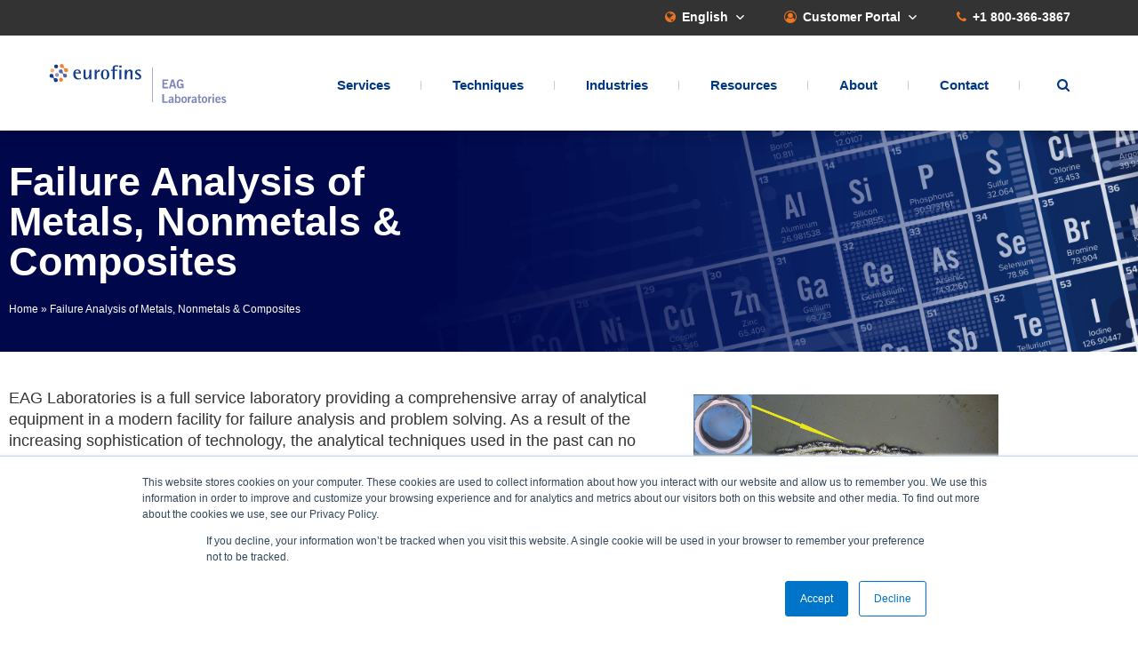

--- FILE ---
content_type: text/html; charset=utf-8
request_url: https://www.google.com/recaptcha/api2/anchor?ar=1&k=6LcsLJslAAAAABSHaYWrkZJDz7vPoPBUNzR4dNPS&co=aHR0cHM6Ly93d3cuZWFnLmNvbTo0NDM.&hl=en&type=v3&v=PoyoqOPhxBO7pBk68S4YbpHZ&size=invisible&badge=inline&sa=Form&anchor-ms=20000&execute-ms=30000&cb=v2xtluq5fkp1
body_size: 48846
content:
<!DOCTYPE HTML><html dir="ltr" lang="en"><head><meta http-equiv="Content-Type" content="text/html; charset=UTF-8">
<meta http-equiv="X-UA-Compatible" content="IE=edge">
<title>reCAPTCHA</title>
<style type="text/css">
/* cyrillic-ext */
@font-face {
  font-family: 'Roboto';
  font-style: normal;
  font-weight: 400;
  font-stretch: 100%;
  src: url(//fonts.gstatic.com/s/roboto/v48/KFO7CnqEu92Fr1ME7kSn66aGLdTylUAMa3GUBHMdazTgWw.woff2) format('woff2');
  unicode-range: U+0460-052F, U+1C80-1C8A, U+20B4, U+2DE0-2DFF, U+A640-A69F, U+FE2E-FE2F;
}
/* cyrillic */
@font-face {
  font-family: 'Roboto';
  font-style: normal;
  font-weight: 400;
  font-stretch: 100%;
  src: url(//fonts.gstatic.com/s/roboto/v48/KFO7CnqEu92Fr1ME7kSn66aGLdTylUAMa3iUBHMdazTgWw.woff2) format('woff2');
  unicode-range: U+0301, U+0400-045F, U+0490-0491, U+04B0-04B1, U+2116;
}
/* greek-ext */
@font-face {
  font-family: 'Roboto';
  font-style: normal;
  font-weight: 400;
  font-stretch: 100%;
  src: url(//fonts.gstatic.com/s/roboto/v48/KFO7CnqEu92Fr1ME7kSn66aGLdTylUAMa3CUBHMdazTgWw.woff2) format('woff2');
  unicode-range: U+1F00-1FFF;
}
/* greek */
@font-face {
  font-family: 'Roboto';
  font-style: normal;
  font-weight: 400;
  font-stretch: 100%;
  src: url(//fonts.gstatic.com/s/roboto/v48/KFO7CnqEu92Fr1ME7kSn66aGLdTylUAMa3-UBHMdazTgWw.woff2) format('woff2');
  unicode-range: U+0370-0377, U+037A-037F, U+0384-038A, U+038C, U+038E-03A1, U+03A3-03FF;
}
/* math */
@font-face {
  font-family: 'Roboto';
  font-style: normal;
  font-weight: 400;
  font-stretch: 100%;
  src: url(//fonts.gstatic.com/s/roboto/v48/KFO7CnqEu92Fr1ME7kSn66aGLdTylUAMawCUBHMdazTgWw.woff2) format('woff2');
  unicode-range: U+0302-0303, U+0305, U+0307-0308, U+0310, U+0312, U+0315, U+031A, U+0326-0327, U+032C, U+032F-0330, U+0332-0333, U+0338, U+033A, U+0346, U+034D, U+0391-03A1, U+03A3-03A9, U+03B1-03C9, U+03D1, U+03D5-03D6, U+03F0-03F1, U+03F4-03F5, U+2016-2017, U+2034-2038, U+203C, U+2040, U+2043, U+2047, U+2050, U+2057, U+205F, U+2070-2071, U+2074-208E, U+2090-209C, U+20D0-20DC, U+20E1, U+20E5-20EF, U+2100-2112, U+2114-2115, U+2117-2121, U+2123-214F, U+2190, U+2192, U+2194-21AE, U+21B0-21E5, U+21F1-21F2, U+21F4-2211, U+2213-2214, U+2216-22FF, U+2308-230B, U+2310, U+2319, U+231C-2321, U+2336-237A, U+237C, U+2395, U+239B-23B7, U+23D0, U+23DC-23E1, U+2474-2475, U+25AF, U+25B3, U+25B7, U+25BD, U+25C1, U+25CA, U+25CC, U+25FB, U+266D-266F, U+27C0-27FF, U+2900-2AFF, U+2B0E-2B11, U+2B30-2B4C, U+2BFE, U+3030, U+FF5B, U+FF5D, U+1D400-1D7FF, U+1EE00-1EEFF;
}
/* symbols */
@font-face {
  font-family: 'Roboto';
  font-style: normal;
  font-weight: 400;
  font-stretch: 100%;
  src: url(//fonts.gstatic.com/s/roboto/v48/KFO7CnqEu92Fr1ME7kSn66aGLdTylUAMaxKUBHMdazTgWw.woff2) format('woff2');
  unicode-range: U+0001-000C, U+000E-001F, U+007F-009F, U+20DD-20E0, U+20E2-20E4, U+2150-218F, U+2190, U+2192, U+2194-2199, U+21AF, U+21E6-21F0, U+21F3, U+2218-2219, U+2299, U+22C4-22C6, U+2300-243F, U+2440-244A, U+2460-24FF, U+25A0-27BF, U+2800-28FF, U+2921-2922, U+2981, U+29BF, U+29EB, U+2B00-2BFF, U+4DC0-4DFF, U+FFF9-FFFB, U+10140-1018E, U+10190-1019C, U+101A0, U+101D0-101FD, U+102E0-102FB, U+10E60-10E7E, U+1D2C0-1D2D3, U+1D2E0-1D37F, U+1F000-1F0FF, U+1F100-1F1AD, U+1F1E6-1F1FF, U+1F30D-1F30F, U+1F315, U+1F31C, U+1F31E, U+1F320-1F32C, U+1F336, U+1F378, U+1F37D, U+1F382, U+1F393-1F39F, U+1F3A7-1F3A8, U+1F3AC-1F3AF, U+1F3C2, U+1F3C4-1F3C6, U+1F3CA-1F3CE, U+1F3D4-1F3E0, U+1F3ED, U+1F3F1-1F3F3, U+1F3F5-1F3F7, U+1F408, U+1F415, U+1F41F, U+1F426, U+1F43F, U+1F441-1F442, U+1F444, U+1F446-1F449, U+1F44C-1F44E, U+1F453, U+1F46A, U+1F47D, U+1F4A3, U+1F4B0, U+1F4B3, U+1F4B9, U+1F4BB, U+1F4BF, U+1F4C8-1F4CB, U+1F4D6, U+1F4DA, U+1F4DF, U+1F4E3-1F4E6, U+1F4EA-1F4ED, U+1F4F7, U+1F4F9-1F4FB, U+1F4FD-1F4FE, U+1F503, U+1F507-1F50B, U+1F50D, U+1F512-1F513, U+1F53E-1F54A, U+1F54F-1F5FA, U+1F610, U+1F650-1F67F, U+1F687, U+1F68D, U+1F691, U+1F694, U+1F698, U+1F6AD, U+1F6B2, U+1F6B9-1F6BA, U+1F6BC, U+1F6C6-1F6CF, U+1F6D3-1F6D7, U+1F6E0-1F6EA, U+1F6F0-1F6F3, U+1F6F7-1F6FC, U+1F700-1F7FF, U+1F800-1F80B, U+1F810-1F847, U+1F850-1F859, U+1F860-1F887, U+1F890-1F8AD, U+1F8B0-1F8BB, U+1F8C0-1F8C1, U+1F900-1F90B, U+1F93B, U+1F946, U+1F984, U+1F996, U+1F9E9, U+1FA00-1FA6F, U+1FA70-1FA7C, U+1FA80-1FA89, U+1FA8F-1FAC6, U+1FACE-1FADC, U+1FADF-1FAE9, U+1FAF0-1FAF8, U+1FB00-1FBFF;
}
/* vietnamese */
@font-face {
  font-family: 'Roboto';
  font-style: normal;
  font-weight: 400;
  font-stretch: 100%;
  src: url(//fonts.gstatic.com/s/roboto/v48/KFO7CnqEu92Fr1ME7kSn66aGLdTylUAMa3OUBHMdazTgWw.woff2) format('woff2');
  unicode-range: U+0102-0103, U+0110-0111, U+0128-0129, U+0168-0169, U+01A0-01A1, U+01AF-01B0, U+0300-0301, U+0303-0304, U+0308-0309, U+0323, U+0329, U+1EA0-1EF9, U+20AB;
}
/* latin-ext */
@font-face {
  font-family: 'Roboto';
  font-style: normal;
  font-weight: 400;
  font-stretch: 100%;
  src: url(//fonts.gstatic.com/s/roboto/v48/KFO7CnqEu92Fr1ME7kSn66aGLdTylUAMa3KUBHMdazTgWw.woff2) format('woff2');
  unicode-range: U+0100-02BA, U+02BD-02C5, U+02C7-02CC, U+02CE-02D7, U+02DD-02FF, U+0304, U+0308, U+0329, U+1D00-1DBF, U+1E00-1E9F, U+1EF2-1EFF, U+2020, U+20A0-20AB, U+20AD-20C0, U+2113, U+2C60-2C7F, U+A720-A7FF;
}
/* latin */
@font-face {
  font-family: 'Roboto';
  font-style: normal;
  font-weight: 400;
  font-stretch: 100%;
  src: url(//fonts.gstatic.com/s/roboto/v48/KFO7CnqEu92Fr1ME7kSn66aGLdTylUAMa3yUBHMdazQ.woff2) format('woff2');
  unicode-range: U+0000-00FF, U+0131, U+0152-0153, U+02BB-02BC, U+02C6, U+02DA, U+02DC, U+0304, U+0308, U+0329, U+2000-206F, U+20AC, U+2122, U+2191, U+2193, U+2212, U+2215, U+FEFF, U+FFFD;
}
/* cyrillic-ext */
@font-face {
  font-family: 'Roboto';
  font-style: normal;
  font-weight: 500;
  font-stretch: 100%;
  src: url(//fonts.gstatic.com/s/roboto/v48/KFO7CnqEu92Fr1ME7kSn66aGLdTylUAMa3GUBHMdazTgWw.woff2) format('woff2');
  unicode-range: U+0460-052F, U+1C80-1C8A, U+20B4, U+2DE0-2DFF, U+A640-A69F, U+FE2E-FE2F;
}
/* cyrillic */
@font-face {
  font-family: 'Roboto';
  font-style: normal;
  font-weight: 500;
  font-stretch: 100%;
  src: url(//fonts.gstatic.com/s/roboto/v48/KFO7CnqEu92Fr1ME7kSn66aGLdTylUAMa3iUBHMdazTgWw.woff2) format('woff2');
  unicode-range: U+0301, U+0400-045F, U+0490-0491, U+04B0-04B1, U+2116;
}
/* greek-ext */
@font-face {
  font-family: 'Roboto';
  font-style: normal;
  font-weight: 500;
  font-stretch: 100%;
  src: url(//fonts.gstatic.com/s/roboto/v48/KFO7CnqEu92Fr1ME7kSn66aGLdTylUAMa3CUBHMdazTgWw.woff2) format('woff2');
  unicode-range: U+1F00-1FFF;
}
/* greek */
@font-face {
  font-family: 'Roboto';
  font-style: normal;
  font-weight: 500;
  font-stretch: 100%;
  src: url(//fonts.gstatic.com/s/roboto/v48/KFO7CnqEu92Fr1ME7kSn66aGLdTylUAMa3-UBHMdazTgWw.woff2) format('woff2');
  unicode-range: U+0370-0377, U+037A-037F, U+0384-038A, U+038C, U+038E-03A1, U+03A3-03FF;
}
/* math */
@font-face {
  font-family: 'Roboto';
  font-style: normal;
  font-weight: 500;
  font-stretch: 100%;
  src: url(//fonts.gstatic.com/s/roboto/v48/KFO7CnqEu92Fr1ME7kSn66aGLdTylUAMawCUBHMdazTgWw.woff2) format('woff2');
  unicode-range: U+0302-0303, U+0305, U+0307-0308, U+0310, U+0312, U+0315, U+031A, U+0326-0327, U+032C, U+032F-0330, U+0332-0333, U+0338, U+033A, U+0346, U+034D, U+0391-03A1, U+03A3-03A9, U+03B1-03C9, U+03D1, U+03D5-03D6, U+03F0-03F1, U+03F4-03F5, U+2016-2017, U+2034-2038, U+203C, U+2040, U+2043, U+2047, U+2050, U+2057, U+205F, U+2070-2071, U+2074-208E, U+2090-209C, U+20D0-20DC, U+20E1, U+20E5-20EF, U+2100-2112, U+2114-2115, U+2117-2121, U+2123-214F, U+2190, U+2192, U+2194-21AE, U+21B0-21E5, U+21F1-21F2, U+21F4-2211, U+2213-2214, U+2216-22FF, U+2308-230B, U+2310, U+2319, U+231C-2321, U+2336-237A, U+237C, U+2395, U+239B-23B7, U+23D0, U+23DC-23E1, U+2474-2475, U+25AF, U+25B3, U+25B7, U+25BD, U+25C1, U+25CA, U+25CC, U+25FB, U+266D-266F, U+27C0-27FF, U+2900-2AFF, U+2B0E-2B11, U+2B30-2B4C, U+2BFE, U+3030, U+FF5B, U+FF5D, U+1D400-1D7FF, U+1EE00-1EEFF;
}
/* symbols */
@font-face {
  font-family: 'Roboto';
  font-style: normal;
  font-weight: 500;
  font-stretch: 100%;
  src: url(//fonts.gstatic.com/s/roboto/v48/KFO7CnqEu92Fr1ME7kSn66aGLdTylUAMaxKUBHMdazTgWw.woff2) format('woff2');
  unicode-range: U+0001-000C, U+000E-001F, U+007F-009F, U+20DD-20E0, U+20E2-20E4, U+2150-218F, U+2190, U+2192, U+2194-2199, U+21AF, U+21E6-21F0, U+21F3, U+2218-2219, U+2299, U+22C4-22C6, U+2300-243F, U+2440-244A, U+2460-24FF, U+25A0-27BF, U+2800-28FF, U+2921-2922, U+2981, U+29BF, U+29EB, U+2B00-2BFF, U+4DC0-4DFF, U+FFF9-FFFB, U+10140-1018E, U+10190-1019C, U+101A0, U+101D0-101FD, U+102E0-102FB, U+10E60-10E7E, U+1D2C0-1D2D3, U+1D2E0-1D37F, U+1F000-1F0FF, U+1F100-1F1AD, U+1F1E6-1F1FF, U+1F30D-1F30F, U+1F315, U+1F31C, U+1F31E, U+1F320-1F32C, U+1F336, U+1F378, U+1F37D, U+1F382, U+1F393-1F39F, U+1F3A7-1F3A8, U+1F3AC-1F3AF, U+1F3C2, U+1F3C4-1F3C6, U+1F3CA-1F3CE, U+1F3D4-1F3E0, U+1F3ED, U+1F3F1-1F3F3, U+1F3F5-1F3F7, U+1F408, U+1F415, U+1F41F, U+1F426, U+1F43F, U+1F441-1F442, U+1F444, U+1F446-1F449, U+1F44C-1F44E, U+1F453, U+1F46A, U+1F47D, U+1F4A3, U+1F4B0, U+1F4B3, U+1F4B9, U+1F4BB, U+1F4BF, U+1F4C8-1F4CB, U+1F4D6, U+1F4DA, U+1F4DF, U+1F4E3-1F4E6, U+1F4EA-1F4ED, U+1F4F7, U+1F4F9-1F4FB, U+1F4FD-1F4FE, U+1F503, U+1F507-1F50B, U+1F50D, U+1F512-1F513, U+1F53E-1F54A, U+1F54F-1F5FA, U+1F610, U+1F650-1F67F, U+1F687, U+1F68D, U+1F691, U+1F694, U+1F698, U+1F6AD, U+1F6B2, U+1F6B9-1F6BA, U+1F6BC, U+1F6C6-1F6CF, U+1F6D3-1F6D7, U+1F6E0-1F6EA, U+1F6F0-1F6F3, U+1F6F7-1F6FC, U+1F700-1F7FF, U+1F800-1F80B, U+1F810-1F847, U+1F850-1F859, U+1F860-1F887, U+1F890-1F8AD, U+1F8B0-1F8BB, U+1F8C0-1F8C1, U+1F900-1F90B, U+1F93B, U+1F946, U+1F984, U+1F996, U+1F9E9, U+1FA00-1FA6F, U+1FA70-1FA7C, U+1FA80-1FA89, U+1FA8F-1FAC6, U+1FACE-1FADC, U+1FADF-1FAE9, U+1FAF0-1FAF8, U+1FB00-1FBFF;
}
/* vietnamese */
@font-face {
  font-family: 'Roboto';
  font-style: normal;
  font-weight: 500;
  font-stretch: 100%;
  src: url(//fonts.gstatic.com/s/roboto/v48/KFO7CnqEu92Fr1ME7kSn66aGLdTylUAMa3OUBHMdazTgWw.woff2) format('woff2');
  unicode-range: U+0102-0103, U+0110-0111, U+0128-0129, U+0168-0169, U+01A0-01A1, U+01AF-01B0, U+0300-0301, U+0303-0304, U+0308-0309, U+0323, U+0329, U+1EA0-1EF9, U+20AB;
}
/* latin-ext */
@font-face {
  font-family: 'Roboto';
  font-style: normal;
  font-weight: 500;
  font-stretch: 100%;
  src: url(//fonts.gstatic.com/s/roboto/v48/KFO7CnqEu92Fr1ME7kSn66aGLdTylUAMa3KUBHMdazTgWw.woff2) format('woff2');
  unicode-range: U+0100-02BA, U+02BD-02C5, U+02C7-02CC, U+02CE-02D7, U+02DD-02FF, U+0304, U+0308, U+0329, U+1D00-1DBF, U+1E00-1E9F, U+1EF2-1EFF, U+2020, U+20A0-20AB, U+20AD-20C0, U+2113, U+2C60-2C7F, U+A720-A7FF;
}
/* latin */
@font-face {
  font-family: 'Roboto';
  font-style: normal;
  font-weight: 500;
  font-stretch: 100%;
  src: url(//fonts.gstatic.com/s/roboto/v48/KFO7CnqEu92Fr1ME7kSn66aGLdTylUAMa3yUBHMdazQ.woff2) format('woff2');
  unicode-range: U+0000-00FF, U+0131, U+0152-0153, U+02BB-02BC, U+02C6, U+02DA, U+02DC, U+0304, U+0308, U+0329, U+2000-206F, U+20AC, U+2122, U+2191, U+2193, U+2212, U+2215, U+FEFF, U+FFFD;
}
/* cyrillic-ext */
@font-face {
  font-family: 'Roboto';
  font-style: normal;
  font-weight: 900;
  font-stretch: 100%;
  src: url(//fonts.gstatic.com/s/roboto/v48/KFO7CnqEu92Fr1ME7kSn66aGLdTylUAMa3GUBHMdazTgWw.woff2) format('woff2');
  unicode-range: U+0460-052F, U+1C80-1C8A, U+20B4, U+2DE0-2DFF, U+A640-A69F, U+FE2E-FE2F;
}
/* cyrillic */
@font-face {
  font-family: 'Roboto';
  font-style: normal;
  font-weight: 900;
  font-stretch: 100%;
  src: url(//fonts.gstatic.com/s/roboto/v48/KFO7CnqEu92Fr1ME7kSn66aGLdTylUAMa3iUBHMdazTgWw.woff2) format('woff2');
  unicode-range: U+0301, U+0400-045F, U+0490-0491, U+04B0-04B1, U+2116;
}
/* greek-ext */
@font-face {
  font-family: 'Roboto';
  font-style: normal;
  font-weight: 900;
  font-stretch: 100%;
  src: url(//fonts.gstatic.com/s/roboto/v48/KFO7CnqEu92Fr1ME7kSn66aGLdTylUAMa3CUBHMdazTgWw.woff2) format('woff2');
  unicode-range: U+1F00-1FFF;
}
/* greek */
@font-face {
  font-family: 'Roboto';
  font-style: normal;
  font-weight: 900;
  font-stretch: 100%;
  src: url(//fonts.gstatic.com/s/roboto/v48/KFO7CnqEu92Fr1ME7kSn66aGLdTylUAMa3-UBHMdazTgWw.woff2) format('woff2');
  unicode-range: U+0370-0377, U+037A-037F, U+0384-038A, U+038C, U+038E-03A1, U+03A3-03FF;
}
/* math */
@font-face {
  font-family: 'Roboto';
  font-style: normal;
  font-weight: 900;
  font-stretch: 100%;
  src: url(//fonts.gstatic.com/s/roboto/v48/KFO7CnqEu92Fr1ME7kSn66aGLdTylUAMawCUBHMdazTgWw.woff2) format('woff2');
  unicode-range: U+0302-0303, U+0305, U+0307-0308, U+0310, U+0312, U+0315, U+031A, U+0326-0327, U+032C, U+032F-0330, U+0332-0333, U+0338, U+033A, U+0346, U+034D, U+0391-03A1, U+03A3-03A9, U+03B1-03C9, U+03D1, U+03D5-03D6, U+03F0-03F1, U+03F4-03F5, U+2016-2017, U+2034-2038, U+203C, U+2040, U+2043, U+2047, U+2050, U+2057, U+205F, U+2070-2071, U+2074-208E, U+2090-209C, U+20D0-20DC, U+20E1, U+20E5-20EF, U+2100-2112, U+2114-2115, U+2117-2121, U+2123-214F, U+2190, U+2192, U+2194-21AE, U+21B0-21E5, U+21F1-21F2, U+21F4-2211, U+2213-2214, U+2216-22FF, U+2308-230B, U+2310, U+2319, U+231C-2321, U+2336-237A, U+237C, U+2395, U+239B-23B7, U+23D0, U+23DC-23E1, U+2474-2475, U+25AF, U+25B3, U+25B7, U+25BD, U+25C1, U+25CA, U+25CC, U+25FB, U+266D-266F, U+27C0-27FF, U+2900-2AFF, U+2B0E-2B11, U+2B30-2B4C, U+2BFE, U+3030, U+FF5B, U+FF5D, U+1D400-1D7FF, U+1EE00-1EEFF;
}
/* symbols */
@font-face {
  font-family: 'Roboto';
  font-style: normal;
  font-weight: 900;
  font-stretch: 100%;
  src: url(//fonts.gstatic.com/s/roboto/v48/KFO7CnqEu92Fr1ME7kSn66aGLdTylUAMaxKUBHMdazTgWw.woff2) format('woff2');
  unicode-range: U+0001-000C, U+000E-001F, U+007F-009F, U+20DD-20E0, U+20E2-20E4, U+2150-218F, U+2190, U+2192, U+2194-2199, U+21AF, U+21E6-21F0, U+21F3, U+2218-2219, U+2299, U+22C4-22C6, U+2300-243F, U+2440-244A, U+2460-24FF, U+25A0-27BF, U+2800-28FF, U+2921-2922, U+2981, U+29BF, U+29EB, U+2B00-2BFF, U+4DC0-4DFF, U+FFF9-FFFB, U+10140-1018E, U+10190-1019C, U+101A0, U+101D0-101FD, U+102E0-102FB, U+10E60-10E7E, U+1D2C0-1D2D3, U+1D2E0-1D37F, U+1F000-1F0FF, U+1F100-1F1AD, U+1F1E6-1F1FF, U+1F30D-1F30F, U+1F315, U+1F31C, U+1F31E, U+1F320-1F32C, U+1F336, U+1F378, U+1F37D, U+1F382, U+1F393-1F39F, U+1F3A7-1F3A8, U+1F3AC-1F3AF, U+1F3C2, U+1F3C4-1F3C6, U+1F3CA-1F3CE, U+1F3D4-1F3E0, U+1F3ED, U+1F3F1-1F3F3, U+1F3F5-1F3F7, U+1F408, U+1F415, U+1F41F, U+1F426, U+1F43F, U+1F441-1F442, U+1F444, U+1F446-1F449, U+1F44C-1F44E, U+1F453, U+1F46A, U+1F47D, U+1F4A3, U+1F4B0, U+1F4B3, U+1F4B9, U+1F4BB, U+1F4BF, U+1F4C8-1F4CB, U+1F4D6, U+1F4DA, U+1F4DF, U+1F4E3-1F4E6, U+1F4EA-1F4ED, U+1F4F7, U+1F4F9-1F4FB, U+1F4FD-1F4FE, U+1F503, U+1F507-1F50B, U+1F50D, U+1F512-1F513, U+1F53E-1F54A, U+1F54F-1F5FA, U+1F610, U+1F650-1F67F, U+1F687, U+1F68D, U+1F691, U+1F694, U+1F698, U+1F6AD, U+1F6B2, U+1F6B9-1F6BA, U+1F6BC, U+1F6C6-1F6CF, U+1F6D3-1F6D7, U+1F6E0-1F6EA, U+1F6F0-1F6F3, U+1F6F7-1F6FC, U+1F700-1F7FF, U+1F800-1F80B, U+1F810-1F847, U+1F850-1F859, U+1F860-1F887, U+1F890-1F8AD, U+1F8B0-1F8BB, U+1F8C0-1F8C1, U+1F900-1F90B, U+1F93B, U+1F946, U+1F984, U+1F996, U+1F9E9, U+1FA00-1FA6F, U+1FA70-1FA7C, U+1FA80-1FA89, U+1FA8F-1FAC6, U+1FACE-1FADC, U+1FADF-1FAE9, U+1FAF0-1FAF8, U+1FB00-1FBFF;
}
/* vietnamese */
@font-face {
  font-family: 'Roboto';
  font-style: normal;
  font-weight: 900;
  font-stretch: 100%;
  src: url(//fonts.gstatic.com/s/roboto/v48/KFO7CnqEu92Fr1ME7kSn66aGLdTylUAMa3OUBHMdazTgWw.woff2) format('woff2');
  unicode-range: U+0102-0103, U+0110-0111, U+0128-0129, U+0168-0169, U+01A0-01A1, U+01AF-01B0, U+0300-0301, U+0303-0304, U+0308-0309, U+0323, U+0329, U+1EA0-1EF9, U+20AB;
}
/* latin-ext */
@font-face {
  font-family: 'Roboto';
  font-style: normal;
  font-weight: 900;
  font-stretch: 100%;
  src: url(//fonts.gstatic.com/s/roboto/v48/KFO7CnqEu92Fr1ME7kSn66aGLdTylUAMa3KUBHMdazTgWw.woff2) format('woff2');
  unicode-range: U+0100-02BA, U+02BD-02C5, U+02C7-02CC, U+02CE-02D7, U+02DD-02FF, U+0304, U+0308, U+0329, U+1D00-1DBF, U+1E00-1E9F, U+1EF2-1EFF, U+2020, U+20A0-20AB, U+20AD-20C0, U+2113, U+2C60-2C7F, U+A720-A7FF;
}
/* latin */
@font-face {
  font-family: 'Roboto';
  font-style: normal;
  font-weight: 900;
  font-stretch: 100%;
  src: url(//fonts.gstatic.com/s/roboto/v48/KFO7CnqEu92Fr1ME7kSn66aGLdTylUAMa3yUBHMdazQ.woff2) format('woff2');
  unicode-range: U+0000-00FF, U+0131, U+0152-0153, U+02BB-02BC, U+02C6, U+02DA, U+02DC, U+0304, U+0308, U+0329, U+2000-206F, U+20AC, U+2122, U+2191, U+2193, U+2212, U+2215, U+FEFF, U+FFFD;
}

</style>
<link rel="stylesheet" type="text/css" href="https://www.gstatic.com/recaptcha/releases/PoyoqOPhxBO7pBk68S4YbpHZ/styles__ltr.css">
<script nonce="SCiCpUiS3z63L9U3YFzgGA" type="text/javascript">window['__recaptcha_api'] = 'https://www.google.com/recaptcha/api2/';</script>
<script type="text/javascript" src="https://www.gstatic.com/recaptcha/releases/PoyoqOPhxBO7pBk68S4YbpHZ/recaptcha__en.js" nonce="SCiCpUiS3z63L9U3YFzgGA">
      
    </script></head>
<body><div id="rc-anchor-alert" class="rc-anchor-alert"></div>
<input type="hidden" id="recaptcha-token" value="[base64]">
<script type="text/javascript" nonce="SCiCpUiS3z63L9U3YFzgGA">
      recaptcha.anchor.Main.init("[\x22ainput\x22,[\x22bgdata\x22,\x22\x22,\[base64]/[base64]/[base64]/[base64]/[base64]/UltsKytdPUU6KEU8MjA0OD9SW2wrK109RT4+NnwxOTI6KChFJjY0NTEyKT09NTUyOTYmJk0rMTxjLmxlbmd0aCYmKGMuY2hhckNvZGVBdChNKzEpJjY0NTEyKT09NTYzMjA/[base64]/[base64]/[base64]/[base64]/[base64]/[base64]/[base64]\x22,\[base64]\\u003d\x22,\x22woDCgcKCQmtpw6LCikFYwrsDNsOjTRkYaBYqYcKUw5vDlcO1wr7CisOqw4JhwoRSRRvDpMKTTlvCjz5hwpV7fcK8wpzCj8KLw5TDjsOsw4Afwq8fw7nDvMKLN8KswpXDj0xqeVTCnsOOw6lIw4k2wqg0wq/CuDQ4XhRmKlxDecOsEcOIbsKdwpvCv8K4U8OCw5hIwqFnw706JhvCujEOTwvCsDjCrcKDw7XCsm1HZ8Opw7nCm8K1b8O3w6XCnE94w7DCiH4Zw4xqP8K5BXjCvWVGSsO4PsKZPMKaw60/wr0bbsOsw4HCosOORn3DhsKNw5bCo8Kow6dXwpYNSV0Ywo/DuGggDMKlVcKvXMOtw6kxXSbCmW5QAWliwpzClcK+w457UMKfED1YLD8Af8OVdzIsNsOPVsOoGnYmX8K7w6PCssOqwojCqcKxdRjDn8K1woTClwgnw6pXwonDsAXDhHXDocO2w4XChFgfU2FrwotaBjjDvnnCr2l+KWJrDsK6UcKPwpfCskEoLx/CuMKqw5jDihvDqsKHw4zCrgpaw4ZlQMOWBCRQcsOIUMOsw7/CrTTCkkwpI1HCh8KePXVHWVNyw5HDiMOwOsOQw4Alw6sVFlZDYMKIYcKUw7LDsMK9GcKVwr8uwoTDpybDqMO0w4jDvH0Vw6cVw63DqsKsJWYdB8OMBMKab8ORwrV4w68hCh3DgHkfQMK1wo85wqTDtyXChAzDqRTChcO/wpfCnsOGXQ85QcOdw7DDoMOaw7vCu8OkDljCjlnDpMOLZsKNw5dVwqHCk8ONwqpAw6B3aS0Hw43CksOOA8ODw5NYwoLDmHnClxvCssOcw7HDrcOhUcKCwrIFwrbCq8OwwrBUwoHDqBTDiAjDolYGwrTCjlLCiCZicMKXXsO1w7hDw43DlsOhdMKiBlRJasOvw5TDtsO/w57DksK1w47Ci8OWO8KYRRjCnlDDhcOVwrLCp8O1w5zCsMKXA8OBw4M3XltvNVDDpcO5KcOAwpVyw6YKw5TDtsKOw6cuwrTDmcKVXcOuw4Bhw5QHC8OwXDTCu3/[base64]/[base64]/[base64]/BFTDn23DiiHClVzDhsO9worDo8O9w7LCvg9qBigOUMKFw6TCkhhywqoRUz/DjA3Dj8OiwoHCpTTDrnDCr8Kgw4TDmsKkw7/DrQMCS8OtT8OyKwDDoDPDlHzDpMOtbg/CnjJjwolVw7vCjMKXM1kGwr4HwrTCrlbDsmPDjA7DisOOdTvCgHEbO110w4Jew77Dm8OBcj5bw4EeR3M/QnE0BH/DjsKBwrHDu37DqEtsGQtew6/DhzPDriTCpMKRAgjDrsOxPkfCvMKqaygjVGtGOkU/GETCpm5ywq0Zw7IDCMOJAsKGwrDDoEtVbMObGTnCrcK3wp3DhcO+wozDmMOxw5jDtA7CrcKoNcKTw7dZw6rChEvDvFjDoXcIw7MQEcO8E2zDmcOxw6hNRMKIGUbDogQYw7/DiMOtTcK1wplLBMOhwqJCfsOZw41iCsKGNcOWYSJ0woPDrDjDjMOjIMKrwr3CqcO6wpxtwp3CtmbDncK0w4vChATDt8Krwq1yw6PDixJqw5t/[base64]/MsOVwqnCoMKnJcOlwqx7SzrDpVcGw7zCqwLDucOXFMOgCz5Xw6/CoCMVwpBNY8KGC2fDrMKMw5YlwqDCjcKUeMOsw5kiGMKne8O/[base64]/CulgTw73CkDjCt8Klw6BtZMKrGMOow6/Ci15cKsKFw4M5U8KGw6V9w54/[base64]/CiDhvSsO+wqw6wrrCtsK6KgbDssOkwrYmK1TDng9owqvDk3XDncOlAsObccOdbsOpFSDDlUE8SsO1VMOPw6nDsFIra8OjwrFmAgTCrMOQwpTDpcOcPWNOwrzCin/[base64]/CiRbCocK9fgdTLGVowrBmwrJOd8Otwr/CkUBGOE/DgMOUwrQewpAUYsOvw65PTS3ChT0Ow541w4/Cv3LDvSk0wp7Dp1HCnWLCvMOSw5t9MQcdwq5QbMKNIsKfw4vCtB3CjS3Cti/CjsO1w5bDg8K2c8OtFsKtw6tvwpVGLnBNaMOYPcOxwq0/QXFZNlYBZMKGNXJxWA/DmsKvwpAgwo0dPRnDucOnTMOaCMO6w6fDjcKLNAxLw7HCky9dwohnK8KuS8KIwq/ChmbCl8OGd8KlwpdoZi3DnsKbw4ZPw40Qw6DCp8OZZ8OpbyZ7Y8O+w6/[base64]/w7FdN0TDscKNw7XDsU0XwqEeIsKbw77CkjfCpz1SF8KDw6UtGnkzC8OQFMKCRBLDnRTCiRRhwo/Cp3J0w5rDkTlxw4fDqCQPfSMdDFfCp8KcBzF2d8KLfS8hwrtUIw58XV9RSH0kw4fDosK9wojDhULDvyJLwpg4w7HCi1/DosKaw4YbKhY+H8Oaw63DulxKw6fClcKNbBXDqsOJH8Kuwociwo7CpkoTUCU3K1vCp1F5CMOjwqwXw6h8wrhjw7fCl8Kawp4rUFNJN8KYw6B3UsK/ecOcLhjDp2gFw4PChgnCmcOpED/[base64]/Cn3M3R8O3wo1OwozCvV/CjMOZwpNNS8K+JVJpLVwEworDoMKVcsKGw4rChh9pVyrCqzgEwrdAwqrChW1ufhhwwqvCi3hBdSJmBMK5HsKkw6c/[base64]/bcOkw74DwqrCi37ChllgCcKPw5HCtcOhw5LCusOqw4LDn8Kyw6bCrcKiw6xZw45oLsOOVcKUw44Yw5TCsgMJc08SC8KgDzltXsKMKwXDtDl/CnQvwoXCvcOjw73CscO4a8OpZMKbcH9Aw5NBwrPChkoRa8KHXXPDrVjCr8KmMUDCtcKqHcKMeg0ba8KzEsO0I3TDvg9/w7cZw5w7ScOMwpfChsKBwqzCocOWwpYtwrR4w4XCrUPClcObwrTCpzHCm8OmwrsmesKbFx7CqcO7D8KsS8Kow7PCvyzChMKnccKYLx0zwqrDlcKGw5BNJsKpwoTCsC7DoMKgBcKrw6JUw4jCrMOtwoLCmh4fw44/w43DusOkGMO2w73CpcKQXcOfLy9Jw6hfwpRCwrzDlCHCtMO8LDUUw4PDr8KffxY7w47CrsOlw74uw5nDs8OLwp/DoHZjfk3ClRAtwqTDhcOmPQnCtMORa8KsJ8O+wqjDrS5uwpDCsRMvV2/Dm8Oqa0Z7ax1/w5Naw4NYIcKkUMKYWQsIQgrDnMOMWiY2w4slw7NqD8OhUAABwpPDgwp2w4nCg21EwonCosKnei1/DHIQP15EwqDDlMK9wqNCw6zDv3DDrcKaAMKiLlbDscKAQ8KQwpnCnyTCrMOXEMKxT2fCgjXDqsO8DxzCmSvDpcONVMK2MVYhe15GJnDCrsKKw5UvwphRPhZuw4TCgsKQw5HDtsKKw57CkgMIC8OjOQ/Dsghnw7nDgsOZcsOQw6PCuQ3Dj8KNwo9jPcK4wrXDhcK6YgA4d8KJw5nCkFIqRxtOw7zDgsKWw408WxHCjcOsw4LDrsKVw7bCph9fw51ew5zDpS/Ds8OgWVFFEm8Dw61ffMK1wohzfnbCsMKZwonDjGN7HsK1BMK5w5AMw51EIcK6PFvDgQYrWsOMw7xSwr04QmFIwqASK3nCsijCncK+w6FJDsKJcl3DqcOOwonCsxnClcKgw4fCt8OAfMO4P2fCpMKvwrzCrCICQU/DrHfDih/CoMKien1GXMKxHsOQLFYAPzImw5ZregPCr3VpHV9mfMKNZxvDisKcwpvDkHcqKMO9FD/CoyTCg8K3GV4CwrxnMSLCrCVtwqjDoTDDo8OTeQPCmcKewplnRMKsIMOeYzHClhcfw57DpwrCoMK+w5bDr8KnOxo/wp9Tw5UIKsKdFMOvworCumNMw77DqRMRw5DDg0LDuFglwrMiZsOfFcKdwqwicBzDuSg/CMKmA0zCoMK0w4hlwr5Ow64swq7CkMKTw6vCuVbDgHtZWMKDR0ZuOH/Dk2QIwrvCiSbDsMOVOTF6w4sdExx8w5fChMK1E1rCnBY3DMOLd8K8LsO0NcO0wo0uw6bCtzs8ZjfDlXnDs1vCu2VXC8Kfw55BLMOsMF8Mw4vDqcKhHGJIc8O6C8KAwo3CoH/CiwAMBX1kwoXCpkjDuknDjHBwWhBOw6rCoH7DrMOewo0Cw5pmfSNTw7UgMUZxPMOtw4M5w609wrVeworDjsK+w7rDhTDDtgHDrMKocxx6an/DhcOhwr3DqRPDu2kJJ3fDs8KlGsO0w5JaHcKlw4/[base64]/DjMKgZ3YUdMKXcMOiwo9DUsOEw7RjDHMcw4PCiwsYSMKCBcOnOMOKwrE1fMKvw4vDuSUKAjwORMOzDcKXw7orMErDtnIrKsOlwp/Dh13DkmVOwoXDkx/CncKYw6jDjxMwWkh0FMOcw78iEsKIwqrDusKlwpvDlkMjw4l4Q1R2B8Ovw7/CrW0dXMK+w6/[base64]/UGxlw7R/O8OoaisMVDTCp8OKw6YyMU4OwrhNwpDDmzjDtMOYw73DvFAccghldn4Xw4ZFwoBaw5ktBMOIfMOuXcK/e3I2Mi3Cny4HdsOEGBIJwqXCjRhKwr/DiU/Cs3HDmMKTw6TCo8OFJcKVEMKaHE7DgXrClsOIw6jDqMKcOCbCosOwbMOlwobDqmLDmcKUVMKTPmxySiYAD8OHwoXDqlTCqcO0J8OSw63DmRLDosOUwrMHw4Qyw4M7Z8KqDnvCtMKmw7XCl8OVw5YDw7cmKUfCqGYrR8OIw67DrD/DqcOuTMOXacKhw5REw6PDu1HDvEsFbMKoQ8KYK2d9QcKqUcOQw4FFcMOrBU/DosKYwpDDn8K6ZTrDhV84EsKHJ3rCjcO9w6szw6ZQfTMYZcKbJMKtw4LCusOMw7DCsMKkw5LCjXLDuMK/[base64]/[base64]/DoQjCq8K/[base64]/Dpm/DhsK6CsK4T8KrwolwFMOEY8KNw6N8wofClxEjwoktJ8KHw4PDm8OGGMO/IMOhOU3Dv8K/[base64]/CoUpRQsO5w5d8w78+wqR9aMOHw5bDtMKzw7ASYsOND0nDkjPDk8OYw5vDoHvDvxTClcOSw5vDognDrD/Clx3CqMK9w5vCncOhMMOQwqUPI8OIWMKSIsOSO8Kow4gnw448w4TCl8K8wqB/[base64]/wqEawqHDgMKhwonDrMKpw5nCvELCnEPCksKfHQQhSyAOwpnCtWTDtUXDtHHCrsKIwoURwroTwpNgWEcNdALCpgcywocvwptKw5HDi3bDlibDq8OvGUl8wqPDisOswrrCkB3Cg8K4TcO4w5pIwqJeUzhqIsKsw4fDs8OIwq7Cq8KEA8OfYDPClkZXwrjDqMO/NMKowplNwoRfDMO8w596ZUnCv8O1w7AfTcKAMxvCrMORXzkscGMoQWjColJ/LRjDk8K1InVfRMOpb8Kqw7nChGzDhcOPw6tEw7XClQ7CkMOxFGzCi8KeRcKMLXzDh2DCh2pvwrpKw5tlwpXDkUjDjsKjflzCt8OrWmfDrzDCl2EHw4vDjitlwoY1wqvDhmsQwrQZb8KDOMKEwqjDghs5wqDCp8O/[base64]/[base64]/RsOTC20VQ1MPw5DDphTDkFFZSFTDk8K/TsOUw5I3w5tFE8Kfwr7DqSzDoj1aw7IIXMOKYMKyw67Di3RlwrtcPQnCgsKlwrDDmB7CrcOtwqMKwrEOBgzCqEs/YgPCsFjCksKrL8OXAMKmwofCmsOUwppTCsOqwoBwbE/[base64]/CqnFNwp4RXFPDncK7EcOhVsKHwpkFwr7CoSZAw57CjsKNX8OlLV7DpcKnwrgkLQrCj8Knc29/wpoxdcOHwqUEw4/[base64]/Cv8OTwrbDtSg9w4XDtkfCi8K2w7sZwrrCoytaWsKnPMKQw7rCrsOHChbCrkdKw4/Ct8OowrVcw57DpmnDj8KicQMANi1RKz4kAcOlworCkEwJNcO/w69tXMOFSxXCtsOgwrHDncKUwpR7QWR7PiltXS43XsK7w7x9OVjCq8KCEsOWw5hKW3XDilTCt3vCh8OywoXDkUE8Q1QowoQ7bzXCjhwmw5d9O8K+w5rChlHDp8Knwrc3wqnCtsKyf8KdYUnCl8Olw6PDmsO+TcOQw7rCvcKww7kPwqYewpVzw4XCtcO8w5IFwq/DjMKcwpTCtg5eFMOIQsO4T0PDtUUuwpbCj1Qrw5TDqQkqwrsnw6HDtSDDh39WJ8KPwrBYEsO2GsKjOMKuwq0ww7jChhLCvcOpTkQwO3LDj2PCgTpzw65cYsOtFkRwd8KjwrfDn0hmwoxQwqPCpi1Gw5XDmUgvIT/CusOfwpFmXsOiw4PDgcOiw69IJnPDjjwLI35eN8Owd0VgcWLCtsO5dDVWYHJHwobDvsOtwpvDu8K4eiNLO8KgwqR5wr0xw6TCiMKAJQbCphR8dsKZe2TCjcKaEDXDo8OUAMKww6BTwq/DoRPDnXLDgDfCpETCt1fDl8KJNicsw4Mqw64GUsKXZcKTGxJUIk3ClhjDkBvDoGvDp1DDpMKCwrN0woXCi8KdHAvDph7DhcOBL3fCpm7DmMOuw4dGK8OCLW0Hw7XCtkvDrw/[base64]/DiMOEw4HDmsOBw5EcOQjCicKcw68/[base64]/CvMOmMBXCrMKxw58wwo/CnBLCkMOsBsOLw6w6DkEWw5LCmzwMQz3Dkw4VXxhAw4JbwrbDhMKZw5giKhEFJykIwpjDuHrCjUkqM8KODi7CmsOkYBfDrwrDrsKYSj95ZMK2w6jDvFstw5jCh8OTfMOOw7XDqMO6w5tWwqXDqcKCYW/[base64]/Cp8Kgw67DtBVWc8KLwqYuGGMTQkzCq0w0e8Kgw5F9wpAEMGzCsELCl0AQwrtsw6XDssOjwoPDmcOgDD5/[base64]/DkyBIw6MWw6bCjBIww4zClw8VMlzCs3Uzf0jCqxkPw5bDqsO6MsKOw5XCvcKRAsOvfsKPw4Ymw6hiwqTDmQ7CqCBMwpPDliEYw6rCiy/[base64]/[base64]/CpMOXX8KeA8KjZcOhPcOXw4bDqW7Cgk/DnmF0FcKIWsOeEMO+w6wpBwFDwqkDI2FkecOTXGE7AsKAUVEjw4/[base64]/CgQMzw6NEZ8Ohw7rDp8KpfCBzw6/Cmk/[base64]/XcKfw7vDqsOmw5Q/W8OTwqvDjT7CmcOdwovDvMOEAxcYHQPDj0zDjyQvIsKIPi/DosKuwqEdEVohw4LCnMOzYDjCiiFEw6vClUsaRcKxdcOOw51LwpV1FyM8wrLCjW/CqcKgAFcqfzoBLnrCnMOpTT7DgDPCgXURRcOrw47CmsKSADxCwrIWwq/Chx0TRhHCmzkbwqF7wpNBVEslK8Oaw7nCvcKbwr9gw77Dt8KuCyXCo8ONwq9fwpfDlSvDmsOaQwLDgMKBw4dtwqUawqrCisOtwqQ9w7bDrR/[base64]/L3HCoxnCpMOzJsKcbsKLeMOpwojCs1gWwqU+woHDsyzCn8OgCcOxwpnDlcOvw4UPwptdw50EMDnCnsOuO8KbMsO8XGLDoVvDjcK5w7TDm3I7wpZZw5/Dh8OhwrN1wrLCtsKoAMKzDsKhZMOefWDDnkRywoPDvX8TDRTCvsO0ej1BesOjPsKtwqtBQ3TDq8KADsO1UjnDpXXCiMKdw5zClXt/wrU8woZjw6XDvjHCiMKgBFQKw7Mcwr/DhcKmw7XClsOcwrItw7PDhMKvwpbCk8Kqwp7DjiTCo11mJDA1wovDnMOGw7MDEXsSUgDDvyIBC8Kyw5g4w7nDscKFw67Dl8ONw6Aew5EGAMOnw5BGw4daf8OgwrnCrELCvcO/w7zDqcOHFcKrcsOowpRCOMOKXcOND3jCgcKgw4vDjwjCtcKMwqMEwqLDp8K/woXCqmhWwpbDhcKDNMKCQcK1BcKIE8K6w4lXwpzCmMOgw4PCpMKEw73DiMOwZ8KLw6EPw7ZuMsK9w6p+woLDqQgneFpNw5x6wqoiFFkqYcKGwoTDkMO/w47Cr3PDsjgMd8OAQ8OTE8Kow6/CpcKAD0zCrDAJGQXDlcOUHcOIIn4lfsOeG3bDqcKDWsKUwqbDscOnasOfwrHDgk7Dt3HDqxvCqMOIw5DDhcK/JUwNAnRXRDnCssO7w5HCn8KnwqfDrcOXaMKnNTZER1FwwpUBW8O5NTrDscKMw5obw5nDggNCw5TDrcOswo7DlQrCjMOAw73Dn8KuwrdCwpQ/L8Kjwo7Ci8OnJcK7a8KowqnCjcKgMlzCpjXDlGrCsMOQw75uBURjDsOEwqdkccKbw6/ChMOgXG/DosKOSsKSw7nCqsKEEcO8aBRfRHPCo8K0WMKhaR8Kw4/[base64]/DrsOTTcKUO8K/wpXDvsK5wpLDnDBOwqXClcOPZsOhV8KOXcKEPSXCvW/DtsOqMcOOHiJYwrg8woHCm03Co2UNIsOrEDvCmg8KwrQwUF3Dow/DtnfDlELCq8Obw5rDr8K0wr7Chg/[base64]/wrHCmsKAb1ZSasKCd31WwprDpMKcw7DChMKAV8OBJV9VSw4fc2dHRMOOU8KfwoTCksKXwr05w5rCqcK8w7Z1fsOya8OId8OKw7snw4LDlMOjwr3DscK9woYNIEvChXbCm8KbeSXCpMO/w7fDkSDDv2bCtsKIwqB7CcOfU8O1w5nCriTDhRF9w4XDucOLSsK3w7jDlsOfwr5WFcO1w5jDmMOyNMOswr5YbMKSWhzDjcKcw6HCsBU/w6XDjMKjaBjDsVbDm8K7w6B3woAICsKMw4xWVsOqPT/ClsK8IjnCm0TDph1jQMOFWEnDonTChxPClDnCs2vCgzUBF8OQEcKkwr7Cm8KYwpvDh1jDtEvDvxPCusKFw6ErCj/DkzvCujXCoMK2CMOVw4gkw5gPVMKNdDF/w5x9S1tWw7HCvcO6AcOQAQLDuVjDs8ODwrTClTtAwp/[base64]/[base64]/DisOtwpgscsKLHVwlaAHChQ9Yw4oKPgE3w4rCksOTw4DDoyc4w5PDgcOmAA/CoMOSw6HDjsOmwq/CtlTDvcKhWMOvD8KRw4zCt8KYw4DCmsKsw5vCoMKFwpljQhQbwoPDsGTCoylrUMKfZMKwwpbCkMOaw6sOwobCgcKpw5wDHAVlJxB+wodXw6jDnsOLTsKgPyvDjsKAw4LDusKYAMKkYMKdR8O3UMO/[base64]/[base64]/CosKTwpYLwrBaBS7CrHPCjALDjWTCgx1lw5AHDh8eGENKw6gEYMORwpjDhlPCmcOPUzjDljfCt1LDh1FJM3g6RAQZw694U8KfdMOiw7BnX1nClsO6w5TDpBrCsMOMbwURCDLDqsK0wpQJwqcVwoTDs1dwTsKgCsOGaGzCgns+wpPDlsO/[base64]/[base64]/ChcKyHhrCrF3CqsKyYBTDnMOpGMO7w5zCvcKyw6suwrwGPnDDv8OqMS8Qwp7CsSzCrVLDpGwtKwN6wpnDnE0WA2PDmkjDocOYUh19w6RRAAwcXMKKRsO+E3/Coy7Ck8OOwrd8wrtbc0d3w6cjwr7CiCjCm1oxOcOiJmQywrd0RcKPGMOrw4vCuSlAwp12w5rDgWLCjXfDtMOMBFzDsS/[base64]/Dm1vCisK6w4MEbcKtUXwLw5IpAcOvQxVAw5vDmsKww6/Ch8OPw5UFUMK6wprDg1bDncOhf8OpNjzCkMOVdSPCssKMw7xqwpTCqcOUwpAtFyXCncKkUzoQw7zCrgIGw6LDswIKS1F5w5JTwrMXWsO+BirCt3fDocKkwp/CihoWw5/DrcORwpvCnsO7VsKiXWDDicK8wqLCscO+woFEwpnCiw8SVWxiw4fDlcK0Jg0cSsO6w4lVa2/ClsOBKBnCtERBwp8hwqlnwoF8Ci5twr3DoMOkETbDrBltwpLCpEwuDMKAw6fDm8K0w7wlwphvWsOcdUbCgznCkVYxSMOcw7EHw7jChiA9w4ZFdcKHw4TDuMKmVSzDj2d4wrDDqVw1wqM0cXPDhXvChsKIwofDhFDCrR/DlgNWX8KQwrPCpMK3w5nCgB0mw4DCvMOwSz3Cs8OWwrLCq8KedDAXw4jCvh0RM3Uaw4bChcOywqDCqUoXHyvDuBPCk8OAGsK5JSNnw7XDicOmE8OLw4o6w69rw5vCp3TCnFlFITDDlsKhUcKSw5Ztw5PDs0TCgEEpw6/CvGXCpcOVImw7GA5PSUbDiGZ/wrDDiGPDsMOhw63DjzbDlMOhR8ORwqvCr8OwF8OlAzzDszMMe8OgQ1rDosOeQMKeVcKYw7/[base64]/Drk3DkR8iw5oSSwASw7Zuw5jDpW/Dki0SWldTw5HDuMKNw6MPwqc5P8KIwpYNwrXDgsOGw5vDmU/DnMOowqzCgmIIEhHCvsOAw6VtXsOuw75pw67Cugx0w7FKCXVpKcOJwpdLwojCpcK4w6hjV8KtJsOQX8KFF15mwp8jw6/CksO9w7XCjwTChl9/ak5mw4XCnzEaw71JI8KgwqpWbsOWL118V1l7aMKiw7nCryEKe8KMwoQsGcO1J8Kow5PDv1EwwozCg8KBwrxGw6s3Y8KTwozDgALCrsKtwrPDscKJWsKqXi/DpxTCgCbDksKKwp/Cq8Kjw69jwo0Lw5/Dt2bCu8O2wpbCpVHDn8KSJ0wawqAJw4hFYcKxw7w7ZMKRwq7DqwzDkl/[base64]/GsO5D8OAcgNFwoUMwrjCusOPwoxlwqzChj7DqAZubBLCiSfDu8K4w6l0wrjDnCTCijw8wpjCmcK+w6/CrxUYwo/DoGPCjMK9X8O0wqnDg8KdwrjCmE03wppSwq/CrsOuNcK1wqnDqxQxEShVZsKxwoVmGDYIwqQHdcORw4HCtcO0XS3DncOcRMK6YMKfP2F1wpTDrcKeLnbCh8KrAljDmMKaXsKNwpYMRT3DgMKBwrPDisKaesOpw68Uw7p7BwU6aUJtw4DCisOWZ2JfRMOyw6rClcKxwoI6wo3CoXw2BcKew6RNF0XCvMKTw7PDqV/DmCHDksKOw7ZSUQRww4ofw43DmMK4w45rwonDgTkLwpjCq8O4H3Rvwrhow68Hw5oowpwuM8OMw4BkW2YcGE/CqXkbBXotwp7CkR1JC0bCnSDDpcK8CsOZTkzCnEVwMcKywoLCrz9Mw7LClCvCqcOzXcKmAnwIccKzwpkOw5cabMKsfcOrDCnDtMKBEGY2wrzCqGJTEMOTw7fCnsOVw6PDrsKpwqp4w5AUwp1Ww6Rzw6/[base64]/[base64]/CusOzdXzDnFFnwoXDiHAmYMK7wpxewpnCtjzCoX9aahwyw7vDh8Ogw4ppwrp5wo3Dg8KpAiPDksK5wrkfwrgBLcOyNCfCt8O/worCisOUwq/DoGw8w7DDjANhwqUUUBrCvsOuKzVzWD9nHsOHUsOeEWp6IsOqw7bDu2Zcwp4KJ3nDrURcw5jCr1jDh8KkIwRdw5nCh3t0wpXDvQNfJ0nCmw/[base64]/fAfDn2zDt8OXFDXDrsOGwqjClj3DhCp3Lw1dGRHCvTLCssK3UGhmwr/[base64]/w5wHwpEfIQQgw7PCscKbCsK1CQjCmsOlwovCt8KSwrrCncKrwqXCiAjDpMK/wqMLwrPCj8K+KX7CiStMbcKfwpXDtMOTwocCw51rS8O7w6JhRcO4X8OUwpbDoTIEwoXDhcOeXMKkwoZsDE4Uwo0ywq3CrMOzw7nCmhfCtMOfbDHDqsOXwqXDjmkEw44JwpNvZcKVw4cuwp/CogBpeCRPwoTCgkXCsnQwwp00wr/DrMKeDsKHwqINw6U3YMOuw6JXwoc3w47Ck1PCkMKJwoN8Fz12w7JaHkfDr2rDjUl3MA17w5pOHyp+wo4kLMOYW8KNwqXDlmHDssKAwqnDtsK4wp9AUQPCpkBpwoMmE8KCwp/Cn3R3WEPDnMKpFcOWBDIrw6jCl1nCjGNgwpsfw6XCvcO2FDx/[base64]/w6JewpPDvlbDsAd5L8Okw6HCiMOyEVnCm8K2WS/Dt8OveyDCqMOrbHvCvVUZHMKoWsOuwr/Cl8KAwrHDqU/DhcKrw55hX8Odw5RWwpPDjybClCfDusKBKz7CvwDDlsOCL1fDi8O5w43CpWNqIMOrYinDscKCA8OxRsK3w40ww4Jow6PCs8KQwpnDjcK2wpwlw5DCucOwwrTDpUvDhV1iPCURYSh8wpcGHcK+wr8hwqHDiHo/[base64]/wrDDq8OXw43ClcOJeW53SyjCr2ZJbcO0w4HDkRfDpnnCjgLCicO8wr4tID7DhWDDt8KoRcOXw542w6I9w7nCo8Kawo9uUCDChhBDaHIpwqHDoMKTDsO6woXCqzl3wqsGHTnCicOOXsOnbcKzZ8KJw4/[base64]/Chxt9wr3Cs33DmzHDmsOYw6PDiHQ7w4jDpMKCwrHDuXLCpcKww4bDgsOKbMK/[base64]/CkgQ3w4vDtXzCnBkESTl3wpx2fcK0w7rCv3bCk8KDw5XDijIcW8OFZcKtS2vCoCLDswcSJ3jDulh1bcOXETDDjMO6wr9qDVjChGzDlADCtsOyBMK+GcK7w4XCt8O2wp0wKWpjwqjCu8OvNsO+ajolw4tZw4HDrA0Kw4/Cr8KWwrzCmsOAw64cLw9yEcOpCMKywpLCicObERrDrsOUw5sMT8KAw4hQwq0fwo7CrcOtPsOvFHhrcMKKWBnClMK5M2J/wrcqwqVocMKRQcKWOhdgw78Dw4DCqsODOQPDgcOrw6TDqHEmXMOxaG8RHsOsEibCosO9YMOQWsKRdHbCnhHDs8OhT3NjQSByw7E3cg40w6/[base64]/w43DgMOUwpPCmcOtd33DvG9neMK2w5YTUMO9w6jCgg9wwqfCr8KQJn1bwoUuCMOwbMKaw4VxOHrCqlNkV8KpClHDlcOyW8KbZwbDrWnDhsKzYS8EwrlEwqvCpTnDmUzCjSrDh8OawoHCs8OPZcKNwq5iUsOzwpElwpFIEMOnCQnDiAYhwp/[base64]/ChsKgMMORCnfDtQYBb8Kdw4NMwo10w64Bw7BTwqfDnSVYQcKLOcODwoNGwofDtcORUsKJaz3Dg8KMw5PChMO1w7s9KcK1w4fDkBNENcKtwqwAeHZNVsOAw49rMzo0wo04wrBGwq/[base64]/[base64]/DvSrDh8KWVsKuw5vDgiXDuhswLQPCml8wUy7DgTjClxXDgS/CgcOAwrVnwpzDlcOSwo4cw44dcEwswqAPHMOYesOIBsOewocCwrBOwqPDjFXCt8KzTsKdwq3Cs8ORw4o9XUvCuzzCvcOew6PDsSolTQ9jwqNIH8KNw55vfsOUwodsw6NMe8ODbDtGwpfCqcK/[base64]/Yjs8bTkrw4fCnhZ3wr/DsB9QeMK0wrddR8OFw5nDqHLDm8OFwqDCrlJnCnnDgsKUDnLDtUVIIQrDosO5woLDgcOqwp7CizDCmMKBOxHCusKXwrEuw63Dnkprw4IMOcKOesO5wpDDrcK9dGF5w7DDhyQ5XBtyTsKyw511RsO7wrTCq3/CnA1yRsKTKCfCksKqwrbDqMKOw7rDhUl2JiMgE3hxAMKgwqtSGSDCj8KVR8K5PB/Cs0HDoiHCmcO/[base64]/[base64]/TRBtF0ATU1LCoErClMKvw47CicK5wo1Jw4PChTPDtgnCnx/CjcOCwprCsMOwwo9twrU4B2Z0KloLwobDlE/DoA/[base64]/[base64]/CosKrw77CoMONAMKHwpvDmMOeL0vDsmjCognDh8Kpw5wdwqXDiHcpwolRw6l3L8OTw4/CsiPDl8KYYsK3NDoHCcKRGlXCl8OPCRluKcKCC8KPw4xewpnCuT9KJ8O0wrAceSHDn8KBw7XDq8K7wrplw5/CkVgWQsK5w49lejLDq8KPGsKIwr3CrcK9Y8OWX8Kwwq5IVUgewr/[base64]/DoTPDjg5QbW9eKcOVG0piwofCn1dIMsO2w4tSeETDlF1FwpUaw6ZOcD3Dk25xwoHDkMKJw4F/EcOVwpwMdg7ClBpeIFABwp3CrcK/[base64]/[base64]/DiCTDlMKMwrhEKBQewpDDisKaw7gyw7dXGcO/cxdXw5HDqcOBNG7DoAzChl0EFsKJwoVpA8O/[base64]/[base64]/DMKDwqVURcOqwrzDssOXNlDCusO9w5rCux3DjcKZw5TDnsKUwro6wqxMZ0dKw4nCowhEacKlw63CjcKBccOmw4nDiMKHwqpQCnBeCMK5FMKAwpsRAMOKP8OvIsOyw5XDknLCp2/[base64]/wrnDswQOwpzCu8KVwqgVw67DuzbCmMOmwrHCgMKaw7VOGifCjjRybMO5WcKwdsKsZMO3QMOsw7N7AC3DlsKwd8O+eiRuK8Kzw4YJw6/Cj8KuwrkYw7XDisO/w5bDnlQvaHxEFyptOW3DqcKXw4PDrsKvTHMHBT/[base64]/CvsOdAcKpw4BBVcKpwqBVIMKtwp0PHmvDp8Oiw4nCg8OJw7tkcUFXw4PDqHMtW1bDpiVgwrd/wqXDhFYhwrYiNSJbwqg+wo/ChsKlw5HDkHNwwphiSsKrw5EGRcKnw6XCpcOxO8Kqw6ZyZUU1wrPDocOLdQHCn8Kjw65Uw6vDsl8QwqJxb8O+wqfDoMKlesKeIDzDggAlUgnCvMKIDnnDj1XDvcKnw77DqsOxw70XWznCi0/CvVAFwrpDTsKcOcKLC1vDqMKvwoEKw7Zld0zCjUzCo8K+JTpoHDECK1DDhMKgwoA8w6fCi8KTwoA2IAAuLWUNfsK/I8OOw5lrUcKpw7sKwopNw77DmybDpxTDiMKOQmI+w6XCpzFaw7DDmcKTwpYyw59dUsKAwrItLsK2w6cawpDDosO6Q8OUw6nDvMOVYsK3OMKjc8OLbDTCuCTDtT8Lw53CiDEcIG7CucOuAsOrw4s1wqhAK8ODwqnDqcOlYUfCu3RIw6/[base64]/Dvz7DvVXDp3Alw6ZAcRbCncK5HMKww6XCtcKvw7jCkmwmNsKKWz/[base64]\x22],null,[\x22conf\x22,null,\x226LcsLJslAAAAABSHaYWrkZJDz7vPoPBUNzR4dNPS\x22,0,null,null,null,1,[21,125,63,73,95,87,41,43,42,83,102,105,109,121],[1017145,942],0,null,null,null,null,0,null,0,null,700,1,null,0,\[base64]/76lBhnEnQkZnOKMAhmv8xEZ\x22,0,1,null,null,1,null,0,0,null,null,null,0],\x22https://www.eag.com:443\x22,null,[3,1,3],null,null,null,1,3600,[\x22https://www.google.com/intl/en/policies/privacy/\x22,\x22https://www.google.com/intl/en/policies/terms/\x22],\x22p2GQdlAdsnS/DTlmM6Gqx9ar8u0oM4rYKqNakNxqKpA\\u003d\x22,1,0,null,1,1769015960607,0,0,[168,190,13,116,170],null,[138,111,65,52],\x22RC-eDRsepb4rRQxKw\x22,null,null,null,null,null,\x220dAFcWeA7Rsqv2hHzrZ7yhxEixkxCfmWjWyJGH4IGmfQM0Aw9Zb9ilL15nSKiCP9w-En8tv7s2csBrmohLyceKUhSq11cxwGKY1A\x22,1769098760604]");
    </script></body></html>

--- FILE ---
content_type: text/css; charset=utf-8
request_url: https://www.eag.com/wp-content/themes/eag/style.css?3.8
body_size: -452
content:
/*
Theme Name: EAG
Author: Departure
Version: 1.0
*/

@import "dist/css/style.css";

--- FILE ---
content_type: text/css; charset=utf-8
request_url: https://www.eag.com/wp-content/themes/eag/dist/css/style.css
body_size: 42556
content:
/*!
 * Bootstrap v3.4.1 (https://getbootstrap.com/)
 * Copyright 2011-2019 Twitter, Inc.
 * Licensed under MIT (https://github.com/twbs/bootstrap/blob/master/LICENSE)
 *//*! normalize.css v3.0.3 | MIT License | github.com/necolas/normalize.css */html{-ms-text-size-adjust:100%;-webkit-text-size-adjust:100%;font-family:sans-serif}body{margin:0}article,aside,details,figcaption,figure,footer,header,hgroup,main,menu,nav,section,summary{display:block}audio,canvas,progress,video{display:inline-block;vertical-align:baseline}audio:not([controls]){display:none;height:0}[hidden],template{display:none}a{background-color:transparent}a:active,a:hover{outline:0}abbr[title]{border-bottom:none;text-decoration:underline;-webkit-text-decoration:underline dotted;text-decoration:underline dotted}b,strong{font-weight:700}dfn{font-style:italic}h1{font-size:2em;margin:.67em 0}mark{background:#ff0;color:#000}small{font-size:80%}sub,sup{font-size:75%;line-height:0;position:relative;vertical-align:baseline}sup{top:-.5em}sub{bottom:-.25em}img{border:0}svg:not(:root){overflow:hidden}figure{margin:1em 40px}hr{box-sizing:content-box;height:0}pre{overflow:auto}code,kbd,pre,samp{font-family:monospace,monospace;font-size:1em}button,input,optgroup,select,textarea{color:inherit;font:inherit;margin:0}button{overflow:visible}button,select{text-transform:none}button,html input[type=button],input[type=reset],input[type=submit]{-webkit-appearance:button;cursor:pointer}button[disabled],html input[disabled]{cursor:default}button::-moz-focus-inner,input::-moz-focus-inner{border:0;padding:0}input{line-height:normal}input[type=checkbox],input[type=radio]{box-sizing:border-box;padding:0}input[type=number]::-webkit-inner-spin-button,input[type=number]::-webkit-outer-spin-button{height:auto}input[type=search]{-webkit-appearance:textfield;box-sizing:content-box}input[type=search]::-webkit-search-cancel-button,input[type=search]::-webkit-search-decoration{-webkit-appearance:none}fieldset{border:1px solid silver;margin:0 2px;padding:.35em .625em .75em}textarea{overflow:auto}optgroup{font-weight:700}table{border-collapse:collapse;border-spacing:0}td,th{padding:0}/*! Source: https://github.com/h5bp/html5-boilerplate/blob/master/src/css/main.css */@media print{*,:after,:before{background:0 0!important;box-shadow:none!important;color:#000!important;text-shadow:none!important}a,a:visited{text-decoration:underline}a[href]:after{content:" (" attr(href) ")"}abbr[title]:after{content:" (" attr(title) ")"}a[href^="#"]:after,a[href^="javascript:"]:after{content:""}blockquote,pre{border:1px solid #999;page-break-inside:avoid}thead{display:table-header-group}img,tr{page-break-inside:avoid}img{max-width:100%!important}h2,h3,p{orphans:3;widows:3}h2,h3{page-break-after:avoid}.navbar{display:none}.btn>.caret,.dropup>.btn>.caret{border-top-color:#000!important}.label{border:1px solid #000}.table{border-collapse:collapse!important}.table td,.table th{background-color:#fff!important}.table-bordered td,.table-bordered th{border:1px solid #ddd!important}}@font-face{font-family:Glyphicons Halflings;src:url(../fonts/glyphicons-halflings-regular.eot);src:url(../fonts/glyphicons-halflings-regular.eot?#iefix) format("embedded-opentype"),url(../fonts/glyphicons-halflings-regular.woff2) format("woff2"),url(../fonts/glyphicons-halflings-regular.woff) format("woff"),url(../fonts/glyphicons-halflings-regular.ttf) format("truetype"),url(../fonts/glyphicons-halflings-regular.svg#glyphicons_halflingsregular) format("svg")}.glyphicon{-webkit-font-smoothing:antialiased;-moz-osx-font-smoothing:grayscale;display:inline-block;font-family:Glyphicons Halflings;font-style:normal;font-weight:400;line-height:1;position:relative;top:1px}.glyphicon-asterisk:before{content:"\002a"}.glyphicon-plus:before{content:"\002b"}.glyphicon-eur:before,.glyphicon-euro:before{content:"\20ac"}.glyphicon-minus:before{content:"\2212"}.glyphicon-cloud:before{content:"\2601"}.glyphicon-envelope:before{content:"\2709"}.glyphicon-pencil:before{content:"\270f"}.glyphicon-glass:before{content:"\e001"}.glyphicon-music:before{content:"\e002"}.glyphicon-search:before{content:"\e003"}.glyphicon-heart:before{content:"\e005"}.glyphicon-star:before{content:"\e006"}.glyphicon-star-empty:before{content:"\e007"}.glyphicon-user:before{content:"\e008"}.glyphicon-film:before{content:"\e009"}.glyphicon-th-large:before{content:"\e010"}.glyphicon-th:before{content:"\e011"}.glyphicon-th-list:before{content:"\e012"}.glyphicon-ok:before{content:"\e013"}.glyphicon-remove:before{content:"\e014"}.glyphicon-zoom-in:before{content:"\e015"}.glyphicon-zoom-out:before{content:"\e016"}.glyphicon-off:before{content:"\e017"}.glyphicon-signal:before{content:"\e018"}.glyphicon-cog:before{content:"\e019"}.glyphicon-trash:before{content:"\e020"}.glyphicon-home:before{content:"\e021"}.glyphicon-file:before{content:"\e022"}.glyphicon-time:before{content:"\e023"}.glyphicon-road:before{content:"\e024"}.glyphicon-download-alt:before{content:"\e025"}.glyphicon-download:before{content:"\e026"}.glyphicon-upload:before{content:"\e027"}.glyphicon-inbox:before{content:"\e028"}.glyphicon-play-circle:before{content:"\e029"}.glyphicon-repeat:before{content:"\e030"}.glyphicon-refresh:before{content:"\e031"}.glyphicon-list-alt:before{content:"\e032"}.glyphicon-lock:before{content:"\e033"}.glyphicon-flag:before{content:"\e034"}.glyphicon-headphones:before{content:"\e035"}.glyphicon-volume-off:before{content:"\e036"}.glyphicon-volume-down:before{content:"\e037"}.glyphicon-volume-up:before{content:"\e038"}.glyphicon-qrcode:before{content:"\e039"}.glyphicon-barcode:before{content:"\e040"}.glyphicon-tag:before{content:"\e041"}.glyphicon-tags:before{content:"\e042"}.glyphicon-book:before{content:"\e043"}.glyphicon-bookmark:before{content:"\e044"}.glyphicon-print:before{content:"\e045"}.glyphicon-camera:before{content:"\e046"}.glyphicon-font:before{content:"\e047"}.glyphicon-bold:before{content:"\e048"}.glyphicon-italic:before{content:"\e049"}.glyphicon-text-height:before{content:"\e050"}.glyphicon-text-width:before{content:"\e051"}.glyphicon-align-left:before{content:"\e052"}.glyphicon-align-center:before{content:"\e053"}.glyphicon-align-right:before{content:"\e054"}.glyphicon-align-justify:before{content:"\e055"}.glyphicon-list:before{content:"\e056"}.glyphicon-indent-left:before{content:"\e057"}.glyphicon-indent-right:before{content:"\e058"}.glyphicon-facetime-video:before{content:"\e059"}.glyphicon-picture:before{content:"\e060"}.glyphicon-map-marker:before{content:"\e062"}.glyphicon-adjust:before{content:"\e063"}.glyphicon-tint:before{content:"\e064"}.glyphicon-edit:before{content:"\e065"}.glyphicon-share:before{content:"\e066"}.glyphicon-check:before{content:"\e067"}.glyphicon-move:before{content:"\e068"}.glyphicon-step-backward:before{content:"\e069"}.glyphicon-fast-backward:before{content:"\e070"}.glyphicon-backward:before{content:"\e071"}.glyphicon-play:before{content:"\e072"}.glyphicon-pause:before{content:"\e073"}.glyphicon-stop:before{content:"\e074"}.glyphicon-forward:before{content:"\e075"}.glyphicon-fast-forward:before{content:"\e076"}.glyphicon-step-forward:before{content:"\e077"}.glyphicon-eject:before{content:"\e078"}.glyphicon-chevron-left:before{content:"\e079"}.glyphicon-chevron-right:before{content:"\e080"}.glyphicon-plus-sign:before{content:"\e081"}.glyphicon-minus-sign:before{content:"\e082"}.glyphicon-remove-sign:before{content:"\e083"}.glyphicon-ok-sign:before{content:"\e084"}.glyphicon-question-sign:before{content:"\e085"}.glyphicon-info-sign:before{content:"\e086"}.glyphicon-screenshot:before{content:"\e087"}.glyphicon-remove-circle:before{content:"\e088"}.glyphicon-ok-circle:before{content:"\e089"}.glyphicon-ban-circle:before{content:"\e090"}.glyphicon-arrow-left:before{content:"\e091"}.glyphicon-arrow-right:before{content:"\e092"}.glyphicon-arrow-up:before{content:"\e093"}.glyphicon-arrow-down:before{content:"\e094"}.glyphicon-share-alt:before{content:"\e095"}.glyphicon-resize-full:before{content:"\e096"}.glyphicon-resize-small:before{content:"\e097"}.glyphicon-exclamation-sign:before{content:"\e101"}.glyphicon-gift:before{content:"\e102"}.glyphicon-leaf:before{content:"\e103"}.glyphicon-fire:before{content:"\e104"}.glyphicon-eye-open:before{content:"\e105"}.glyphicon-eye-close:before{content:"\e106"}.glyphicon-warning-sign:before{content:"\e107"}.glyphicon-plane:before{content:"\e108"}.glyphicon-calendar:before{content:"\e109"}.glyphicon-random:before{content:"\e110"}.glyphicon-comment:before{content:"\e111"}.glyphicon-magnet:before{content:"\e112"}.glyphicon-chevron-up:before{content:"\e113"}.glyphicon-chevron-down:before{content:"\e114"}.glyphicon-retweet:before{content:"\e115"}.glyphicon-shopping-cart:before{content:"\e116"}.glyphicon-folder-close:before{content:"\e117"}.glyphicon-folder-open:before{content:"\e118"}.glyphicon-resize-vertical:before{content:"\e119"}.glyphicon-resize-horizontal:before{content:"\e120"}.glyphicon-hdd:before{content:"\e121"}.glyphicon-bullhorn:before{content:"\e122"}.glyphicon-bell:before{content:"\e123"}.glyphicon-certificate:before{content:"\e124"}.glyphicon-thumbs-up:before{content:"\e125"}.glyphicon-thumbs-down:before{content:"\e126"}.glyphicon-hand-right:before{content:"\e127"}.glyphicon-hand-left:before{content:"\e128"}.glyphicon-hand-up:before{content:"\e129"}.glyphicon-hand-down:before{content:"\e130"}.glyphicon-circle-arrow-right:before{content:"\e131"}.glyphicon-circle-arrow-left:before{content:"\e132"}.glyphicon-circle-arrow-up:before{content:"\e133"}.glyphicon-circle-arrow-down:before{content:"\e134"}.glyphicon-globe:before{content:"\e135"}.glyphicon-wrench:before{content:"\e136"}.glyphicon-tasks:before{content:"\e137"}.glyphicon-filter:before{content:"\e138"}.glyphicon-briefcase:before{content:"\e139"}.glyphicon-fullscreen:before{content:"\e140"}.glyphicon-dashboard:before{content:"\e141"}.glyphicon-paperclip:before{content:"\e142"}.glyphicon-heart-empty:before{content:"\e143"}.glyphicon-link:before{content:"\e144"}.glyphicon-phone:before{content:"\e145"}.glyphicon-pushpin:before{content:"\e146"}.glyphicon-usd:before{content:"\e148"}.glyphicon-gbp:before{content:"\e149"}.glyphicon-sort:before{content:"\e150"}.glyphicon-sort-by-alphabet:before{content:"\e151"}.glyphicon-sort-by-alphabet-alt:before{content:"\e152"}.glyphicon-sort-by-order:before{content:"\e153"}.glyphicon-sort-by-order-alt:before{content:"\e154"}.glyphicon-sort-by-attributes:before{content:"\e155"}.glyphicon-sort-by-attributes-alt:before{content:"\e156"}.glyphicon-unchecked:before{content:"\e157"}.glyphicon-expand:before{content:"\e158"}.glyphicon-collapse-down:before{content:"\e159"}.glyphicon-collapse-up:before{content:"\e160"}.glyphicon-log-in:before{content:"\e161"}.glyphicon-flash:before{content:"\e162"}.glyphicon-log-out:before{content:"\e163"}.glyphicon-new-window:before{content:"\e164"}.glyphicon-record:before{content:"\e165"}.glyphicon-save:before{content:"\e166"}.glyphicon-open:before{content:"\e167"}.glyphicon-saved:before{content:"\e168"}.glyphicon-import:before{content:"\e169"}.glyphicon-export:before{content:"\e170"}.glyphicon-send:before{content:"\e171"}.glyphicon-floppy-disk:before{content:"\e172"}.glyphicon-floppy-saved:before{content:"\e173"}.glyphicon-floppy-remove:before{content:"\e174"}.glyphicon-floppy-save:before{content:"\e175"}.glyphicon-floppy-open:before{content:"\e176"}.glyphicon-credit-card:before{content:"\e177"}.glyphicon-transfer:before{content:"\e178"}.glyphicon-cutlery:before{content:"\e179"}.glyphicon-header:before{content:"\e180"}.glyphicon-compressed:before{content:"\e181"}.glyphicon-earphone:before{content:"\e182"}.glyphicon-phone-alt:before{content:"\e183"}.glyphicon-tower:before{content:"\e184"}.glyphicon-stats:before{content:"\e185"}.glyphicon-sd-video:before{content:"\e186"}.glyphicon-hd-video:before{content:"\e187"}.glyphicon-subtitles:before{content:"\e188"}.glyphicon-sound-stereo:before{content:"\e189"}.glyphicon-sound-dolby:before{content:"\e190"}.glyphicon-sound-5-1:before{content:"\e191"}.glyphicon-sound-6-1:before{content:"\e192"}.glyphicon-sound-7-1:before{content:"\e193"}.glyphicon-copyright-mark:before{content:"\e194"}.glyphicon-registration-mark:before{content:"\e195"}.glyphicon-cloud-download:before{content:"\e197"}.glyphicon-cloud-upload:before{content:"\e198"}.glyphicon-tree-conifer:before{content:"\e199"}.glyphicon-tree-deciduous:before{content:"\e200"}.glyphicon-cd:before{content:"\e201"}.glyphicon-save-file:before{content:"\e202"}.glyphicon-open-file:before{content:"\e203"}.glyphicon-level-up:before{content:"\e204"}.glyphicon-copy:before{content:"\e205"}.glyphicon-paste:before{content:"\e206"}.glyphicon-alert:before{content:"\e209"}.glyphicon-equalizer:before{content:"\e210"}.glyphicon-king:before{content:"\e211"}.glyphicon-queen:before{content:"\e212"}.glyphicon-pawn:before{content:"\e213"}.glyphicon-bishop:before{content:"\e214"}.glyphicon-knight:before{content:"\e215"}.glyphicon-baby-formula:before{content:"\e216"}.glyphicon-tent:before{content:"\26fa"}.glyphicon-blackboard:before{content:"\e218"}.glyphicon-bed:before{content:"\e219"}.glyphicon-apple:before{content:"\f8ff"}.glyphicon-erase:before{content:"\e221"}.glyphicon-hourglass:before{content:"\231b"}.glyphicon-lamp:before{content:"\e223"}.glyphicon-duplicate:before{content:"\e224"}.glyphicon-piggy-bank:before{content:"\e225"}.glyphicon-scissors:before{content:"\e226"}.glyphicon-bitcoin:before,.glyphicon-btc:before,.glyphicon-xbt:before{content:"\e227"}.glyphicon-jpy:before,.glyphicon-yen:before{content:"\00a5"}.glyphicon-rub:before,.glyphicon-ruble:before{content:"\20bd"}.glyphicon-scale:before{content:"\e230"}.glyphicon-ice-lolly:before{content:"\e231"}.glyphicon-ice-lolly-tasted:before{content:"\e232"}.glyphicon-education:before{content:"\e233"}.glyphicon-option-horizontal:before{content:"\e234"}.glyphicon-option-vertical:before{content:"\e235"}.glyphicon-menu-hamburger:before{content:"\e236"}.glyphicon-modal-window:before{content:"\e237"}.glyphicon-oil:before{content:"\e238"}.glyphicon-grain:before{content:"\e239"}.glyphicon-sunglasses:before{content:"\e240"}.glyphicon-text-size:before{content:"\e241"}.glyphicon-text-color:before{content:"\e242"}.glyphicon-text-background:before{content:"\e243"}.glyphicon-object-align-top:before{content:"\e244"}.glyphicon-object-align-bottom:before{content:"\e245"}.glyphicon-object-align-horizontal:before{content:"\e246"}.glyphicon-object-align-left:before{content:"\e247"}.glyphicon-object-align-vertical:before{content:"\e248"}.glyphicon-object-align-right:before{content:"\e249"}.glyphicon-triangle-right:before{content:"\e250"}.glyphicon-triangle-left:before{content:"\e251"}.glyphicon-triangle-bottom:before{content:"\e252"}.glyphicon-triangle-top:before{content:"\e253"}.glyphicon-console:before{content:"\e254"}.glyphicon-superscript:before{content:"\e255"}.glyphicon-subscript:before{content:"\e256"}.glyphicon-menu-left:before{content:"\e257"}.glyphicon-menu-right:before{content:"\e258"}.glyphicon-menu-down:before{content:"\e259"}.glyphicon-menu-up:before{content:"\e260"}*,:after,:before{box-sizing:border-box}html{-webkit-tap-highlight-color:rgba(0,0,0,0);font-size:10px}body{background-color:#fff;color:#333;font-family:Helvetica Neue,Helvetica,Arial,sans-serif;font-size:14px;line-height:1.42857143}button,input,select,textarea{font-family:inherit;font-size:inherit;line-height:inherit}a{color:#337ab7;text-decoration:none}a:focus,a:hover{color:#23527c;text-decoration:underline}a:focus{outline:5px auto -webkit-focus-ring-color;outline-offset:-2px}figure{margin:0}img{vertical-align:middle}.carousel-inner>.item>a>img,.carousel-inner>.item>img,.img-responsive,.thumbnail>img,.thumbnail a>img{display:block;height:auto;max-width:100%}.img-rounded{border-radius:6px}.img-thumbnail{background-color:#fff;border:1px solid #ddd;border-radius:4px;display:inline-block;height:auto;line-height:1.42857143;max-width:100%;padding:4px;transition:all .2s ease-in-out}.img-circle{border-radius:50%}hr{border:0;border-top:1px solid #eee;margin-bottom:20px;margin-top:20px}.sr-only{clip:rect(0,0,0,0);border:0;height:1px;margin:-1px;overflow:hidden;padding:0;position:absolute;width:1px}.sr-only-focusable:active,.sr-only-focusable:focus{clip:auto;height:auto;margin:0;overflow:visible;position:static;width:auto}[role=button]{cursor:pointer}.h1,.h2,.h3,.h4,.h5,.h6,h1,h2,h3,h4,h5,h6{color:inherit;font-family:inherit;font-weight:500;line-height:1.1}.h1 .small,.h1 small,.h2 .small,.h2 small,.h3 .small,.h3 small,.h4 .small,.h4 small,.h5 .small,.h5 small,.h6 .small,.h6 small,h1 .small,h1 small,h2 .small,h2 small,h3 .small,h3 small,h4 .small,h4 small,h5 .small,h5 small,h6 .small,h6 small{color:#777;font-weight:400;line-height:1}.h1,.h2,.h3,h1,h2,h3{margin-bottom:10px;margin-top:20px}.h1 .small,.h1 small,.h2 .small,.h2 small,.h3 .small,.h3 small,h1 .small,h1 small,h2 .small,h2 small,h3 .small,h3 small{font-size:65%}.h4,.h5,.h6,h4,h5,h6{margin-bottom:10px;margin-top:10px}.h4 .small,.h4 small,.h5 .small,.h5 small,.h6 .small,.h6 small,h4 .small,h4 small,h5 .small,h5 small,h6 .small,h6 small{font-size:75%}.h1,h1{font-size:36px}.h2,h2{font-size:30px}.h3,h3{font-size:24px}.h4,h4{font-size:18px}.h5,h5{font-size:14px}.h6,h6{font-size:12px}p{margin:0 0 10px}.lead{font-size:16px;font-weight:300;line-height:1.4;margin-bottom:20px}@media (min-width:768px){.lead{font-size:21px}}.small,small{font-size:85%}.mark,mark{background-color:#fcf8e3;padding:.2em}.text-left{text-align:left}.text-right{text-align:right}.text-center{text-align:center}.text-justify{text-align:justify}.text-nowrap{white-space:nowrap}.text-lowercase{text-transform:lowercase}.text-uppercase{text-transform:uppercase}.text-capitalize{text-transform:capitalize}.text-muted{color:#777}.text-primary{color:#337ab7}a.text-primary:focus,a.text-primary:hover{color:#286090}.text-success{color:#3c763d}a.text-success:focus,a.text-success:hover{color:#2b542c}.text-info{color:#31708f}a.text-info:focus,a.text-info:hover{color:#245269}.text-warning{color:#8a6d3b}a.text-warning:focus,a.text-warning:hover{color:#66512c}.text-danger{color:#a94442}a.text-danger:focus,a.text-danger:hover{color:#843534}.bg-primary{background-color:#337ab7;color:#fff}a.bg-primary:focus,a.bg-primary:hover{background-color:#286090}.bg-success{background-color:#dff0d8}a.bg-success:focus,a.bg-success:hover{background-color:#c1e2b3}.bg-info{background-color:#d9edf7}a.bg-info:focus,a.bg-info:hover{background-color:#afd9ee}.bg-warning{background-color:#fcf8e3}a.bg-warning:focus,a.bg-warning:hover{background-color:#f7ecb5}.bg-danger{background-color:#f2dede}a.bg-danger:focus,a.bg-danger:hover{background-color:#e4b9b9}.page-header{border-bottom:1px solid #eee;margin:40px 0 20px;padding-bottom:9px}ol,ul{margin-bottom:10px;margin-top:0}ol ol,ol ul,ul ol,ul ul{margin-bottom:0}.list-inline,.list-unstyled{list-style:none;padding-left:0}.list-inline{margin-left:-5px}.list-inline>li{display:inline-block;padding-left:5px;padding-right:5px}dl{margin-bottom:20px;margin-top:0}dd,dt{line-height:1.42857143}dt{font-weight:700}dd{margin-left:0}@media (min-width:768px){.dl-horizontal dt{clear:left;float:left;overflow:hidden;text-align:right;text-overflow:ellipsis;white-space:nowrap;width:160px}.dl-horizontal dd{margin-left:180px}}abbr[data-original-title],abbr[title]{cursor:help}.initialism{font-size:90%;text-transform:uppercase}blockquote{border-left:5px solid #eee;font-size:17.5px;margin:0 0 20px;padding:10px 20px}blockquote ol:last-child,blockquote p:last-child,blockquote ul:last-child{margin-bottom:0}blockquote .small,blockquote footer,blockquote small{color:#777;display:block;font-size:80%;line-height:1.42857143}blockquote .small:before,blockquote footer:before,blockquote small:before{content:"\2014 \00A0"}.blockquote-reverse,blockquote.pull-right{border-left:0;border-right:5px solid #eee;padding-left:0;padding-right:15px;text-align:right}.blockquote-reverse .small:before,.blockquote-reverse footer:before,.blockquote-reverse small:before,blockquote.pull-right .small:before,blockquote.pull-right footer:before,blockquote.pull-right small:before{content:""}.blockquote-reverse .small:after,.blockquote-reverse footer:after,.blockquote-reverse small:after,blockquote.pull-right .small:after,blockquote.pull-right footer:after,blockquote.pull-right small:after{content:"\00A0 \2014"}address{font-style:normal;line-height:1.42857143;margin-bottom:20px}code,kbd,pre,samp{font-family:Menlo,Monaco,Consolas,Courier New,monospace}code{background-color:#f9f2f4;border-radius:4px;color:#c7254e}code,kbd{font-size:90%;padding:2px 4px}kbd{background-color:#333;border-radius:3px;box-shadow:inset 0 -1px 0 rgba(0,0,0,.25);color:#fff}kbd kbd{box-shadow:none;font-size:100%;font-weight:700;padding:0}pre{word-wrap:break-word;background-color:#f5f5f5;border:1px solid #ccc;border-radius:4px;color:#333;display:block;font-size:13px;line-height:1.42857143;margin:0 0 10px;padding:9.5px;word-break:break-all}pre code{background-color:transparent;border-radius:0;color:inherit;font-size:inherit;padding:0;white-space:pre-wrap}.pre-scrollable{max-height:340px;overflow-y:scroll}.container{margin-left:auto;margin-right:auto;padding-left:15px;padding-right:15px}@media (min-width:768px){.container{width:750px}}@media (min-width:992px){.container{width:970px}}@media (min-width:1200px){.container{width:1170px}}.container-fluid{margin-left:auto;margin-right:auto;padding-left:15px;padding-right:15px}.row{margin-left:-15px;margin-right:-15px}.row-no-gutters{margin-left:0;margin-right:0}.row-no-gutters [class*=col-]{padding-left:0;padding-right:0}.col-lg-1,.col-lg-2,.col-lg-3,.col-lg-4,.col-lg-5,.col-lg-6,.col-lg-7,.col-lg-8,.col-lg-9,.col-lg-10,.col-lg-11,.col-lg-12,.col-md-1,.col-md-2,.col-md-3,.col-md-4,.col-md-5,.col-md-6,.col-md-7,.col-md-8,.col-md-9,.col-md-10,.col-md-11,.col-md-12,.col-sm-1,.col-sm-2,.col-sm-3,.col-sm-4,.col-sm-5,.col-sm-6,.col-sm-7,.col-sm-8,.col-sm-9,.col-sm-10,.col-sm-11,.col-sm-12,.col-xs-1,.col-xs-2,.col-xs-3,.col-xs-4,.col-xs-5,.col-xs-6,.col-xs-7,.col-xs-8,.col-xs-9,.col-xs-10,.col-xs-11,.col-xs-12{min-height:1px;padding-left:15px;padding-right:15px;position:relative}.col-xs-1,.col-xs-2,.col-xs-3,.col-xs-4,.col-xs-5,.col-xs-6,.col-xs-7,.col-xs-8,.col-xs-9,.col-xs-10,.col-xs-11,.col-xs-12{float:left}.col-xs-12{width:100%}.col-xs-11{width:91.66666667%}.col-xs-10{width:83.33333333%}.col-xs-9{width:75%}.col-xs-8{width:66.66666667%}.col-xs-7{width:58.33333333%}.col-xs-6{width:50%}.col-xs-5{width:41.66666667%}.col-xs-4{width:33.33333333%}.col-xs-3{width:25%}.col-xs-2{width:16.66666667%}.col-xs-1{width:8.33333333%}.col-xs-pull-12{right:100%}.col-xs-pull-11{right:91.66666667%}.col-xs-pull-10{right:83.33333333%}.col-xs-pull-9{right:75%}.col-xs-pull-8{right:66.66666667%}.col-xs-pull-7{right:58.33333333%}.col-xs-pull-6{right:50%}.col-xs-pull-5{right:41.66666667%}.col-xs-pull-4{right:33.33333333%}.col-xs-pull-3{right:25%}.col-xs-pull-2{right:16.66666667%}.col-xs-pull-1{right:8.33333333%}.col-xs-pull-0{right:auto}.col-xs-push-12{left:100%}.col-xs-push-11{left:91.66666667%}.col-xs-push-10{left:83.33333333%}.col-xs-push-9{left:75%}.col-xs-push-8{left:66.66666667%}.col-xs-push-7{left:58.33333333%}.col-xs-push-6{left:50%}.col-xs-push-5{left:41.66666667%}.col-xs-push-4{left:33.33333333%}.col-xs-push-3{left:25%}.col-xs-push-2{left:16.66666667%}.col-xs-push-1{left:8.33333333%}.col-xs-push-0{left:auto}.col-xs-offset-12{margin-left:100%}.col-xs-offset-11{margin-left:91.66666667%}.col-xs-offset-10{margin-left:83.33333333%}.col-xs-offset-9{margin-left:75%}.col-xs-offset-8{margin-left:66.66666667%}.col-xs-offset-7{margin-left:58.33333333%}.col-xs-offset-6{margin-left:50%}.col-xs-offset-5{margin-left:41.66666667%}.col-xs-offset-4{margin-left:33.33333333%}.col-xs-offset-3{margin-left:25%}.col-xs-offset-2{margin-left:16.66666667%}.col-xs-offset-1{margin-left:8.33333333%}.col-xs-offset-0{margin-left:0}@media (min-width:768px){.col-sm-1,.col-sm-2,.col-sm-3,.col-sm-4,.col-sm-5,.col-sm-6,.col-sm-7,.col-sm-8,.col-sm-9,.col-sm-10,.col-sm-11,.col-sm-12{float:left}.col-sm-12{width:100%}.col-sm-11{width:91.66666667%}.col-sm-10{width:83.33333333%}.col-sm-9{width:75%}.col-sm-8{width:66.66666667%}.col-sm-7{width:58.33333333%}.col-sm-6{width:50%}.col-sm-5{width:41.66666667%}.col-sm-4{width:33.33333333%}.col-sm-3{width:25%}.col-sm-2{width:16.66666667%}.col-sm-1{width:8.33333333%}.col-sm-pull-12{right:100%}.col-sm-pull-11{right:91.66666667%}.col-sm-pull-10{right:83.33333333%}.col-sm-pull-9{right:75%}.col-sm-pull-8{right:66.66666667%}.col-sm-pull-7{right:58.33333333%}.col-sm-pull-6{right:50%}.col-sm-pull-5{right:41.66666667%}.col-sm-pull-4{right:33.33333333%}.col-sm-pull-3{right:25%}.col-sm-pull-2{right:16.66666667%}.col-sm-pull-1{right:8.33333333%}.col-sm-pull-0{right:auto}.col-sm-push-12{left:100%}.col-sm-push-11{left:91.66666667%}.col-sm-push-10{left:83.33333333%}.col-sm-push-9{left:75%}.col-sm-push-8{left:66.66666667%}.col-sm-push-7{left:58.33333333%}.col-sm-push-6{left:50%}.col-sm-push-5{left:41.66666667%}.col-sm-push-4{left:33.33333333%}.col-sm-push-3{left:25%}.col-sm-push-2{left:16.66666667%}.col-sm-push-1{left:8.33333333%}.col-sm-push-0{left:auto}.col-sm-offset-12{margin-left:100%}.col-sm-offset-11{margin-left:91.66666667%}.col-sm-offset-10{margin-left:83.33333333%}.col-sm-offset-9{margin-left:75%}.col-sm-offset-8{margin-left:66.66666667%}.col-sm-offset-7{margin-left:58.33333333%}.col-sm-offset-6{margin-left:50%}.col-sm-offset-5{margin-left:41.66666667%}.col-sm-offset-4{margin-left:33.33333333%}.col-sm-offset-3{margin-left:25%}.col-sm-offset-2{margin-left:16.66666667%}.col-sm-offset-1{margin-left:8.33333333%}.col-sm-offset-0{margin-left:0}}@media (min-width:992px){.col-md-1,.col-md-2,.col-md-3,.col-md-4,.col-md-5,.col-md-6,.col-md-7,.col-md-8,.col-md-9,.col-md-10,.col-md-11,.col-md-12{float:left}.col-md-12{width:100%}.col-md-11{width:91.66666667%}.col-md-10{width:83.33333333%}.col-md-9{width:75%}.col-md-8{width:66.66666667%}.col-md-7{width:58.33333333%}.col-md-6{width:50%}.col-md-5{width:41.66666667%}.col-md-4{width:33.33333333%}.col-md-3{width:25%}.col-md-2{width:16.66666667%}.col-md-1{width:8.33333333%}.col-md-pull-12{right:100%}.col-md-pull-11{right:91.66666667%}.col-md-pull-10{right:83.33333333%}.col-md-pull-9{right:75%}.col-md-pull-8{right:66.66666667%}.col-md-pull-7{right:58.33333333%}.col-md-pull-6{right:50%}.col-md-pull-5{right:41.66666667%}.col-md-pull-4{right:33.33333333%}.col-md-pull-3{right:25%}.col-md-pull-2{right:16.66666667%}.col-md-pull-1{right:8.33333333%}.col-md-pull-0{right:auto}.col-md-push-12{left:100%}.col-md-push-11{left:91.66666667%}.col-md-push-10{left:83.33333333%}.col-md-push-9{left:75%}.col-md-push-8{left:66.66666667%}.col-md-push-7{left:58.33333333%}.col-md-push-6{left:50%}.col-md-push-5{left:41.66666667%}.col-md-push-4{left:33.33333333%}.col-md-push-3{left:25%}.col-md-push-2{left:16.66666667%}.col-md-push-1{left:8.33333333%}.col-md-push-0{left:auto}.col-md-offset-12{margin-left:100%}.col-md-offset-11{margin-left:91.66666667%}.col-md-offset-10{margin-left:83.33333333%}.col-md-offset-9{margin-left:75%}.col-md-offset-8{margin-left:66.66666667%}.col-md-offset-7{margin-left:58.33333333%}.col-md-offset-6{margin-left:50%}.col-md-offset-5{margin-left:41.66666667%}.col-md-offset-4{margin-left:33.33333333%}.col-md-offset-3{margin-left:25%}.col-md-offset-2{margin-left:16.66666667%}.col-md-offset-1{margin-left:8.33333333%}.col-md-offset-0{margin-left:0}}@media (min-width:1200px){.col-lg-1,.col-lg-2,.col-lg-3,.col-lg-4,.col-lg-5,.col-lg-6,.col-lg-7,.col-lg-8,.col-lg-9,.col-lg-10,.col-lg-11,.col-lg-12{float:left}.col-lg-12{width:100%}.col-lg-11{width:91.66666667%}.col-lg-10{width:83.33333333%}.col-lg-9{width:75%}.col-lg-8{width:66.66666667%}.col-lg-7{width:58.33333333%}.col-lg-6{width:50%}.col-lg-5{width:41.66666667%}.col-lg-4{width:33.33333333%}.col-lg-3{width:25%}.col-lg-2{width:16.66666667%}.col-lg-1{width:8.33333333%}.col-lg-pull-12{right:100%}.col-lg-pull-11{right:91.66666667%}.col-lg-pull-10{right:83.33333333%}.col-lg-pull-9{right:75%}.col-lg-pull-8{right:66.66666667%}.col-lg-pull-7{right:58.33333333%}.col-lg-pull-6{right:50%}.col-lg-pull-5{right:41.66666667%}.col-lg-pull-4{right:33.33333333%}.col-lg-pull-3{right:25%}.col-lg-pull-2{right:16.66666667%}.col-lg-pull-1{right:8.33333333%}.col-lg-pull-0{right:auto}.col-lg-push-12{left:100%}.col-lg-push-11{left:91.66666667%}.col-lg-push-10{left:83.33333333%}.col-lg-push-9{left:75%}.col-lg-push-8{left:66.66666667%}.col-lg-push-7{left:58.33333333%}.col-lg-push-6{left:50%}.col-lg-push-5{left:41.66666667%}.col-lg-push-4{left:33.33333333%}.col-lg-push-3{left:25%}.col-lg-push-2{left:16.66666667%}.col-lg-push-1{left:8.33333333%}.col-lg-push-0{left:auto}.col-lg-offset-12{margin-left:100%}.col-lg-offset-11{margin-left:91.66666667%}.col-lg-offset-10{margin-left:83.33333333%}.col-lg-offset-9{margin-left:75%}.col-lg-offset-8{margin-left:66.66666667%}.col-lg-offset-7{margin-left:58.33333333%}.col-lg-offset-6{margin-left:50%}.col-lg-offset-5{margin-left:41.66666667%}.col-lg-offset-4{margin-left:33.33333333%}.col-lg-offset-3{margin-left:25%}.col-lg-offset-2{margin-left:16.66666667%}.col-lg-offset-1{margin-left:8.33333333%}.col-lg-offset-0{margin-left:0}}table{background-color:transparent}table col[class*=col-]{display:table-column;float:none;position:static}table td[class*=col-],table th[class*=col-]{display:table-cell;float:none;position:static}caption{color:#777;padding-bottom:8px;padding-top:8px}caption,th{text-align:left}.table{margin-bottom:20px;max-width:100%;width:100%}.table>tbody>tr>td,.table>tbody>tr>th,.table>tfoot>tr>td,.table>tfoot>tr>th,.table>thead>tr>td,.table>thead>tr>th{border-top:1px solid #ddd;line-height:1.42857143;padding:8px;vertical-align:top}.table>thead>tr>th{border-bottom:2px solid #ddd;vertical-align:bottom}.table>caption+thead>tr:first-child>td,.table>caption+thead>tr:first-child>th,.table>colgroup+thead>tr:first-child>td,.table>colgroup+thead>tr:first-child>th,.table>thead:first-child>tr:first-child>td,.table>thead:first-child>tr:first-child>th{border-top:0}.table>tbody+tbody{border-top:2px solid #ddd}.table .table{background-color:#fff}.table-condensed>tbody>tr>td,.table-condensed>tbody>tr>th,.table-condensed>tfoot>tr>td,.table-condensed>tfoot>tr>th,.table-condensed>thead>tr>td,.table-condensed>thead>tr>th{padding:5px}.table-bordered,.table-bordered>tbody>tr>td,.table-bordered>tbody>tr>th,.table-bordered>tfoot>tr>td,.table-bordered>tfoot>tr>th,.table-bordered>thead>tr>td,.table-bordered>thead>tr>th{border:1px solid #ddd}.table-bordered>thead>tr>td,.table-bordered>thead>tr>th{border-bottom-width:2px}.table-striped>tbody>tr:nth-of-type(odd){background-color:#f9f9f9}.table-hover>tbody>tr:hover,.table>tbody>tr.active>td,.table>tbody>tr.active>th,.table>tbody>tr>td.active,.table>tbody>tr>th.active,.table>tfoot>tr.active>td,.table>tfoot>tr.active>th,.table>tfoot>tr>td.active,.table>tfoot>tr>th.active,.table>thead>tr.active>td,.table>thead>tr.active>th,.table>thead>tr>td.active,.table>thead>tr>th.active{background-color:#f5f5f5}.table-hover>tbody>tr.active:hover>td,.table-hover>tbody>tr.active:hover>th,.table-hover>tbody>tr:hover>.active,.table-hover>tbody>tr>td.active:hover,.table-hover>tbody>tr>th.active:hover{background-color:#e8e8e8}.table>tbody>tr.success>td,.table>tbody>tr.success>th,.table>tbody>tr>td.success,.table>tbody>tr>th.success,.table>tfoot>tr.success>td,.table>tfoot>tr.success>th,.table>tfoot>tr>td.success,.table>tfoot>tr>th.success,.table>thead>tr.success>td,.table>thead>tr.success>th,.table>thead>tr>td.success,.table>thead>tr>th.success{background-color:#dff0d8}.table-hover>tbody>tr.success:hover>td,.table-hover>tbody>tr.success:hover>th,.table-hover>tbody>tr:hover>.success,.table-hover>tbody>tr>td.success:hover,.table-hover>tbody>tr>th.success:hover{background-color:#d0e9c6}.table>tbody>tr.info>td,.table>tbody>tr.info>th,.table>tbody>tr>td.info,.table>tbody>tr>th.info,.table>tfoot>tr.info>td,.table>tfoot>tr.info>th,.table>tfoot>tr>td.info,.table>tfoot>tr>th.info,.table>thead>tr.info>td,.table>thead>tr.info>th,.table>thead>tr>td.info,.table>thead>tr>th.info{background-color:#d9edf7}.table-hover>tbody>tr.info:hover>td,.table-hover>tbody>tr.info:hover>th,.table-hover>tbody>tr:hover>.info,.table-hover>tbody>tr>td.info:hover,.table-hover>tbody>tr>th.info:hover{background-color:#c4e3f3}.table>tbody>tr.warning>td,.table>tbody>tr.warning>th,.table>tbody>tr>td.warning,.table>tbody>tr>th.warning,.table>tfoot>tr.warning>td,.table>tfoot>tr.warning>th,.table>tfoot>tr>td.warning,.table>tfoot>tr>th.warning,.table>thead>tr.warning>td,.table>thead>tr.warning>th,.table>thead>tr>td.warning,.table>thead>tr>th.warning{background-color:#fcf8e3}.table-hover>tbody>tr.warning:hover>td,.table-hover>tbody>tr.warning:hover>th,.table-hover>tbody>tr:hover>.warning,.table-hover>tbody>tr>td.warning:hover,.table-hover>tbody>tr>th.warning:hover{background-color:#faf2cc}.table>tbody>tr.danger>td,.table>tbody>tr.danger>th,.table>tbody>tr>td.danger,.table>tbody>tr>th.danger,.table>tfoot>tr.danger>td,.table>tfoot>tr.danger>th,.table>tfoot>tr>td.danger,.table>tfoot>tr>th.danger,.table>thead>tr.danger>td,.table>thead>tr.danger>th,.table>thead>tr>td.danger,.table>thead>tr>th.danger{background-color:#f2dede}.table-hover>tbody>tr.danger:hover>td,.table-hover>tbody>tr.danger:hover>th,.table-hover>tbody>tr:hover>.danger,.table-hover>tbody>tr>td.danger:hover,.table-hover>tbody>tr>th.danger:hover{background-color:#ebcccc}.table-responsive{min-height:.01%;overflow-x:auto}@media screen and (max-width:767px){.table-responsive{-ms-overflow-style:-ms-autohiding-scrollbar;border:1px solid #ddd;margin-bottom:15px;overflow-y:hidden;width:100%}.table-responsive>.table{margin-bottom:0}.table-responsive>.table>tbody>tr>td,.table-responsive>.table>tbody>tr>th,.table-responsive>.table>tfoot>tr>td,.table-responsive>.table>tfoot>tr>th,.table-responsive>.table>thead>tr>td,.table-responsive>.table>thead>tr>th{white-space:nowrap}.table-responsive>.table-bordered{border:0}.table-responsive>.table-bordered>tbody>tr>td:first-child,.table-responsive>.table-bordered>tbody>tr>th:first-child,.table-responsive>.table-bordered>tfoot>tr>td:first-child,.table-responsive>.table-bordered>tfoot>tr>th:first-child,.table-responsive>.table-bordered>thead>tr>td:first-child,.table-responsive>.table-bordered>thead>tr>th:first-child{border-left:0}.table-responsive>.table-bordered>tbody>tr>td:last-child,.table-responsive>.table-bordered>tbody>tr>th:last-child,.table-responsive>.table-bordered>tfoot>tr>td:last-child,.table-responsive>.table-bordered>tfoot>tr>th:last-child,.table-responsive>.table-bordered>thead>tr>td:last-child,.table-responsive>.table-bordered>thead>tr>th:last-child{border-right:0}.table-responsive>.table-bordered>tbody>tr:last-child>td,.table-responsive>.table-bordered>tbody>tr:last-child>th,.table-responsive>.table-bordered>tfoot>tr:last-child>td,.table-responsive>.table-bordered>tfoot>tr:last-child>th{border-bottom:0}}fieldset{margin:0;min-width:0}fieldset,legend{border:0;padding:0}legend{border-bottom:1px solid #e5e5e5;color:#333;display:block;font-size:21px;line-height:inherit;margin-bottom:20px;width:100%}label{display:inline-block;font-weight:700;margin-bottom:5px;max-width:100%}input[type=search]{-webkit-appearance:none;-moz-appearance:none;appearance:none;box-sizing:border-box}input[type=checkbox],input[type=radio]{line-height:normal;margin:4px 0 0;margin-top:1px\9}fieldset[disabled] input[type=checkbox],fieldset[disabled] input[type=radio],input[type=checkbox].disabled,input[type=checkbox][disabled],input[type=radio].disabled,input[type=radio][disabled]{cursor:not-allowed}input[type=file]{display:block}input[type=range]{display:block;width:100%}select[multiple],select[size]{height:auto}input[type=checkbox]:focus,input[type=file]:focus,input[type=radio]:focus{outline:5px auto -webkit-focus-ring-color;outline-offset:-2px}output{padding-top:7px}.form-control,output{color:#555;display:block;font-size:14px;line-height:1.42857143}.form-control{background-color:#fff;background-image:none;border:1px solid #ccc;border-radius:4px;box-shadow:inset 0 1px 1px rgba(0,0,0,.075);height:34px;padding:6px 12px;transition:border-color .15s ease-in-out,box-shadow .15s ease-in-out;width:100%}.form-control:focus{border-color:#66afe9;box-shadow:inset 0 1px 1px rgba(0,0,0,.075),0 0 8px rgba(102,175,233,.6);outline:0}.form-control::-moz-placeholder{color:#999;opacity:1}.form-control:-ms-input-placeholder{color:#999}.form-control::-webkit-input-placeholder{color:#999}.form-control::-ms-expand{background-color:transparent;border:0}.form-control[disabled],.form-control[readonly],fieldset[disabled] .form-control{background-color:#eee;opacity:1}.form-control[disabled],fieldset[disabled] .form-control{cursor:not-allowed}textarea.form-control{height:auto}@media screen and (-webkit-min-device-pixel-ratio:0){input[type=date].form-control,input[type=datetime-local].form-control,input[type=month].form-control,input[type=time].form-control{line-height:34px}.input-group-sm input[type=date],.input-group-sm input[type=datetime-local],.input-group-sm input[type=month],.input-group-sm input[type=time],input[type=date].input-sm,input[type=datetime-local].input-sm,input[type=month].input-sm,input[type=time].input-sm{line-height:30px}.input-group-lg input[type=date],.input-group-lg input[type=datetime-local],.input-group-lg input[type=month],.input-group-lg input[type=time],input[type=date].input-lg,input[type=datetime-local].input-lg,input[type=month].input-lg,input[type=time].input-lg{line-height:46px}}.form-group{margin-bottom:15px}.checkbox,.radio{display:block;margin-bottom:10px;margin-top:10px;position:relative}.checkbox.disabled label,.radio.disabled label,fieldset[disabled] .checkbox label,fieldset[disabled] .radio label{cursor:not-allowed}.checkbox label,.radio label{cursor:pointer;font-weight:400;margin-bottom:0;min-height:20px;padding-left:20px}.checkbox-inline input[type=checkbox],.checkbox input[type=checkbox],.radio-inline input[type=radio],.radio input[type=radio]{margin-left:-20px;margin-top:4px\9;position:absolute}.checkbox+.checkbox,.radio+.radio{margin-top:-5px}.checkbox-inline,.radio-inline{cursor:pointer;display:inline-block;font-weight:400;margin-bottom:0;padding-left:20px;position:relative;vertical-align:middle}.checkbox-inline.disabled,.radio-inline.disabled,fieldset[disabled] .checkbox-inline,fieldset[disabled] .radio-inline{cursor:not-allowed}.checkbox-inline+.checkbox-inline,.radio-inline+.radio-inline{margin-left:10px;margin-top:0}.form-control-static{margin-bottom:0;min-height:34px;padding-bottom:7px;padding-top:7px}.form-control-static.input-lg,.form-control-static.input-sm{padding-left:0;padding-right:0}.input-sm{border-radius:3px;font-size:12px;height:30px;line-height:1.5;padding:5px 10px}select.input-sm{height:30px;line-height:30px}select[multiple].input-sm,textarea.input-sm{height:auto}.form-group-sm .form-control{border-radius:3px;font-size:12px;height:30px;line-height:1.5;padding:5px 10px}.form-group-sm select.form-control{height:30px;line-height:30px}.form-group-sm select[multiple].form-control,.form-group-sm textarea.form-control{height:auto}.form-group-sm .form-control-static{font-size:12px;height:30px;line-height:1.5;min-height:32px;padding:6px 10px}.input-lg{border-radius:6px;font-size:18px;height:46px;line-height:1.3333333;padding:10px 16px}select.input-lg{height:46px;line-height:46px}select[multiple].input-lg,textarea.input-lg{height:auto}.form-group-lg .form-control{border-radius:6px;font-size:18px;height:46px;line-height:1.3333333;padding:10px 16px}.form-group-lg select.form-control{height:46px;line-height:46px}.form-group-lg select[multiple].form-control,.form-group-lg textarea.form-control{height:auto}.form-group-lg .form-control-static{font-size:18px;height:46px;line-height:1.3333333;min-height:38px;padding:11px 16px}.has-feedback{position:relative}.has-feedback .form-control{padding-right:42.5px}.form-control-feedback{display:block;height:34px;line-height:34px;pointer-events:none;position:absolute;right:0;text-align:center;top:0;width:34px;z-index:2}.form-group-lg .form-control+.form-control-feedback,.input-group-lg+.form-control-feedback,.input-lg+.form-control-feedback{height:46px;line-height:46px;width:46px}.form-group-sm .form-control+.form-control-feedback,.input-group-sm+.form-control-feedback,.input-sm+.form-control-feedback{height:30px;line-height:30px;width:30px}.has-success .checkbox,.has-success .checkbox-inline,.has-success.checkbox-inline label,.has-success.checkbox label,.has-success .control-label,.has-success .help-block,.has-success .radio,.has-success .radio-inline,.has-success.radio-inline label,.has-success.radio label{color:#3c763d}.has-success .form-control{border-color:#3c763d;box-shadow:inset 0 1px 1px rgba(0,0,0,.075)}.has-success .form-control:focus{border-color:#2b542c;box-shadow:inset 0 1px 1px rgba(0,0,0,.075),0 0 6px #67b168}.has-success .input-group-addon{background-color:#dff0d8;border-color:#3c763d;color:#3c763d}.has-success .form-control-feedback{color:#3c763d}.has-warning .checkbox,.has-warning .checkbox-inline,.has-warning.checkbox-inline label,.has-warning.checkbox label,.has-warning .control-label,.has-warning .help-block,.has-warning .radio,.has-warning .radio-inline,.has-warning.radio-inline label,.has-warning.radio label{color:#8a6d3b}.has-warning .form-control{border-color:#8a6d3b;box-shadow:inset 0 1px 1px rgba(0,0,0,.075)}.has-warning .form-control:focus{border-color:#66512c;box-shadow:inset 0 1px 1px rgba(0,0,0,.075),0 0 6px #c0a16b}.has-warning .input-group-addon{background-color:#fcf8e3;border-color:#8a6d3b;color:#8a6d3b}.has-warning .form-control-feedback{color:#8a6d3b}.has-error .checkbox,.has-error .checkbox-inline,.has-error.checkbox-inline label,.has-error.checkbox label,.has-error .control-label,.has-error .help-block,.has-error .radio,.has-error .radio-inline,.has-error.radio-inline label,.has-error.radio label{color:#a94442}.has-error .form-control{border-color:#a94442;box-shadow:inset 0 1px 1px rgba(0,0,0,.075)}.has-error .form-control:focus{border-color:#843534;box-shadow:inset 0 1px 1px rgba(0,0,0,.075),0 0 6px #ce8483}.has-error .input-group-addon{background-color:#f2dede;border-color:#a94442;color:#a94442}.has-error .form-control-feedback{color:#a94442}.has-feedback label~.form-control-feedback{top:25px}.has-feedback label.sr-only~.form-control-feedback{top:0}.help-block{color:#737373;display:block;margin-bottom:10px;margin-top:5px}@media (min-width:768px){.form-inline .form-group{display:inline-block;margin-bottom:0;vertical-align:middle}.form-inline .form-control{display:inline-block;vertical-align:middle;width:auto}.form-inline .form-control-static{display:inline-block}.form-inline .input-group{display:inline-table;vertical-align:middle}.form-inline .input-group .form-control,.form-inline .input-group .input-group-addon,.form-inline .input-group .input-group-btn{width:auto}.form-inline .input-group>.form-control{width:100%}.form-inline .control-label{margin-bottom:0;vertical-align:middle}.form-inline .checkbox,.form-inline .radio{display:inline-block;margin-bottom:0;margin-top:0;vertical-align:middle}.form-inline .checkbox label,.form-inline .radio label{padding-left:0}.form-inline .checkbox input[type=checkbox],.form-inline .radio input[type=radio]{margin-left:0;position:relative}.form-inline .has-feedback .form-control-feedback{top:0}}.form-horizontal .checkbox,.form-horizontal .checkbox-inline,.form-horizontal .radio,.form-horizontal .radio-inline{margin-bottom:0;margin-top:0;padding-top:7px}.form-horizontal .checkbox,.form-horizontal .radio{min-height:27px}.form-horizontal .form-group{margin-left:-15px;margin-right:-15px}@media (min-width:768px){.form-horizontal .control-label{margin-bottom:0;padding-top:7px;text-align:right}}.form-horizontal .has-feedback .form-control-feedback{right:15px}@media (min-width:768px){.form-horizontal .form-group-lg .control-label{font-size:18px;padding-top:11px}.form-horizontal .form-group-sm .control-label{font-size:12px;padding-top:6px}}.btn{background-image:none;border:1px solid transparent;border-radius:4px;cursor:pointer;display:inline-block;font-size:14px;font-weight:400;line-height:1.42857143;margin-bottom:0;padding:6px 12px;text-align:center;touch-action:manipulation;-webkit-user-select:none;-moz-user-select:none;-ms-user-select:none;user-select:none;vertical-align:middle;white-space:nowrap}.btn.active.focus,.btn.active:focus,.btn.focus,.btn:active.focus,.btn:active:focus,.btn:focus{outline:5px auto -webkit-focus-ring-color;outline-offset:-2px}.btn.focus,.btn:focus,.btn:hover{color:#333;text-decoration:none}.btn.active,.btn:active{background-image:none;box-shadow:inset 0 3px 5px rgba(0,0,0,.125);outline:0}.btn.disabled,.btn[disabled],fieldset[disabled] .btn{box-shadow:none;cursor:not-allowed;filter:alpha(opacity=65);opacity:.65}a.btn.disabled,fieldset[disabled] a.btn{pointer-events:none}.btn-default{background-color:#fff;border-color:#ccc;color:#333}.btn-default.focus,.btn-default:focus{background-color:#e6e6e6;border-color:#8c8c8c;color:#333}.btn-default:hover{background-color:#e6e6e6;border-color:#adadad;color:#333}.btn-default.active,.btn-default:active,.open>.dropdown-toggle.btn-default{background-color:#e6e6e6;background-image:none;border-color:#adadad;color:#333}.btn-default.active.focus,.btn-default.active:focus,.btn-default.active:hover,.btn-default:active.focus,.btn-default:active:focus,.btn-default:active:hover,.open>.dropdown-toggle.btn-default.focus,.open>.dropdown-toggle.btn-default:focus,.open>.dropdown-toggle.btn-default:hover{background-color:#d4d4d4;border-color:#8c8c8c;color:#333}.btn-default.disabled.focus,.btn-default.disabled:focus,.btn-default.disabled:hover,.btn-default[disabled].focus,.btn-default[disabled]:focus,.btn-default[disabled]:hover,fieldset[disabled] .btn-default.focus,fieldset[disabled] .btn-default:focus,fieldset[disabled] .btn-default:hover{background-color:#fff;border-color:#ccc}.btn-default .badge{background-color:#333;color:#fff}.btn-primary{background-color:#337ab7;border-color:#2e6da4;color:#fff}.btn-primary.focus,.btn-primary:focus{background-color:#286090;border-color:#122b40;color:#fff}.btn-primary:hover{background-color:#286090;border-color:#204d74;color:#fff}.btn-primary.active,.btn-primary:active,.open>.dropdown-toggle.btn-primary{background-color:#286090;background-image:none;border-color:#204d74;color:#fff}.btn-primary.active.focus,.btn-primary.active:focus,.btn-primary.active:hover,.btn-primary:active.focus,.btn-primary:active:focus,.btn-primary:active:hover,.open>.dropdown-toggle.btn-primary.focus,.open>.dropdown-toggle.btn-primary:focus,.open>.dropdown-toggle.btn-primary:hover{background-color:#204d74;border-color:#122b40;color:#fff}.btn-primary.disabled.focus,.btn-primary.disabled:focus,.btn-primary.disabled:hover,.btn-primary[disabled].focus,.btn-primary[disabled]:focus,.btn-primary[disabled]:hover,fieldset[disabled] .btn-primary.focus,fieldset[disabled] .btn-primary:focus,fieldset[disabled] .btn-primary:hover{background-color:#337ab7;border-color:#2e6da4}.btn-primary .badge{background-color:#fff;color:#337ab7}.btn-success{background-color:#5cb85c;border-color:#4cae4c;color:#fff}.btn-success.focus,.btn-success:focus{background-color:#449d44;border-color:#255625;color:#fff}.btn-success:hover{background-color:#449d44;border-color:#398439;color:#fff}.btn-success.active,.btn-success:active,.open>.dropdown-toggle.btn-success{background-color:#449d44;background-image:none;border-color:#398439;color:#fff}.btn-success.active.focus,.btn-success.active:focus,.btn-success.active:hover,.btn-success:active.focus,.btn-success:active:focus,.btn-success:active:hover,.open>.dropdown-toggle.btn-success.focus,.open>.dropdown-toggle.btn-success:focus,.open>.dropdown-toggle.btn-success:hover{background-color:#398439;border-color:#255625;color:#fff}.btn-success.disabled.focus,.btn-success.disabled:focus,.btn-success.disabled:hover,.btn-success[disabled].focus,.btn-success[disabled]:focus,.btn-success[disabled]:hover,fieldset[disabled] .btn-success.focus,fieldset[disabled] .btn-success:focus,fieldset[disabled] .btn-success:hover{background-color:#5cb85c;border-color:#4cae4c}.btn-success .badge{background-color:#fff;color:#5cb85c}.btn-info{background-color:#5bc0de;border-color:#46b8da;color:#fff}.btn-info.focus,.btn-info:focus{background-color:#31b0d5;border-color:#1b6d85;color:#fff}.btn-info:hover{background-color:#31b0d5;border-color:#269abc;color:#fff}.btn-info.active,.btn-info:active,.open>.dropdown-toggle.btn-info{background-color:#31b0d5;background-image:none;border-color:#269abc;color:#fff}.btn-info.active.focus,.btn-info.active:focus,.btn-info.active:hover,.btn-info:active.focus,.btn-info:active:focus,.btn-info:active:hover,.open>.dropdown-toggle.btn-info.focus,.open>.dropdown-toggle.btn-info:focus,.open>.dropdown-toggle.btn-info:hover{background-color:#269abc;border-color:#1b6d85;color:#fff}.btn-info.disabled.focus,.btn-info.disabled:focus,.btn-info.disabled:hover,.btn-info[disabled].focus,.btn-info[disabled]:focus,.btn-info[disabled]:hover,fieldset[disabled] .btn-info.focus,fieldset[disabled] .btn-info:focus,fieldset[disabled] .btn-info:hover{background-color:#5bc0de;border-color:#46b8da}.btn-info .badge{background-color:#fff;color:#5bc0de}.btn-warning{background-color:#f0ad4e;border-color:#eea236;color:#fff}.btn-warning.focus,.btn-warning:focus{background-color:#ec971f;border-color:#985f0d;color:#fff}.btn-warning:hover{background-color:#ec971f;border-color:#d58512;color:#fff}.btn-warning.active,.btn-warning:active,.open>.dropdown-toggle.btn-warning{background-color:#ec971f;background-image:none;border-color:#d58512;color:#fff}.btn-warning.active.focus,.btn-warning.active:focus,.btn-warning.active:hover,.btn-warning:active.focus,.btn-warning:active:focus,.btn-warning:active:hover,.open>.dropdown-toggle.btn-warning.focus,.open>.dropdown-toggle.btn-warning:focus,.open>.dropdown-toggle.btn-warning:hover{background-color:#d58512;border-color:#985f0d;color:#fff}.btn-warning.disabled.focus,.btn-warning.disabled:focus,.btn-warning.disabled:hover,.btn-warning[disabled].focus,.btn-warning[disabled]:focus,.btn-warning[disabled]:hover,fieldset[disabled] .btn-warning.focus,fieldset[disabled] .btn-warning:focus,fieldset[disabled] .btn-warning:hover{background-color:#f0ad4e;border-color:#eea236}.btn-warning .badge{background-color:#fff;color:#f0ad4e}.btn-danger{background-color:#d9534f;border-color:#d43f3a;color:#fff}.btn-danger.focus,.btn-danger:focus{background-color:#c9302c;border-color:#761c19;color:#fff}.btn-danger:hover{background-color:#c9302c;border-color:#ac2925;color:#fff}.btn-danger.active,.btn-danger:active,.open>.dropdown-toggle.btn-danger{background-color:#c9302c;background-image:none;border-color:#ac2925;color:#fff}.btn-danger.active.focus,.btn-danger.active:focus,.btn-danger.active:hover,.btn-danger:active.focus,.btn-danger:active:focus,.btn-danger:active:hover,.open>.dropdown-toggle.btn-danger.focus,.open>.dropdown-toggle.btn-danger:focus,.open>.dropdown-toggle.btn-danger:hover{background-color:#ac2925;border-color:#761c19;color:#fff}.btn-danger.disabled.focus,.btn-danger.disabled:focus,.btn-danger.disabled:hover,.btn-danger[disabled].focus,.btn-danger[disabled]:focus,.btn-danger[disabled]:hover,fieldset[disabled] .btn-danger.focus,fieldset[disabled] .btn-danger:focus,fieldset[disabled] .btn-danger:hover{background-color:#d9534f;border-color:#d43f3a}.btn-danger .badge{background-color:#fff;color:#d9534f}.btn-link{border-radius:0;color:#337ab7;font-weight:400}.btn-link,.btn-link.active,.btn-link:active,.btn-link[disabled],fieldset[disabled] .btn-link{background-color:transparent;box-shadow:none}.btn-link,.btn-link:active,.btn-link:focus,.btn-link:hover{border-color:transparent}.btn-link:focus,.btn-link:hover{background-color:transparent;color:#23527c;text-decoration:underline}.btn-link[disabled]:focus,.btn-link[disabled]:hover,fieldset[disabled] .btn-link:focus,fieldset[disabled] .btn-link:hover{color:#777;text-decoration:none}.btn-group-lg>.btn,.btn-lg{border-radius:6px;font-size:18px;line-height:1.3333333;padding:10px 16px}.btn-group-sm>.btn,.btn-sm{border-radius:3px;font-size:12px;line-height:1.5;padding:5px 10px}.btn-group-xs>.btn,.btn-xs{border-radius:3px;font-size:12px;line-height:1.5;padding:1px 5px}.btn-block{display:block;width:100%}.btn-block+.btn-block{margin-top:5px}input[type=button].btn-block,input[type=reset].btn-block,input[type=submit].btn-block{width:100%}.fade{opacity:0;transition:opacity .15s linear}.fade.in{opacity:1}.collapse{display:none}.collapse.in{display:block}tr.collapse.in{display:table-row}tbody.collapse.in{display:table-row-group}.collapsing{height:0;overflow:hidden;position:relative;transition-duration:.35s;transition-property:height,visibility;transition-timing-function:ease}.caret{border-left:4px solid transparent;border-right:4px solid transparent;border-top:4px dashed;border-top:4px solid\9;display:inline-block;height:0;margin-left:2px;vertical-align:middle;width:0}.dropdown,.dropup{position:relative}.dropdown-toggle:focus{outline:0}.dropdown-menu{background-clip:padding-box;background-color:#fff;border:1px solid #ccc;border:1px solid rgba(0,0,0,.15);border-radius:4px;box-shadow:0 6px 12px rgba(0,0,0,.175);display:none;float:left;font-size:14px;left:0;list-style:none;margin:2px 0 0;min-width:160px;padding:5px 0;position:absolute;text-align:left;top:100%;z-index:1000}.dropdown-menu.pull-right{left:auto;right:0}.dropdown-menu .divider{background-color:#e5e5e5;height:1px;margin:9px 0;overflow:hidden}.dropdown-menu>li>a{clear:both;color:#333;display:block;font-weight:400;line-height:1.42857143;padding:3px 20px;white-space:nowrap}.dropdown-menu>li>a:focus,.dropdown-menu>li>a:hover{background-color:#f5f5f5;color:#262626;text-decoration:none}.dropdown-menu>.active>a,.dropdown-menu>.active>a:focus,.dropdown-menu>.active>a:hover{background-color:#337ab7;color:#fff;outline:0;text-decoration:none}.dropdown-menu>.disabled>a,.dropdown-menu>.disabled>a:focus,.dropdown-menu>.disabled>a:hover{color:#777}.dropdown-menu>.disabled>a:focus,.dropdown-menu>.disabled>a:hover{background-color:transparent;background-image:none;cursor:not-allowed;filter:progid:DXImageTransform.Microsoft.gradient(enabled=false);text-decoration:none}.open>.dropdown-menu{display:block}.open>a{outline:0}.dropdown-menu-right{left:auto;right:0}.dropdown-menu-left{left:0;right:auto}.dropdown-header{color:#777;display:block;font-size:12px;line-height:1.42857143;padding:3px 20px;white-space:nowrap}.dropdown-backdrop{bottom:0;left:0;position:fixed;right:0;top:0;z-index:990}.pull-right>.dropdown-menu{left:auto;right:0}.dropup .caret,.navbar-fixed-bottom .dropdown .caret{border-bottom:4px dashed;border-bottom:4px solid\9;border-top:0;content:""}.dropup .dropdown-menu,.navbar-fixed-bottom .dropdown .dropdown-menu{bottom:100%;margin-bottom:2px;top:auto}@media (min-width:768px){.navbar-right .dropdown-menu{left:auto;right:0}.navbar-right .dropdown-menu-left{left:0;right:auto}}.btn-group,.btn-group-vertical{display:inline-block;position:relative;vertical-align:middle}.btn-group-vertical>.btn,.btn-group>.btn{float:left;position:relative}.btn-group-vertical>.btn.active,.btn-group-vertical>.btn:active,.btn-group-vertical>.btn:focus,.btn-group-vertical>.btn:hover,.btn-group>.btn.active,.btn-group>.btn:active,.btn-group>.btn:focus,.btn-group>.btn:hover{z-index:2}.btn-group .btn+.btn,.btn-group .btn+.btn-group,.btn-group .btn-group+.btn,.btn-group .btn-group+.btn-group{margin-left:-1px}.btn-toolbar{margin-left:-5px}.btn-toolbar .btn,.btn-toolbar .btn-group,.btn-toolbar .input-group{float:left}.btn-toolbar>.btn,.btn-toolbar>.btn-group,.btn-toolbar>.input-group{margin-left:5px}.btn-group>.btn:not(:first-child):not(:last-child):not(.dropdown-toggle){border-radius:0}.btn-group>.btn:first-child{margin-left:0}.btn-group>.btn:first-child:not(:last-child):not(.dropdown-toggle){border-bottom-right-radius:0;border-top-right-radius:0}.btn-group>.btn:last-child:not(:first-child),.btn-group>.dropdown-toggle:not(:first-child){border-bottom-left-radius:0;border-top-left-radius:0}.btn-group>.btn-group{float:left}.btn-group>.btn-group:not(:first-child):not(:last-child)>.btn{border-radius:0}.btn-group>.btn-group:first-child:not(:last-child)>.btn:last-child,.btn-group>.btn-group:first-child:not(:last-child)>.dropdown-toggle{border-bottom-right-radius:0;border-top-right-radius:0}.btn-group>.btn-group:last-child:not(:first-child)>.btn:first-child{border-bottom-left-radius:0;border-top-left-radius:0}.btn-group .dropdown-toggle:active,.btn-group.open .dropdown-toggle{outline:0}.btn-group>.btn+.dropdown-toggle{padding-left:8px;padding-right:8px}.btn-group>.btn-lg+.dropdown-toggle{padding-left:12px;padding-right:12px}.btn-group.open .dropdown-toggle{box-shadow:inset 0 3px 5px rgba(0,0,0,.125)}.btn-group.open .dropdown-toggle.btn-link{box-shadow:none}.btn .caret{margin-left:0}.btn-lg .caret{border-width:5px 5px 0}.dropup .btn-lg .caret{border-width:0 5px 5px}.btn-group-vertical>.btn,.btn-group-vertical>.btn-group,.btn-group-vertical>.btn-group>.btn{display:block;float:none;max-width:100%;width:100%}.btn-group-vertical>.btn-group>.btn{float:none}.btn-group-vertical>.btn+.btn,.btn-group-vertical>.btn+.btn-group,.btn-group-vertical>.btn-group+.btn,.btn-group-vertical>.btn-group+.btn-group{margin-left:0;margin-top:-1px}.btn-group-vertical>.btn:not(:first-child):not(:last-child){border-radius:0}.btn-group-vertical>.btn:first-child:not(:last-child){border-bottom-left-radius:0;border-bottom-right-radius:0;border-top-left-radius:4px;border-top-right-radius:4px}.btn-group-vertical>.btn:last-child:not(:first-child){border-bottom-left-radius:4px;border-bottom-right-radius:4px;border-top-left-radius:0;border-top-right-radius:0}.btn-group-vertical>.btn-group:not(:first-child):not(:last-child)>.btn{border-radius:0}.btn-group-vertical>.btn-group:first-child:not(:last-child)>.btn:last-child,.btn-group-vertical>.btn-group:first-child:not(:last-child)>.dropdown-toggle{border-bottom-left-radius:0;border-bottom-right-radius:0}.btn-group-vertical>.btn-group:last-child:not(:first-child)>.btn:first-child{border-top-left-radius:0;border-top-right-radius:0}.btn-group-justified{border-collapse:separate;display:table;table-layout:fixed;width:100%}.btn-group-justified>.btn,.btn-group-justified>.btn-group{display:table-cell;float:none;width:1%}.btn-group-justified>.btn-group .btn{width:100%}.btn-group-justified>.btn-group .dropdown-menu{left:auto}[data-toggle=buttons]>.btn-group>.btn input[type=checkbox],[data-toggle=buttons]>.btn-group>.btn input[type=radio],[data-toggle=buttons]>.btn input[type=checkbox],[data-toggle=buttons]>.btn input[type=radio]{clip:rect(0,0,0,0);pointer-events:none;position:absolute}.input-group{border-collapse:separate;display:table;position:relative}.input-group[class*=col-]{float:none;padding-left:0;padding-right:0}.input-group .form-control{float:left;margin-bottom:0;position:relative;width:100%;z-index:2}.input-group .form-control:focus{z-index:3}.input-group-lg>.form-control,.input-group-lg>.input-group-addon,.input-group-lg>.input-group-btn>.btn{border-radius:6px;font-size:18px;height:46px;line-height:1.3333333;padding:10px 16px}select.input-group-lg>.form-control,select.input-group-lg>.input-group-addon,select.input-group-lg>.input-group-btn>.btn{height:46px;line-height:46px}select[multiple].input-group-lg>.form-control,select[multiple].input-group-lg>.input-group-addon,select[multiple].input-group-lg>.input-group-btn>.btn,textarea.input-group-lg>.form-control,textarea.input-group-lg>.input-group-addon,textarea.input-group-lg>.input-group-btn>.btn{height:auto}.input-group-sm>.form-control,.input-group-sm>.input-group-addon,.input-group-sm>.input-group-btn>.btn{border-radius:3px;font-size:12px;height:30px;line-height:1.5;padding:5px 10px}select.input-group-sm>.form-control,select.input-group-sm>.input-group-addon,select.input-group-sm>.input-group-btn>.btn{height:30px;line-height:30px}select[multiple].input-group-sm>.form-control,select[multiple].input-group-sm>.input-group-addon,select[multiple].input-group-sm>.input-group-btn>.btn,textarea.input-group-sm>.form-control,textarea.input-group-sm>.input-group-addon,textarea.input-group-sm>.input-group-btn>.btn{height:auto}.input-group-addon,.input-group-btn,.input-group .form-control{display:table-cell}.input-group-addon:not(:first-child):not(:last-child),.input-group-btn:not(:first-child):not(:last-child),.input-group .form-control:not(:first-child):not(:last-child){border-radius:0}.input-group-addon,.input-group-btn{vertical-align:middle;white-space:nowrap;width:1%}.input-group-addon{background-color:#eee;border:1px solid #ccc;border-radius:4px;color:#555;font-size:14px;font-weight:400;line-height:1;padding:6px 12px;text-align:center}.input-group-addon.input-sm{border-radius:3px;font-size:12px;padding:5px 10px}.input-group-addon.input-lg{border-radius:6px;font-size:18px;padding:10px 16px}.input-group-addon input[type=checkbox],.input-group-addon input[type=radio]{margin-top:0}.input-group-addon:first-child,.input-group-btn:first-child>.btn,.input-group-btn:first-child>.btn-group>.btn,.input-group-btn:first-child>.dropdown-toggle,.input-group-btn:last-child>.btn-group:not(:last-child)>.btn,.input-group-btn:last-child>.btn:not(:last-child):not(.dropdown-toggle),.input-group .form-control:first-child{border-bottom-right-radius:0;border-top-right-radius:0}.input-group-addon:first-child{border-right:0}.input-group-addon:last-child,.input-group-btn:first-child>.btn-group:not(:first-child)>.btn,.input-group-btn:first-child>.btn:not(:first-child),.input-group-btn:last-child>.btn,.input-group-btn:last-child>.btn-group>.btn,.input-group-btn:last-child>.dropdown-toggle,.input-group .form-control:last-child{border-bottom-left-radius:0;border-top-left-radius:0}.input-group-addon:last-child{border-left:0}.input-group-btn{font-size:0;white-space:nowrap}.input-group-btn,.input-group-btn>.btn{position:relative}.input-group-btn>.btn+.btn{margin-left:-1px}.input-group-btn>.btn:active,.input-group-btn>.btn:focus,.input-group-btn>.btn:hover{z-index:2}.input-group-btn:first-child>.btn,.input-group-btn:first-child>.btn-group{margin-right:-1px}.input-group-btn:last-child>.btn,.input-group-btn:last-child>.btn-group{margin-left:-1px;z-index:2}.nav{list-style:none;margin-bottom:0;padding-left:0}.nav>li,.nav>li>a{display:block;position:relative}.nav>li>a{padding:10px 15px}.nav>li>a:focus,.nav>li>a:hover{background-color:#eee;text-decoration:none}.nav>li.disabled>a{color:#777}.nav>li.disabled>a:focus,.nav>li.disabled>a:hover{background-color:transparent;color:#777;cursor:not-allowed;text-decoration:none}.nav .open>a,.nav .open>a:focus,.nav .open>a:hover{background-color:#eee;border-color:#337ab7}.nav .nav-divider{background-color:#e5e5e5;height:1px;margin:9px 0;overflow:hidden}.nav>li>a>img{max-width:none}.nav-tabs{border-bottom:1px solid #ddd}.nav-tabs>li{float:left;margin-bottom:-1px}.nav-tabs>li>a{border:1px solid transparent;border-radius:4px 4px 0 0;line-height:1.42857143;margin-right:2px}.nav-tabs>li>a:hover{border-color:#eee #eee #ddd}.nav-tabs>li.active>a,.nav-tabs>li.active>a:focus,.nav-tabs>li.active>a:hover{background-color:#fff;border:1px solid;border-color:#ddd #ddd transparent;color:#555;cursor:default}.nav-tabs.nav-justified{border-bottom:0;width:100%}.nav-tabs.nav-justified>li{float:none}.nav-tabs.nav-justified>li>a{margin-bottom:5px;text-align:center}.nav-tabs.nav-justified>.dropdown .dropdown-menu{left:auto;top:auto}@media (min-width:768px){.nav-tabs.nav-justified>li{display:table-cell;width:1%}.nav-tabs.nav-justified>li>a{margin-bottom:0}}.nav-tabs.nav-justified>li>a{border-radius:4px;margin-right:0}.nav-tabs.nav-justified>.active>a,.nav-tabs.nav-justified>.active>a:focus,.nav-tabs.nav-justified>.active>a:hover{border:1px solid #ddd}@media (min-width:768px){.nav-tabs.nav-justified>li>a{border-bottom:1px solid #ddd;border-radius:4px 4px 0 0}.nav-tabs.nav-justified>.active>a,.nav-tabs.nav-justified>.active>a:focus,.nav-tabs.nav-justified>.active>a:hover{border-bottom-color:#fff}}.nav-pills>li{float:left}.nav-pills>li>a{border-radius:4px}.nav-pills>li+li{margin-left:2px}.nav-pills>li.active>a,.nav-pills>li.active>a:focus,.nav-pills>li.active>a:hover{background-color:#337ab7;color:#fff}.nav-stacked>li{float:none}.nav-stacked>li+li{margin-left:0;margin-top:2px}.nav-justified{width:100%}.nav-justified>li{float:none}.nav-justified>li>a{margin-bottom:5px;text-align:center}.nav-justified>.dropdown .dropdown-menu{left:auto;top:auto}@media (min-width:768px){.nav-justified>li{display:table-cell;width:1%}.nav-justified>li>a{margin-bottom:0}}.nav-tabs-justified{border-bottom:0}.nav-tabs-justified>li>a{border-radius:4px;margin-right:0}.nav-tabs-justified>.active>a,.nav-tabs-justified>.active>a:focus,.nav-tabs-justified>.active>a:hover{border:1px solid #ddd}@media (min-width:768px){.nav-tabs-justified>li>a{border-bottom:1px solid #ddd;border-radius:4px 4px 0 0}.nav-tabs-justified>.active>a,.nav-tabs-justified>.active>a:focus,.nav-tabs-justified>.active>a:hover{border-bottom-color:#fff}}.tab-content>.tab-pane{display:none}.tab-content>.active{display:block}.nav-tabs .dropdown-menu{border-top-left-radius:0;border-top-right-radius:0;margin-top:-1px}.navbar{border:1px solid transparent;margin-bottom:20px;min-height:50px;position:relative}@media (min-width:768px){.navbar{border-radius:4px}.navbar-header{float:left}}.navbar-collapse{-webkit-overflow-scrolling:touch;border-top:1px solid transparent;box-shadow:inset 0 1px 0 rgba(255,255,255,.1);overflow-x:visible;padding-left:15px;padding-right:15px}.navbar-collapse.in{overflow-y:auto}@media (min-width:768px){.navbar-collapse{border-top:0;box-shadow:none;width:auto}.navbar-collapse.collapse{display:block!important;height:auto!important;overflow:visible!important;padding-bottom:0}.navbar-collapse.in{overflow-y:visible}.navbar-fixed-bottom .navbar-collapse,.navbar-fixed-top .navbar-collapse,.navbar-static-top .navbar-collapse{padding-left:0;padding-right:0}}.navbar-fixed-bottom,.navbar-fixed-top{left:0;position:fixed;right:0;z-index:1030}.navbar-fixed-bottom .navbar-collapse,.navbar-fixed-top .navbar-collapse{max-height:340px}@media (max-device-width:480px) and (orientation:landscape){.navbar-fixed-bottom .navbar-collapse,.navbar-fixed-top .navbar-collapse{max-height:200px}}@media (min-width:768px){.navbar-fixed-bottom,.navbar-fixed-top{border-radius:0}}.navbar-fixed-top{border-width:0 0 1px;top:0}.navbar-fixed-bottom{border-width:1px 0 0;bottom:0;margin-bottom:0}.container-fluid>.navbar-collapse,.container-fluid>.navbar-header,.container>.navbar-collapse,.container>.navbar-header{margin-left:-15px;margin-right:-15px}@media (min-width:768px){.container-fluid>.navbar-collapse,.container-fluid>.navbar-header,.container>.navbar-collapse,.container>.navbar-header{margin-left:0;margin-right:0}}.navbar-static-top{border-width:0 0 1px;z-index:1000}@media (min-width:768px){.navbar-static-top{border-radius:0}}.navbar-brand{float:left;font-size:18px;height:50px;line-height:20px;padding:15px}.navbar-brand:focus,.navbar-brand:hover{text-decoration:none}.navbar-brand>img{display:block}@media (min-width:768px){.navbar>.container-fluid .navbar-brand,.navbar>.container .navbar-brand{margin-left:-15px}}.navbar-toggle{background-color:transparent;background-image:none;border:1px solid transparent;border-radius:4px;float:right;margin-bottom:8px;margin-right:15px;margin-top:8px;padding:9px 10px;position:relative}.navbar-toggle:focus{outline:0}.navbar-toggle .icon-bar{border-radius:1px;display:block;height:2px;width:22px}.navbar-toggle .icon-bar+.icon-bar{margin-top:4px}@media (min-width:768px){.navbar-toggle{display:none}}.navbar-nav{margin:7.5px -15px}.navbar-nav>li>a{line-height:20px;padding-bottom:10px;padding-top:10px}@media (max-width:767px){.navbar-nav .open .dropdown-menu{background-color:transparent;border:0;box-shadow:none;float:none;margin-top:0;position:static;width:auto}.navbar-nav .open .dropdown-menu .dropdown-header,.navbar-nav .open .dropdown-menu>li>a{padding:5px 15px 5px 25px}.navbar-nav .open .dropdown-menu>li>a{line-height:20px}.navbar-nav .open .dropdown-menu>li>a:focus,.navbar-nav .open .dropdown-menu>li>a:hover{background-image:none}}@media (min-width:768px){.navbar-nav{float:left;margin:0}.navbar-nav>li{float:left}.navbar-nav>li>a{padding-bottom:15px;padding-top:15px}}.navbar-form{border-bottom:1px solid transparent;border-top:1px solid transparent;box-shadow:inset 0 1px 0 rgba(255,255,255,.1),0 1px 0 rgba(255,255,255,.1);margin:8px -15px;padding:10px 15px}@media (min-width:768px){.navbar-form .form-group{display:inline-block;margin-bottom:0;vertical-align:middle}.navbar-form .form-control{display:inline-block;vertical-align:middle;width:auto}.navbar-form .form-control-static{display:inline-block}.navbar-form .input-group{display:inline-table;vertical-align:middle}.navbar-form .input-group .form-control,.navbar-form .input-group .input-group-addon,.navbar-form .input-group .input-group-btn{width:auto}.navbar-form .input-group>.form-control{width:100%}.navbar-form .control-label{margin-bottom:0;vertical-align:middle}.navbar-form .checkbox,.navbar-form .radio{display:inline-block;margin-bottom:0;margin-top:0;vertical-align:middle}.navbar-form .checkbox label,.navbar-form .radio label{padding-left:0}.navbar-form .checkbox input[type=checkbox],.navbar-form .radio input[type=radio]{margin-left:0;position:relative}.navbar-form .has-feedback .form-control-feedback{top:0}}@media (max-width:767px){.navbar-form .form-group{margin-bottom:5px}.navbar-form .form-group:last-child{margin-bottom:0}}@media (min-width:768px){.navbar-form{border:0;box-shadow:none;margin-left:0;margin-right:0;padding-bottom:0;padding-top:0;width:auto}}.navbar-nav>li>.dropdown-menu{border-top-left-radius:0;border-top-right-radius:0;margin-top:0}.navbar-fixed-bottom .navbar-nav>li>.dropdown-menu{border-bottom-left-radius:0;border-bottom-right-radius:0;border-top-left-radius:4px;border-top-right-radius:4px;margin-bottom:0}.navbar-btn{margin-bottom:8px;margin-top:8px}.navbar-btn.btn-sm{margin-bottom:10px;margin-top:10px}.navbar-btn.btn-xs{margin-bottom:14px;margin-top:14px}.navbar-text{margin-bottom:15px;margin-top:15px}@media (min-width:768px){.navbar-text{float:left;margin-left:15px;margin-right:15px}.navbar-left{float:left!important}.navbar-right{float:right!important;margin-right:-15px}.navbar-right~.navbar-right{margin-right:0}}.navbar-default{background-color:#f8f8f8;border-color:#e7e7e7}.navbar-default .navbar-brand{color:#777}.navbar-default .navbar-brand:focus,.navbar-default .navbar-brand:hover{background-color:transparent;color:#5e5e5e}.navbar-default .navbar-nav>li>a,.navbar-default .navbar-text{color:#777}.navbar-default .navbar-nav>li>a:focus,.navbar-default .navbar-nav>li>a:hover{background-color:transparent;color:#333}.navbar-default .navbar-nav>.active>a,.navbar-default .navbar-nav>.active>a:focus,.navbar-default .navbar-nav>.active>a:hover{background-color:#e7e7e7;color:#555}.navbar-default .navbar-nav>.disabled>a,.navbar-default .navbar-nav>.disabled>a:focus,.navbar-default .navbar-nav>.disabled>a:hover{background-color:transparent;color:#ccc}.navbar-default .navbar-nav>.open>a,.navbar-default .navbar-nav>.open>a:focus,.navbar-default .navbar-nav>.open>a:hover{background-color:#e7e7e7;color:#555}@media (max-width:767px){.navbar-default .navbar-nav .open .dropdown-menu>li>a{color:#777}.navbar-default .navbar-nav .open .dropdown-menu>li>a:focus,.navbar-default .navbar-nav .open .dropdown-menu>li>a:hover{background-color:transparent;color:#333}.navbar-default .navbar-nav .open .dropdown-menu>.active>a,.navbar-default .navbar-nav .open .dropdown-menu>.active>a:focus,.navbar-default .navbar-nav .open .dropdown-menu>.active>a:hover{background-color:#e7e7e7;color:#555}.navbar-default .navbar-nav .open .dropdown-menu>.disabled>a,.navbar-default .navbar-nav .open .dropdown-menu>.disabled>a:focus,.navbar-default .navbar-nav .open .dropdown-menu>.disabled>a:hover{background-color:transparent;color:#ccc}}.navbar-default .navbar-toggle{border-color:#ddd}.navbar-default .navbar-toggle:focus,.navbar-default .navbar-toggle:hover{background-color:#ddd}.navbar-default .navbar-toggle .icon-bar{background-color:#888}.navbar-default .navbar-collapse,.navbar-default .navbar-form{border-color:#e7e7e7}.navbar-default .navbar-link{color:#777}.navbar-default .navbar-link:hover{color:#333}.navbar-default .btn-link{color:#777}.navbar-default .btn-link:focus,.navbar-default .btn-link:hover{color:#333}.navbar-default .btn-link[disabled]:focus,.navbar-default .btn-link[disabled]:hover,fieldset[disabled] .navbar-default .btn-link:focus,fieldset[disabled] .navbar-default .btn-link:hover{color:#ccc}.navbar-inverse{background-color:#222;border-color:#080808}.navbar-inverse .navbar-brand{color:#9d9d9d}.navbar-inverse .navbar-brand:focus,.navbar-inverse .navbar-brand:hover{background-color:transparent;color:#fff}.navbar-inverse .navbar-nav>li>a,.navbar-inverse .navbar-text{color:#9d9d9d}.navbar-inverse .navbar-nav>li>a:focus,.navbar-inverse .navbar-nav>li>a:hover{background-color:transparent;color:#fff}.navbar-inverse .navbar-nav>.active>a,.navbar-inverse .navbar-nav>.active>a:focus,.navbar-inverse .navbar-nav>.active>a:hover{background-color:#080808;color:#fff}.navbar-inverse .navbar-nav>.disabled>a,.navbar-inverse .navbar-nav>.disabled>a:focus,.navbar-inverse .navbar-nav>.disabled>a:hover{background-color:transparent;color:#444}.navbar-inverse .navbar-nav>.open>a,.navbar-inverse .navbar-nav>.open>a:focus,.navbar-inverse .navbar-nav>.open>a:hover{background-color:#080808;color:#fff}@media (max-width:767px){.navbar-inverse .navbar-nav .open .dropdown-menu>.dropdown-header{border-color:#080808}.navbar-inverse .navbar-nav .open .dropdown-menu .divider{background-color:#080808}.navbar-inverse .navbar-nav .open .dropdown-menu>li>a{color:#9d9d9d}.navbar-inverse .navbar-nav .open .dropdown-menu>li>a:focus,.navbar-inverse .navbar-nav .open .dropdown-menu>li>a:hover{background-color:transparent;color:#fff}.navbar-inverse .navbar-nav .open .dropdown-menu>.active>a,.navbar-inverse .navbar-nav .open .dropdown-menu>.active>a:focus,.navbar-inverse .navbar-nav .open .dropdown-menu>.active>a:hover{background-color:#080808;color:#fff}.navbar-inverse .navbar-nav .open .dropdown-menu>.disabled>a,.navbar-inverse .navbar-nav .open .dropdown-menu>.disabled>a:focus,.navbar-inverse .navbar-nav .open .dropdown-menu>.disabled>a:hover{background-color:transparent;color:#444}}.navbar-inverse .navbar-toggle{border-color:#333}.navbar-inverse .navbar-toggle:focus,.navbar-inverse .navbar-toggle:hover{background-color:#333}.navbar-inverse .navbar-toggle .icon-bar{background-color:#fff}.navbar-inverse .navbar-collapse,.navbar-inverse .navbar-form{border-color:#101010}.navbar-inverse .navbar-link{color:#9d9d9d}.navbar-inverse .navbar-link:hover{color:#fff}.navbar-inverse .btn-link{color:#9d9d9d}.navbar-inverse .btn-link:focus,.navbar-inverse .btn-link:hover{color:#fff}.navbar-inverse .btn-link[disabled]:focus,.navbar-inverse .btn-link[disabled]:hover,fieldset[disabled] .navbar-inverse .btn-link:focus,fieldset[disabled] .navbar-inverse .btn-link:hover{color:#444}.breadcrumb{background-color:#f5f5f5;border-radius:4px;list-style:none;margin-bottom:20px;padding:8px 15px}.breadcrumb>li{display:inline-block}.breadcrumb>li+li:before{color:#ccc;content:"/\00a0";padding:0 5px}.breadcrumb>.active{color:#777}.pagination{border-radius:4px;display:inline-block;margin:20px 0;padding-left:0}.pagination>li{display:inline}.pagination>li>a,.pagination>li>span{background-color:#fff;border:1px solid #ddd;color:#337ab7;float:left;line-height:1.42857143;margin-left:-1px;padding:6px 12px;position:relative;text-decoration:none}.pagination>li>a:focus,.pagination>li>a:hover,.pagination>li>span:focus,.pagination>li>span:hover{background-color:#eee;border-color:#ddd;color:#23527c;z-index:2}.pagination>li:first-child>a,.pagination>li:first-child>span{border-bottom-left-radius:4px;border-top-left-radius:4px;margin-left:0}.pagination>li:last-child>a,.pagination>li:last-child>span{border-bottom-right-radius:4px;border-top-right-radius:4px}.pagination>.active>a,.pagination>.active>a:focus,.pagination>.active>a:hover,.pagination>.active>span,.pagination>.active>span:focus,.pagination>.active>span:hover{background-color:#337ab7;border-color:#337ab7;color:#fff;cursor:default;z-index:3}.pagination>.disabled>a,.pagination>.disabled>a:focus,.pagination>.disabled>a:hover,.pagination>.disabled>span,.pagination>.disabled>span:focus,.pagination>.disabled>span:hover{background-color:#fff;border-color:#ddd;color:#777;cursor:not-allowed}.pagination-lg>li>a,.pagination-lg>li>span{font-size:18px;line-height:1.3333333;padding:10px 16px}.pagination-lg>li:first-child>a,.pagination-lg>li:first-child>span{border-bottom-left-radius:6px;border-top-left-radius:6px}.pagination-lg>li:last-child>a,.pagination-lg>li:last-child>span{border-bottom-right-radius:6px;border-top-right-radius:6px}.pagination-sm>li>a,.pagination-sm>li>span{font-size:12px;line-height:1.5;padding:5px 10px}.pagination-sm>li:first-child>a,.pagination-sm>li:first-child>span{border-bottom-left-radius:3px;border-top-left-radius:3px}.pagination-sm>li:last-child>a,.pagination-sm>li:last-child>span{border-bottom-right-radius:3px;border-top-right-radius:3px}.pager{list-style:none;margin:20px 0;padding-left:0;text-align:center}.pager li{display:inline}.pager li>a,.pager li>span{background-color:#fff;border:1px solid #ddd;border-radius:15px;display:inline-block;padding:5px 14px}.pager li>a:focus,.pager li>a:hover{background-color:#eee;text-decoration:none}.pager .next>a,.pager .next>span{float:right}.pager .previous>a,.pager .previous>span{float:left}.pager .disabled>a,.pager .disabled>a:focus,.pager .disabled>a:hover,.pager .disabled>span{background-color:#fff;color:#777;cursor:not-allowed}.label{border-radius:.25em;color:#fff;display:inline;font-size:75%;font-weight:700;line-height:1;padding:.2em .6em .3em;text-align:center;vertical-align:baseline;white-space:nowrap}a.label:focus,a.label:hover{color:#fff;cursor:pointer;text-decoration:none}.label:empty{display:none}.btn .label{position:relative;top:-1px}.label-default{background-color:#777}.label-default[href]:focus,.label-default[href]:hover{background-color:#5e5e5e}.label-primary{background-color:#337ab7}.label-primary[href]:focus,.label-primary[href]:hover{background-color:#286090}.label-success{background-color:#5cb85c}.label-success[href]:focus,.label-success[href]:hover{background-color:#449d44}.label-info{background-color:#5bc0de}.label-info[href]:focus,.label-info[href]:hover{background-color:#31b0d5}.label-warning{background-color:#f0ad4e}.label-warning[href]:focus,.label-warning[href]:hover{background-color:#ec971f}.label-danger{background-color:#d9534f}.label-danger[href]:focus,.label-danger[href]:hover{background-color:#c9302c}.badge{background-color:#777;border-radius:10px;color:#fff;display:inline-block;font-size:12px;font-weight:700;line-height:1;min-width:10px;padding:3px 7px;text-align:center;vertical-align:middle;white-space:nowrap}.badge:empty{display:none}.btn .badge{position:relative;top:-1px}.btn-group-xs>.btn .badge,.btn-xs .badge{padding:1px 5px;top:0}a.badge:focus,a.badge:hover{color:#fff;cursor:pointer;text-decoration:none}.list-group-item.active>.badge,.nav-pills>.active>a>.badge{background-color:#fff;color:#337ab7}.list-group-item>.badge{float:right}.list-group-item>.badge+.badge{margin-right:5px}.nav-pills>li>a>.badge{margin-left:3px}.jumbotron{background-color:#eee;margin-bottom:30px;padding-bottom:30px;padding-top:30px}.jumbotron,.jumbotron .h1,.jumbotron h1{color:inherit}.jumbotron p{font-size:21px;font-weight:200;margin-bottom:15px}.jumbotron>hr{border-top-color:#d5d5d5}.container-fluid .jumbotron,.container .jumbotron{border-radius:6px;padding-left:15px;padding-right:15px}.jumbotron .container{max-width:100%}@media screen and (min-width:768px){.jumbotron{padding-bottom:48px;padding-top:48px}.container-fluid .jumbotron,.container .jumbotron{padding-left:60px;padding-right:60px}.jumbotron .h1,.jumbotron h1{font-size:63px}}.thumbnail{background-color:#fff;border:1px solid #ddd;border-radius:4px;display:block;line-height:1.42857143;margin-bottom:20px;padding:4px;transition:border .2s ease-in-out}.thumbnail>img,.thumbnail a>img{margin-left:auto;margin-right:auto}a.thumbnail.active,a.thumbnail:focus,a.thumbnail:hover{border-color:#337ab7}.thumbnail .caption{color:#333;padding:9px}.alert{border:1px solid transparent;border-radius:4px;margin-bottom:20px;padding:15px}.alert h4{color:inherit;margin-top:0}.alert .alert-link{font-weight:700}.alert>p,.alert>ul{margin-bottom:0}.alert>p+p{margin-top:5px}.alert-dismissable,.alert-dismissible{padding-right:35px}.alert-dismissable .close,.alert-dismissible .close{color:inherit;position:relative;right:-21px;top:-2px}.alert-success{background-color:#dff0d8;border-color:#d6e9c6;color:#3c763d}.alert-success hr{border-top-color:#c9e2b3}.alert-success .alert-link{color:#2b542c}.alert-info{background-color:#d9edf7;border-color:#bce8f1;color:#31708f}.alert-info hr{border-top-color:#a6e1ec}.alert-info .alert-link{color:#245269}.alert-warning{background-color:#fcf8e3;border-color:#faebcc;color:#8a6d3b}.alert-warning hr{border-top-color:#f7e1b5}.alert-warning .alert-link{color:#66512c}.alert-danger{background-color:#f2dede;border-color:#ebccd1;color:#a94442}.alert-danger hr{border-top-color:#e4b9c0}.alert-danger .alert-link{color:#843534}@-webkit-keyframes progress-bar-stripes{0%{background-position:40px 0}to{background-position:0 0}}@keyframes progress-bar-stripes{0%{background-position:40px 0}to{background-position:0 0}}.progress{background-color:#f5f5f5;border-radius:4px;box-shadow:inset 0 1px 2px rgba(0,0,0,.1);height:20px;margin-bottom:20px;overflow:hidden}.progress-bar{background-color:#337ab7;box-shadow:inset 0 -1px 0 rgba(0,0,0,.15);color:#fff;float:left;font-size:12px;height:100%;line-height:20px;text-align:center;transition:width .6s ease;width:0}.progress-bar-striped,.progress-striped .progress-bar{background-image:linear-gradient(45deg,rgba(255,255,255,.15) 25%,transparent 0,transparent 50%,rgba(255,255,255,.15) 0,rgba(255,255,255,.15) 75%,transparent 0,transparent);background-size:40px 40px}.progress-bar.active,.progress.active .progress-bar{-webkit-animation:progress-bar-stripes 2s linear infinite;animation:progress-bar-stripes 2s linear infinite}.progress-bar-success{background-color:#5cb85c}.progress-striped .progress-bar-success{background-image:linear-gradient(45deg,rgba(255,255,255,.15) 25%,transparent 0,transparent 50%,rgba(255,255,255,.15) 0,rgba(255,255,255,.15) 75%,transparent 0,transparent)}.progress-bar-info{background-color:#5bc0de}.progress-striped .progress-bar-info{background-image:linear-gradient(45deg,rgba(255,255,255,.15) 25%,transparent 0,transparent 50%,rgba(255,255,255,.15) 0,rgba(255,255,255,.15) 75%,transparent 0,transparent)}.progress-bar-warning{background-color:#f0ad4e}.progress-striped .progress-bar-warning{background-image:linear-gradient(45deg,rgba(255,255,255,.15) 25%,transparent 0,transparent 50%,rgba(255,255,255,.15) 0,rgba(255,255,255,.15) 75%,transparent 0,transparent)}.progress-bar-danger{background-color:#d9534f}.progress-striped .progress-bar-danger{background-image:linear-gradient(45deg,rgba(255,255,255,.15) 25%,transparent 0,transparent 50%,rgba(255,255,255,.15) 0,rgba(255,255,255,.15) 75%,transparent 0,transparent)}.media{margin-top:15px}.media:first-child{margin-top:0}.media,.media-body{zoom:1;overflow:hidden}.media-body{width:10000px}.media-object{display:block}.media-object.img-thumbnail{max-width:none}.media-right,.media>.pull-right{padding-left:10px}.media-left,.media>.pull-left{padding-right:10px}.media-body,.media-left,.media-right{display:table-cell;vertical-align:top}.media-middle{vertical-align:middle}.media-bottom{vertical-align:bottom}.media-heading{margin-bottom:5px;margin-top:0}.media-list{list-style:none;padding-left:0}.list-group{margin-bottom:20px;padding-left:0}.list-group-item{background-color:#fff;border:1px solid #ddd;display:block;margin-bottom:-1px;padding:10px 15px;position:relative}.list-group-item:first-child{border-top-left-radius:4px;border-top-right-radius:4px}.list-group-item:last-child{border-bottom-left-radius:4px;border-bottom-right-radius:4px;margin-bottom:0}.list-group-item.disabled,.list-group-item.disabled:focus,.list-group-item.disabled:hover{background-color:#eee;color:#777;cursor:not-allowed}.list-group-item.disabled .list-group-item-heading,.list-group-item.disabled:focus .list-group-item-heading,.list-group-item.disabled:hover .list-group-item-heading{color:inherit}.list-group-item.disabled .list-group-item-text,.list-group-item.disabled:focus .list-group-item-text,.list-group-item.disabled:hover .list-group-item-text{color:#777}.list-group-item.active,.list-group-item.active:focus,.list-group-item.active:hover{background-color:#337ab7;border-color:#337ab7;color:#fff;z-index:2}.list-group-item.active .list-group-item-heading,.list-group-item.active .list-group-item-heading>.small,.list-group-item.active .list-group-item-heading>small,.list-group-item.active:focus .list-group-item-heading,.list-group-item.active:focus .list-group-item-heading>.small,.list-group-item.active:focus .list-group-item-heading>small,.list-group-item.active:hover .list-group-item-heading,.list-group-item.active:hover .list-group-item-heading>.small,.list-group-item.active:hover .list-group-item-heading>small{color:inherit}.list-group-item.active .list-group-item-text,.list-group-item.active:focus .list-group-item-text,.list-group-item.active:hover .list-group-item-text{color:#c7ddef}a.list-group-item,button.list-group-item{color:#555}a.list-group-item .list-group-item-heading,button.list-group-item .list-group-item-heading{color:#333}a.list-group-item:focus,a.list-group-item:hover,button.list-group-item:focus,button.list-group-item:hover{background-color:#f5f5f5;color:#555;text-decoration:none}button.list-group-item{text-align:left;width:100%}.list-group-item-success{background-color:#dff0d8;color:#3c763d}a.list-group-item-success,button.list-group-item-success{color:#3c763d}a.list-group-item-success .list-group-item-heading,button.list-group-item-success .list-group-item-heading{color:inherit}a.list-group-item-success:focus,a.list-group-item-success:hover,button.list-group-item-success:focus,button.list-group-item-success:hover{background-color:#d0e9c6;color:#3c763d}a.list-group-item-success.active,a.list-group-item-success.active:focus,a.list-group-item-success.active:hover,button.list-group-item-success.active,button.list-group-item-success.active:focus,button.list-group-item-success.active:hover{background-color:#3c763d;border-color:#3c763d;color:#fff}.list-group-item-info{background-color:#d9edf7;color:#31708f}a.list-group-item-info,button.list-group-item-info{color:#31708f}a.list-group-item-info .list-group-item-heading,button.list-group-item-info .list-group-item-heading{color:inherit}a.list-group-item-info:focus,a.list-group-item-info:hover,button.list-group-item-info:focus,button.list-group-item-info:hover{background-color:#c4e3f3;color:#31708f}a.list-group-item-info.active,a.list-group-item-info.active:focus,a.list-group-item-info.active:hover,button.list-group-item-info.active,button.list-group-item-info.active:focus,button.list-group-item-info.active:hover{background-color:#31708f;border-color:#31708f;color:#fff}.list-group-item-warning{background-color:#fcf8e3;color:#8a6d3b}a.list-group-item-warning,button.list-group-item-warning{color:#8a6d3b}a.list-group-item-warning .list-group-item-heading,button.list-group-item-warning .list-group-item-heading{color:inherit}a.list-group-item-warning:focus,a.list-group-item-warning:hover,button.list-group-item-warning:focus,button.list-group-item-warning:hover{background-color:#faf2cc;color:#8a6d3b}a.list-group-item-warning.active,a.list-group-item-warning.active:focus,a.list-group-item-warning.active:hover,button.list-group-item-warning.active,button.list-group-item-warning.active:focus,button.list-group-item-warning.active:hover{background-color:#8a6d3b;border-color:#8a6d3b;color:#fff}.list-group-item-danger{background-color:#f2dede;color:#a94442}a.list-group-item-danger,button.list-group-item-danger{color:#a94442}a.list-group-item-danger .list-group-item-heading,button.list-group-item-danger .list-group-item-heading{color:inherit}a.list-group-item-danger:focus,a.list-group-item-danger:hover,button.list-group-item-danger:focus,button.list-group-item-danger:hover{background-color:#ebcccc;color:#a94442}a.list-group-item-danger.active,a.list-group-item-danger.active:focus,a.list-group-item-danger.active:hover,button.list-group-item-danger.active,button.list-group-item-danger.active:focus,button.list-group-item-danger.active:hover{background-color:#a94442;border-color:#a94442;color:#fff}.list-group-item-heading{margin-bottom:5px;margin-top:0}.list-group-item-text{line-height:1.3;margin-bottom:0}.panel{background-color:#fff;border:1px solid transparent;border-radius:4px;box-shadow:0 1px 1px rgba(0,0,0,.05);margin-bottom:20px}.panel-body{padding:15px}.panel-heading{border-bottom:1px solid transparent;border-top-left-radius:3px;border-top-right-radius:3px;padding:10px 15px}.panel-heading>.dropdown .dropdown-toggle,.panel-title{color:inherit}.panel-title{font-size:16px;margin-bottom:0;margin-top:0}.panel-title>.small,.panel-title>.small>a,.panel-title>a,.panel-title>small,.panel-title>small>a{color:inherit}.panel-footer{background-color:#f5f5f5;border-bottom-left-radius:3px;border-bottom-right-radius:3px;border-top:1px solid #ddd;padding:10px 15px}.panel>.list-group,.panel>.panel-collapse>.list-group{margin-bottom:0}.panel>.list-group .list-group-item,.panel>.panel-collapse>.list-group .list-group-item{border-radius:0;border-width:1px 0}.panel>.list-group:first-child .list-group-item:first-child,.panel>.panel-collapse>.list-group:first-child .list-group-item:first-child{border-top:0;border-top-left-radius:3px;border-top-right-radius:3px}.panel>.list-group:last-child .list-group-item:last-child,.panel>.panel-collapse>.list-group:last-child .list-group-item:last-child{border-bottom:0;border-bottom-left-radius:3px;border-bottom-right-radius:3px}.panel>.panel-heading+.panel-collapse>.list-group .list-group-item:first-child{border-top-left-radius:0;border-top-right-radius:0}.list-group+.panel-footer,.panel-heading+.list-group .list-group-item:first-child{border-top-width:0}.panel>.panel-collapse>.table,.panel>.table,.panel>.table-responsive>.table{margin-bottom:0}.panel>.panel-collapse>.table caption,.panel>.table-responsive>.table caption,.panel>.table caption{padding-left:15px;padding-right:15px}.panel>.table-responsive:first-child>.table:first-child,.panel>.table-responsive:first-child>.table:first-child>tbody:first-child>tr:first-child,.panel>.table-responsive:first-child>.table:first-child>thead:first-child>tr:first-child,.panel>.table:first-child,.panel>.table:first-child>tbody:first-child>tr:first-child,.panel>.table:first-child>thead:first-child>tr:first-child{border-top-left-radius:3px;border-top-right-radius:3px}.panel>.table-responsive:first-child>.table:first-child>tbody:first-child>tr:first-child td:first-child,.panel>.table-responsive:first-child>.table:first-child>tbody:first-child>tr:first-child th:first-child,.panel>.table-responsive:first-child>.table:first-child>thead:first-child>tr:first-child td:first-child,.panel>.table-responsive:first-child>.table:first-child>thead:first-child>tr:first-child th:first-child,.panel>.table:first-child>tbody:first-child>tr:first-child td:first-child,.panel>.table:first-child>tbody:first-child>tr:first-child th:first-child,.panel>.table:first-child>thead:first-child>tr:first-child td:first-child,.panel>.table:first-child>thead:first-child>tr:first-child th:first-child{border-top-left-radius:3px}.panel>.table-responsive:first-child>.table:first-child>tbody:first-child>tr:first-child td:last-child,.panel>.table-responsive:first-child>.table:first-child>tbody:first-child>tr:first-child th:last-child,.panel>.table-responsive:first-child>.table:first-child>thead:first-child>tr:first-child td:last-child,.panel>.table-responsive:first-child>.table:first-child>thead:first-child>tr:first-child th:last-child,.panel>.table:first-child>tbody:first-child>tr:first-child td:last-child,.panel>.table:first-child>tbody:first-child>tr:first-child th:last-child,.panel>.table:first-child>thead:first-child>tr:first-child td:last-child,.panel>.table:first-child>thead:first-child>tr:first-child th:last-child{border-top-right-radius:3px}.panel>.table-responsive:last-child>.table:last-child,.panel>.table-responsive:last-child>.table:last-child>tbody:last-child>tr:last-child,.panel>.table-responsive:last-child>.table:last-child>tfoot:last-child>tr:last-child,.panel>.table:last-child,.panel>.table:last-child>tbody:last-child>tr:last-child,.panel>.table:last-child>tfoot:last-child>tr:last-child{border-bottom-left-radius:3px;border-bottom-right-radius:3px}.panel>.table-responsive:last-child>.table:last-child>tbody:last-child>tr:last-child td:first-child,.panel>.table-responsive:last-child>.table:last-child>tbody:last-child>tr:last-child th:first-child,.panel>.table-responsive:last-child>.table:last-child>tfoot:last-child>tr:last-child td:first-child,.panel>.table-responsive:last-child>.table:last-child>tfoot:last-child>tr:last-child th:first-child,.panel>.table:last-child>tbody:last-child>tr:last-child td:first-child,.panel>.table:last-child>tbody:last-child>tr:last-child th:first-child,.panel>.table:last-child>tfoot:last-child>tr:last-child td:first-child,.panel>.table:last-child>tfoot:last-child>tr:last-child th:first-child{border-bottom-left-radius:3px}.panel>.table-responsive:last-child>.table:last-child>tbody:last-child>tr:last-child td:last-child,.panel>.table-responsive:last-child>.table:last-child>tbody:last-child>tr:last-child th:last-child,.panel>.table-responsive:last-child>.table:last-child>tfoot:last-child>tr:last-child td:last-child,.panel>.table-responsive:last-child>.table:last-child>tfoot:last-child>tr:last-child th:last-child,.panel>.table:last-child>tbody:last-child>tr:last-child td:last-child,.panel>.table:last-child>tbody:last-child>tr:last-child th:last-child,.panel>.table:last-child>tfoot:last-child>tr:last-child td:last-child,.panel>.table:last-child>tfoot:last-child>tr:last-child th:last-child{border-bottom-right-radius:3px}.panel>.panel-body+.table,.panel>.panel-body+.table-responsive,.panel>.table+.panel-body,.panel>.table-responsive+.panel-body{border-top:1px solid #ddd}.panel>.table>tbody:first-child>tr:first-child td,.panel>.table>tbody:first-child>tr:first-child th{border-top:0}.panel>.table-bordered,.panel>.table-responsive>.table-bordered{border:0}.panel>.table-bordered>tbody>tr>td:first-child,.panel>.table-bordered>tbody>tr>th:first-child,.panel>.table-bordered>tfoot>tr>td:first-child,.panel>.table-bordered>tfoot>tr>th:first-child,.panel>.table-bordered>thead>tr>td:first-child,.panel>.table-bordered>thead>tr>th:first-child,.panel>.table-responsive>.table-bordered>tbody>tr>td:first-child,.panel>.table-responsive>.table-bordered>tbody>tr>th:first-child,.panel>.table-responsive>.table-bordered>tfoot>tr>td:first-child,.panel>.table-responsive>.table-bordered>tfoot>tr>th:first-child,.panel>.table-responsive>.table-bordered>thead>tr>td:first-child,.panel>.table-responsive>.table-bordered>thead>tr>th:first-child{border-left:0}.panel>.table-bordered>tbody>tr>td:last-child,.panel>.table-bordered>tbody>tr>th:last-child,.panel>.table-bordered>tfoot>tr>td:last-child,.panel>.table-bordered>tfoot>tr>th:last-child,.panel>.table-bordered>thead>tr>td:last-child,.panel>.table-bordered>thead>tr>th:last-child,.panel>.table-responsive>.table-bordered>tbody>tr>td:last-child,.panel>.table-responsive>.table-bordered>tbody>tr>th:last-child,.panel>.table-responsive>.table-bordered>tfoot>tr>td:last-child,.panel>.table-responsive>.table-bordered>tfoot>tr>th:last-child,.panel>.table-responsive>.table-bordered>thead>tr>td:last-child,.panel>.table-responsive>.table-bordered>thead>tr>th:last-child{border-right:0}.panel>.table-bordered>tbody>tr:first-child>td,.panel>.table-bordered>tbody>tr:first-child>th,.panel>.table-bordered>tbody>tr:last-child>td,.panel>.table-bordered>tbody>tr:last-child>th,.panel>.table-bordered>tfoot>tr:last-child>td,.panel>.table-bordered>tfoot>tr:last-child>th,.panel>.table-bordered>thead>tr:first-child>td,.panel>.table-bordered>thead>tr:first-child>th,.panel>.table-responsive>.table-bordered>tbody>tr:first-child>td,.panel>.table-responsive>.table-bordered>tbody>tr:first-child>th,.panel>.table-responsive>.table-bordered>tbody>tr:last-child>td,.panel>.table-responsive>.table-bordered>tbody>tr:last-child>th,.panel>.table-responsive>.table-bordered>tfoot>tr:last-child>td,.panel>.table-responsive>.table-bordered>tfoot>tr:last-child>th,.panel>.table-responsive>.table-bordered>thead>tr:first-child>td,.panel>.table-responsive>.table-bordered>thead>tr:first-child>th{border-bottom:0}.panel>.table-responsive{border:0;margin-bottom:0}.panel-group{margin-bottom:20px}.panel-group .panel{border-radius:4px;margin-bottom:0}.panel-group .panel+.panel{margin-top:5px}.panel-group .panel-heading{border-bottom:0}.panel-group .panel-heading+.panel-collapse>.list-group,.panel-group .panel-heading+.panel-collapse>.panel-body{border-top:1px solid #ddd}.panel-group .panel-footer{border-top:0}.panel-group .panel-footer+.panel-collapse .panel-body{border-bottom:1px solid #ddd}.panel-default{border-color:#ddd}.panel-default>.panel-heading{background-color:#f5f5f5;border-color:#ddd;color:#333}.panel-default>.panel-heading+.panel-collapse>.panel-body{border-top-color:#ddd}.panel-default>.panel-heading .badge{background-color:#333;color:#f5f5f5}.panel-default>.panel-footer+.panel-collapse>.panel-body{border-bottom-color:#ddd}.panel-primary{border-color:#337ab7}.panel-primary>.panel-heading{background-color:#337ab7;border-color:#337ab7;color:#fff}.panel-primary>.panel-heading+.panel-collapse>.panel-body{border-top-color:#337ab7}.panel-primary>.panel-heading .badge{background-color:#fff;color:#337ab7}.panel-primary>.panel-footer+.panel-collapse>.panel-body{border-bottom-color:#337ab7}.panel-success{border-color:#d6e9c6}.panel-success>.panel-heading{background-color:#dff0d8;border-color:#d6e9c6;color:#3c763d}.panel-success>.panel-heading+.panel-collapse>.panel-body{border-top-color:#d6e9c6}.panel-success>.panel-heading .badge{background-color:#3c763d;color:#dff0d8}.panel-success>.panel-footer+.panel-collapse>.panel-body{border-bottom-color:#d6e9c6}.panel-info{border-color:#bce8f1}.panel-info>.panel-heading{background-color:#d9edf7;border-color:#bce8f1;color:#31708f}.panel-info>.panel-heading+.panel-collapse>.panel-body{border-top-color:#bce8f1}.panel-info>.panel-heading .badge{background-color:#31708f;color:#d9edf7}.panel-info>.panel-footer+.panel-collapse>.panel-body{border-bottom-color:#bce8f1}.panel-warning{border-color:#faebcc}.panel-warning>.panel-heading{background-color:#fcf8e3;border-color:#faebcc;color:#8a6d3b}.panel-warning>.panel-heading+.panel-collapse>.panel-body{border-top-color:#faebcc}.panel-warning>.panel-heading .badge{background-color:#8a6d3b;color:#fcf8e3}.panel-warning>.panel-footer+.panel-collapse>.panel-body{border-bottom-color:#faebcc}.panel-danger{border-color:#ebccd1}.panel-danger>.panel-heading{background-color:#f2dede;border-color:#ebccd1;color:#a94442}.panel-danger>.panel-heading+.panel-collapse>.panel-body{border-top-color:#ebccd1}.panel-danger>.panel-heading .badge{background-color:#a94442;color:#f2dede}.panel-danger>.panel-footer+.panel-collapse>.panel-body{border-bottom-color:#ebccd1}.embed-responsive{display:block;height:0;overflow:hidden;padding:0;position:relative}.embed-responsive .embed-responsive-item,.embed-responsive embed,.embed-responsive iframe,.embed-responsive object,.embed-responsive video{border:0;bottom:0;height:100%;left:0;position:absolute;top:0;width:100%}.embed-responsive-16by9{padding-bottom:56.25%}.embed-responsive-4by3{padding-bottom:75%}.well{background-color:#f5f5f5;border:1px solid #e3e3e3;border-radius:4px;box-shadow:inset 0 1px 1px rgba(0,0,0,.05);margin-bottom:20px;min-height:20px;padding:19px}.well blockquote{border-color:#ddd;border-color:rgba(0,0,0,.15)}.well-lg{border-radius:6px;padding:24px}.well-sm{border-radius:3px;padding:9px}.close{color:#000;filter:alpha(opacity=20);float:right;font-size:21px;font-weight:700;line-height:1;opacity:.2;text-shadow:0 1px 0 #fff}.close:focus,.close:hover{color:#000;cursor:pointer;filter:alpha(opacity=50);opacity:.5;text-decoration:none}button.close{-webkit-appearance:none;-moz-appearance:none;appearance:none;background:0 0;border:0;cursor:pointer;padding:0}.modal,.modal-open{overflow:hidden}.modal{-webkit-overflow-scrolling:touch;bottom:0;display:none;left:0;outline:0;position:fixed;right:0;top:0;z-index:1050}.modal.fade .modal-dialog{transform:translateY(-25%);transition:transform .3s ease-out}.modal.in .modal-dialog{transform:translate(0)}.modal-open .modal{overflow-x:hidden;overflow-y:auto}.modal-dialog{margin:10px;position:relative;width:auto}.modal-content{background-clip:padding-box;background-color:#fff;border:1px solid #999;border:1px solid rgba(0,0,0,.2);border-radius:6px;box-shadow:0 3px 9px rgba(0,0,0,.5);outline:0;position:relative}.modal-backdrop{background-color:#000;bottom:0;left:0;position:fixed;right:0;top:0;z-index:1040}.modal-backdrop.fade{filter:alpha(opacity=0);opacity:0}.modal-backdrop.in{filter:alpha(opacity=50);opacity:.5}.modal-header{border-bottom:1px solid #e5e5e5;padding:15px}.modal-header .close{margin-top:-2px}.modal-title{line-height:1.42857143;margin:0}.modal-body{padding:15px;position:relative}.modal-footer{border-top:1px solid #e5e5e5;padding:15px;text-align:right}.modal-footer .btn+.btn{margin-bottom:0;margin-left:5px}.modal-footer .btn-group .btn+.btn{margin-left:-1px}.modal-footer .btn-block+.btn-block{margin-left:0}.modal-scrollbar-measure{height:50px;overflow:scroll;position:absolute;top:-9999px;width:50px}@media (min-width:768px){.modal-dialog{margin:30px auto;width:600px}.modal-content{box-shadow:0 5px 15px rgba(0,0,0,.5)}.modal-sm{width:300px}}@media (min-width:992px){.modal-lg{width:900px}}.tooltip{word-wrap:normal;display:block;filter:alpha(opacity=0);font-family:Helvetica Neue,Helvetica,Arial,sans-serif;font-size:12px;font-style:normal;font-weight:400;letter-spacing:normal;line-break:auto;line-height:1.42857143;opacity:0;position:absolute;text-align:left;text-align:start;text-decoration:none;text-shadow:none;text-transform:none;white-space:normal;word-break:normal;word-spacing:normal;z-index:1070}.tooltip.in{filter:alpha(opacity=90);opacity:.9}.tooltip.top{margin-top:-3px;padding:5px 0}.tooltip.right{margin-left:3px;padding:0 5px}.tooltip.bottom{margin-top:3px;padding:5px 0}.tooltip.left{margin-left:-3px;padding:0 5px}.tooltip.top .tooltip-arrow{border-top-color:#000;border-width:5px 5px 0;bottom:0;left:50%;margin-left:-5px}.tooltip.top-left .tooltip-arrow{right:5px}.tooltip.top-left .tooltip-arrow,.tooltip.top-right .tooltip-arrow{border-top-color:#000;border-width:5px 5px 0;bottom:0;margin-bottom:-5px}.tooltip.top-right .tooltip-arrow{left:5px}.tooltip.right .tooltip-arrow{border-right-color:#000;border-width:5px 5px 5px 0;left:0;margin-top:-5px;top:50%}.tooltip.left .tooltip-arrow{border-left-color:#000;border-width:5px 0 5px 5px;margin-top:-5px;right:0;top:50%}.tooltip.bottom .tooltip-arrow{border-bottom-color:#000;border-width:0 5px 5px;left:50%;margin-left:-5px;top:0}.tooltip.bottom-left .tooltip-arrow{border-bottom-color:#000;border-width:0 5px 5px;margin-top:-5px;right:5px;top:0}.tooltip.bottom-right .tooltip-arrow{border-bottom-color:#000;border-width:0 5px 5px;left:5px;margin-top:-5px;top:0}.tooltip-inner{background-color:#000;border-radius:4px;color:#fff;max-width:200px;padding:3px 8px;text-align:center}.tooltip-arrow{border-color:transparent;border-style:solid;height:0;position:absolute;width:0}.popover{word-wrap:normal;background-clip:padding-box;background-color:#fff;border:1px solid #ccc;border:1px solid rgba(0,0,0,.2);border-radius:6px;box-shadow:0 5px 10px rgba(0,0,0,.2);display:none;font-family:Helvetica Neue,Helvetica,Arial,sans-serif;font-size:14px;font-style:normal;font-weight:400;left:0;letter-spacing:normal;line-break:auto;line-height:1.42857143;max-width:276px;padding:1px;position:absolute;text-align:left;text-align:start;text-decoration:none;text-shadow:none;text-transform:none;top:0;white-space:normal;word-break:normal;word-spacing:normal;z-index:1060}.popover.top{margin-top:-10px}.popover.right{margin-left:10px}.popover.bottom{margin-top:10px}.popover.left{margin-left:-10px}.popover>.arrow{border-width:11px}.popover>.arrow,.popover>.arrow:after{border-color:transparent;border-style:solid;display:block;height:0;position:absolute;width:0}.popover>.arrow:after{border-width:10px;content:""}.popover.top>.arrow{border-bottom-width:0;border-top-color:#999;border-top-color:rgba(0,0,0,.25);bottom:-11px;left:50%;margin-left:-11px}.popover.top>.arrow:after{border-bottom-width:0;border-top-color:#fff;bottom:1px;content:" ";margin-left:-10px}.popover.right>.arrow{border-left-width:0;border-right-color:#999;border-right-color:rgba(0,0,0,.25);left:-11px;margin-top:-11px;top:50%}.popover.right>.arrow:after{border-left-width:0;border-right-color:#fff;bottom:-10px;content:" ";left:1px}.popover.bottom>.arrow{border-bottom-color:#999;border-bottom-color:rgba(0,0,0,.25);border-top-width:0;left:50%;margin-left:-11px;top:-11px}.popover.bottom>.arrow:after{border-bottom-color:#fff;border-top-width:0;content:" ";margin-left:-10px;top:1px}.popover.left>.arrow{border-left-color:#999;border-left-color:rgba(0,0,0,.25);border-right-width:0;margin-top:-11px;right:-11px;top:50%}.popover.left>.arrow:after{border-left-color:#fff;border-right-width:0;bottom:-10px;content:" ";right:1px}.popover-title{background-color:#f7f7f7;border-bottom:1px solid #ebebeb;border-radius:5px 5px 0 0;font-size:14px;margin:0;padding:8px 14px}.popover-content{padding:9px 14px}.carousel,.carousel-inner{position:relative}.carousel-inner{overflow:hidden;width:100%}.carousel-inner>.item{display:none;position:relative;transition:left .6s ease-in-out}.carousel-inner>.item>a>img,.carousel-inner>.item>img{line-height:1}@media (-webkit-transform-3d),(transform-3d){.carousel-inner>.item{-webkit-backface-visibility:hidden;backface-visibility:hidden;perspective:1000px;transition:transform .6s ease-in-out}.carousel-inner>.item.active.right,.carousel-inner>.item.next{left:0;transform:translate3d(100%,0,0)}.carousel-inner>.item.active.left,.carousel-inner>.item.prev{left:0;transform:translate3d(-100%,0,0)}.carousel-inner>.item.active,.carousel-inner>.item.next.left,.carousel-inner>.item.prev.right{left:0;transform:translateZ(0)}}.carousel-inner>.active,.carousel-inner>.next,.carousel-inner>.prev{display:block}.carousel-inner>.active{left:0}.carousel-inner>.next,.carousel-inner>.prev{position:absolute;top:0;width:100%}.carousel-inner>.next{left:100%}.carousel-inner>.prev{left:-100%}.carousel-inner>.next.left,.carousel-inner>.prev.right{left:0}.carousel-inner>.active.left{left:-100%}.carousel-inner>.active.right{left:100%}.carousel-control{background-color:transparent;bottom:0;color:#fff;filter:alpha(opacity=50);font-size:20px;left:0;opacity:.5;position:absolute;text-align:center;text-shadow:0 1px 2px rgba(0,0,0,.6);top:0;width:15%}.carousel-control.left{background-image:linear-gradient(90deg,rgba(0,0,0,.5) 0,transparent);background-repeat:repeat-x;filter:progid:DXImageTransform.Microsoft.gradient(startColorstr="#80000000",endColorstr="#00000000",GradientType=1)}.carousel-control.right{background-image:linear-gradient(90deg,transparent 0,rgba(0,0,0,.5));background-repeat:repeat-x;filter:progid:DXImageTransform.Microsoft.gradient(startColorstr="#00000000",endColorstr="#80000000",GradientType=1);left:auto;right:0}.carousel-control:focus,.carousel-control:hover{color:#fff;filter:alpha(opacity=90);opacity:.9;outline:0;text-decoration:none}.carousel-control .glyphicon-chevron-left,.carousel-control .glyphicon-chevron-right,.carousel-control .icon-next,.carousel-control .icon-prev{display:inline-block;margin-top:-10px;position:absolute;top:50%;z-index:5}.carousel-control .glyphicon-chevron-left,.carousel-control .icon-prev{left:50%;margin-left:-10px}.carousel-control .glyphicon-chevron-right,.carousel-control .icon-next{margin-right:-10px;right:50%}.carousel-control .icon-next,.carousel-control .icon-prev{font-family:serif;height:20px;line-height:1;width:20px}.carousel-control .icon-prev:before{content:"\2039"}.carousel-control .icon-next:before{content:"\203a"}.carousel-indicators{bottom:10px;left:50%;list-style:none;margin-left:-30%;padding-left:0;position:absolute;text-align:center;width:60%;z-index:15}.carousel-indicators li{background-color:#000\9;background-color:transparent;border:1px solid #fff;border-radius:10px;cursor:pointer;display:inline-block;height:10px;margin:1px;text-indent:-999px;width:10px}.carousel-indicators .active{background-color:#fff;height:12px;margin:0;width:12px}.carousel-caption{bottom:20px;color:#fff;left:15%;padding-bottom:20px;padding-top:20px;position:absolute;right:15%;text-align:center;text-shadow:0 1px 2px rgba(0,0,0,.6);z-index:10}.carousel-caption .btn{text-shadow:none}@media screen and (min-width:768px){.carousel-control .glyphicon-chevron-left,.carousel-control .glyphicon-chevron-right,.carousel-control .icon-next,.carousel-control .icon-prev{font-size:30px;height:30px;margin-top:-10px;width:30px}.carousel-control .glyphicon-chevron-left,.carousel-control .icon-prev{margin-left:-10px}.carousel-control .glyphicon-chevron-right,.carousel-control .icon-next{margin-right:-10px}.carousel-caption{left:20%;padding-bottom:30px;right:20%}.carousel-indicators{bottom:20px}}.btn-group-vertical>.btn-group:after,.btn-group-vertical>.btn-group:before,.btn-toolbar:after,.btn-toolbar:before,.clearfix:after,.clearfix:before,.container-fluid:after,.container-fluid:before,.container:after,.container:before,.dl-horizontal dd:after,.dl-horizontal dd:before,.form-horizontal .form-group:after,.form-horizontal .form-group:before,.modal-footer:after,.modal-footer:before,.modal-header:after,.modal-header:before,.nav:after,.nav:before,.navbar-collapse:after,.navbar-collapse:before,.navbar-header:after,.navbar-header:before,.navbar:after,.navbar:before,.pager:after,.pager:before,.panel-body:after,.panel-body:before,.row:after,.row:before{content:" ";display:table}.btn-group-vertical>.btn-group:after,.btn-toolbar:after,.clearfix:after,.container-fluid:after,.container:after,.dl-horizontal dd:after,.form-horizontal .form-group:after,.modal-footer:after,.modal-header:after,.nav:after,.navbar-collapse:after,.navbar-header:after,.navbar:after,.pager:after,.panel-body:after,.row:after{clear:both}.center-block{display:block;margin-left:auto;margin-right:auto}.pull-right{float:right!important}.pull-left{float:left!important}.hide{display:none!important}.show{display:block!important}.invisible{visibility:hidden}.text-hide{background-color:transparent;border:0;color:transparent;font:0/0 a;text-shadow:none}.hidden{display:none!important}.affix{position:fixed}@-ms-viewport{width:device-width}.visible-lg,.visible-lg-block,.visible-lg-inline,.visible-lg-inline-block,.visible-md,.visible-md-block,.visible-md-inline,.visible-md-inline-block,.visible-sm,.visible-sm-block,.visible-sm-inline,.visible-sm-inline-block,.visible-xs,.visible-xs-block,.visible-xs-inline,.visible-xs-inline-block{display:none!important}@media (max-width:767px){.visible-xs{display:block!important}table.visible-xs{display:table!important}tr.visible-xs{display:table-row!important}td.visible-xs,th.visible-xs{display:table-cell!important}.visible-xs-block{display:block!important}.visible-xs-inline{display:inline!important}.visible-xs-inline-block{display:inline-block!important}}@media (min-width:768px) and (max-width:991px){.visible-sm{display:block!important}table.visible-sm{display:table!important}tr.visible-sm{display:table-row!important}td.visible-sm,th.visible-sm{display:table-cell!important}.visible-sm-block{display:block!important}.visible-sm-inline{display:inline!important}.visible-sm-inline-block{display:inline-block!important}}@media (min-width:992px) and (max-width:1199px){.visible-md{display:block!important}table.visible-md{display:table!important}tr.visible-md{display:table-row!important}td.visible-md,th.visible-md{display:table-cell!important}.visible-md-block{display:block!important}.visible-md-inline{display:inline!important}.visible-md-inline-block{display:inline-block!important}}@media (min-width:1200px){.visible-lg{display:block!important}table.visible-lg{display:table!important}tr.visible-lg{display:table-row!important}td.visible-lg,th.visible-lg{display:table-cell!important}.visible-lg-block{display:block!important}.visible-lg-inline{display:inline!important}.visible-lg-inline-block{display:inline-block!important}}@media (max-width:767px){.hidden-xs{display:none!important}}@media (min-width:768px) and (max-width:991px){.hidden-sm{display:none!important}}@media (min-width:992px) and (max-width:1199px){.hidden-md{display:none!important}}@media (min-width:1200px){.hidden-lg{display:none!important}}.visible-print{display:none!important}@media print{.visible-print{display:block!important}table.visible-print{display:table!important}tr.visible-print{display:table-row!important}td.visible-print,th.visible-print{display:table-cell!important}}.visible-print-block{display:none!important}@media print{.visible-print-block{display:block!important}}.visible-print-inline{display:none!important}@media print{.visible-print-inline{display:inline!important}}.visible-print-inline-block{display:none!important}@media print{.visible-print-inline-block{display:inline-block!important}.hidden-print{display:none!important}}
/*!
 * Hamburgers
 * @description Tasty CSS-animated hamburgers
 * @author Jonathan Suh @jonsuh
 * @site https://jonsuh.com/hamburgers
 * @link https://github.com/jonsuh/hamburgers
 */.hamburger{background-color:transparent;border:0;color:inherit;cursor:pointer;display:inline-block;font:inherit;margin:0;overflow:visible;padding:15px;text-transform:none;transition-duration:.15s;transition-property:opacity,filter;transition-timing-function:linear}.hamburger:hover{opacity:.7}.hamburger-box{display:inline-block;height:24px;position:relative;width:40px}.hamburger-inner{display:block;margin-top:-2px;top:50%}.hamburger-inner,.hamburger-inner:after,.hamburger-inner:before{background-color:#000;border-radius:4px;height:4px;position:absolute;transition-duration:.15s;transition-property:transform;transition-timing-function:ease;width:40px}.hamburger-inner:after,.hamburger-inner:before{content:"";display:block}.hamburger-inner:before{top:-10px}.hamburger-inner:after{bottom:-10px}.hamburger--3dx .hamburger-box{perspective:80px}.hamburger--3dx .hamburger-inner{transition:transform .15s cubic-bezier(.645,.045,.355,1),background-color 0s cubic-bezier(.645,.045,.355,1) .1s}.hamburger--3dx .hamburger-inner:after,.hamburger--3dx .hamburger-inner:before{transition:transform 0s cubic-bezier(.645,.045,.355,1) .1s}.hamburger--3dx.is-active .hamburger-inner{background-color:transparent;transform:rotateY(180deg)}.hamburger--3dx.is-active .hamburger-inner:before{transform:translate3d(0,10px,0) rotate(45deg)}.hamburger--3dx.is-active .hamburger-inner:after{transform:translate3d(0,-10px,0) rotate(-45deg)}.hamburger--3dx-r .hamburger-box{perspective:80px}.hamburger--3dx-r .hamburger-inner{transition:transform .15s cubic-bezier(.645,.045,.355,1),background-color 0s cubic-bezier(.645,.045,.355,1) .1s}.hamburger--3dx-r .hamburger-inner:after,.hamburger--3dx-r .hamburger-inner:before{transition:transform 0s cubic-bezier(.645,.045,.355,1) .1s}.hamburger--3dx-r.is-active .hamburger-inner{background-color:transparent;transform:rotateY(-180deg)}.hamburger--3dx-r.is-active .hamburger-inner:before{transform:translate3d(0,10px,0) rotate(45deg)}.hamburger--3dx-r.is-active .hamburger-inner:after{transform:translate3d(0,-10px,0) rotate(-45deg)}.hamburger--3dy .hamburger-box{perspective:80px}.hamburger--3dy .hamburger-inner{transition:transform .15s cubic-bezier(.645,.045,.355,1),background-color 0s cubic-bezier(.645,.045,.355,1) .1s}.hamburger--3dy .hamburger-inner:after,.hamburger--3dy .hamburger-inner:before{transition:transform 0s cubic-bezier(.645,.045,.355,1) .1s}.hamburger--3dy.is-active .hamburger-inner{background-color:transparent;transform:rotateX(-180deg)}.hamburger--3dy.is-active .hamburger-inner:before{transform:translate3d(0,10px,0) rotate(45deg)}.hamburger--3dy.is-active .hamburger-inner:after{transform:translate3d(0,-10px,0) rotate(-45deg)}.hamburger--3dy-r .hamburger-box{perspective:80px}.hamburger--3dy-r .hamburger-inner{transition:transform .15s cubic-bezier(.645,.045,.355,1),background-color 0s cubic-bezier(.645,.045,.355,1) .1s}.hamburger--3dy-r .hamburger-inner:after,.hamburger--3dy-r .hamburger-inner:before{transition:transform 0s cubic-bezier(.645,.045,.355,1) .1s}.hamburger--3dy-r.is-active .hamburger-inner{background-color:transparent;transform:rotateX(180deg)}.hamburger--3dy-r.is-active .hamburger-inner:before{transform:translate3d(0,10px,0) rotate(45deg)}.hamburger--3dy-r.is-active .hamburger-inner:after{transform:translate3d(0,-10px,0) rotate(-45deg)}.hamburger--arrow.is-active .hamburger-inner:before{transform:translate3d(-8px,0,0) rotate(-45deg) scaleX(.7)}.hamburger--arrow.is-active .hamburger-inner:after{transform:translate3d(-8px,0,0) rotate(45deg) scaleX(.7)}.hamburger--arrow-r.is-active .hamburger-inner:before{transform:translate3d(8px,0,0) rotate(45deg) scaleX(.7)}.hamburger--arrow-r.is-active .hamburger-inner:after{transform:translate3d(8px,0,0) rotate(-45deg) scaleX(.7)}.hamburger--arrowalt .hamburger-inner:before{transition:top .1s ease .1s,transform .1s cubic-bezier(.165,.84,.44,1)}.hamburger--arrowalt .hamburger-inner:after{transition:bottom .1s ease .1s,transform .1s cubic-bezier(.165,.84,.44,1)}.hamburger--arrowalt.is-active .hamburger-inner:before{top:0;transform:translate3d(-8px,-10px,0) rotate(-45deg) scaleX(.7);transition:top .1s ease,transform .1s cubic-bezier(.895,.03,.685,.22) .1s}.hamburger--arrowalt.is-active .hamburger-inner:after{bottom:0;transform:translate3d(-8px,10px,0) rotate(45deg) scaleX(.7);transition:bottom .1s ease,transform .1s cubic-bezier(.895,.03,.685,.22) .1s}.hamburger--arrowalt-r .hamburger-inner:before{transition:top .1s ease .1s,transform .1s cubic-bezier(.165,.84,.44,1)}.hamburger--arrowalt-r .hamburger-inner:after{transition:bottom .1s ease .1s,transform .1s cubic-bezier(.165,.84,.44,1)}.hamburger--arrowalt-r.is-active .hamburger-inner:before{top:0;transform:translate3d(8px,-10px,0) rotate(45deg) scaleX(.7);transition:top .1s ease,transform .1s cubic-bezier(.895,.03,.685,.22) .1s}.hamburger--arrowalt-r.is-active .hamburger-inner:after{bottom:0;transform:translate3d(8px,10px,0) rotate(-45deg) scaleX(.7);transition:bottom .1s ease,transform .1s cubic-bezier(.895,.03,.685,.22) .1s}.hamburger--boring .hamburger-inner,.hamburger--boring .hamburger-inner:after,.hamburger--boring .hamburger-inner:before{transition-property:none}.hamburger--boring.is-active .hamburger-inner{transform:rotate(45deg)}.hamburger--boring.is-active .hamburger-inner:before{opacity:0;top:0}.hamburger--boring.is-active .hamburger-inner:after{bottom:0;transform:rotate(-90deg)}.hamburger--collapse .hamburger-inner{bottom:0;top:auto;transition-delay:.13s;transition-duration:.13s;transition-timing-function:cubic-bezier(.55,.055,.675,.19)}.hamburger--collapse .hamburger-inner:after{top:-20px;transition:top .2s cubic-bezier(.33333,.66667,.66667,1) .2s,opacity .1s linear}.hamburger--collapse .hamburger-inner:before{transition:top .12s cubic-bezier(.33333,.66667,.66667,1) .2s,transform .13s cubic-bezier(.55,.055,.675,.19)}.hamburger--collapse.is-active .hamburger-inner{transform:translate3d(0,-10px,0) rotate(-45deg);transition-delay:.22s;transition-timing-function:cubic-bezier(.215,.61,.355,1)}.hamburger--collapse.is-active .hamburger-inner:after{opacity:0;top:0;transition:top .2s cubic-bezier(.33333,0,.66667,.33333),opacity .1s linear .22s}.hamburger--collapse.is-active .hamburger-inner:before{top:0;transform:rotate(-90deg);transition:top .1s cubic-bezier(.33333,0,.66667,.33333) .16s,transform .13s cubic-bezier(.215,.61,.355,1) .25s}.hamburger--collapse-r .hamburger-inner{bottom:0;top:auto;transition-delay:.13s;transition-duration:.13s;transition-timing-function:cubic-bezier(.55,.055,.675,.19)}.hamburger--collapse-r .hamburger-inner:after{top:-20px;transition:top .2s cubic-bezier(.33333,.66667,.66667,1) .2s,opacity .1s linear}.hamburger--collapse-r .hamburger-inner:before{transition:top .12s cubic-bezier(.33333,.66667,.66667,1) .2s,transform .13s cubic-bezier(.55,.055,.675,.19)}.hamburger--collapse-r.is-active .hamburger-inner{transform:translate3d(0,-10px,0) rotate(45deg);transition-delay:.22s;transition-timing-function:cubic-bezier(.215,.61,.355,1)}.hamburger--collapse-r.is-active .hamburger-inner:after{opacity:0;top:0;transition:top .2s cubic-bezier(.33333,0,.66667,.33333),opacity .1s linear .22s}.hamburger--collapse-r.is-active .hamburger-inner:before{top:0;transform:rotate(90deg);transition:top .1s cubic-bezier(.33333,0,.66667,.33333) .16s,transform .13s cubic-bezier(.215,.61,.355,1) .25s}.hamburger--elastic .hamburger-inner{top:2px;transition-duration:.275s;transition-timing-function:cubic-bezier(.68,-.55,.265,1.55)}.hamburger--elastic .hamburger-inner:before{top:10px;transition:opacity .125s ease .275s}.hamburger--elastic .hamburger-inner:after{top:20px;transition:transform .275s cubic-bezier(.68,-.55,.265,1.55)}.hamburger--elastic.is-active .hamburger-inner{transform:translate3d(0,10px,0) rotate(135deg);transition-delay:75ms}.hamburger--elastic.is-active .hamburger-inner:before{opacity:0;transition-delay:0s}.hamburger--elastic.is-active .hamburger-inner:after{transform:translate3d(0,-20px,0) rotate(-270deg);transition-delay:75ms}.hamburger--elastic-r .hamburger-inner{top:2px;transition-duration:.275s;transition-timing-function:cubic-bezier(.68,-.55,.265,1.55)}.hamburger--elastic-r .hamburger-inner:before{top:10px;transition:opacity .125s ease .275s}.hamburger--elastic-r .hamburger-inner:after{top:20px;transition:transform .275s cubic-bezier(.68,-.55,.265,1.55)}.hamburger--elastic-r.is-active .hamburger-inner{transform:translate3d(0,10px,0) rotate(-135deg);transition-delay:75ms}.hamburger--elastic-r.is-active .hamburger-inner:before{opacity:0;transition-delay:0s}.hamburger--elastic-r.is-active .hamburger-inner:after{transform:translate3d(0,-20px,0) rotate(270deg);transition-delay:75ms}.hamburger--emphatic{overflow:hidden}.hamburger--emphatic .hamburger-inner{transition:background-color .125s ease-in .175s}.hamburger--emphatic .hamburger-inner:before{left:0;transition:transform .125s cubic-bezier(.6,.04,.98,.335),top .05s linear .125s,left .125s ease-in .175s}.hamburger--emphatic .hamburger-inner:after{right:0;top:10px;transition:transform .125s cubic-bezier(.6,.04,.98,.335),top .05s linear .125s,right .125s ease-in .175s}.hamburger--emphatic.is-active .hamburger-inner{background-color:transparent;transition-delay:0s;transition-timing-function:ease-out}.hamburger--emphatic.is-active .hamburger-inner:before{left:-80px;top:-80px;transform:translate3d(80px,80px,0) rotate(45deg);transition:left .125s ease-out,top .05s linear .125s,transform .125s cubic-bezier(.075,.82,.165,1) .175s}.hamburger--emphatic.is-active .hamburger-inner:after{right:-80px;top:-80px;transform:translate3d(-80px,80px,0) rotate(-45deg);transition:right .125s ease-out,top .05s linear .125s,transform .125s cubic-bezier(.075,.82,.165,1) .175s}.hamburger--emphatic-r{overflow:hidden}.hamburger--emphatic-r .hamburger-inner{transition:background-color .125s ease-in .175s}.hamburger--emphatic-r .hamburger-inner:before{left:0;transition:transform .125s cubic-bezier(.6,.04,.98,.335),top .05s linear .125s,left .125s ease-in .175s}.hamburger--emphatic-r .hamburger-inner:after{right:0;top:10px;transition:transform .125s cubic-bezier(.6,.04,.98,.335),top .05s linear .125s,right .125s ease-in .175s}.hamburger--emphatic-r.is-active .hamburger-inner{background-color:transparent;transition-delay:0s;transition-timing-function:ease-out}.hamburger--emphatic-r.is-active .hamburger-inner:before{left:-80px;top:80px;transform:translate3d(80px,-80px,0) rotate(-45deg);transition:left .125s ease-out,top .05s linear .125s,transform .125s cubic-bezier(.075,.82,.165,1) .175s}.hamburger--emphatic-r.is-active .hamburger-inner:after{right:-80px;top:80px;transform:translate3d(-80px,-80px,0) rotate(45deg);transition:right .125s ease-out,top .05s linear .125s,transform .125s cubic-bezier(.075,.82,.165,1) .175s}.hamburger--slider .hamburger-inner{top:2px}.hamburger--slider .hamburger-inner:before{top:10px;transition-duration:.15s;transition-property:transform,opacity;transition-timing-function:ease}.hamburger--slider .hamburger-inner:after{top:20px}.hamburger--slider.is-active .hamburger-inner{transform:translate3d(0,10px,0) rotate(45deg)}.hamburger--slider.is-active .hamburger-inner:before{opacity:0;transform:rotate(-45deg) translate3d(-5.71429px,-6px,0)}.hamburger--slider.is-active .hamburger-inner:after{transform:translate3d(0,-20px,0) rotate(-90deg)}.hamburger--slider-r .hamburger-inner{top:2px}.hamburger--slider-r .hamburger-inner:before{top:10px;transition-duration:.15s;transition-property:transform,opacity;transition-timing-function:ease}.hamburger--slider-r .hamburger-inner:after{top:20px}.hamburger--slider-r.is-active .hamburger-inner{transform:translate3d(0,10px,0) rotate(-45deg)}.hamburger--slider-r.is-active .hamburger-inner:before{opacity:0;transform:rotate(45deg) translate3d(5.71429px,-6px,0)}.hamburger--slider-r.is-active .hamburger-inner:after{transform:translate3d(0,-20px,0) rotate(90deg)}.hamburger--spring .hamburger-inner{top:2px;transition:background-color 0s linear .13s}.hamburger--spring .hamburger-inner:before{top:10px;transition:top .1s cubic-bezier(.33333,.66667,.66667,1) .2s,transform .13s cubic-bezier(.55,.055,.675,.19)}.hamburger--spring .hamburger-inner:after{top:20px;transition:top .2s cubic-bezier(.33333,.66667,.66667,1) .2s,transform .13s cubic-bezier(.55,.055,.675,.19)}.hamburger--spring.is-active .hamburger-inner{background-color:transparent;transition-delay:.22s}.hamburger--spring.is-active .hamburger-inner:before{top:0;transform:translate3d(0,10px,0) rotate(45deg);transition:top .1s cubic-bezier(.33333,0,.66667,.33333) .15s,transform .13s cubic-bezier(.215,.61,.355,1) .22s}.hamburger--spring.is-active .hamburger-inner:after{top:0;transform:translate3d(0,10px,0) rotate(-45deg);transition:top .2s cubic-bezier(.33333,0,.66667,.33333),transform .13s cubic-bezier(.215,.61,.355,1) .22s}.hamburger--spring-r .hamburger-inner{bottom:0;top:auto;transition-delay:0s;transition-duration:.13s;transition-timing-function:cubic-bezier(.55,.055,.675,.19)}.hamburger--spring-r .hamburger-inner:after{top:-20px;transition:top .2s cubic-bezier(.33333,.66667,.66667,1) .2s,opacity 0s linear}.hamburger--spring-r .hamburger-inner:before{transition:top .1s cubic-bezier(.33333,.66667,.66667,1) .2s,transform .13s cubic-bezier(.55,.055,.675,.19)}.hamburger--spring-r.is-active .hamburger-inner{transform:translate3d(0,-10px,0) rotate(-45deg);transition-delay:.22s;transition-timing-function:cubic-bezier(.215,.61,.355,1)}.hamburger--spring-r.is-active .hamburger-inner:after{opacity:0;top:0;transition:top .2s cubic-bezier(.33333,0,.66667,.33333),opacity 0s linear .22s}.hamburger--spring-r.is-active .hamburger-inner:before{top:0;transform:rotate(90deg);transition:top .1s cubic-bezier(.33333,0,.66667,.33333) .15s,transform .13s cubic-bezier(.215,.61,.355,1) .22s}.hamburger--stand .hamburger-inner{transition:transform 75ms cubic-bezier(.55,.055,.675,.19) .15s,background-color 0s linear 75ms}.hamburger--stand .hamburger-inner:before{transition:top 75ms ease-in 75ms,transform 75ms cubic-bezier(.55,.055,.675,.19) 0s}.hamburger--stand .hamburger-inner:after{transition:bottom 75ms ease-in 75ms,transform 75ms cubic-bezier(.55,.055,.675,.19) 0s}.hamburger--stand.is-active .hamburger-inner{background-color:transparent;transform:rotate(90deg);transition:transform 75ms cubic-bezier(.215,.61,.355,1) 0s,background-color 0s linear .15s}.hamburger--stand.is-active .hamburger-inner:before{top:0;transform:rotate(-45deg);transition:top 75ms ease-out .1s,transform 75ms cubic-bezier(.215,.61,.355,1) .15s}.hamburger--stand.is-active .hamburger-inner:after{bottom:0;transform:rotate(45deg);transition:bottom 75ms ease-out .1s,transform 75ms cubic-bezier(.215,.61,.355,1) .15s}.hamburger--stand-r .hamburger-inner{transition:transform 75ms cubic-bezier(.55,.055,.675,.19) .15s,background-color 0s linear 75ms}.hamburger--stand-r .hamburger-inner:before{transition:top 75ms ease-in 75ms,transform 75ms cubic-bezier(.55,.055,.675,.19) 0s}.hamburger--stand-r .hamburger-inner:after{transition:bottom 75ms ease-in 75ms,transform 75ms cubic-bezier(.55,.055,.675,.19) 0s}.hamburger--stand-r.is-active .hamburger-inner{background-color:transparent;transform:rotate(-90deg);transition:transform 75ms cubic-bezier(.215,.61,.355,1) 0s,background-color 0s linear .15s}.hamburger--stand-r.is-active .hamburger-inner:before{top:0;transform:rotate(-45deg);transition:top 75ms ease-out .1s,transform 75ms cubic-bezier(.215,.61,.355,1) .15s}.hamburger--stand-r.is-active .hamburger-inner:after{bottom:0;transform:rotate(45deg);transition:bottom 75ms ease-out .1s,transform 75ms cubic-bezier(.215,.61,.355,1) .15s}.hamburger--spin .hamburger-inner{transition-duration:.22s;transition-timing-function:cubic-bezier(.55,.055,.675,.19)}.hamburger--spin .hamburger-inner:before{transition:top .1s ease-in .25s,opacity .1s ease-in}.hamburger--spin .hamburger-inner:after{transition:bottom .1s ease-in .25s,transform .22s cubic-bezier(.55,.055,.675,.19)}.hamburger--spin.is-active .hamburger-inner{transform:rotate(225deg);transition-delay:.12s;transition-timing-function:cubic-bezier(.215,.61,.355,1)}.hamburger--spin.is-active .hamburger-inner:before{opacity:0;top:0;transition:top .1s ease-out,opacity .1s ease-out .12s}.hamburger--spin.is-active .hamburger-inner:after{bottom:0;transform:rotate(-90deg);transition:bottom .1s ease-out,transform .22s cubic-bezier(.215,.61,.355,1) .12s}.hamburger--spin-r .hamburger-inner{transition-duration:.22s;transition-timing-function:cubic-bezier(.55,.055,.675,.19)}.hamburger--spin-r .hamburger-inner:before{transition:top .1s ease-in .25s,opacity .1s ease-in}.hamburger--spin-r .hamburger-inner:after{transition:bottom .1s ease-in .25s,transform .22s cubic-bezier(.55,.055,.675,.19)}.hamburger--spin-r.is-active .hamburger-inner{transform:rotate(-225deg);transition-delay:.12s;transition-timing-function:cubic-bezier(.215,.61,.355,1)}.hamburger--spin-r.is-active .hamburger-inner:before{opacity:0;top:0;transition:top .1s ease-out,opacity .1s ease-out .12s}.hamburger--spin-r.is-active .hamburger-inner:after{bottom:0;transform:rotate(90deg);transition:bottom .1s ease-out,transform .22s cubic-bezier(.215,.61,.355,1) .12s}.hamburger--squeeze .hamburger-inner{transition-duration:75ms;transition-timing-function:cubic-bezier(.55,.055,.675,.19)}.hamburger--squeeze .hamburger-inner:before{transition:top 75ms ease .12s,opacity 75ms ease}.hamburger--squeeze .hamburger-inner:after{transition:bottom 75ms ease .12s,transform 75ms cubic-bezier(.55,.055,.675,.19)}.hamburger--squeeze.is-active .hamburger-inner{transform:rotate(45deg);transition-delay:.12s;transition-timing-function:cubic-bezier(.215,.61,.355,1)}.hamburger--squeeze.is-active .hamburger-inner:before{opacity:0;top:0;transition:top 75ms ease,opacity 75ms ease .12s}.hamburger--squeeze.is-active .hamburger-inner:after{bottom:0;transform:rotate(-90deg);transition:bottom 75ms ease,transform 75ms cubic-bezier(.215,.61,.355,1) .12s}.hamburger--vortex .hamburger-inner{transition-duration:.2s;transition-timing-function:cubic-bezier(.19,1,.22,1)}.hamburger--vortex .hamburger-inner:after,.hamburger--vortex .hamburger-inner:before{transition-delay:.1s;transition-duration:0s;transition-timing-function:linear}.hamburger--vortex .hamburger-inner:before{transition-property:top,opacity}.hamburger--vortex .hamburger-inner:after{transition-property:bottom,transform}.hamburger--vortex.is-active .hamburger-inner{transform:rotate(765deg);transition-timing-function:cubic-bezier(.19,1,.22,1)}.hamburger--vortex.is-active .hamburger-inner:after,.hamburger--vortex.is-active .hamburger-inner:before{transition-delay:0s}.hamburger--vortex.is-active .hamburger-inner:before{opacity:0;top:0}.hamburger--vortex.is-active .hamburger-inner:after{bottom:0;transform:rotate(90deg)}.hamburger--vortex-r .hamburger-inner{transition-duration:.2s;transition-timing-function:cubic-bezier(.19,1,.22,1)}.hamburger--vortex-r .hamburger-inner:after,.hamburger--vortex-r .hamburger-inner:before{transition-delay:.1s;transition-duration:0s;transition-timing-function:linear}.hamburger--vortex-r .hamburger-inner:before{transition-property:top,opacity}.hamburger--vortex-r .hamburger-inner:after{transition-property:bottom,transform}.hamburger--vortex-r.is-active .hamburger-inner{transform:rotate(-765deg);transition-timing-function:cubic-bezier(.19,1,.22,1)}.hamburger--vortex-r.is-active .hamburger-inner:after,.hamburger--vortex-r.is-active .hamburger-inner:before{transition-delay:0s}.hamburger--vortex-r.is-active .hamburger-inner:before{opacity:0;top:0}.hamburger--vortex-r.is-active .hamburger-inner:after{bottom:0;transform:rotate(-90deg)}
/*!
 *  Font Awesome 4.7.0 by @davegandy - http://fontawesome.io - @fontawesome
 *  License - http://fontawesome.io/license (Font: SIL OFL 1.1, CSS: MIT License)
 */@font-face{font-family:FontAwesome;font-style:normal;font-weight:400;src:url(../../node_modules/font-awesome/fonts/fontawesome-webfont.eot?v=4.7.0);src:url(../../node_modules/font-awesome/fonts/fontawesome-webfont.eot?#iefix&v=4.7.0) format("embedded-opentype"),url(../../node_modules/font-awesome/fonts/fontawesome-webfont.woff2?v=4.7.0) format("woff2"),url(../../node_modules/font-awesome/fonts/fontawesome-webfont.woff?v=4.7.0) format("woff"),url(../../node_modules/font-awesome/fonts/fontawesome-webfont.ttf?v=4.7.0) format("truetype"),url(../../node_modules/font-awesome/fonts/fontawesome-webfont.svg?v=4.7.0#fontawesomeregular) format("svg")}.fa{text-rendering:auto;-webkit-font-smoothing:antialiased;-moz-osx-font-smoothing:grayscale;display:inline-block;font:normal normal normal 14px/1 FontAwesome;font-size:inherit}.fa-lg{font-size:1.3333333333em;line-height:.75em;vertical-align:-15%}.fa-2x{font-size:2em}.fa-3x{font-size:3em}.fa-4x{font-size:4em}.fa-5x{font-size:5em}.fa-fw{text-align:center;width:1.2857142857em}.fa-ul{list-style-type:none;margin-left:2.1428571429em;padding-left:0}.fa-ul>li{position:relative}.fa-li{left:-2.1428571429em;position:absolute;text-align:center;top:.1428571429em;width:2.1428571429em}.fa-li.fa-lg{left:-1.8571428571em}.fa-border{border:.08em solid #eee;border-radius:.1em;padding:.2em .25em .15em}.fa-pull-left{float:left}.fa-pull-right{float:right}.fa.fa-pull-left{margin-right:.3em}.fa.fa-pull-right{margin-left:.3em}.pull-right{float:right}.pull-left{float:left}.fa.pull-left{margin-right:.3em}.fa.pull-right{margin-left:.3em}.fa-spin{-webkit-animation:fa-spin 2s linear infinite;animation:fa-spin 2s linear infinite}.fa-pulse{-webkit-animation:fa-spin 1s steps(8) infinite;animation:fa-spin 1s steps(8) infinite}@-webkit-keyframes fa-spin{0%{transform:rotate(0deg)}to{transform:rotate(359deg)}}@keyframes fa-spin{0%{transform:rotate(0deg)}to{transform:rotate(359deg)}}.fa-rotate-90{-ms-filter:"progid:DXImageTransform.Microsoft.BasicImage(rotation=1)";transform:rotate(90deg)}.fa-rotate-180{-ms-filter:"progid:DXImageTransform.Microsoft.BasicImage(rotation=2)";transform:rotate(180deg)}.fa-rotate-270{-ms-filter:"progid:DXImageTransform.Microsoft.BasicImage(rotation=3)";transform:rotate(270deg)}.fa-flip-horizontal{-ms-filter:"progid:DXImageTransform.Microsoft.BasicImage(rotation=0, mirror=1)";transform:scaleX(-1)}.fa-flip-vertical{-ms-filter:"progid:DXImageTransform.Microsoft.BasicImage(rotation=2, mirror=1)";transform:scaleY(-1)}:root .fa-flip-horizontal,:root .fa-flip-vertical,:root .fa-rotate-90,:root .fa-rotate-180,:root .fa-rotate-270{filter:none}.fa-stack{display:inline-block;height:2em;line-height:2em;position:relative;vertical-align:middle;width:2em}.fa-stack-1x,.fa-stack-2x{left:0;position:absolute;text-align:center;width:100%}.fa-stack-1x{line-height:inherit}.fa-stack-2x{font-size:2em}.fa-inverse{color:#fff}.fa-glass:before{content:"\f000"}.fa-music:before{content:"\f001"}.fa-search:before{content:"\f002"}.fa-envelope-o:before{content:"\f003"}.fa-heart:before{content:"\f004"}.fa-star:before{content:"\f005"}.fa-star-o:before{content:"\f006"}.fa-user:before{content:"\f007"}.fa-film:before{content:"\f008"}.fa-th-large:before{content:"\f009"}.fa-th:before{content:"\f00a"}.fa-th-list:before{content:"\f00b"}.fa-check:before{content:"\f00c"}.fa-close:before,.fa-remove:before,.fa-times:before{content:"\f00d"}.fa-search-plus:before{content:"\f00e"}.fa-search-minus:before{content:"\f010"}.fa-power-off:before{content:"\f011"}.fa-signal:before{content:"\f012"}.fa-cog:before,.fa-gear:before{content:"\f013"}.fa-trash-o:before{content:"\f014"}.fa-home:before{content:"\f015"}.fa-file-o:before{content:"\f016"}.fa-clock-o:before{content:"\f017"}.fa-road:before{content:"\f018"}.fa-download:before{content:"\f019"}.fa-arrow-circle-o-down:before{content:"\f01a"}.fa-arrow-circle-o-up:before{content:"\f01b"}.fa-inbox:before{content:"\f01c"}.fa-play-circle-o:before{content:"\f01d"}.fa-repeat:before,.fa-rotate-right:before{content:"\f01e"}.fa-refresh:before{content:"\f021"}.fa-list-alt:before{content:"\f022"}.fa-lock:before{content:"\f023"}.fa-flag:before{content:"\f024"}.fa-headphones:before{content:"\f025"}.fa-volume-off:before{content:"\f026"}.fa-volume-down:before{content:"\f027"}.fa-volume-up:before{content:"\f028"}.fa-qrcode:before{content:"\f029"}.fa-barcode:before{content:"\f02a"}.fa-tag:before{content:"\f02b"}.fa-tags:before{content:"\f02c"}.fa-book:before{content:"\f02d"}.fa-bookmark:before{content:"\f02e"}.fa-print:before{content:"\f02f"}.fa-camera:before{content:"\f030"}.fa-font:before{content:"\f031"}.fa-bold:before{content:"\f032"}.fa-italic:before{content:"\f033"}.fa-text-height:before{content:"\f034"}.fa-text-width:before{content:"\f035"}.fa-align-left:before{content:"\f036"}.fa-align-center:before{content:"\f037"}.fa-align-right:before{content:"\f038"}.fa-align-justify:before{content:"\f039"}.fa-list:before{content:"\f03a"}.fa-dedent:before,.fa-outdent:before{content:"\f03b"}.fa-indent:before{content:"\f03c"}.fa-video-camera:before{content:"\f03d"}.fa-image:before,.fa-photo:before,.fa-picture-o:before{content:"\f03e"}.fa-pencil:before{content:"\f040"}.fa-map-marker:before{content:"\f041"}.fa-adjust:before{content:"\f042"}.fa-tint:before{content:"\f043"}.fa-edit:before,.fa-pencil-square-o:before{content:"\f044"}.fa-share-square-o:before{content:"\f045"}.fa-check-square-o:before{content:"\f046"}.fa-arrows:before{content:"\f047"}.fa-step-backward:before{content:"\f048"}.fa-fast-backward:before{content:"\f049"}.fa-backward:before{content:"\f04a"}.fa-play:before{content:"\f04b"}.fa-pause:before{content:"\f04c"}.fa-stop:before{content:"\f04d"}.fa-forward:before{content:"\f04e"}.fa-fast-forward:before{content:"\f050"}.fa-step-forward:before{content:"\f051"}.fa-eject:before{content:"\f052"}.fa-chevron-left:before{content:"\f053"}.fa-chevron-right:before{content:"\f054"}.fa-plus-circle:before{content:"\f055"}.fa-minus-circle:before{content:"\f056"}.fa-times-circle:before{content:"\f057"}.fa-check-circle:before{content:"\f058"}.fa-question-circle:before{content:"\f059"}.fa-info-circle:before{content:"\f05a"}.fa-crosshairs:before{content:"\f05b"}.fa-times-circle-o:before{content:"\f05c"}.fa-check-circle-o:before{content:"\f05d"}.fa-ban:before{content:"\f05e"}.fa-arrow-left:before{content:"\f060"}.fa-arrow-right:before{content:"\f061"}.fa-arrow-up:before{content:"\f062"}.fa-arrow-down:before{content:"\f063"}.fa-mail-forward:before,.fa-share:before{content:"\f064"}.fa-expand:before{content:"\f065"}.fa-compress:before{content:"\f066"}.fa-plus:before{content:"\f067"}.fa-minus:before{content:"\f068"}.fa-asterisk:before{content:"\f069"}.fa-exclamation-circle:before{content:"\f06a"}.fa-gift:before{content:"\f06b"}.fa-leaf:before{content:"\f06c"}.fa-fire:before{content:"\f06d"}.fa-eye:before{content:"\f06e"}.fa-eye-slash:before{content:"\f070"}.fa-exclamation-triangle:before,.fa-warning:before{content:"\f071"}.fa-plane:before{content:"\f072"}.fa-calendar:before{content:"\f073"}.fa-random:before{content:"\f074"}.fa-comment:before{content:"\f075"}.fa-magnet:before{content:"\f076"}.fa-chevron-up:before{content:"\f077"}.fa-chevron-down:before{content:"\f078"}.fa-retweet:before{content:"\f079"}.fa-shopping-cart:before{content:"\f07a"}.fa-folder:before{content:"\f07b"}.fa-folder-open:before{content:"\f07c"}.fa-arrows-v:before{content:"\f07d"}.fa-arrows-h:before{content:"\f07e"}.fa-bar-chart-o:before,.fa-bar-chart:before{content:"\f080"}.fa-twitter-square:before{content:"\f081"}.fa-facebook-square:before{content:"\f082"}.fa-camera-retro:before{content:"\f083"}.fa-key:before{content:"\f084"}.fa-cogs:before,.fa-gears:before{content:"\f085"}.fa-comments:before{content:"\f086"}.fa-thumbs-o-up:before{content:"\f087"}.fa-thumbs-o-down:before{content:"\f088"}.fa-star-half:before{content:"\f089"}.fa-heart-o:before{content:"\f08a"}.fa-sign-out:before{content:"\f08b"}.fa-linkedin-square:before{content:"\f08c"}.fa-thumb-tack:before{content:"\f08d"}.fa-external-link:before{content:"\f08e"}.fa-sign-in:before{content:"\f090"}.fa-trophy:before{content:"\f091"}.fa-github-square:before{content:"\f092"}.fa-upload:before{content:"\f093"}.fa-lemon-o:before{content:"\f094"}.fa-phone:before{content:"\f095"}.fa-square-o:before{content:"\f096"}.fa-bookmark-o:before{content:"\f097"}.fa-phone-square:before{content:"\f098"}.fa-twitter:before{content:"\f099"}.fa-facebook-f:before,.fa-facebook:before{content:"\f09a"}.fa-github:before{content:"\f09b"}.fa-unlock:before{content:"\f09c"}.fa-credit-card:before{content:"\f09d"}.fa-feed:before,.fa-rss:before{content:"\f09e"}.fa-hdd-o:before{content:"\f0a0"}.fa-bullhorn:before{content:"\f0a1"}.fa-bell:before{content:"\f0f3"}.fa-certificate:before{content:"\f0a3"}.fa-hand-o-right:before{content:"\f0a4"}.fa-hand-o-left:before{content:"\f0a5"}.fa-hand-o-up:before{content:"\f0a6"}.fa-hand-o-down:before{content:"\f0a7"}.fa-arrow-circle-left:before{content:"\f0a8"}.fa-arrow-circle-right:before{content:"\f0a9"}.fa-arrow-circle-up:before{content:"\f0aa"}.fa-arrow-circle-down:before{content:"\f0ab"}.fa-globe:before{content:"\f0ac"}.fa-wrench:before{content:"\f0ad"}.fa-tasks:before{content:"\f0ae"}.fa-filter:before{content:"\f0b0"}.fa-briefcase:before{content:"\f0b1"}.fa-arrows-alt:before{content:"\f0b2"}.fa-group:before,.fa-users:before{content:"\f0c0"}.fa-chain:before,.fa-link:before{content:"\f0c1"}.fa-cloud:before{content:"\f0c2"}.fa-flask:before{content:"\f0c3"}.fa-cut:before,.fa-scissors:before{content:"\f0c4"}.fa-copy:before,.fa-files-o:before{content:"\f0c5"}.fa-paperclip:before{content:"\f0c6"}.fa-floppy-o:before,.fa-save:before{content:"\f0c7"}.fa-square:before{content:"\f0c8"}.fa-bars:before,.fa-navicon:before,.fa-reorder:before{content:"\f0c9"}.fa-list-ul:before{content:"\f0ca"}.fa-list-ol:before{content:"\f0cb"}.fa-strikethrough:before{content:"\f0cc"}.fa-underline:before{content:"\f0cd"}.fa-table:before{content:"\f0ce"}.fa-magic:before{content:"\f0d0"}.fa-truck:before{content:"\f0d1"}.fa-pinterest:before{content:"\f0d2"}.fa-pinterest-square:before{content:"\f0d3"}.fa-google-plus-square:before{content:"\f0d4"}.fa-google-plus:before{content:"\f0d5"}.fa-money:before{content:"\f0d6"}.fa-caret-down:before{content:"\f0d7"}.fa-caret-up:before{content:"\f0d8"}.fa-caret-left:before{content:"\f0d9"}.fa-caret-right:before{content:"\f0da"}.fa-columns:before{content:"\f0db"}.fa-sort:before,.fa-unsorted:before{content:"\f0dc"}.fa-sort-desc:before,.fa-sort-down:before{content:"\f0dd"}.fa-sort-asc:before,.fa-sort-up:before{content:"\f0de"}.fa-envelope:before{content:"\f0e0"}.fa-linkedin:before{content:"\f0e1"}.fa-rotate-left:before,.fa-undo:before{content:"\f0e2"}.fa-gavel:before,.fa-legal:before{content:"\f0e3"}.fa-dashboard:before,.fa-tachometer:before{content:"\f0e4"}.fa-comment-o:before{content:"\f0e5"}.fa-comments-o:before{content:"\f0e6"}.fa-bolt:before,.fa-flash:before{content:"\f0e7"}.fa-sitemap:before{content:"\f0e8"}.fa-umbrella:before{content:"\f0e9"}.fa-clipboard:before,.fa-paste:before{content:"\f0ea"}.fa-lightbulb-o:before{content:"\f0eb"}.fa-exchange:before{content:"\f0ec"}.fa-cloud-download:before{content:"\f0ed"}.fa-cloud-upload:before{content:"\f0ee"}.fa-user-md:before{content:"\f0f0"}.fa-stethoscope:before{content:"\f0f1"}.fa-suitcase:before{content:"\f0f2"}.fa-bell-o:before{content:"\f0a2"}.fa-coffee:before{content:"\f0f4"}.fa-cutlery:before{content:"\f0f5"}.fa-file-text-o:before{content:"\f0f6"}.fa-building-o:before{content:"\f0f7"}.fa-hospital-o:before{content:"\f0f8"}.fa-ambulance:before{content:"\f0f9"}.fa-medkit:before{content:"\f0fa"}.fa-fighter-jet:before{content:"\f0fb"}.fa-beer:before{content:"\f0fc"}.fa-h-square:before{content:"\f0fd"}.fa-plus-square:before{content:"\f0fe"}.fa-angle-double-left:before{content:"\f100"}.fa-angle-double-right:before{content:"\f101"}.fa-angle-double-up:before{content:"\f102"}.fa-angle-double-down:before{content:"\f103"}.fa-angle-left:before{content:"\f104"}.fa-angle-right:before{content:"\f105"}.fa-angle-up:before{content:"\f106"}.fa-angle-down:before{content:"\f107"}.fa-desktop:before{content:"\f108"}.fa-laptop:before{content:"\f109"}.fa-tablet:before{content:"\f10a"}.fa-mobile-phone:before,.fa-mobile:before{content:"\f10b"}.fa-circle-o:before{content:"\f10c"}.fa-quote-left:before{content:"\f10d"}.fa-quote-right:before{content:"\f10e"}.fa-spinner:before{content:"\f110"}.fa-circle:before{content:"\f111"}.fa-mail-reply:before,.fa-reply:before{content:"\f112"}.fa-github-alt:before{content:"\f113"}.fa-folder-o:before{content:"\f114"}.fa-folder-open-o:before{content:"\f115"}.fa-smile-o:before{content:"\f118"}.fa-frown-o:before{content:"\f119"}.fa-meh-o:before{content:"\f11a"}.fa-gamepad:before{content:"\f11b"}.fa-keyboard-o:before{content:"\f11c"}.fa-flag-o:before{content:"\f11d"}.fa-flag-checkered:before{content:"\f11e"}.fa-terminal:before{content:"\f120"}.fa-code:before{content:"\f121"}.fa-mail-reply-all:before,.fa-reply-all:before{content:"\f122"}.fa-star-half-empty:before,.fa-star-half-full:before,.fa-star-half-o:before{content:"\f123"}.fa-location-arrow:before{content:"\f124"}.fa-crop:before{content:"\f125"}.fa-code-fork:before{content:"\f126"}.fa-chain-broken:before,.fa-unlink:before{content:"\f127"}.fa-question:before{content:"\f128"}.fa-info:before{content:"\f129"}.fa-exclamation:before{content:"\f12a"}.fa-superscript:before{content:"\f12b"}.fa-subscript:before{content:"\f12c"}.fa-eraser:before{content:"\f12d"}.fa-puzzle-piece:before{content:"\f12e"}.fa-microphone:before{content:"\f130"}.fa-microphone-slash:before{content:"\f131"}.fa-shield:before{content:"\f132"}.fa-calendar-o:before{content:"\f133"}.fa-fire-extinguisher:before{content:"\f134"}.fa-rocket:before{content:"\f135"}.fa-maxcdn:before{content:"\f136"}.fa-chevron-circle-left:before{content:"\f137"}.fa-chevron-circle-right:before{content:"\f138"}.fa-chevron-circle-up:before{content:"\f139"}.fa-chevron-circle-down:before{content:"\f13a"}.fa-html5:before{content:"\f13b"}.fa-css3:before{content:"\f13c"}.fa-anchor:before{content:"\f13d"}.fa-unlock-alt:before{content:"\f13e"}.fa-bullseye:before{content:"\f140"}.fa-ellipsis-h:before{content:"\f141"}.fa-ellipsis-v:before{content:"\f142"}.fa-rss-square:before{content:"\f143"}.fa-play-circle:before{content:"\f144"}.fa-ticket:before{content:"\f145"}.fa-minus-square:before{content:"\f146"}.fa-minus-square-o:before{content:"\f147"}.fa-level-up:before{content:"\f148"}.fa-level-down:before{content:"\f149"}.fa-check-square:before{content:"\f14a"}.fa-pencil-square:before{content:"\f14b"}.fa-external-link-square:before{content:"\f14c"}.fa-share-square:before{content:"\f14d"}.fa-compass:before{content:"\f14e"}.fa-caret-square-o-down:before,.fa-toggle-down:before{content:"\f150"}.fa-caret-square-o-up:before,.fa-toggle-up:before{content:"\f151"}.fa-caret-square-o-right:before,.fa-toggle-right:before{content:"\f152"}.fa-eur:before,.fa-euro:before{content:"\f153"}.fa-gbp:before{content:"\f154"}.fa-dollar:before,.fa-usd:before{content:"\f155"}.fa-inr:before,.fa-rupee:before{content:"\f156"}.fa-cny:before,.fa-jpy:before,.fa-rmb:before,.fa-yen:before{content:"\f157"}.fa-rouble:before,.fa-rub:before,.fa-ruble:before{content:"\f158"}.fa-krw:before,.fa-won:before{content:"\f159"}.fa-bitcoin:before,.fa-btc:before{content:"\f15a"}.fa-file:before{content:"\f15b"}.fa-file-text:before{content:"\f15c"}.fa-sort-alpha-asc:before{content:"\f15d"}.fa-sort-alpha-desc:before{content:"\f15e"}.fa-sort-amount-asc:before{content:"\f160"}.fa-sort-amount-desc:before{content:"\f161"}.fa-sort-numeric-asc:before{content:"\f162"}.fa-sort-numeric-desc:before{content:"\f163"}.fa-thumbs-up:before{content:"\f164"}.fa-thumbs-down:before{content:"\f165"}.fa-youtube-square:before{content:"\f166"}.fa-youtube:before{content:"\f167"}.fa-xing:before{content:"\f168"}.fa-xing-square:before{content:"\f169"}.fa-youtube-play:before{content:"\f16a"}.fa-dropbox:before{content:"\f16b"}.fa-stack-overflow:before{content:"\f16c"}.fa-instagram:before{content:"\f16d"}.fa-flickr:before{content:"\f16e"}.fa-adn:before{content:"\f170"}.fa-bitbucket:before{content:"\f171"}.fa-bitbucket-square:before{content:"\f172"}.fa-tumblr:before{content:"\f173"}.fa-tumblr-square:before{content:"\f174"}.fa-long-arrow-down:before{content:"\f175"}.fa-long-arrow-up:before{content:"\f176"}.fa-long-arrow-left:before{content:"\f177"}.fa-long-arrow-right:before{content:"\f178"}.fa-apple:before{content:"\f179"}.fa-windows:before{content:"\f17a"}.fa-android:before{content:"\f17b"}.fa-linux:before{content:"\f17c"}.fa-dribbble:before{content:"\f17d"}.fa-skype:before{content:"\f17e"}.fa-foursquare:before{content:"\f180"}.fa-trello:before{content:"\f181"}.fa-female:before{content:"\f182"}.fa-male:before{content:"\f183"}.fa-gittip:before,.fa-gratipay:before{content:"\f184"}.fa-sun-o:before{content:"\f185"}.fa-moon-o:before{content:"\f186"}.fa-archive:before{content:"\f187"}.fa-bug:before{content:"\f188"}.fa-vk:before{content:"\f189"}.fa-weibo:before{content:"\f18a"}.fa-renren:before{content:"\f18b"}.fa-pagelines:before{content:"\f18c"}.fa-stack-exchange:before{content:"\f18d"}.fa-arrow-circle-o-right:before{content:"\f18e"}.fa-arrow-circle-o-left:before{content:"\f190"}.fa-caret-square-o-left:before,.fa-toggle-left:before{content:"\f191"}.fa-dot-circle-o:before{content:"\f192"}.fa-wheelchair:before{content:"\f193"}.fa-vimeo-square:before{content:"\f194"}.fa-try:before,.fa-turkish-lira:before{content:"\f195"}.fa-plus-square-o:before{content:"\f196"}.fa-space-shuttle:before{content:"\f197"}.fa-slack:before{content:"\f198"}.fa-envelope-square:before{content:"\f199"}.fa-wordpress:before{content:"\f19a"}.fa-openid:before{content:"\f19b"}.fa-bank:before,.fa-institution:before,.fa-university:before{content:"\f19c"}.fa-graduation-cap:before,.fa-mortar-board:before{content:"\f19d"}.fa-yahoo:before{content:"\f19e"}.fa-google:before{content:"\f1a0"}.fa-reddit:before{content:"\f1a1"}.fa-reddit-square:before{content:"\f1a2"}.fa-stumbleupon-circle:before{content:"\f1a3"}.fa-stumbleupon:before{content:"\f1a4"}.fa-delicious:before{content:"\f1a5"}.fa-digg:before{content:"\f1a6"}.fa-pied-piper-pp:before{content:"\f1a7"}.fa-pied-piper-alt:before{content:"\f1a8"}.fa-drupal:before{content:"\f1a9"}.fa-joomla:before{content:"\f1aa"}.fa-language:before{content:"\f1ab"}.fa-fax:before{content:"\f1ac"}.fa-building:before{content:"\f1ad"}.fa-child:before{content:"\f1ae"}.fa-paw:before{content:"\f1b0"}.fa-spoon:before{content:"\f1b1"}.fa-cube:before{content:"\f1b2"}.fa-cubes:before{content:"\f1b3"}.fa-behance:before{content:"\f1b4"}.fa-behance-square:before{content:"\f1b5"}.fa-steam:before{content:"\f1b6"}.fa-steam-square:before{content:"\f1b7"}.fa-recycle:before{content:"\f1b8"}.fa-automobile:before,.fa-car:before{content:"\f1b9"}.fa-cab:before,.fa-taxi:before{content:"\f1ba"}.fa-tree:before{content:"\f1bb"}.fa-spotify:before{content:"\f1bc"}.fa-deviantart:before{content:"\f1bd"}.fa-soundcloud:before{content:"\f1be"}.fa-database:before{content:"\f1c0"}.fa-file-pdf-o:before{content:"\f1c1"}.fa-file-word-o:before{content:"\f1c2"}.fa-file-excel-o:before{content:"\f1c3"}.fa-file-powerpoint-o:before{content:"\f1c4"}.fa-file-image-o:before,.fa-file-photo-o:before,.fa-file-picture-o:before{content:"\f1c5"}.fa-file-archive-o:before,.fa-file-zip-o:before{content:"\f1c6"}.fa-file-audio-o:before,.fa-file-sound-o:before{content:"\f1c7"}.fa-file-movie-o:before,.fa-file-video-o:before{content:"\f1c8"}.fa-file-code-o:before{content:"\f1c9"}.fa-vine:before{content:"\f1ca"}.fa-codepen:before{content:"\f1cb"}.fa-jsfiddle:before{content:"\f1cc"}.fa-life-bouy:before,.fa-life-buoy:before,.fa-life-ring:before,.fa-life-saver:before,.fa-support:before{content:"\f1cd"}.fa-circle-o-notch:before{content:"\f1ce"}.fa-ra:before,.fa-rebel:before,.fa-resistance:before{content:"\f1d0"}.fa-empire:before,.fa-ge:before{content:"\f1d1"}.fa-git-square:before{content:"\f1d2"}.fa-git:before{content:"\f1d3"}.fa-hacker-news:before,.fa-y-combinator-square:before,.fa-yc-square:before{content:"\f1d4"}.fa-tencent-weibo:before{content:"\f1d5"}.fa-qq:before{content:"\f1d6"}.fa-wechat:before,.fa-weixin:before{content:"\f1d7"}.fa-paper-plane:before,.fa-send:before{content:"\f1d8"}.fa-paper-plane-o:before,.fa-send-o:before{content:"\f1d9"}.fa-history:before{content:"\f1da"}.fa-circle-thin:before{content:"\f1db"}.fa-header:before{content:"\f1dc"}.fa-paragraph:before{content:"\f1dd"}.fa-sliders:before{content:"\f1de"}.fa-share-alt:before{content:"\f1e0"}.fa-share-alt-square:before{content:"\f1e1"}.fa-bomb:before{content:"\f1e2"}.fa-futbol-o:before,.fa-soccer-ball-o:before{content:"\f1e3"}.fa-tty:before{content:"\f1e4"}.fa-binoculars:before{content:"\f1e5"}.fa-plug:before{content:"\f1e6"}.fa-slideshare:before{content:"\f1e7"}.fa-twitch:before{content:"\f1e8"}.fa-yelp:before{content:"\f1e9"}.fa-newspaper-o:before{content:"\f1ea"}.fa-wifi:before{content:"\f1eb"}.fa-calculator:before{content:"\f1ec"}.fa-paypal:before{content:"\f1ed"}.fa-google-wallet:before{content:"\f1ee"}.fa-cc-visa:before{content:"\f1f0"}.fa-cc-mastercard:before{content:"\f1f1"}.fa-cc-discover:before{content:"\f1f2"}.fa-cc-amex:before{content:"\f1f3"}.fa-cc-paypal:before{content:"\f1f4"}.fa-cc-stripe:before{content:"\f1f5"}.fa-bell-slash:before{content:"\f1f6"}.fa-bell-slash-o:before{content:"\f1f7"}.fa-trash:before{content:"\f1f8"}.fa-copyright:before{content:"\f1f9"}.fa-at:before{content:"\f1fa"}.fa-eyedropper:before{content:"\f1fb"}.fa-paint-brush:before{content:"\f1fc"}.fa-birthday-cake:before{content:"\f1fd"}.fa-area-chart:before{content:"\f1fe"}.fa-pie-chart:before{content:"\f200"}.fa-line-chart:before{content:"\f201"}.fa-lastfm:before{content:"\f202"}.fa-lastfm-square:before{content:"\f203"}.fa-toggle-off:before{content:"\f204"}.fa-toggle-on:before{content:"\f205"}.fa-bicycle:before{content:"\f206"}.fa-bus:before{content:"\f207"}.fa-ioxhost:before{content:"\f208"}.fa-angellist:before{content:"\f209"}.fa-cc:before{content:"\f20a"}.fa-ils:before,.fa-shekel:before,.fa-sheqel:before{content:"\f20b"}.fa-meanpath:before{content:"\f20c"}.fa-buysellads:before{content:"\f20d"}.fa-connectdevelop:before{content:"\f20e"}.fa-dashcube:before{content:"\f210"}.fa-forumbee:before{content:"\f211"}.fa-leanpub:before{content:"\f212"}.fa-sellsy:before{content:"\f213"}.fa-shirtsinbulk:before{content:"\f214"}.fa-simplybuilt:before{content:"\f215"}.fa-skyatlas:before{content:"\f216"}.fa-cart-plus:before{content:"\f217"}.fa-cart-arrow-down:before{content:"\f218"}.fa-diamond:before{content:"\f219"}.fa-ship:before{content:"\f21a"}.fa-user-secret:before{content:"\f21b"}.fa-motorcycle:before{content:"\f21c"}.fa-street-view:before{content:"\f21d"}.fa-heartbeat:before{content:"\f21e"}.fa-venus:before{content:"\f221"}.fa-mars:before{content:"\f222"}.fa-mercury:before{content:"\f223"}.fa-intersex:before,.fa-transgender:before{content:"\f224"}.fa-transgender-alt:before{content:"\f225"}.fa-venus-double:before{content:"\f226"}.fa-mars-double:before{content:"\f227"}.fa-venus-mars:before{content:"\f228"}.fa-mars-stroke:before{content:"\f229"}.fa-mars-stroke-v:before{content:"\f22a"}.fa-mars-stroke-h:before{content:"\f22b"}.fa-neuter:before{content:"\f22c"}.fa-genderless:before{content:"\f22d"}.fa-facebook-official:before{content:"\f230"}.fa-pinterest-p:before{content:"\f231"}.fa-whatsapp:before{content:"\f232"}.fa-server:before{content:"\f233"}.fa-user-plus:before{content:"\f234"}.fa-user-times:before{content:"\f235"}.fa-bed:before,.fa-hotel:before{content:"\f236"}.fa-viacoin:before{content:"\f237"}.fa-train:before{content:"\f238"}.fa-subway:before{content:"\f239"}.fa-medium:before{content:"\f23a"}.fa-y-combinator:before,.fa-yc:before{content:"\f23b"}.fa-optin-monster:before{content:"\f23c"}.fa-opencart:before{content:"\f23d"}.fa-expeditedssl:before{content:"\f23e"}.fa-battery-4:before,.fa-battery-full:before,.fa-battery:before{content:"\f240"}.fa-battery-3:before,.fa-battery-three-quarters:before{content:"\f241"}.fa-battery-2:before,.fa-battery-half:before{content:"\f242"}.fa-battery-1:before,.fa-battery-quarter:before{content:"\f243"}.fa-battery-0:before,.fa-battery-empty:before{content:"\f244"}.fa-mouse-pointer:before{content:"\f245"}.fa-i-cursor:before{content:"\f246"}.fa-object-group:before{content:"\f247"}.fa-object-ungroup:before{content:"\f248"}.fa-sticky-note:before{content:"\f249"}.fa-sticky-note-o:before{content:"\f24a"}.fa-cc-jcb:before{content:"\f24b"}.fa-cc-diners-club:before{content:"\f24c"}.fa-clone:before{content:"\f24d"}.fa-balance-scale:before{content:"\f24e"}.fa-hourglass-o:before{content:"\f250"}.fa-hourglass-1:before,.fa-hourglass-start:before{content:"\f251"}.fa-hourglass-2:before,.fa-hourglass-half:before{content:"\f252"}.fa-hourglass-3:before,.fa-hourglass-end:before{content:"\f253"}.fa-hourglass:before{content:"\f254"}.fa-hand-grab-o:before,.fa-hand-rock-o:before{content:"\f255"}.fa-hand-paper-o:before,.fa-hand-stop-o:before{content:"\f256"}.fa-hand-scissors-o:before{content:"\f257"}.fa-hand-lizard-o:before{content:"\f258"}.fa-hand-spock-o:before{content:"\f259"}.fa-hand-pointer-o:before{content:"\f25a"}.fa-hand-peace-o:before{content:"\f25b"}.fa-trademark:before{content:"\f25c"}.fa-registered:before{content:"\f25d"}.fa-creative-commons:before{content:"\f25e"}.fa-gg:before{content:"\f260"}.fa-gg-circle:before{content:"\f261"}.fa-tripadvisor:before{content:"\f262"}.fa-odnoklassniki:before{content:"\f263"}.fa-odnoklassniki-square:before{content:"\f264"}.fa-get-pocket:before{content:"\f265"}.fa-wikipedia-w:before{content:"\f266"}.fa-safari:before{content:"\f267"}.fa-chrome:before{content:"\f268"}.fa-firefox:before{content:"\f269"}.fa-opera:before{content:"\f26a"}.fa-internet-explorer:before{content:"\f26b"}.fa-television:before,.fa-tv:before{content:"\f26c"}.fa-contao:before{content:"\f26d"}.fa-500px:before{content:"\f26e"}.fa-amazon:before{content:"\f270"}.fa-calendar-plus-o:before{content:"\f271"}.fa-calendar-minus-o:before{content:"\f272"}.fa-calendar-times-o:before{content:"\f273"}.fa-calendar-check-o:before{content:"\f274"}.fa-industry:before{content:"\f275"}.fa-map-pin:before{content:"\f276"}.fa-map-signs:before{content:"\f277"}.fa-map-o:before{content:"\f278"}.fa-map:before{content:"\f279"}.fa-commenting:before{content:"\f27a"}.fa-commenting-o:before{content:"\f27b"}.fa-houzz:before{content:"\f27c"}.fa-vimeo:before{content:"\f27d"}.fa-black-tie:before{content:"\f27e"}.fa-fonticons:before{content:"\f280"}.fa-reddit-alien:before{content:"\f281"}.fa-edge:before{content:"\f282"}.fa-credit-card-alt:before{content:"\f283"}.fa-codiepie:before{content:"\f284"}.fa-modx:before{content:"\f285"}.fa-fort-awesome:before{content:"\f286"}.fa-usb:before{content:"\f287"}.fa-product-hunt:before{content:"\f288"}.fa-mixcloud:before{content:"\f289"}.fa-scribd:before{content:"\f28a"}.fa-pause-circle:before{content:"\f28b"}.fa-pause-circle-o:before{content:"\f28c"}.fa-stop-circle:before{content:"\f28d"}.fa-stop-circle-o:before{content:"\f28e"}.fa-shopping-bag:before{content:"\f290"}.fa-shopping-basket:before{content:"\f291"}.fa-hashtag:before{content:"\f292"}.fa-bluetooth:before{content:"\f293"}.fa-bluetooth-b:before{content:"\f294"}.fa-percent:before{content:"\f295"}.fa-gitlab:before{content:"\f296"}.fa-wpbeginner:before{content:"\f297"}.fa-wpforms:before{content:"\f298"}.fa-envira:before{content:"\f299"}.fa-universal-access:before{content:"\f29a"}.fa-wheelchair-alt:before{content:"\f29b"}.fa-question-circle-o:before{content:"\f29c"}.fa-blind:before{content:"\f29d"}.fa-audio-description:before{content:"\f29e"}.fa-volume-control-phone:before{content:"\f2a0"}.fa-braille:before{content:"\f2a1"}.fa-assistive-listening-systems:before{content:"\f2a2"}.fa-american-sign-language-interpreting:before,.fa-asl-interpreting:before{content:"\f2a3"}.fa-deaf:before,.fa-deafness:before,.fa-hard-of-hearing:before{content:"\f2a4"}.fa-glide:before{content:"\f2a5"}.fa-glide-g:before{content:"\f2a6"}.fa-sign-language:before,.fa-signing:before{content:"\f2a7"}.fa-low-vision:before{content:"\f2a8"}.fa-viadeo:before{content:"\f2a9"}.fa-viadeo-square:before{content:"\f2aa"}.fa-snapchat:before{content:"\f2ab"}.fa-snapchat-ghost:before{content:"\f2ac"}.fa-snapchat-square:before{content:"\f2ad"}.fa-pied-piper:before{content:"\f2ae"}.fa-first-order:before{content:"\f2b0"}.fa-yoast:before{content:"\f2b1"}.fa-themeisle:before{content:"\f2b2"}.fa-google-plus-circle:before,.fa-google-plus-official:before{content:"\f2b3"}.fa-fa:before,.fa-font-awesome:before{content:"\f2b4"}.fa-handshake-o:before{content:"\f2b5"}.fa-envelope-open:before{content:"\f2b6"}.fa-envelope-open-o:before{content:"\f2b7"}.fa-linode:before{content:"\f2b8"}.fa-address-book:before{content:"\f2b9"}.fa-address-book-o:before{content:"\f2ba"}.fa-address-card:before,.fa-vcard:before{content:"\f2bb"}.fa-address-card-o:before,.fa-vcard-o:before{content:"\f2bc"}.fa-user-circle:before{content:"\f2bd"}.fa-user-circle-o:before{content:"\f2be"}.fa-user-o:before{content:"\f2c0"}.fa-id-badge:before{content:"\f2c1"}.fa-drivers-license:before,.fa-id-card:before{content:"\f2c2"}.fa-drivers-license-o:before,.fa-id-card-o:before{content:"\f2c3"}.fa-quora:before{content:"\f2c4"}.fa-free-code-camp:before{content:"\f2c5"}.fa-telegram:before{content:"\f2c6"}.fa-thermometer-4:before,.fa-thermometer-full:before,.fa-thermometer:before{content:"\f2c7"}.fa-thermometer-3:before,.fa-thermometer-three-quarters:before{content:"\f2c8"}.fa-thermometer-2:before,.fa-thermometer-half:before{content:"\f2c9"}.fa-thermometer-1:before,.fa-thermometer-quarter:before{content:"\f2ca"}.fa-thermometer-0:before,.fa-thermometer-empty:before{content:"\f2cb"}.fa-shower:before{content:"\f2cc"}.fa-bath:before,.fa-bathtub:before,.fa-s15:before{content:"\f2cd"}.fa-podcast:before{content:"\f2ce"}.fa-window-maximize:before{content:"\f2d0"}.fa-window-minimize:before{content:"\f2d1"}.fa-window-restore:before{content:"\f2d2"}.fa-times-rectangle:before,.fa-window-close:before{content:"\f2d3"}.fa-times-rectangle-o:before,.fa-window-close-o:before{content:"\f2d4"}.fa-bandcamp:before{content:"\f2d5"}.fa-grav:before{content:"\f2d6"}.fa-etsy:before{content:"\f2d7"}.fa-imdb:before{content:"\f2d8"}.fa-ravelry:before{content:"\f2d9"}.fa-eercast:before{content:"\f2da"}.fa-microchip:before{content:"\f2db"}.fa-snowflake-o:before{content:"\f2dc"}.fa-superpowers:before{content:"\f2dd"}.fa-wpexplorer:before{content:"\f2de"}.fa-meetup:before{content:"\f2e0"}.sr-only{clip:rect(0,0,0,0);border:0;height:1px;margin:-1px;overflow:hidden;padding:0;position:absolute;width:1px}.sr-only-focusable:active,.sr-only-focusable:focus{clip:auto;height:auto;margin:0;overflow:visible;position:static;width:auto}*{-webkit-font-smoothing:antialiased;-moz-osx-font-smoothing:grayscale}*,:after,:before{-webkit-tap-highlight-color:rgba(0,0,0,0);box-sizing:border-box}* :active,* :focus{outline:none!important;-moz-outline-style:none}input[type=email],input[type=tel],input[type=text]{width:100%}input[type=email],input[type=submit],input[type=tel],input[type=text]{-webkit-appearance:none;background:#fff;border:1px solid #ccc;border-radius:0;box-shadow:none;display:block;line-height:inherit;min-height:2em;padding:.5em 1em}input[type=submit]{width:auto;width:100%}textarea{-webkit-appearance:none;background:#fff;border:1px solid #ccc;border-radius:0;box-shadow:none;display:block;line-height:inherit;min-height:2.6em;padding:.5em 1em;resize:vertical;width:100%}fieldset{border:none;margin:0;padding:0}button{background-color:transparent}input[type=email]:focus,input[type=text]:focus{border-color:inherited;box-shadow:none}hr{border:0;border-top:1px solid #ccc;display:block;height:1px;margin:1em 0;padding:0}dd,dl,dt,figcaption,figure,li,ol,ul{margin:0;padding:0}::-moz-placeholder{color:#999;font-size:.925em}::-webkit-input-placeholder{color:#999;font-size:.925em}:-ms-input-placeholder{color:#999;font-size:.925em}html{font-size:14px}@media (min-width:922px){html[lang=ja] .navigation nav ul li{padding:0 1.125rem 2.725rem!important}}@media (min-width:1200px){html[lang=ja] .navigation nav ul li{padding:0 1.5rem 2.725rem!important}}body{background:#fff;color:#555;font:normal normal 400 14px/2 Arial,Verdana,sans-serif}strong{font-weight:700}em{font-style:italic}h1{font:normal normal 600 1.375em/1.6 Arial,Verdana,sans-serif}h1,h2{color:#ed7623;margin:0 0 .75em}h2{font:normal normal 600 1.215em/1.6 Arial,Verdana,sans-serif}h3,h4{font:normal normal 600 1em/1.6 Arial,Verdana,sans-serif;margin:0 0 .5em}@media (min-width:768px){h1{font-size:1.575em}}p{margin-bottom:1.5em}p:last-child{margin-bottom:0}address{line-height:inherit;margin-bottom:1.5em}a{color:inherit;transition:all .25s}a:focus,a:hover{color:#ed7623;text-decoration:none}blockquote{border:none;color:#ed7623;font-size:1.357em;font-weight:300;line-height:1.6;margin:0;padding:0 0 0 1.5em;position:relative}blockquote:before{color:#999;content:open-quote;font-size:2.25em;left:0;line-height:1.1;position:absolute;top:0}code,pre{word-wrap:break-word;overflow:auto;white-space:pre;white-space:pre-wrap}.ellipsis{overflow:hidden;text-overflow:ellipsis;white-space:nowrap}.hyphenate{-ms-hyphens:auto;hyphens:auto;-webkit-hyphens:auto;-moz-hyphens:auto}.unselectable{-moz-user-select:none;-webkit-user-select:none}.nowrap{white-space:nowrap}.btn{background-image:none;border:none;border-radius:0;cursor:pointer;font-weight:inherit;margin:0;padding:0;text-align:inherit;touch-action:manipulation;-webkit-user-select:none;-moz-user-select:none;-ms-user-select:none;user-select:none;vertical-align:middle}.btn,.close{font-size:inherit;line-height:inherit}.close{color:inherit;float:none;font-weight:400;opacity:1;text-shadow:none}.btn{border:1px solid #ed7623;color:#ed7623;display:inline-block;font-size:.875em;font-weight:600;margin:.5em;padding:.5em 2em;text-align:center;text-transform:uppercase;transition:all .5s}.btn:hover{background:#4d5f9b;color:#fff}.btn:focus{background:#fff;color:#ed7623}.cta{color:#ed7623;font-weight:700;text-transform:uppercase;transition:all .5s}.cta:hover{opacity:.5}.cta:focus{color:inherit}.btn.-alt{background:#ebebeb;border-color:#ccc;color:#999}.btn.-alt:hover{background:#999;border-color:#999;color:#fff}body{overflow-x:hidden}@media (min-width:768px){.container{padding-left:0}}body>header .brand [class*=col-]{overflow:hidden}body>header .search form{position:relative}body>header .search input{border-radius:30px;color:#555;font-weight:400;padding:.325em 1em .325em 3em}body>header .search:not(li) .fa{color:#828282;font-size:1.125em;left:1em;position:absolute;top:50%;transform:translateY(-50%)}body>header .fa-search{cursor:pointer}.hamburger{left:0;line-height:0;padding:.6em;position:absolute;top:34%;transform:translateY(-50%) scale(.7)}.tabs{background:#ebebeb}.tabs nav ul{list-style:none;margin:0 auto;max-width:70%;overflow:hidden;padding:1em}.tabs nav li{font-size:.925em;line-height:1.4;text-align:center}.tabs nav li a{display:block;padding:1em}.tabs nav .current_page_item a{background:#fff}@media (min-width:768px){.tabs nav ul{max-width:none;padding:0}.tabs nav li,.tabs nav ul{align-items:stretch;display:flex;justify-content:center}.tabs nav li{flex-grow:1}.tabs nav li a{align-items:center;border-right:1px solid #ccc;border-top:4px solid transparent;display:flex;flex-grow:1;font-weight:500;justify-content:center;min-width:120px;padding:1.25em 1em}.tabs nav li:first-child a{border-left:1px solid #ccc}.tabs nav .current_page_item a{border:none;border-top:4px solid #ed7623;box-shadow:0 -3px 7px 2px rgba(0,0,0,.4)}}@media (min-width:992px){.ie .tabs nav ul{max-width:70%}}.tab-options{align-items:flex-end;justify-content:space-between;margin:0 0 1.5em}.tab-options .options{border:1px solid #ccc;display:inline-block;overflow:hidden}.tab-options .options a{border-right:1px solid #ccc;display:block;float:left;padding:.125em 1.5em}.tab-options .options a:hover{background:#ebebeb}.tab-options .options a:last-child{border:none}.tab-options .options+.entries{clear:both}@media (min-width:768px){.tab-options{margin:0 0 2em}.tab-options .options{display:flex}.tab-options h1{margin:0}}.eag-panels{display:none;height:100%;left:0;padding:0;position:absolute;top:134px;width:0;z-index:100}@media (min-width:992px){.eag-panels{top:147px}}.eag-panels h3{color:#ed7623;font-family:Arial,Gotham SSm B,Helvetica,Verdana,sans-serif;font-weight:700;padding-right:2em}.eag-panels h3 span{color:#ed7623;display:none}.eag-panels .eag-panel{display:none}.eag-panels .eag-panel>header{background:#ed7623;color:#fff;font-weight:700;left:0;margin:0;padding:1em 2em;position:absolute;width:100%}.eag-panels .eag-panel>header i{margin:0 .375em 0 0}.eag-panels .entries{padding:1em}@media (min-width:768px){.eag-panels .entries{padding:2em}}.eag-panels .entry:last-child{border-right:none}.eag-panels .entry ul{list-style:none}.eag-panels .stage{background:#fff;cursor:pointer;min-height:150px;padding:2em;position:relative;transition:width .2s cubic-bezier(.4,0,0,1),height .5s cubic-bezier(.4,0,0,1);width:100%}.eag-panels .stage.on{box-shadow:0 0 8px rgba(0,0,0,.5);cursor:default;height:100%;position:absolute!important;top:0;z-index:120}.eag-panels .entry:nth-child(odd) .stage{left:0}.eag-panels .entry:nth-child(2n) .stage{right:0}@media (max-width:767px){.eag-panels{top:93px}}.eag-panels .entry{align-content:stretch;background:#fff;display:flex;position:relative;transition:box-shadow .375s;width:100%}@media (min-width:768px){.eag-panels .entry.closed:hover{box-shadow:0 0 8px rgba(0,0,0,.5);z-index:110}}.eag-panels .techniques .pages ul{-moz-column-count:3!important;column-count:3!important}.eag-panels .stage h3{font-size:1.125em}.eag-panels .stage>.content{display:flex;position:relative}.eag-panels .stage>.content>:first-child{flex-grow:1;padding-right:2rem}.eag-panels .stage>.content figure{margin:0 auto;width:180px}.eag-panels .stage>.content figure img{border-radius:50%;display:block;margin:0 auto;width:120px}.eag-panels .stage .expand-wrapper .expand{color:#ed7623;cursor:pointer;font-size:1.25rem;transition:all .5s}.eag-panels .stage .expand-wrapper span{color:#ed7623;display:inline-block;font-family:Arial,Gotham SSm B;font-size:.785rem;font-weight:500;margin-left:.5rem;transform:translateY(-2px)}.eag-panels .stage .expand-wrapper.-top{position:absolute;right:.5em;top:0}.eag-panels .stage .content-truncated{display:block;margin-bottom:.5rem}.eag-panels .stage .content-expanded{display:none;opacity:0;transition:all .5s}.eag-panels .stage .cta-buttons{display:none}.eag-panels .stage .cta-buttons .btn{margin:.5em auto;width:180px}.eag-panels .stage .pages{display:none;transition:all 1s}.eag-panels .stage.on{overflow:hidden}.eag-panels .stage.on .content-truncated{display:none}.eag-panels .stage.on .content-expanded{display:block}.eag-panels .stage.on .cta-buttons{display:block;margin-top:2em;opacity:0;transition:all .5s}.eag-panels .stage.on .pages{border-top:1px solid #ccc;display:block;margin-top:2em;opacity:0;padding:2em 0}.eag-panels .stage.on .pages ul{-moz-column-count:2;column-count:2;-moz-column-gap:30px;column-gap:30px;list-style:none;overflow:hidden}.eag-panels .stage.on .pages ul li{column-break-inside:avoid;color:#ed7623;font-weight:500;page-break-inside:avoid;transition:all .5s}.eag-panels .stage.on .pages ul li a:hover{opacity:.7}.eag-panels .stage.transitionend .content-expanded,.eag-panels .stage.transitionend .cta-buttons,.eag-panels .stage.transitionend .pages{opacity:1}.eag-panels form{position:relative}.eag-panels form .fa{color:#999;font-size:1.125em;left:1em;position:absolute;top:50%;transform:translateY(-50%)}.eag-panels input{border:none;color:#555;font-weight:400;padding-left:3em}.eag-panels [name=s]{border-radius:30px}@media (min-width:768px){.eag-panels [name=s]{max-width:80%}.eag-panels{padding:0}.eag-panels .expand{font-size:1.375em}}@media (min-width:992px){.eag-panels [name=s]{max-width:70%}.eag-panels .entry{width:50%}}@media (min-width:1200px){.eag-panels [name=s]{max-width:60%}}.eag-panels .entry .stage{border-bottom:1px solid #ccc;border-left:1px solid #ccc;border-right:1px solid #ccc}.eag-panels .entry:first-child .stage{border-top:1px solid #ccc}@media (min-width:992px){.eag-panels .entry:first-child .stage,.eag-panels .entry:nth-child(2) .stage{border-top:1px solid #ccc}.eag-panels .entry:nth-child(odd) .stage{border-left:1px solid #ccc;border-right:1px solid #ccc}.eag-panels .entry:nth-child(2n) .stage{border-left:none;border-right:1px solid #ccc}}.eag-panels .locations .entry ul li{display:block!important}.eag-search .search-results{background:#fff;min-height:100vh;padding:2em}.eag-search .search-results h2{padding:0 0 1em;text-transform:none}.eag-search .search-results .term{border-bottom:1px solid #ccc}.eag-search .search-results h2+p{font-size:1.575em;font-weight:300;margin:0 0 1em;text-transform:capitalize}.eag-search .search-results .entries{line-height:1.6;padding:0}.eag-search .search-results .entries .entry{display:block;margin:0 0 2.5em;padding:0;width:100%}.eag-search .search-results .entries .entry:last-child{margin:0}.eag-search .search-results .entries h3>a{color:#ed7623}.eag-search .search-results .entries h3>a:hover{text-decoration:underline}.eag-search .search-results .entries h3>i{margin-right:.75em}.eag-search .search-filters{background:#fff;min-height:100vh;padding:2em 1em 1em}.eag-search .search-filters ul{background:#f5f5f5;border-radius:12px;list-style:none;overflow:hidden;padding:.5em 2em}.eag-search .search-filters li{border-bottom:1px solid #ccc;font-size:.925em;font-weight:600;padding:1.25em 0}.eag-search .search-filters li:last-child{border:none}.eag-search .search-filters li span{cursor:pointer;display:inline-block;padding:0 0 0 2.5em;position:relative}.eag-search .search-filters .fa{font-size:1.5em;left:0;position:absolute;top:50%;transform:translateY(-50%)}.eag-search .search-filters .fa-toggle-off{opacity:.5}.eag-search .search-filters .fa-toggle-on{color:#ed7623;opacity:1}.eag-search .search-filters .disabled{cursor:default;opacity:.4}.eag-search .search-filters .disabled .count{display:none}.eag-search .search-filters .count{color:#ed7623;padding:0 0 0 .5em}footer{background:#333;font-size:.813em;padding:2.25em 0 2em}footer *{color:#828282}footer nav{overflow:hidden}footer nav ul{display:flex;justify-content:flex-end;list-style:none;padding:1.75em 0 .375em}footer nav li{line-height:1.2}footer nav li a{font-weight:700;padding:0 1em;position:relative}footer nav li:first-child a{padding-left:0}footer nav li:last-child a{padding-right:0}footer nav li:not(:first-child) a:before{background:#999;content:"";height:10px;left:0;position:absolute;top:2px;width:1px}footer .copyright{margin:0}footer .brand{background:url(../../images/footer-eurofins-logo@2x.svg) 0 0 no-repeat;background-size:contain;display:block;height:30px;margin:0 auto;width:146px}footer .tagline p{color:#444;line-height:1.4}footer p{font-weight:600}footer nav.text-center.text-md-right{background:none}@media (min-width:768px){footer nav ul{padding:0}footer nav li{line-height:inherit}footer .brand{height:38px;margin:0;width:170px}}@media (min-width:992px){footer .row{align-items:center;display:flex}footer .tagline span{display:block}}.social-icons ul{align-items:center;display:flex;justify-content:center;list-style:none;margin:1em 0 0;padding:1em 0 0}.social-icons li a{display:block;font-size:16px;padding:.5em .75em}@media (min-width:992px){.social-icons ul{margin:0;padding:0}footer .social-icons ul{justify-content:flex-end}}.front-page .power-of-science{padding:1em 0 2em}.front-page .power-of-science h2{margin:0 0 .5em}.front-page .power-of-science .options{padding-bottom:2em}.front-page .power-of-science .entry{margin:0 0 1em}.front-page .power-of-science .entry:last-child{margin:0}.front-page .power-of-science .entry figure{background:#11629c;cursor:pointer;overflow:hidden;position:relative}.front-page .power-of-science .entry figure img{-webkit-backface-visibility:hidden;backface-visibility:hidden;opacity:1;transition:all .5s}.front-page .power-of-science .entry figure:hover img{opacity:.75;transform:scale3d(1.1,1.1,1)}.front-page .power-of-science .entry figure *{color:#fff;text-transform:uppercase}.front-page .power-of-science .entry figcaption{font-weight:700;left:50%;line-height:1.2;position:absolute;text-align:center;top:50%;transform:translate(-50%,-50%);-webkit-transform:translate(-50%,-50%);-moz-transform:translate(-50%,-50%);width:80%}.front-page .power-of-science .entry figcaption i{display:inline-block;margin:.5em}.front-page .power-of-science .embed-responsive{margin-bottom:2em}.front-page .power-of-science .summary p>span{display:block}.front-page .power-of-science .btn{margin:0;width:100%}.front-page .power-of-science hr{border-color:#ed7623;margin:3em 0}.front-page .power-of-science .content,.front-page .power-of-science .explore figure{margin-bottom:2em}.front-page .front-page-await-load{visibility:hidden}@media (min-width:768px){.front-page .power-of-science{padding:3em 0 2em}.front-page .power-of-science .entry{margin:0}.front-page .power-of-science .entry figcaption i{display:block}.front-page .power-of-science .summary p>span{display:inline}.front-page .power-of-science .btn{width:auto}}@media (min-width:992px){.front-page .power-of-science .entry figcaption i{display:inline-block;margin:0 .5em}.front-page .power-of-science .content,.front-page .power-of-science .explore figure{margin-bottom:0}}@media (min-width:1200px){.front-page .power-of-science .btn{width:100%}}.fb_iframe_widget{overflow:hidden}section.hero{background-position:50%;background-repeat:no-repeat;background-size:cover;height:152px}section.question-default{background-image:url(../../images/question-default-767.png)}section.question-aerospace-defense{background-image:url(../../images/question-aerospace-defense-767.png)}section.question-chemicals-basic-materials{background-image:url(../../images/question-chemicals-basic-materials-767.png)}section.question-consumer-products{background-image:url(../../images/question-consumer-products-767.png)}section.question-food-agriculture{background-image:url(../../images/question-food-agriculture-767.png)}section.question-law{background-image:url(../../images/question-law-767.png)}section.question-medical-device{background-image:url(../../images/question-medical-device-767.png)}section.question-pharmaceutical{background-image:url(../../images/question-pharmaceutical-767.png)}section.question-technology{background-image:url(../../images/question-technology-767.png)}section.question-about{background-image:url(../../images/question-about-767.png)}section.question-careers{background-image:url(../../images/question-careers-767.png)}section.question-contact{background-image:url(../../images/question-contact-767.png)}section.question-news-events{background-image:url(../../images/question-news-events-767.png)}section.question-resources{background-image:url(../../images/question-resources-767.png)}@media (min-width:540px){section.hero{height:220px}}@media (min-width:768px){section.hero{background-position:50%;background-repeat:no-repeat;background-size:cover;height:280px}section.question-default{background-image:url(../../images/question-default-991.png)}section.question-aerospace-defense{background-image:url(../../images/question-aerospace-defense-991.png)}section.question-chemicals-basic-materials{background-image:url(../../images/question-chemicals-basic-materials-991.png)}section.question-consumer-products{background-image:url(../../images/question-consumer-products-991.png)}section.question-food-agriculture{background-image:url(../../images/question-food-agriculture-991.png)}section.question-law{background-image:url(../../images/question-law-991.png)}section.question-medical-device{background-image:url(../../images/question-medical-device-991.png)}section.question-pharmaceutical{background-image:url(../../images/question-pharmaceutical-991.png)}section.question-technology{background-image:url(../../images/question-technology-991.png)}section.question-about{background-image:url(../../images/question-about-991.png)}section.question-careers{background-image:url(../../images/question-careers-991.png)}section.question-contact{background-image:url(../../images/question-contact-991.png)}section.question-news-events{background-image:url(../../images/question-news-events-991.png)}section.question-resources{background-image:url(../../images/question-resources-991.png)}}@media (min-width:992px){section.question-default{background-image:url(../../images/question-default.png)}section.question-aerospace-defense{background-image:url(../../images/question-aerospace-defense.png)}section.question-chemicals-basic-materials{background-image:url(../../images/question-chemicals-basic-materials.png)}section.question-consumer-products{background-image:url(../../images/question-consumer-products.png)}section.question-food-agriculture{background-image:url(../../images/question-food-agriculture.png)}section.question-law{background-image:url(../../images/question-law.png)}section.question-medical-device{background-image:url(../../images/question-medical-device.png)}section.question-pharmaceutical{background-image:url(../../images/question-pharmaceutical.png)}section.question-technology{background-image:url(../../images/question-technology.png)}section.question-about{background-image:url(../../images/question-about.png)}section.question-careers{background-image:url(../../images/question-careers.png)}section.question-contact{background-image:url(../../images/question-contact.png)}section.question-news-events{background-image:url(../../images/question-news-events.png)}section.question-resources{background-image:url(../../images/question-resources.png)}}main{padding:3em 0 4em}main>div:not(:last-child){margin-bottom:4em}main>div.row{margin-bottom:0}@media (min-width:768px){main{min-height:700px}}main a{color:#003883;transition:all .25s}main a:focus,main a:hover{color:inherit;text-decoration:none}main ul{margin:0 0 1em;padding-left:2em}main ul:last-child{margin:0}main figure:not(:last-child){margin-bottom:1.5em}aside{padding:0 0 4em}@media (min-width:768px){aside{padding:3em 0 4em}}aside>:not(:last-child){margin:0 0 .5em}aside .related>div{border:1px solid #ccc;padding:1em}aside .related ul{margin:0;padding:0 0 0 1.125em}aside .related ul.on li{display:list-item!important}aside .related h3{color:#fff;margin:0;padding:1em;text-transform:uppercase}aside .related a.expand{color:#ed7623;font-size:.875em;font-weight:600;text-transform:uppercase}aside .related a.expand:hover{color:inherit}aside>.phone{align-content:center;border:1px solid #ed7623;color:#ed7623;display:flex;padding:1rem}aside>.phone h3{line-height:1.2;margin:0}aside>.phone div{align-self:center}aside>.phone .fa{font-size:4rem;text-align:center;width:20%}aside>.phone+.request-form{margin-top:0}aside .request-form{box-shadow:0 0 8px rgba(0,0,0,.5)}aside>.related>h3{cursor:pointer;position:relative}aside>.related>h3 .fa{position:absolute;right:1em;top:50%;transform:translateY(-50%)}aside>.related>div{display:none}main .additional-content{border-top:1px solid #ccc}main .reveal .entry ul{padding-left:1em}main .reveal .entry h2{text-transform:none}main .reveal .entry>div{border-bottom:1px solid #ccc;border-left:1px solid #ccc;border-right:1px solid #ccc;padding:2em}main .reveal .entry>a{border-bottom:1px solid #ccc;color:inherit;display:block;padding:1em 2em;position:relative}main .reveal .entry>a:focus,main .reveal .entry>a:hover{background-color:#f1f8fe;color:#555}main .reveal .entry>a.on{background-color:#4d5f9b!important;border:none;color:#fff!important;font-weight:600}main .reveal .entry>a .fa{color:#999;display:block;float:right;font-size:1.75em;position:absolute;right:1.2em;top:50%;transform:translateY(-50%)}main .reveal .entry>a.on .fa{color:#fff;display:none}@media (min-width:768px){main .reveal .entry>div{padding:3em}}.request-types{margin:0 0 2em!important}.request-types .cards h3{margin-bottom:0}.request-types .cards h3~i{color:#ed7623;position:absolute;right:2em;top:50%;transform:translateY(-50%)}.request-types .cards h3~p{color:#ed7623;font-size:.875em}.request-types .cards .card-group{overflow:hidden}.request-types .cards .entries{border-top:1px solid #ccc}.request-types .cards .card{border-bottom:1px solid #ccc;border-left:1px solid #ccc;border-right:1px solid #ccc;padding:1em .5em 1em 1.5em;position:relative;text-align:left;transition:box-shadow .25s;width:100%}.request-types .cards .card h3{color:#ed7623}.request-types .cards .card.on{background:#f1f8fe;cursor:default!important}.request-types .cards .card[data-role]:hover:not(.on){box-shadow:0 0 8px rgba(0,0,0,.5);cursor:pointer}.request-types .cards .card:nth-child(odd){border-left:1px solid #ccc}.request-types .cards .entries>.card{background-color:#ed7623}.request-types .cards .entries>.card h3{color:#fff}.request-types [data-role=contact-hr-recruiting]{display:none!important}.careers .opportunities .btn{background-color:#ed7623;border:none;color:#fff;margin:0;padding:1em 2em}.careers .opportunities .btn:hover{opacity:.75}.careers .opportunities .btn i{margin-left:1em}.careers .opportunities header{overflow:hidden;padding:1em 2em}.careers .opportunities header h3{color:#fff;float:left;margin:0}.careers .opportunities .department{background:#ebebeb;border-bottom:1px solid #ccc;overflow:hidden;padding:1em 2em}.careers .opportunities .department p{float:left;line-height:1.6;margin:0}.careers .opportunities .name,.careers .opportunities .position{width:60%}.careers .opportunities .location{width:40%}.careers .opportunities .positions{clear:left;overflow:hidden}.careers .opportunities .entry ul{list-style:none;padding:0}.careers .opportunities .entry li{border-bottom:1px solid #ccc;padding:1em 2em}.careers .opportunities .entry li a,.leads>.content ul li{font-weight:600}.leads>.content ul li span{font-weight:400}.leads>.content{opacity:0}.leads .phone-numbers span{display:block;margin-top:1rem}@media (min-width:768px){.leads .phone-numbers span{display:inline}}.quotes{margin-bottom:6em!important}@media (min-width:992px){.quotes blockquote{float:left;padding-right:1.5em;width:82%}.quotes figure{border-radius:50%;float:left;overflow:hidden;width:18%}}.stories{padding:2em 0 0}.careers-post h2{text-transform:none}.careers-post .-apply,.careers-post .-apply-external{display:block;margin:2em auto;max-width:130px}.hbspt-form form,.request-form form{background:#f1f8fe}.request-form input,.request-form textarea{margin:0 0 1em}.request-form textarea{min-height:2.6em}.request-form form{position:relative}.request-form input[name=type]{background-color:#ed7623;border:none;color:#fff;font-weight:600;left:0;padding:1em 2em;position:absolute;top:0;width:100%}.request-form input[name*=other-],.request-form input[name=state-province]{display:none;margin:1em 0 0}.request-form input[name=job-id],.request-form input[name=job-title]{background:transparent;border:none;font-weight:500;margin:0;padding:0}.request-form input[name=job-id]{color:#999;font-size:.875em}.hs-fieldtype-select,.request-form fieldset{border-bottom:1px solid #ccc;margin:0 0 1.25em;padding:0 0 1.25em}.request-form fieldset:last-of-type{border:none;position:relative}.hbspt-form label,.request-form legend{border:none;color:inherit;font-size:1em;line-height:1.4;margin:0;max-width:98%;padding:0}.hbspt-form label{font-weight:400!important}body.ie .hbspt-form input{line-height:normal}.hbspt-form textarea,.request-form legend+input[type=text],.request-form legend+textarea{margin-top:1em}.hbspt-form textarea{min-height:2.6em}.hbspt-form .legal-consent-container{line-height:1.4}.hbspt-form .submitted-message{font-size:1.5em;padding:1rem;text-align:center}.request-form label{cursor:pointer;display:inline-block;font-weight:400;line-height:1.4;padding:0 1.75em}.request-form input[type=checkbox]{cursor:pointer;margin:0!important;position:absolute;top:4px}.request-form select{max-width:70vw;min-width:160px;width:100%}.request-form .response{text-align:center}.request-form .response h2{margin:0;text-transform:none}.request-form .response p{color:#ed7623;font-weight:600;line-height:1.6;padding:1em 0;text-align:center}.request-form .response.error p,.request-form .response.status p{color:#ed7623!important;font-weight:500!important}.request-form .response hr{margin:2em 0}.request-form .debug pre{line-height:1.6}.request-form .debug pre span{color:#888}.request-form fieldset.preferred-site-brand{display:none!important}.request-form fieldset>.group{display:flex;justify-content:space-between}.request-form fieldset>.group input{margin-left:0;margin-right:0;width:48%}.hbspt-form form,.request-form form{padding:6em 2em 1.25em}.request-form .-toggle{position:relative}.request-form .fa-toggle-off~label{display:block;padding:0 0 0 2.25em}.request-form form .fa-toggle-off~input{display:none}.request-form form .fa-toggle-off{cursor:pointer;font-size:1.25em;position:absolute;top:2px}.request-form form .fa-toggle-on{color:#ed7623}.request-form form .mailing-list{display:none}.request-form form .mailing-list.-is-eu input{cursor:pointer}.request-form form .mailing-list.-is-eu label{margin-right:1rem;padding:0}.request-form form .gdpr-consent{display:none}.request-form form .gdpr-consent input{cursor:pointer}.request-form form .gdpr-consent label{margin-right:1rem;padding:0}aside .request-form{margin-top:2em}.job-numbers .request-form form{padding:6em 2em 2em}.job-numbers .request-form .response p{color:inherit;font-weight:inherit}.resource-download form{margin-top:0}.file-upload a,.file-upload legend{margin:0 0 1em}.file-upload a:focus{background-color:transparent;color:#ed7623}.file-upload ul{list-style:none;padding:0}.file-upload li{color:#ed7623;line-height:1.6;margin-bottom:.5em}.file-upload li:last-child{margin-bottom:0}.file-upload .error{color:#ed7623;line-height:1.2;margin:0}.file-upload .xhr-progress{background-color:#ed7623;height:4px;transition:all 1s;width:0}.file-upload .remove{color:#ed7623;cursor:pointer;font-weight:600;margin:0 1em 0 0}.ie .file-upload .error{display:none!important}.hbspt-form input[type=submit],.request-form input[type=submit]{background-color:#ed7623;border:1px solid #ed7623;border-radius:6px;color:#fff;font-size:.875em;font-weight:600;margin:0 auto;padding:.5em 3em;text-transform:uppercase;transition:all .5s;width:auto}.hbspt-form input[type=submit]{margin:2rem auto 1rem}.hbspt-form input[type=submit]:hover,.request-form input[type=submit]:hover{background-color:#4d5f9b;border-color:#4d5f9b}[class*=software-download] .request-form form{padding:6em 2em 2em}[class*=software-download] .request-form form .disclaimer label{cursor:default;display:block;padding:0 0 0 2.25em}[class*=software-download] .request-form form .disclaimer label a{text-decoration:underline}[class*=software-download] .request-form form .disclaimer label a:hover{color:#ed7623;text-decoration:underline}[class*=software-download] .request-form form .disclaimer .fa{cursor:pointer;font-size:1.25em;position:absolute;top:2px}[class*=software-download] .request-form form .disclaimer .fa-toggle-on{color:#ed7623}[class*=software-download] .request-form form input[name=disclaimer]{display:none}[class*=software-download] .request-form .response h2{margin:0 0 1em}[class*=software-download] .request-form .response h2~p{color:inherit;font-weight:400;padding:0}[class*=software-download] .request-form .response a{margin-bottom:4em}@media (min-width:992px){[class*=software-download] .request-form{border-top:1px solid #ccc;margin:3em 0 0;padding:0 4em}[class*=software-download] .request-form form{margin-top:4em}}@media (min-width:1200px){[class*=software-download] .request-form{padding:0 6em}}form[data-role=survey] legend{max-width:100%}form[data-role=survey] legend>span{color:#888;display:block;font-size:.875em}form[data-role=survey] fieldset [type=checkbox]{display:inline-block;position:relative;top:0}form[data-role=survey] .checkbox-group{line-height:1.8;margin-top:1em}@media (min-width:768px){form[data-role=survey] .checkbox-group{display:flex}form[data-role=survey] .checkbox-group>div{margin-right:2em}}.star-rating{cursor:default;display:flex;margin:.5em 0 1em}.star-rating .stars{margin-right:1em}.star-rating i{color:#999;cursor:pointer;padding:.25em .125em}.star-rating i.on,.star-rating i:hover{color:#ed7623}.star-rating .int{color:#ed7623;font-weight:600}aside fieldset select{font-size:.875em;line-height:2;max-width:280px!important}aside fieldset select optgroup{margin:.25em 1em}body[class*=template-b] main a[href="#"]{float:right;margin-bottom:2em}body[class*=template-b] section>.row:last-child{padding:2em 0 4em}body[class*=template-b] section>.row:last-child form{margin-bottom:4em;margin-top:0}body[class*=template-b] section>.row:last-child aside{padding:0}@media (min-width:992px){body[class*=template-b] section>.row:last-child form{margin-bottom:0}}.contact-reveal{background:#fff;box-shadow:0 0 8px rgba(0,0,0,.25);display:none;left:0;padding:1em 0 1.25em;position:fixed;top:0;width:100vw;z-index:100}.contact-reveal.active{display:block}.contact-reveal a{float:right;margin:0;overflow:hidden}[class*=terms-use] main ol,[class*=terms-use] main ol li{padding:0 0 0 1em}[class*=terms-use] main li>p{margin:0 0 1.5em!important}.about .about-eag>div:first-child{margin-bottom:2.5em}.timeline{overflow:hidden;padding:1em 0 2em}.timeline>h2{margin:0 0 4em}.timeline .space-time{align-items:center;border-bottom:2px dotted #999;display:flex;height:2px;justify-content:center;justify-content:space-between;margin:0;position:relative}.timeline .wrapper{margin:0 1.5em 7em;position:relative}.timeline .marker{background:#ed7623;left:0;position:absolute;top:-11px;transition:left .5s;z-index:1}.timeline .marker,.timeline .year-marker{border-radius:50%;display:block;height:24px;width:24px}.timeline .year-marker{background:#ebebeb;border:2px solid #ed7623;transition:background .5s}.timeline .year-marker:hover{cursor:pointer}.timeline .year{display:block;min-width:100px;text-align:left;transform:translate(-10px,-32px)}.timeline .-selected .year{display:block;min-width:200px;transform:translate(-10px,28px)}.timeline .entry{margin:0;min-height:190px;overflow:hidden;padding:0 4em}.timeline .entry figure{float:left;padding:0 3em 0 0;width:25%}.timeline .entry figure img{border-radius:50%}.timeline .entry .content{float:left;width:75%}.modal-eag-merge .modal-content{border:none;border-radius:0;box-shadow:0 0 12px rgba(0,0,0,.5);margin-top:120px}.modal-eag-merge .modal-content header{background:#ed7623;padding:2em 3em}.modal-eag-merge .modal-content header span{display:block}.modal-eag-merge .modal-content header h1{color:#fff;font-size:1.25em;margin:0}.modal-eag-merge .modal-content>div{padding:2em 3em}.modal-eag-merge .modal-content>div:last-child{padding-bottom:3em}.modal-eag-merge .introduction{border-bottom:1px solid #ccc}.modal-eag-merge .contact a{display:block}.modal-eag-merge .modal-eag-brand figure img{display:block;margin:0 auto;max-width:200px}@media (min-width:768px){.modal-eag-merge .modal-content header span{display:inline}.modal-eag-merge .modal-content{margin-top:100px}.modal-eag-merge .modal-dialog{width:80vw}.modal-eag-merge .introduction{display:flex}.modal-eag-merge .introduction p{margin:0 2em 0 0;width:70%}.modal-eag-merge .contact{overflow:hidden;width:30%}.modal-eag-merge .modal-eag-brand figure img{max-width:250px}}@media (min-width:992px){.modal-eag-merge .modal-dialog{width:820px}}.modal-type .modal-content{border:none;border-radius:0;box-shadow:0 0 12px rgba(0,0,0,.5);margin-top:120px}.modal-type .modal-content header{background:#ed7623;padding:2em 3em}.modal-type .modal-content header span{display:block}.modal-type .modal-content header h1{color:#fff;font-size:1.25em;margin:0}.modal-type .modal-content>div{padding:2em 3em}.modal-type .modal-content>div:last-child{padding-bottom:3em}.modal-type .introduction{border-bottom:1px solid #ccc}.modal-type .contact a{display:block}.modal-type .modal-eag-brand figure img{display:block;margin:0 auto;max-width:200px}.modal-redirect-origin{background:#ebebeb;display:none;font-size:.875em;left:0;min-width:100vw;padding:1em;position:fixed;text-align:center;top:0;z-index:1050}.modal-redirect-origin p{margin:0}.modal-backdrop{background:#fff}.modal-backdrop.in{opacity:.875}@media (min-width:768px){.modal-type .modal-content header span{display:inline}.modal-type .modal-content{margin-top:100px}.modal-type .modal-dialog{width:80vw}.modal-type .introduction{display:flex}.modal-type .introduction p{margin:0 2em 0 0;width:70%}.modal-type .contact{overflow:hidden;width:30%}.modal-type .modal-eag-brand figure img{max-width:250px}}@media (min-width:992px){.modal-type .modal-dialog{width:820px}}main .posts .entry{border-bottom:1px solid #ccc;margin:0 0 1.5em;padding:0 0 1.5em}main .posts .entry h2{margin:0;text-transform:none}main .posts .entry time{font-size:.929em;line-height:1.4;text-transform:uppercase}main .posts .entry time span{text-transform:none}main .posts .entry h2>a:hover{text-decoration:underline}.senior-leadership .cards .entries{border-top:1px solid #ccc;display:flex;flex-wrap:wrap}.senior-leadership .cards .card{border-bottom:1px solid #ccc;border-right:1px solid #ccc;cursor:pointer;padding:1.5em 1em 1em;text-align:center;transition:box-shadow .25s;width:50%}.senior-leadership .cards .card.on{background:#ebebeb;cursor:default!important}.senior-leadership .cards .card:hover:not(.on){box-shadow:0 0 8px rgba(0,0,0,.5)}.senior-leadership .cards .card .content{display:none}.senior-leadership .cards .card:nth-child(odd){border-left:1px solid #ccc}.senior-leadership .cards figure{margin-bottom:0;text-align:center}.senior-leadership .cards figure img{border-radius:50%;display:block;margin:0 auto 1em;max-width:120px}.senior-leadership .cards figcaption{font-weight:600;line-height:1.4}.senior-leadership .cards .position{color:#888;font-style:italic;margin:0 0 2em;text-align:center}.senior-leadership .cards .card .position{margin:0}.senior-leadership .cards .stage{border-top:6px solid #ed7623;box-shadow:0 0 8px rgba(0,0,0,.5);display:none;padding:4em 2em;position:relative}.senior-leadership .cards .stage.on{display:block;margin:0 0 1em}.senior-leadership .cards .stage figure img{display:block;max-width:160px}.senior-leadership .cards .stage .content{margin:0 0 2em}.senior-leadership .cards .stage .close{color:#ed7623;display:block;font-weight:600;margin:0 auto;position:absolute;right:0;text-align:center;top:1em;width:90px}@media (min-width:992px){.senior-leadership .cards .stage{padding:4em}.senior-leadership .cards .card{padding:2.5em 1em}}.teams .cards .entries{border-top:1px solid #ccc;display:flex;flex-wrap:wrap}.teams .cards .card{border-bottom:1px solid #ccc;border-right:1px solid #ccc;cursor:pointer;padding:1.5em 1em 1em;text-align:center;transition:box-shadow .25s;width:50%}.teams .cards .card.on{background:#ebebeb;cursor:default!important}.teams .cards .card:hover:not(.on){box-shadow:0 0 8px rgba(0,0,0,.5)}.teams .cards .card .content{display:none}.teams .cards .card:nth-child(odd){border-left:1px solid #ccc}.teams .cards figure{margin-bottom:0;text-align:center}.teams .cards figure img{border-radius:50%;display:block;margin:0 auto 1em;max-width:120px}.teams .cards figcaption{font-weight:600;line-height:1.4}.teams .cards .position{color:#888;font-style:italic;margin:0 0 2em;text-align:center}.teams .cards .card .position{margin:0}.teams .cards .stage{border-top:6px solid #ed7623;box-shadow:0 0 8px rgba(0,0,0,.5);display:none;padding:4em 2em;position:relative}.teams .cards .stage.on{display:block;margin:0 0 1em}.teams .cards .stage figure img{display:block;max-width:160px}.teams .cards .stage .content{margin:0 0 2em}.teams .cards .stage .close{color:#ed7623;display:block;font-weight:600;margin:0 auto;position:absolute;right:0;text-align:center;top:1em;width:90px}@media (min-width:992px){.teams .cards .stage{padding:4em}.teams .cards .card{padding:2.5em 1em}}.certifications-accreditations .cards .entries{border-top:1px solid #ccc}.certifications-accreditations .cards .card{border-bottom:1px solid #ccc;border-left:1px solid #ccc;border-right:1px solid #ccc;padding:1.5em 2em 1em}.certifications-accreditations .cards .card h3{color:#ed7623}.certifications-accreditations .cards .card:nth-child(odd){border-left:1px solid #ccc}@media (min-width:768px){.certifications-accreditations .cards .entries{display:flex;flex-wrap:wrap}.certifications-accreditations .cards .card{border-left:none;width:50%}}.terms-conditions .cards .entries{border-top:1px solid #ccc;display:flex;flex-wrap:wrap}.terms-conditions .cards .card{border-bottom:1px solid #ccc;border-right:1px solid #ccc;padding:1.5em 2em 1em;width:50%}.terms-conditions .cards .card h3{color:#ed7623}.terms-conditions .cards .card:nth-child(odd){border-left:1px solid #ccc}.single-news-type .entry h1{text-transform:none}.events .posts header{border-bottom:1px solid #ccc;display:flex;margin:0 0 2em;padding:0 0 .5em}.events .posts header h4{color:#444;line-height:1.2;margin:0}.events .posts .event{padding-bottom:2em}.events .posts .event:last-child{padding-bottom:0}.events .posts .event>div:not(:last-child){margin:0 0 .5em}.events .posts .event h3 a:hover{text-decoration:underline}.events .posts .event h3{color:#ed7623;line-height:1.4;margin:0 0 .25em}.events .posts .event .location{font-size:.929em;line-height:1.4}.events .posts .event time span{color:#888}.events .posts .event time{text-transform:none}.events .event-type span{color:#888}@media (min-width:768px){.events .posts header h4:first-child{width:60%}.events .posts header h4:nth-child(2){width:25%}.events .posts header h4:nth-child(3){width:15%}.events .posts .event{display:flex}.events .posts .event>div:first-child{padding-right:1.5em;width:60%}.events .posts .event>div:nth-child(2){padding-right:1.5em;width:25%}.events .posts .event>div:nth-child(3){width:15%}.events .posts .event h3{padding-right:3em}.events .posts .event>div:not(:last-child){margin:0}}.event-types .-webinars .event>div:first-child{width:100%}.resources-and-videos-tabs,.resources main .title,.videos main .title,.webinars main.main-webinars .title{border-bottom:2px solid #ed7623}.resources-and-videos-tabs span,.resources main .title span,.videos main .title span,.webinars main.main-webinars .title span{background:#ed7623;color:#fff;display:inline-block;font-weight:500;padding:.25em 1.5em;text-transform:uppercase}.resources main .entries{padding:1em 0}.resources main .entries .list-resources{list-style:none;padding:0}.resources main .entries .list-resources li{border-bottom:1px solid #ccc;margin:0 0 1.5em;padding:0 0 1.5em}.resources main .entries .list-resources li:last-child{border:none;margin-bottom:0;padding-bottom:0}.resources main .entries .list-resources li i{margin:0 .75em 0 0}.resources main .entries .list-resources li a{cursor:pointer;font-weight:500}.videos main .entries{display:flex;flex-wrap:wrap;margin:0 -1em;padding:1em 0}.videos main .entries .entry{padding:.25em .5em;width:50%}@media (min-width:768px){.videos main .entries .entry{padding:.5em 1em}}@media (min-width:992px){.videos main .entries .entry{width:33.3333%}}.videos main .entries .entry .player{margin:0 0 2em}.videos main .entries .entry .bind{display:block;position:relative}.videos main .entries .entry img{border:1px solid #ccc;cursor:pointer;transition:all .5s}.videos main .entries .entry img:hover{opacity:.75}.videos main .entries .entry figcaption{line-height:1.4;padding:.5em .25em}.videos main .entries .entry .length{background:#666;bottom:0;color:#fff;display:inline-block;font-size:.875em;font-weight:500;line-height:1.2;margin:.5em;padding:.5em;position:absolute;right:0}.webinars main.main-webinars .entries{display:flex;flex-wrap:wrap;margin:0 -1em;padding:1em 0}.webinars main.main-webinars .entries .entry{padding:.25em .5em;width:50%}@media (min-width:768px){.webinars main.main-webinars .entries .entry{padding:.5em 1em}}@media (min-width:992px){.webinars main.main-webinars .entries .entry{width:33.3333%}}.webinars main.main-webinars .entries .entry .player{margin:0 0 2em}.webinars main.main-webinars .entries .entry .bind{display:block;position:relative}.webinars main.main-webinars .entries .entry img{border:1px solid #ccc;cursor:pointer;transition:all .5s}.webinars main.main-webinars .entries .entry img:hover{opacity:.75}.webinars main.main-webinars .entries .entry figcaption{line-height:1.4;padding:.5em .25em}.webinars main.main-webinars .entries .entry .length{background:#666;bottom:0;color:#fff;display:inline-block;font-size:.875em;font-weight:500;line-height:1.2;margin:.5em;padding:.5em;position:absolute;right:0}div[class*=sitemap-]{border-top:1px solid #ccc;margin:2em 0 0!important;padding:2em 0 0}div[class*=sitemap-] ul{margin:0 0 2em;overflow:hidden}div[class*=sitemap-] li{column-break-inside:avoid;list-style:none}div[class*=sitemap-] h3{background:#ebebeb;padding:.5em 2em}div[class*=sitemap-] h3 a{color:inherit}@media (min-width:768px){div[class*=sitemap-] ul{-webkit-column-count:3;-moz-column-count:3;column-count:3;-webkit-column-gap:30px;-moz-column-gap:30px;column-gap:30px}}address{margin:0}address+address{margin:2em 0 0}address .street{display:block}address .mailing-address{margin:0 0 1.5em}address .phone{font-size:.929em;margin:0 0 .75em}address .phone span{color:#ed7623;display:block;font-weight:600;text-transform:uppercase}.contact-information{margin:2em 0 0}.google-map{height:300px;width:100%}.locations .corporate-headquarters{box-shadow:0 0 8px rgba(0,0,0,.5);overflow:hidden}.locations .corporate-headquarters .location{margin:0 0 2em}.locations .corporate-headquarters address{margin:0;padding:2em 2.5em}.locations .corporate-headquarters address .btn{width:100%}.locations .corporate-headquarters .google-map{min-height:492px}@media (min-width:768px){.locations .corporate-headquarters .location{margin:0;width:60%}.locations .corporate-headquarters .contact{width:40%}.locations .corporate-headquarters address{display:flex}}@media (min-width:992px){.locations .corporate-headquarters .contact,.locations .corporate-headquarters .location{width:auto}.locations .corporate-headquarters address{display:block;float:left;width:46%}.locations .corporate-headquarters>div{float:left;width:54%}.locations .corporate-headquarters .location{margin:0 0 2em}.locations .corporate-headquarters address .btn{margin:0 0 1em;width:100%}}.locations .lab-locations h3{color:#ed7623;font-size:1.215em;margin:0 0 1em}.locations .lab-locations ul{list-style:none;padding:0!important}.locations .lab-locations ul li{flex-grow:1}.locations .lab-locations ul li:not(:last-child){border-bottom:1px solid #ccc;flex-grow:1;margin:0 0 2em;padding:0 0 2em}.locations .lab-locations address .location{margin:0 0 1em;padding:0 2em 0 0}.locations .lab-locations address .btn{margin:0 0 1em;width:100%}.locations .lab-locations address .btn:last-child{margin:0}@media (min-width:768px){.locations .lab-locations address{display:flex}.locations .lab-locations address .location{margin:0;width:70%}.ie.locations .lab-locations address .location{max-width:374px}.locations .lab-locations address .contact{width:30%}}@media (min-width:992px){.locations .lab-locations address .location{margin:0;width:70%}.ie.locations .lab-locations address .location{max-width:418px}}@media (min-width:768px){.flex{display:flex}.flex.-center{align-items:center}.flex.-justify{justify-content:center}.flex.-wrap{flex-wrap:wrap}.flex.-stretch{align-items:stretch}}.overlay{-webkit-animation:fade-in .5s;animation:fade-in .5s;background:rgba(0,0,0,.85);height:100vh;position:fixed;top:0;width:100vw;z-index:200}.overlay .-inner{align-items:center;display:flex;flex-direction:column;height:100vh;justify-content:center;padding:0 0 4em;width:100vw}.overlay .-inner h2{color:#fff;margin:0 0 1em}.overlay .-close{background:#ed7623;color:#fff;font-size:.875em;font-weight:600;margin:.5em;padding:.5em 2em;position:absolute;right:36px;text-align:center;text-transform:uppercase;top:32px;transition:all .5s;transition:all 1s}.overlay .-close:hover{opacity:.5}@media (min-width:992px){.overlay iframe{height:480px;width:853px}}.fade-in{-webkit-animation:fade-in .5s;animation:fade-in .5s}.fade-out{-webkit-animation:fade-out .5s;animation:fade-out .5s}@-webkit-keyframes fade-in{0%{opacity:0}to{opacity:1}}@-webkit-keyframes fade-out{0%{opacity:1}to{opacity:0}}@keyframes fade-out{0%{opacity:1}to{opacity:0}}.brightness{filter:brightness(80%);-webkit-filter:brightness(80%);-moz-filter:brightness(80%);-ms-filter:brightness(80%)}.spinner{-webkit-animation:spin 1s linear infinite;animation:spin 1s linear infinite;border:10px solid hsla(0,0%,100%,.2);border-radius:40px;border-top-color:#fff;-webkit-box-sizing:border-box;height:80px;width:80px}@-webkit-keyframes spin{to{-webkit-transform:rotate(1turn)}}@keyframes spin{to{-webkit-transform:rotate(1turn)}}.dropshadow{box-shadow:0 0 12px rgba(0,0,0,.5)}.dropshadow-bottom{box-shadow:0 2px 6px rgba(0,0,0,.4)}.dropshadow-top{box-shadow:0 -2px 6px rgba(0,0,0,.4)}.dropshadow-soft{box-shadow:0 0 8px rgba(0,0,0,.5)}.eag-gradient{background-color:#4d5f9b}.cp-spinner{box-sizing:border-box;display:inline-block;height:28px;position:relative;width:28px}.cp-skeleton{-webkit-animation:cp-skeleton-animate 1.25s linear infinite;animation:cp-skeleton-animate 1.25s linear infinite;border:3px solid transparent;border-radius:50%;border-top-color:#ed7623}.cp-skeleton:before{border:3px solid transparent;border-left-color:#ed7623;border-radius:50%;left:-3px;transform:rotate(-30deg)}.cp-skeleton:after,.cp-skeleton:before{box-sizing:border-box;content:" ";display:inline-block;height:28px;position:absolute;top:-3px;width:28px}.cp-skeleton:after{border:3px solid transparent;border-radius:50%;border-right-color:#ed7623;right:-3px;transform:rotate(30deg)}@-webkit-keyframes cp-skeleton-animate{0%{opacity:1;transform:rotate(0)}50%{opacity:.7}to{opacity:1;transform:rotate(1turn)}}@keyframes cp-skeleton-animate{0%{opacity:1;transform:rotate(0)}50%{opacity:.7}to{opacity:1;transform:rotate(1turn)}}[v-cloak]{display:none!important}.text-shadow{text-shadow:5px 5px 5px red}.text-shadow-stack{text-shadow:5px 5px 0 #eee,7px 7px 0 #707070}.text-shadow-letterpress{-webkit-background-clip:text;background-clip:text;background-color:#666;color:transparent;text-shadow:hsla(0,0%,100%,.5) 0 3px 3px}.carousel-indicators{bottom:-2em}.carousel-indicators li{border-color:#ed7623}.carousel-indicators li.active{background-color:#ed7623}@media (min-width:992px){.text-md-right{text-align:right}}.hidden{display:none}.invisible{visibility:hidden}.left{float:left}.right{float:right}.clear-left{clear:left}.clear-right{clear:right}.clear-both{clear:both}.gdpr-compliance{background-color:#e5f4fd;border-bottom:1px solid #ccc;bottom:0;overflow:hidden;padding:2.5rem 0;position:fixed;width:100vw;z-index:100}.gdpr-compliance .btn{margin:0}.gdpr-compliance .disclaimer{margin-bottom:1.5rem}@media (min-width:992px){.gdpr-compliance .disclaimer{margin-bottom:0}.gdpr-compliance .consent{text-align:center}}.gdpr-compliance p{font-size:.938rem;line-height:1.5}.gdpr-compliance p a{text-decoration:underline}.modal [data-dismiss]{color:#fff;font-size:1.5rem;font-weight:600;position:absolute;right:2rem;top:1rem}.modal .modal-content header{background:#ed7623;padding:1rem 2rem}.modal .modal-content header h2{color:#fff;margin:0}.modal .modal-content form{box-shadow:none}.modal .modal-content .hbspt-form form label{padding:0;position:relative}@media (min-width:768px){.modal-eurofins-redirects .modal-dialog{width:80vw}}@media (min-width:992px){.modal-eurofins-redirects .modal-dialog{width:960px}}.modal-eurofins-redirects .modal-content{border:none;border-radius:0;box-shadow:0 0 12px rgba(0,0,0,.5);margin-top:120px}@media (min-width:768px){.modal-eurofins-redirects .modal-content{margin-top:100px}}.modal-eurofins-redirects .modal-content header{background:#ed7623;padding:2em 3em}.modal-eurofins-redirects .modal-content header span{display:block}@media (min-width:768px){.modal-eurofins-redirects .modal-content header span{display:inline}}.modal-eurofins-redirects .modal-content header h1{color:#fff;font-size:1.25em;margin:0}@media (min-width:992px){.modal-eurofins-redirects .modal-content header h1{max-width:600px}}.modal-eurofins-redirects .modal-content .content{padding:3em}@media (min-width:768px){.modal-eurofins-redirects .modal-content .content{display:flex}}.modal-eurofins-redirects .modal-content .content figure{margin:0 0 3rem}@media (min-width:768px){.modal-eurofins-redirects .modal-content .content figure{margin:0 3rem 0 0;width:45%}.modal-eurofins-redirects .modal-content .content .description{width:55%}}.modal-eurofins-redirects .modal-content .eurofins-brand{border-top:1px solid #ccc;padding:3rem}.modal-eurofins-redirects .modal-content .eurofins-brand figure{margin:0 auto;max-width:280px}@media (min-width:768px){.modal-hubspot-forms .modal-dialog{max-width:80vw}}.modal-hubspot-forms .modal-dialog [data-dismiss]{font-size:1.25rem;top:.635rem}.modal-hubspot-forms .modal-content{border:none;border-radius:0;box-shadow:0 0 12px rgba(0,0,0,.5);margin-top:60px}@media (min-width:768px){.modal-hubspot-forms .modal-content{margin-top:40px}}.modal-hubspot-forms .modal-content header{background:#ed7623;padding:1em 2em}.modal-hubspot-forms .modal-content header h2{color:#fff;margin:0}@media (min-width:992px){.modal-hubspot-forms .modal-content header h2{max-width:600px}}.modal-hubspot-forms .modal-content .content .hbspt-form form{box-shadow:none}.page-template-template-bubble-chart .technique-list{list-style:none;margin:0;padding:0}@media (min-width:480px){.page-template-template-bubble-chart .technique-list{-moz-column-count:2;column-count:2}}@media (min-width:768px){.page-template-template-bubble-chart .technique-list{-moz-column-count:3;column-count:3}}@media (min-width:992px){.page-template-template-bubble-chart .technique-list{-moz-column-count:4;column-count:4}}.page-template-template-bubble-chart .chart{position:relative}.page-template-template-bubble-chart .chart *{font-family:Arial!important}.page-template-template-bubble-chart .chart svg{font-weight:600;min-height:542px}@media (min-width:992px){.page-template-template-bubble-chart .chart svg{min-height:836px}}.page-template-template-bubble-chart .content-panel{-webkit-animation:fade-in 1s;animation:fade-in 1s;background-color:#fff;box-shadow:-1px .25rem 12px 2px rgba(0,0,0,.125);left:50%;min-height:300px;position:absolute;top:120px;transform:translateX(-50%);width:420px;z-index:1}.page-template-template-bubble-chart .content-panel h2{background-color:#ed7623;color:#fff;margin:0;padding:1rem 2rem}.page-template-template-bubble-chart .content-panel p{margin:0;padding:2rem}.page-template-template-bubble-chart .content-panel .cta{padding:0 2rem 2rem}.page-template-template-bubble-chart .content-panel .cta a{margin-bottom:1rem}.page-template-template-bubble-chart .content-panel .close{align-items:center;background-color:#fff;border-radius:50%;display:flex;font-size:18px;font-weight:600;height:30px;justify-content:center;position:absolute;right:-15px;text-align:center;top:-15px;width:30px}.page-template-template-bubble-chart .content-panel .close:hover{opacity:1}.page-template-template-bubble-chart .content-panel .close span{opacity:.6;transform:translate(1px,-1px)}.-cc-eag-orange{color:#ed7623}.-cc-eag-purple{color:#003883}.-cc-eag-light-purple{color:#4d5f9b}.-cc-eag-dark-gray{color:#333}.-cc-eag-light-gray{color:#828282}.fade-enter-active,.fade-leave-active{transition:opacity .5s cubic-bezier(.455,.03,.515,.955)}.fade-enter,.fade-leave-to{opacity:0}.btn{border-radius:6px;margin:0 .5rem .5rem 0;text-transform:none;white-space:nowrap}.btn.-cta{background-position:.825rem;background-repeat:no-repeat;color:#fff;padding-left:2.5rem}.btn.-cta.--phone{background-image:url([data-uri]);background-size:1.125rem}.btn.-cta.--email{background-image:url([data-uri]);background-size:1.125rem}.btn.-cta.--join{background-image:url([data-uri]);background-size:1.125rem}.btn.-cta.--register{background-image:url([data-uri]);background-size:1.125rem}.btn.-cta.--job-number{background-image:url([data-uri]);background-size:1.125rem}.btn.-cta.--social{background-image:url([data-uri]);background-size:1.225rem}.btn.-cc-eag-orange{background-color:#ed7623;border-color:#ed7623;color:#fff!important}.btn.-cc-eag-orange:hover{background-color:#4d5f9b;border-color:#4d5f9b}.btn.-cc-eag-purple{background-color:#003883;border-color:#003883;color:#fff}.btn.-cc-eag-purple:hover{background-color:#ed7623;border-color:#ed7623}.hbspt-form{margin:0 auto;max-width:620px}.hbspt-form .submitted-message{color:#ed7623;font-size:16px;font-weight:600;line-height:1.4;padding:2rem 0;text-align:left}.hbspt-form form{box-shadow:0 0 8px rgba(0,0,0,.5);padding:2em 2em 1.25em}.hbspt-form form label{font-size:1rem!important}.hbspt-form form .hs-fieldtype-text label,.hbspt-form form .hs-form-required{display:none}.hbspt-form form .hs-error-msgs label{color:#ed7623;display:block;margin:.325rem 0 .5rem}.hbspt-form form .hs-form-field{margin-bottom:1rem}.hbspt-form form .legal-consent-container>div{margin:1rem 0}.hbspt-form form .legal-consent-container .hs-form-booleancheckbox-display p{display:inline}.hbspt-form form .inputs-list{list-style:none;padding:0}.hbspt-form form input[type=checkbox]{cursor:pointer;margin:0 4px 0 0}.hbspt-form form input[type=email],.hbspt-form form input[type=tel],.hbspt-form form input[type=text]{width:100%!important}.hbspt-form form input[type=radio]{margin-right:.5rem}.hbspt-form form div.input{margin-right:0!important}.contact main .hbspt-form{max-width:none!important}.modal-gated .hbspt-form .submitted-message{padding:2rem}.job-numbers .request-form select{margin-top:.75rem}.job-numbers .request-form .additional-approval-email input[type=checkbox]{cursor:pointer;position:static;top:auto;transform:translateY(1px)}.job-numbers .request-form .additional-approval-email label{margin:0 0 0 4px;padding:0}.breadcrumbs{background-color:#ed7623}.breadcrumbs nav{padding:1rem 0}.breadcrumbs nav ul{display:flex;flex-wrap:wrap;list-style:none}.breadcrumbs nav li{background-image:url([data-uri]);background-position:calc(100% - .5rem);background-repeat:no-repeat;background-size:1.125rem;color:#fff;font-weight:600;padding-right:2rem}.breadcrumbs nav li:last-child{background-image:none}.breadcrumbs nav li *{color:#fff!important}.breadcrumbs nav li a:hover{text-decoration:underline}.nav-is-open .navigation-xs .backdrop,body>header .navigation-overlays .overlay-item.is-active~.backdrop{-webkit-animation:fade-in 1s;animation:fade-in 1s;-webkit-animation-fill-mode:forwards;animation-fill-mode:forwards;background-color:#e8e8e8;bottom:0;left:0;position:fixed;right:0;top:94px;z-index:0}@media (min-width:768px){body>header{background:#fff;left:0;position:fixed;top:0;width:100%;z-index:99}body>header~.main{padding-top:94px}}@media (min-width:768px) and (min-width:768px){body>header~.main{padding-top:134px}}@media (min-width:768px) and (min-width:992px){body>header~.main{padding-top:146px}}body>header .layer .title,body>header .navigation .infographic,body>header .navigation .title,body>header .navigation nav>ul>li>a{color:#003883;font-weight:600}body>header .layer .title:hover,body>header .navigation .infographic:hover,body>header .navigation .title:hover,body>header .navigation nav>ul>li>a:hover{color:#ed7623}body>header .navigation nav ul,body>header .utilities nav ul{list-style:none}body>header .navigation nav ul.layer,body>header .utilities nav ul.layer{background-color:#f9f9f9;box-shadow:-1px .25rem 12px 2px rgba(0,0,0,.125);display:none;font-weight:400;padding:1.5rem 2.5rem 1rem;position:absolute;top:2.825rem}body>header .py-3{padding-bottom:1.5rem;padding-top:1.5rem}body>header .d-flex{display:flex}body>header .d-flex.align-items-center{align-items:center}@media (min-width:768px){body>header .d-flex-sm{display:flex}body>header .d-flex-sm.align-items-center{align-items:center}}body>header .layer a{color:#888}body>header .layer a:hover{color:#ed7623}body>header .utilities{background-color:#333;position:relative;z-index:3}body>header .utilities nav{float:right;width:100%}body>header .utilities nav>ul{display:flex;justify-content:flex-end;list-style:none}body>header .utilities nav>ul>li{color:#fff;overflow:visible;padding:.325rem 3rem .5rem 0;position:relative}body>header .utilities nav>ul>li:last-child{padding-right:0}body>header .utilities nav>ul>li.customer-portal a,body>header .utilities nav>ul>li.languages a{background-image:url([data-uri]);background-position:100%;background-repeat:no-repeat;background-size:15px 15px}body>header .utilities nav>ul>li.customer-portal li,body>header .utilities nav>ul>li.languages li{margin-bottom:.5rem}body>header .utilities nav>ul>li:hover .layer{-webkit-animation:fade-in .5s;animation:fade-in .5s;-webkit-animation-fill-mode:forwards;animation-fill-mode:forwards;display:block}body>header .utilities nav>ul>li>a{display:block;font-weight:600;padding-right:1.5rem}body>header .utilities nav>ul>li .fa{color:#ed7623;font-size:1rem;margin-right:.5rem}body>header .navigation{box-shadow:-1px .25rem 12px 2px rgba(0,0,0,.125);position:relative;z-index:2}@media (min-width:768px) and (max-width:991px){body>header .navigation>.container{padding-left:30px;padding-right:30px;width:100%}}body>header .navigation nav>ul{display:flex;justify-content:flex-end;list-style:none}@media (min-width:768px){body>header .navigation nav>ul{transform:translateY(1.3rem)}}@media (min-width:992px){body>header .navigation nav>ul{transform:translateY(1.575rem)}}body>header .navigation nav>ul>li{padding:0 .825rem 2.125rem;position:relative}@media (min-width:862px){body>header .navigation nav>ul>li{padding:0 1rem 2.125rem}}@media (min-width:922px){body>header .navigation nav>ul>li{padding:0 1.5rem 2.125rem}}@media (min-width:992px){body>header .navigation nav>ul>li{padding:0 1.825rem 2.725rem}}@media (min-width:1200px){body>header .navigation nav>ul>li{padding:0 2.5rem 2.725rem}}body>header .navigation nav>ul>li:not(:last-child):after{background-color:#ccc;content:"";height:10px;position:absolute;right:0;top:10px;width:1px}body>header .navigation nav>ul>li:last-child{padding-right:0}body>header .navigation nav>ul>li .layer{top:4.2rem}@media (min-width:992px){body>header .navigation nav>ul>li .layer{top:4.75rem}}body>header .navigation nav>ul>li .layer:before{background-image:url([data-uri]);background-position:0 -2px;content:"";height:1rem;left:0;position:absolute;top:0;width:100%}body>header .navigation nav>ul>li:hover .layer{-webkit-animation:fade-in .5s;animation:fade-in .5s;-webkit-animation-fill-mode:forwards;animation-fill-mode:forwards;display:block}body>header .navigation nav>ul>li:hover .n-industries,body>header .navigation nav>ul>li:hover .n-services{display:flex}body>header .navigation nav>ul>li>a{font-size:15px}body>header .navigation nav>ul>li>a[href="#"]:hover{color:#003883}body>header .navigation .layer{padding:2rem 3rem}body>header .navigation .n-about,body>header .navigation .n-resources,body>header .navigation .n-services{left:0}@media (min-width:992px){body>header .navigation .n-about,body>header .navigation .n-resources,body>header .navigation .n-services{left:50%;transform:translateX(-20%)}body>header .navigation .n-about li,body>header .navigation .n-resources li,body>header .navigation .n-services li{min-width:170px}}body>header .navigation .n-about{-moz-column-count:2;column-count:2;-moz-column-gap:4rem;column-gap:4rem;left:-4rem}body>header .navigation .n-about li{min-width:130px}@media (min-width:992px){body>header .navigation .n-about{left:50%;transform:translateX(-14%)}body>header .navigation .n-about li{min-width:170px}}body>header .navigation .n-services{left:-16rem}body>header .navigation .n-services li{min-width:170px}@media (min-width:992px){body>header .navigation .n-services{left:50%;transform:translateX(-20%)}}body>header .navigation .n-services>li{width:33%}body>header .navigation .n-services>li:not(:last-child){margin-right:4rem}body>header .navigation .n-techniques{left:-21rem}@media (min-width:992px){body>header .navigation .n-techniques{left:50%;transform:translateX(-40%)}}body>header .navigation .n-techniques>ul>li{min-width:120px;width:25%}body>header .navigation .n-techniques>ul>li:not(:last-child){margin-right:2rem}body>header .navigation .n-industries{left:-24rem}body>header .navigation .n-industries li{min-width:150px}@media (min-width:992px){body>header .navigation .n-industries{left:50%;transform:translateX(-60%)}body>header .navigation .n-industries li{min-width:190px}}@media (min-width:1200px){body>header .navigation .n-industries{transform:translateX(-50%)}}body>header .navigation .n-industries>li{width:33%}body>header .navigation .n-industries>li:not(:last-child){margin-right:3rem}body>header .navigation .n-resources{-moz-column-count:2;column-count:2;-moz-column-gap:4rem;column-gap:4rem;left:-16rem}body>header .navigation .n-resources li{min-width:140px}@media (min-width:992px){body>header .navigation .n-resources{left:50%;transform:translateX(-60%)}body>header .navigation .n-resources li{min-width:170px}}@media (min-width:1200px){body>header .navigation .n-resources{transform:translateX(-50%)}}body>header .navigation .title{display:block;line-height:1.6;margin-bottom:1rem}body>header .navigation .infographic{background-image:url(/wp-content/themes/eag/images/infographic-icon.png);background-position:1rem;background-repeat:no-repeat;background-size:24px 24px;border:1px solid #003883;display:inline-block;font-size:12px;margin:.5rem 0 1.875rem;opacity:.8;padding:.5rem 2rem .5rem 3rem;text-transform:uppercase}body>header .navigation .infographic:hover{border-color:#ed7623;color:#ed7623}body>header .navigation [data-role=search]{display:block;text-align:center;width:2rem}body>header .navigation-xs{background-color:#e8e8e8;left:-100vw;min-height:100vh;position:absolute;transition:all .4s cubic-bezier(.4,0,0,1);width:100vw;z-index:1}body>header .navigation-xs nav{position:relative;z-index:1}body>header .navigation-xs nav ul{list-style:none}body>header .navigation-xs nav>ul{padding:2rem 0}body>header .navigation-xs nav>ul>li>a{display:block;padding:.5rem 2rem}body>header .navigation-xs nav>ul>li>a i{font-size:15px;margin-right:.5rem;width:20px}body>header .navigation-xs nav>ul>li>a.is-active{background-color:#ed7623;color:#fff}body>header .navigation-xs nav>ul>li.covid-19 a{border:1px solid #ed7623;color:#ed7623;display:inline-block;font-weight:600;margin-left:2rem;padding:.25rem 1.5rem}body>header .navigation-xs nav>ul>li.covid-19 a i{margin-right:0}body>header .navigation-xs nav .is-active~.layer{-webkit-animation:fade-in 1s;animation:fade-in 1s;-webkit-animation-fill-mode:forwards;animation-fill-mode:forwards;display:block}body>header .navigation-xs nav .layer{background-color:#fff;display:none;padding:1rem 0}body>header .navigation-xs nav .layer>li{padding:0 2rem}body>header .navigation-xs nav .layer li a{display:inline-block;padding:.25rem 0}body>header .navigation-xs nav .n-about{-moz-column-count:2;column-count:2;-moz-column-gap:2rem;column-gap:2rem}body>header .navigation-xs nav .n-services ul{-moz-column-count:2;column-count:2;-moz-column-gap:3rem;column-gap:3rem;margin-bottom:1rem}body>header .navigation-xs nav .n-techniques>ul{padding:0 2rem}body>header .navigation-xs nav .n-techniques li>ul{-moz-column-count:2;column-count:2;-moz-column-gap:3rem;column-gap:3rem}body>header .navigation-overlays .overlay-item{background-color:#fff;left:50%;position:absolute;top:200px;transform:translateX(-50%);z-index:99}body>header .navigation-overlays .overlay-item ul{list-style:none}body>header .navigation-overlays .overlay-item.customer-portal{display:none;width:238px}body>header .navigation-overlays .overlay-item.customer-portal a[href="#"]{border-bottom:1px solid #ccc;color:#888!important;display:inline-block;font-weight:600;margin-bottom:1rem;padding:1rem 4rem 1rem 3rem;width:100%}body>header .navigation-overlays .overlay-item.customer-portal a[href="#"] i{color:#ed7623;font-size:16px;width:30px}body>header .navigation-overlays .overlay-item.customer-portal i{display:inline-block;font-size:14px;width:20px}body>header .navigation-overlays .overlay-item.customer-portal .layer{padding:0 4rem 1rem 3rem}body>header .navigation-overlays .overlay-item.customer-portal .layer li{margin-bottom:.5rem}body>header .navigation-overlays .overlay-item.is-active{-webkit-animation:fade-in 1s;animation:fade-in 1s;-webkit-animation-fill-mode:forwards;animation-fill-mode:forwards;display:block}body>header .navigation-overlays .overlay-item.is-active~.backdrop{background-color:rgba(51,51,51,.65);top:0;z-index:98}body>header .eag-laboratories a{background:url(../../images/eag-corporate-logo.svg) no-repeat;background-position:50%;background-size:contain;display:block;float:right;height:52px;width:150px}@media (min-width:768px){body>header .eag-laboratories a{float:none;height:52px;width:150px}}@media (min-width:992px){body>header .eag-laboratories a{height:65px;width:200px}}body>header .xs-nav-buttons{border-radius:9px;display:flex;max-width:11rem;overflow:hidden;width:100%}body>header .xs-nav-buttons a{align-items:center;background-color:#ed7623;display:block;display:flex;height:3rem;justify-content:center;width:33%}body>header .xs-nav-buttons a:first-child,body>header .xs-nav-buttons a:nth-child(2){border-right:1px solid #fff}body>header .xs-nav-buttons a:hover{opacity:.7}body>header .xs-nav-buttons a i{color:#fff;display:block;font-size:14px}.nav-is-open .navigation-xs{left:0}@keyframes fade-in{0%{opacity:0}to{opacity:1}}.front-page .featured-content{font-size:1.14em;padding-bottom:5rem}.front-page .featured-content h2{border-top:1px solid #ccc;margin:3rem 0 2rem;padding-top:3rem}.front-page .featured-content .entries{display:flex;flex-wrap:wrap}@media (max-width:992px){.front-page .featured-content .entries{flex-direction:column}}.front-page .featured-content .entry{display:flex;flex-direction:column;margin-bottom:2rem}.front-page .featured-content .entry h2{border:none;margin:0 0 1rem;padding:2rem 0 0}.front-page .featured-content .entry .content{margin-bottom:2rem}.front-page .featured-content .entry>:last-child{align-self:flex-start;margin-top:auto}aside>.hubspot-form header{background-color:#ed7623;box-shadow:0 0 8px rgba(0,0,0,.5);padding:1rem 1rem 1rem 2rem;position:relative;z-index:2}aside>.hubspot-form header h2{color:#fff;margin:0}.careers.job-openings main .position{width:100%}@media (min-width:992px){.careers.job-openings main .requisition{width:15%}.careers.job-openings main .position{width:60%}.careers.job-openings main .city{width:15%}.careers.job-openings main .state{text-align:right;width:10%}}.careers.job-openings main .table-header{background-color:#4d5f9b;display:flex;margin:0 0 1.25rem;padding:0 1rem}.careers.job-openings main .table-header>div{padding:1rem}.careers.job-openings main .table-header h3{color:#fff;margin:0;text-transform:uppercase}.careers.job-openings main .items .item{border-bottom:1px solid #ccc;display:flex;margin-bottom:1.5rem;padding:0 1rem 1rem}.careers.job-openings main .items .item>div{padding:1rem}.careers.job-openings main .items .item h2{color:#555}.careers.job-openings main .items .item .btn.apply-now{background-color:#ed7623;color:#fff;text-transform:uppercase}.careers.job-openings main .items .item .btn.apply-now:hover{opacity:.5}#g-search{min-height:100vh}@media (max-width:767px){.main-footer nav ul{justify-content:center}}footer .social-icons{display:flex;justify-content:flex-end;padding:1rem 0}footer .social-icons li{margin:0 0 0 1rem!important}footer .social-icons li.facebook a{background-image:url(/wp-content/themes/eag/images/icon-social-media-facebook.svg)}footer .social-icons li.facebook a,footer .social-icons li.linkedin a{background-position:50%;background-repeat:no-repeat;background-size:contain}footer .social-icons li.linkedin a{background-image:url(/wp-content/themes/eag/images/icon-social-media-linkedin.svg)}footer .social-icons li.twitter a{background-image:url(/wp-content/themes/eag/images/icon-social-media-twitter.svg)}footer .social-icons li.twitter a,footer .social-icons li.youtube a{background-position:50%;background-repeat:no-repeat;background-size:contain}footer .social-icons li.youtube a{background-image:url(/wp-content/themes/eag/images/icon-social-media-youtube.svg)}footer .social-icons li a{background-size:cover;color:transparent;display:block;height:18px;opacity:.6;overflow:hidden;width:18px}footer .social-icons li a:before{display:none}footer .social-icons li a:hover{opacity:.375}@media (min-width:768px){footer .social-icons li a{margin:0}}


--- FILE ---
content_type: application/javascript; charset=utf-8
request_url: https://www.eag.com/wp-content/themes/eag/dist/js/dependencies.js
body_size: 60525
content:
!function(e,t){"object"==typeof module&&"object"==typeof module.exports?module.exports=e.document?t(e,!0):function(e){if(!e.document)throw new Error("jQuery requires a window with a document");return t(e)}:t(e)}("undefined"!=typeof window?window:this,(function(e,t){var n=[],i=e.document,r=n.slice,o=n.concat,s=n.push,a=n.indexOf,u={},l=u.toString,c=u.hasOwnProperty,f={},p="2.2.3",d=function(e,t){return new d.fn.init(e,t)},h=/^[\s\uFEFF\xA0]+|[\s\uFEFF\xA0]+$/g,v=/^-ms-/,g=/-([\da-z])/gi,m=function(e,t){return t.toUpperCase()};function y(e){var t=!!e&&"length"in e&&e.length,n=d.type(e);return"function"!==n&&!d.isWindow(e)&&("array"===n||0===t||"number"==typeof t&&t>0&&t-1 in e)}d.fn=d.prototype={jquery:p,constructor:d,selector:"",length:0,toArray:function(){return r.call(this)},get:function(e){return null!=e?0>e?this[e+this.length]:this[e]:r.call(this)},pushStack:function(e){var t=d.merge(this.constructor(),e);return t.prevObject=this,t.context=this.context,t},each:function(e){return d.each(this,e)},map:function(e){return this.pushStack(d.map(this,(function(t,n){return e.call(t,n,t)})))},slice:function(){return this.pushStack(r.apply(this,arguments))},first:function(){return this.eq(0)},last:function(){return this.eq(-1)},eq:function(e){var t=this.length,n=+e+(0>e?t:0);return this.pushStack(n>=0&&t>n?[this[n]]:[])},end:function(){return this.prevObject||this.constructor()},push:s,sort:n.sort,splice:n.splice},d.extend=d.fn.extend=function(){var e,t,n,i,r,o,s=arguments[0]||{},a=1,u=arguments.length,l=!1;for("boolean"==typeof s&&(l=s,s=arguments[a]||{},a++),"object"==typeof s||d.isFunction(s)||(s={}),a===u&&(s=this,a--);u>a;a++)if(null!=(e=arguments[a]))for(t in e)n=s[t],s!==(i=e[t])&&(l&&i&&(d.isPlainObject(i)||(r=d.isArray(i)))?(r?(r=!1,o=n&&d.isArray(n)?n:[]):o=n&&d.isPlainObject(n)?n:{},s[t]=d.extend(l,o,i)):void 0!==i&&(s[t]=i));return s},d.extend({expando:"jQuery"+(p+Math.random()).replace(/\D/g,""),isReady:!0,error:function(e){throw new Error(e)},noop:function(){},isFunction:function(e){return"function"===d.type(e)},isArray:Array.isArray,isWindow:function(e){return null!=e&&e===e.window},isNumeric:function(e){var t=e&&e.toString();return!d.isArray(e)&&t-parseFloat(t)+1>=0},isPlainObject:function(e){var t;if("object"!==d.type(e)||e.nodeType||d.isWindow(e))return!1;if(e.constructor&&!c.call(e,"constructor")&&!c.call(e.constructor.prototype||{},"isPrototypeOf"))return!1;for(t in e);return void 0===t||c.call(e,t)},isEmptyObject:function(e){var t;for(t in e)return!1;return!0},type:function(e){return null==e?e+"":"object"==typeof e||"function"==typeof e?u[l.call(e)]||"object":typeof e},globalEval:function(e){var t,n=eval;(e=d.trim(e))&&(1===e.indexOf("use strict")?((t=i.createElement("script")).text=e,i.head.appendChild(t).parentNode.removeChild(t)):n(e))},camelCase:function(e){return e.replace(v,"ms-").replace(g,m)},nodeName:function(e,t){return e.nodeName&&e.nodeName.toLowerCase()===t.toLowerCase()},each:function(e,t){var n,i=0;if(y(e))for(n=e.length;n>i&&!1!==t.call(e[i],i,e[i]);i++);else for(i in e)if(!1===t.call(e[i],i,e[i]))break;return e},trim:function(e){return null==e?"":(e+"").replace(h,"")},makeArray:function(e,t){var n=t||[];return null!=e&&(y(Object(e))?d.merge(n,"string"==typeof e?[e]:e):s.call(n,e)),n},inArray:function(e,t,n){return null==t?-1:a.call(t,e,n)},merge:function(e,t){for(var n=+t.length,i=0,r=e.length;n>i;i++)e[r++]=t[i];return e.length=r,e},grep:function(e,t,n){for(var i=[],r=0,o=e.length,s=!n;o>r;r++)!t(e[r],r)!==s&&i.push(e[r]);return i},map:function(e,t,n){var i,r,s=0,a=[];if(y(e))for(i=e.length;i>s;s++)null!=(r=t(e[s],s,n))&&a.push(r);else for(s in e)null!=(r=t(e[s],s,n))&&a.push(r);return o.apply([],a)},guid:1,proxy:function(e,t){var n,i,o;return"string"==typeof t&&(n=e[t],t=e,e=n),d.isFunction(e)?(i=r.call(arguments,2),o=function(){return e.apply(t||this,i.concat(r.call(arguments)))},o.guid=e.guid=e.guid||d.guid++,o):void 0},now:Date.now,support:f}),"function"==typeof Symbol&&(d.fn[Symbol.iterator]=n[Symbol.iterator]),d.each("Boolean Number String Function Array Date RegExp Object Error Symbol".split(" "),(function(e,t){u["[object "+t+"]"]=t.toLowerCase()}));var b=function(e){var t,n,i,r,o,s,a,u,l,c,f,p,d,h,v,g,m,y,b,w="sizzle"+1*new Date,x=e.document,T=0,S=0,k=oe(),E=oe(),C=oe(),A=function(e,t){return e===t&&(f=!0),0},j=1<<31,O={}.hasOwnProperty,I=[],L=I.pop,P=I.push,N=I.push,M=I.slice,F=function(e,t){for(var n=0,i=e.length;i>n;n++)if(e[n]===t)return n;return-1},D="checked|selected|async|autofocus|autoplay|controls|defer|disabled|hidden|ismap|loop|multiple|open|readonly|required|scoped",V="[\\x20\\t\\r\\n\\f]",H="(?:\\\\.|[\\w-]|[^\\x00-\\xa0])+",q="\\["+V+"*("+H+")(?:"+V+"*([*^$|!~]?=)"+V+"*(?:'((?:\\\\.|[^\\\\'])*)'|\"((?:\\\\.|[^\\\\\"])*)\"|("+H+"))|)"+V+"*\\]",R=":("+H+")(?:\\((('((?:\\\\.|[^\\\\'])*)'|\"((?:\\\\.|[^\\\\\"])*)\")|((?:\\\\.|[^\\\\()[\\]]|"+q+")*)|.*)\\)|)",B=new RegExp(V+"+","g"),W=new RegExp("^"+V+"+|((?:^|[^\\\\])(?:\\\\.)*)"+V+"+$","g"),_=new RegExp("^"+V+"*,"+V+"*"),G=new RegExp("^"+V+"*([>+~]|"+V+")"+V+"*"),$=new RegExp("="+V+"*([^\\]'\"]*?)"+V+"*\\]","g"),z=new RegExp(R),J=new RegExp("^"+H+"$"),X={ID:new RegExp("^#("+H+")"),CLASS:new RegExp("^\\.("+H+")"),TAG:new RegExp("^("+H+"|[*])"),ATTR:new RegExp("^"+q),PSEUDO:new RegExp("^"+R),CHILD:new RegExp("^:(only|first|last|nth|nth-last)-(child|of-type)(?:\\("+V+"*(even|odd|(([+-]|)(\\d*)n|)"+V+"*(?:([+-]|)"+V+"*(\\d+)|))"+V+"*\\)|)","i"),bool:new RegExp("^(?:"+D+")$","i"),needsContext:new RegExp("^"+V+"*[>+~]|:(even|odd|eq|gt|lt|nth|first|last)(?:\\("+V+"*((?:-\\d)?\\d*)"+V+"*\\)|)(?=[^-]|$)","i")},Q=/^(?:input|select|textarea|button)$/i,U=/^h\d$/i,Y=/^[^{]+\{\s*\[native \w/,Z=/^(?:#([\w-]+)|(\w+)|\.([\w-]+))$/,K=/[+~]/,ee=/'|\\/g,te=new RegExp("\\\\([\\da-f]{1,6}"+V+"?|("+V+")|.)","ig"),ne=function(e,t,n){var i="0x"+t-65536;return i!=i||n?t:0>i?String.fromCharCode(i+65536):String.fromCharCode(i>>10|55296,1023&i|56320)},ie=function(){p()};try{N.apply(I=M.call(x.childNodes),x.childNodes),I[x.childNodes.length].nodeType}catch(e){N={apply:I.length?function(e,t){P.apply(e,M.call(t))}:function(e,t){for(var n=e.length,i=0;e[n++]=t[i++];);e.length=n-1}}}function re(e,t,i,r){var o,a,l,c,f,h,m,y,T=t&&t.ownerDocument,S=t?t.nodeType:9;if(i=i||[],"string"!=typeof e||!e||1!==S&&9!==S&&11!==S)return i;if(!r&&((t?t.ownerDocument||t:x)!==d&&p(t),t=t||d,v)){if(11!==S&&(h=Z.exec(e)))if(o=h[1]){if(9===S){if(!(l=t.getElementById(o)))return i;if(l.id===o)return i.push(l),i}else if(T&&(l=T.getElementById(o))&&b(t,l)&&l.id===o)return i.push(l),i}else{if(h[2])return N.apply(i,t.getElementsByTagName(e)),i;if((o=h[3])&&n.getElementsByClassName&&t.getElementsByClassName)return N.apply(i,t.getElementsByClassName(o)),i}if(n.qsa&&!C[e+" "]&&(!g||!g.test(e))){if(1!==S)T=t,y=e;else if("object"!==t.nodeName.toLowerCase()){for((c=t.getAttribute("id"))?c=c.replace(ee,"\\$&"):t.setAttribute("id",c=w),a=(m=s(e)).length,f=J.test(c)?"#"+c:"[id='"+c+"']";a--;)m[a]=f+" "+ve(m[a]);y=m.join(","),T=K.test(e)&&de(t.parentNode)||t}if(y)try{return N.apply(i,T.querySelectorAll(y)),i}catch(e){}finally{c===w&&t.removeAttribute("id")}}}return u(e.replace(W,"$1"),t,i,r)}function oe(){var e=[];return function t(n,r){return e.push(n+" ")>i.cacheLength&&delete t[e.shift()],t[n+" "]=r}}function se(e){return e[w]=!0,e}function ae(e){var t=d.createElement("div");try{return!!e(t)}catch(e){return!1}finally{t.parentNode&&t.parentNode.removeChild(t),t=null}}function ue(e,t){for(var n=e.split("|"),r=n.length;r--;)i.attrHandle[n[r]]=t}function le(e,t){var n=t&&e,i=n&&1===e.nodeType&&1===t.nodeType&&(~t.sourceIndex||j)-(~e.sourceIndex||j);if(i)return i;if(n)for(;n=n.nextSibling;)if(n===t)return-1;return e?1:-1}function ce(e){return function(t){return"input"===t.nodeName.toLowerCase()&&t.type===e}}function fe(e){return function(t){var n=t.nodeName.toLowerCase();return("input"===n||"button"===n)&&t.type===e}}function pe(e){return se((function(t){return t=+t,se((function(n,i){for(var r,o=e([],n.length,t),s=o.length;s--;)n[r=o[s]]&&(n[r]=!(i[r]=n[r]))}))}))}function de(e){return e&&void 0!==e.getElementsByTagName&&e}for(t in n=re.support={},o=re.isXML=function(e){var t=e&&(e.ownerDocument||e).documentElement;return!!t&&"HTML"!==t.nodeName},p=re.setDocument=function(e){var t,r,s=e?e.ownerDocument||e:x;return s!==d&&9===s.nodeType&&s.documentElement?(h=(d=s).documentElement,v=!o(d),(r=d.defaultView)&&r.top!==r&&(r.addEventListener?r.addEventListener("unload",ie,!1):r.attachEvent&&r.attachEvent("onunload",ie)),n.attributes=ae((function(e){return e.className="i",!e.getAttribute("className")})),n.getElementsByTagName=ae((function(e){return e.appendChild(d.createComment("")),!e.getElementsByTagName("*").length})),n.getElementsByClassName=Y.test(d.getElementsByClassName),n.getById=ae((function(e){return h.appendChild(e).id=w,!d.getElementsByName||!d.getElementsByName(w).length})),n.getById?(i.find.ID=function(e,t){if(void 0!==t.getElementById&&v){var n=t.getElementById(e);return n?[n]:[]}},i.filter.ID=function(e){var t=e.replace(te,ne);return function(e){return e.getAttribute("id")===t}}):(delete i.find.ID,i.filter.ID=function(e){var t=e.replace(te,ne);return function(e){var n=void 0!==e.getAttributeNode&&e.getAttributeNode("id");return n&&n.value===t}}),i.find.TAG=n.getElementsByTagName?function(e,t){return void 0!==t.getElementsByTagName?t.getElementsByTagName(e):n.qsa?t.querySelectorAll(e):void 0}:function(e,t){var n,i=[],r=0,o=t.getElementsByTagName(e);if("*"===e){for(;n=o[r++];)1===n.nodeType&&i.push(n);return i}return o},i.find.CLASS=n.getElementsByClassName&&function(e,t){return void 0!==t.getElementsByClassName&&v?t.getElementsByClassName(e):void 0},m=[],g=[],(n.qsa=Y.test(d.querySelectorAll))&&(ae((function(e){h.appendChild(e).innerHTML="<a id='"+w+"'></a><select id='"+w+"-\r\\' msallowcapture=''><option selected=''></option></select>",e.querySelectorAll("[msallowcapture^='']").length&&g.push("[*^$]="+V+"*(?:''|\"\")"),e.querySelectorAll("[selected]").length||g.push("\\["+V+"*(?:value|"+D+")"),e.querySelectorAll("[id~="+w+"-]").length||g.push("~="),e.querySelectorAll(":checked").length||g.push(":checked"),e.querySelectorAll("a#"+w+"+*").length||g.push(".#.+[+~]")})),ae((function(e){var t=d.createElement("input");t.setAttribute("type","hidden"),e.appendChild(t).setAttribute("name","D"),e.querySelectorAll("[name=d]").length&&g.push("name"+V+"*[*^$|!~]?="),e.querySelectorAll(":enabled").length||g.push(":enabled",":disabled"),e.querySelectorAll("*,:x"),g.push(",.*:")}))),(n.matchesSelector=Y.test(y=h.matches||h.webkitMatchesSelector||h.mozMatchesSelector||h.oMatchesSelector||h.msMatchesSelector))&&ae((function(e){n.disconnectedMatch=y.call(e,"div"),y.call(e,"[s!='']:x"),m.push("!=",R)})),g=g.length&&new RegExp(g.join("|")),m=m.length&&new RegExp(m.join("|")),t=Y.test(h.compareDocumentPosition),b=t||Y.test(h.contains)?function(e,t){var n=9===e.nodeType?e.documentElement:e,i=t&&t.parentNode;return e===i||!(!i||1!==i.nodeType||!(n.contains?n.contains(i):e.compareDocumentPosition&&16&e.compareDocumentPosition(i)))}:function(e,t){if(t)for(;t=t.parentNode;)if(t===e)return!0;return!1},A=t?function(e,t){if(e===t)return f=!0,0;var i=!e.compareDocumentPosition-!t.compareDocumentPosition;return i||(1&(i=(e.ownerDocument||e)===(t.ownerDocument||t)?e.compareDocumentPosition(t):1)||!n.sortDetached&&t.compareDocumentPosition(e)===i?e===d||e.ownerDocument===x&&b(x,e)?-1:t===d||t.ownerDocument===x&&b(x,t)?1:c?F(c,e)-F(c,t):0:4&i?-1:1)}:function(e,t){if(e===t)return f=!0,0;var n,i=0,r=e.parentNode,o=t.parentNode,s=[e],a=[t];if(!r||!o)return e===d?-1:t===d?1:r?-1:o?1:c?F(c,e)-F(c,t):0;if(r===o)return le(e,t);for(n=e;n=n.parentNode;)s.unshift(n);for(n=t;n=n.parentNode;)a.unshift(n);for(;s[i]===a[i];)i++;return i?le(s[i],a[i]):s[i]===x?-1:a[i]===x?1:0},d):d},re.matches=function(e,t){return re(e,null,null,t)},re.matchesSelector=function(e,t){if((e.ownerDocument||e)!==d&&p(e),t=t.replace($,"='$1']"),n.matchesSelector&&v&&!C[t+" "]&&(!m||!m.test(t))&&(!g||!g.test(t)))try{var i=y.call(e,t);if(i||n.disconnectedMatch||e.document&&11!==e.document.nodeType)return i}catch(e){}return re(t,d,null,[e]).length>0},re.contains=function(e,t){return(e.ownerDocument||e)!==d&&p(e),b(e,t)},re.attr=function(e,t){(e.ownerDocument||e)!==d&&p(e);var r=i.attrHandle[t.toLowerCase()],o=r&&O.call(i.attrHandle,t.toLowerCase())?r(e,t,!v):void 0;return void 0!==o?o:n.attributes||!v?e.getAttribute(t):(o=e.getAttributeNode(t))&&o.specified?o.value:null},re.error=function(e){throw new Error("Syntax error, unrecognized expression: "+e)},re.uniqueSort=function(e){var t,i=[],r=0,o=0;if(f=!n.detectDuplicates,c=!n.sortStable&&e.slice(0),e.sort(A),f){for(;t=e[o++];)t===e[o]&&(r=i.push(o));for(;r--;)e.splice(i[r],1)}return c=null,e},r=re.getText=function(e){var t,n="",i=0,o=e.nodeType;if(o){if(1===o||9===o||11===o){if("string"==typeof e.textContent)return e.textContent;for(e=e.firstChild;e;e=e.nextSibling)n+=r(e)}else if(3===o||4===o)return e.nodeValue}else for(;t=e[i++];)n+=r(t);return n},i=re.selectors={cacheLength:50,createPseudo:se,match:X,attrHandle:{},find:{},relative:{">":{dir:"parentNode",first:!0}," ":{dir:"parentNode"},"+":{dir:"previousSibling",first:!0},"~":{dir:"previousSibling"}},preFilter:{ATTR:function(e){return e[1]=e[1].replace(te,ne),e[3]=(e[3]||e[4]||e[5]||"").replace(te,ne),"~="===e[2]&&(e[3]=" "+e[3]+" "),e.slice(0,4)},CHILD:function(e){return e[1]=e[1].toLowerCase(),"nth"===e[1].slice(0,3)?(e[3]||re.error(e[0]),e[4]=+(e[4]?e[5]+(e[6]||1):2*("even"===e[3]||"odd"===e[3])),e[5]=+(e[7]+e[8]||"odd"===e[3])):e[3]&&re.error(e[0]),e},PSEUDO:function(e){var t,n=!e[6]&&e[2];return X.CHILD.test(e[0])?null:(e[3]?e[2]=e[4]||e[5]||"":n&&z.test(n)&&(t=s(n,!0))&&(t=n.indexOf(")",n.length-t)-n.length)&&(e[0]=e[0].slice(0,t),e[2]=n.slice(0,t)),e.slice(0,3))}},filter:{TAG:function(e){var t=e.replace(te,ne).toLowerCase();return"*"===e?function(){return!0}:function(e){return e.nodeName&&e.nodeName.toLowerCase()===t}},CLASS:function(e){var t=k[e+" "];return t||(t=new RegExp("(^|"+V+")"+e+"("+V+"|$)"))&&k(e,(function(e){return t.test("string"==typeof e.className&&e.className||void 0!==e.getAttribute&&e.getAttribute("class")||"")}))},ATTR:function(e,t,n){return function(i){var r=re.attr(i,e);return null==r?"!="===t:!t||(r+="","="===t?r===n:"!="===t?r!==n:"^="===t?n&&0===r.indexOf(n):"*="===t?n&&r.indexOf(n)>-1:"$="===t?n&&r.slice(-n.length)===n:"~="===t?(" "+r.replace(B," ")+" ").indexOf(n)>-1:"|="===t&&(r===n||r.slice(0,n.length+1)===n+"-"))}},CHILD:function(e,t,n,i,r){var o="nth"!==e.slice(0,3),s="last"!==e.slice(-4),a="of-type"===t;return 1===i&&0===r?function(e){return!!e.parentNode}:function(t,n,u){var l,c,f,p,d,h,v=o!==s?"nextSibling":"previousSibling",g=t.parentNode,m=a&&t.nodeName.toLowerCase(),y=!u&&!a,b=!1;if(g){if(o){for(;v;){for(p=t;p=p[v];)if(a?p.nodeName.toLowerCase()===m:1===p.nodeType)return!1;h=v="only"===e&&!h&&"nextSibling"}return!0}if(h=[s?g.firstChild:g.lastChild],s&&y){for(b=(d=(l=(c=(f=(p=g)[w]||(p[w]={}))[p.uniqueID]||(f[p.uniqueID]={}))[e]||[])[0]===T&&l[1])&&l[2],p=d&&g.childNodes[d];p=++d&&p&&p[v]||(b=d=0)||h.pop();)if(1===p.nodeType&&++b&&p===t){c[e]=[T,d,b];break}}else if(y&&(b=d=(l=(c=(f=(p=t)[w]||(p[w]={}))[p.uniqueID]||(f[p.uniqueID]={}))[e]||[])[0]===T&&l[1]),!1===b)for(;(p=++d&&p&&p[v]||(b=d=0)||h.pop())&&((a?p.nodeName.toLowerCase()!==m:1!==p.nodeType)||!++b||(y&&((c=(f=p[w]||(p[w]={}))[p.uniqueID]||(f[p.uniqueID]={}))[e]=[T,b]),p!==t)););return(b-=r)===i||b%i==0&&b/i>=0}}},PSEUDO:function(e,t){var n,r=i.pseudos[e]||i.setFilters[e.toLowerCase()]||re.error("unsupported pseudo: "+e);return r[w]?r(t):r.length>1?(n=[e,e,"",t],i.setFilters.hasOwnProperty(e.toLowerCase())?se((function(e,n){for(var i,o=r(e,t),s=o.length;s--;)e[i=F(e,o[s])]=!(n[i]=o[s])})):function(e){return r(e,0,n)}):r}},pseudos:{not:se((function(e){var t=[],n=[],i=a(e.replace(W,"$1"));return i[w]?se((function(e,t,n,r){for(var o,s=i(e,null,r,[]),a=e.length;a--;)(o=s[a])&&(e[a]=!(t[a]=o))})):function(e,r,o){return t[0]=e,i(t,null,o,n),t[0]=null,!n.pop()}})),has:se((function(e){return function(t){return re(e,t).length>0}})),contains:se((function(e){return e=e.replace(te,ne),function(t){return(t.textContent||t.innerText||r(t)).indexOf(e)>-1}})),lang:se((function(e){return J.test(e||"")||re.error("unsupported lang: "+e),e=e.replace(te,ne).toLowerCase(),function(t){var n;do{if(n=v?t.lang:t.getAttribute("xml:lang")||t.getAttribute("lang"))return(n=n.toLowerCase())===e||0===n.indexOf(e+"-")}while((t=t.parentNode)&&1===t.nodeType);return!1}})),target:function(t){var n=e.location&&e.location.hash;return n&&n.slice(1)===t.id},root:function(e){return e===h},focus:function(e){return e===d.activeElement&&(!d.hasFocus||d.hasFocus())&&!!(e.type||e.href||~e.tabIndex)},enabled:function(e){return!1===e.disabled},disabled:function(e){return!0===e.disabled},checked:function(e){var t=e.nodeName.toLowerCase();return"input"===t&&!!e.checked||"option"===t&&!!e.selected},selected:function(e){return e.parentNode&&e.parentNode.selectedIndex,!0===e.selected},empty:function(e){for(e=e.firstChild;e;e=e.nextSibling)if(e.nodeType<6)return!1;return!0},parent:function(e){return!i.pseudos.empty(e)},header:function(e){return U.test(e.nodeName)},input:function(e){return Q.test(e.nodeName)},button:function(e){var t=e.nodeName.toLowerCase();return"input"===t&&"button"===e.type||"button"===t},text:function(e){var t;return"input"===e.nodeName.toLowerCase()&&"text"===e.type&&(null==(t=e.getAttribute("type"))||"text"===t.toLowerCase())},first:pe((function(){return[0]})),last:pe((function(e,t){return[t-1]})),eq:pe((function(e,t,n){return[0>n?n+t:n]})),even:pe((function(e,t){for(var n=0;t>n;n+=2)e.push(n);return e})),odd:pe((function(e,t){for(var n=1;t>n;n+=2)e.push(n);return e})),lt:pe((function(e,t,n){for(var i=0>n?n+t:n;--i>=0;)e.push(i);return e})),gt:pe((function(e,t,n){for(var i=0>n?n+t:n;++i<t;)e.push(i);return e}))}},i.pseudos.nth=i.pseudos.eq,{radio:!0,checkbox:!0,file:!0,password:!0,image:!0})i.pseudos[t]=ce(t);for(t in{submit:!0,reset:!0})i.pseudos[t]=fe(t);function he(){}function ve(e){for(var t=0,n=e.length,i="";n>t;t++)i+=e[t].value;return i}function ge(e,t,n){var i=t.dir,r=n&&"parentNode"===i,o=S++;return t.first?function(t,n,o){for(;t=t[i];)if(1===t.nodeType||r)return e(t,n,o)}:function(t,n,s){var a,u,l,c=[T,o];if(s){for(;t=t[i];)if((1===t.nodeType||r)&&e(t,n,s))return!0}else for(;t=t[i];)if(1===t.nodeType||r){if((a=(u=(l=t[w]||(t[w]={}))[t.uniqueID]||(l[t.uniqueID]={}))[i])&&a[0]===T&&a[1]===o)return c[2]=a[2];if(u[i]=c,c[2]=e(t,n,s))return!0}}}function me(e){return e.length>1?function(t,n,i){for(var r=e.length;r--;)if(!e[r](t,n,i))return!1;return!0}:e[0]}function ye(e,t,n,i,r){for(var o,s=[],a=0,u=e.length,l=null!=t;u>a;a++)(o=e[a])&&(n&&!n(o,i,r)||(s.push(o),l&&t.push(a)));return s}function be(e,t,n,i,r,o){return i&&!i[w]&&(i=be(i)),r&&!r[w]&&(r=be(r,o)),se((function(o,s,a,u){var l,c,f,p=[],d=[],h=s.length,v=o||function(e,t,n){for(var i=0,r=t.length;r>i;i++)re(e,t[i],n);return n}(t||"*",a.nodeType?[a]:a,[]),g=!e||!o&&t?v:ye(v,p,e,a,u),m=n?r||(o?e:h||i)?[]:s:g;if(n&&n(g,m,a,u),i)for(l=ye(m,d),i(l,[],a,u),c=l.length;c--;)(f=l[c])&&(m[d[c]]=!(g[d[c]]=f));if(o){if(r||e){if(r){for(l=[],c=m.length;c--;)(f=m[c])&&l.push(g[c]=f);r(null,m=[],l,u)}for(c=m.length;c--;)(f=m[c])&&(l=r?F(o,f):p[c])>-1&&(o[l]=!(s[l]=f))}}else m=ye(m===s?m.splice(h,m.length):m),r?r(null,s,m,u):N.apply(s,m)}))}function we(e){for(var t,n,r,o=e.length,s=i.relative[e[0].type],a=s||i.relative[" "],u=s?1:0,c=ge((function(e){return e===t}),a,!0),f=ge((function(e){return F(t,e)>-1}),a,!0),p=[function(e,n,i){var r=!s&&(i||n!==l)||((t=n).nodeType?c(e,n,i):f(e,n,i));return t=null,r}];o>u;u++)if(n=i.relative[e[u].type])p=[ge(me(p),n)];else{if((n=i.filter[e[u].type].apply(null,e[u].matches))[w]){for(r=++u;o>r&&!i.relative[e[r].type];r++);return be(u>1&&me(p),u>1&&ve(e.slice(0,u-1).concat({value:" "===e[u-2].type?"*":""})).replace(W,"$1"),n,r>u&&we(e.slice(u,r)),o>r&&we(e=e.slice(r)),o>r&&ve(e))}p.push(n)}return me(p)}function xe(e,t){var n=t.length>0,r=e.length>0,o=function(o,s,a,u,c){var f,h,g,m=0,y="0",b=o&&[],w=[],x=l,S=o||r&&i.find.TAG("*",c),k=T+=null==x?1:Math.random()||.1,E=S.length;for(c&&(l=s===d||s||c);y!==E&&null!=(f=S[y]);y++){if(r&&f){for(h=0,s||f.ownerDocument===d||(p(f),a=!v);g=e[h++];)if(g(f,s||d,a)){u.push(f);break}c&&(T=k)}n&&((f=!g&&f)&&m--,o&&b.push(f))}if(m+=y,n&&y!==m){for(h=0;g=t[h++];)g(b,w,s,a);if(o){if(m>0)for(;y--;)b[y]||w[y]||(w[y]=L.call(u));w=ye(w)}N.apply(u,w),c&&!o&&w.length>0&&m+t.length>1&&re.uniqueSort(u)}return c&&(T=k,l=x),b};return n?se(o):o}return he.prototype=i.filters=i.pseudos,i.setFilters=new he,s=re.tokenize=function(e,t){var n,r,o,s,a,u,l,c=E[e+" "];if(c)return t?0:c.slice(0);for(a=e,u=[],l=i.preFilter;a;){for(s in n&&!(r=_.exec(a))||(r&&(a=a.slice(r[0].length)||a),u.push(o=[])),n=!1,(r=G.exec(a))&&(n=r.shift(),o.push({value:n,type:r[0].replace(W," ")}),a=a.slice(n.length)),i.filter)!(r=X[s].exec(a))||l[s]&&!(r=l[s](r))||(n=r.shift(),o.push({value:n,type:s,matches:r}),a=a.slice(n.length));if(!n)break}return t?a.length:a?re.error(e):E(e,u).slice(0)},a=re.compile=function(e,t){var n,i=[],r=[],o=C[e+" "];if(!o){for(t||(t=s(e)),n=t.length;n--;)(o=we(t[n]))[w]?i.push(o):r.push(o);(o=C(e,xe(r,i))).selector=e}return o},u=re.select=function(e,t,r,o){var u,l,c,f,p,d="function"==typeof e&&e,h=!o&&s(e=d.selector||e);if(r=r||[],1===h.length){if((l=h[0]=h[0].slice(0)).length>2&&"ID"===(c=l[0]).type&&n.getById&&9===t.nodeType&&v&&i.relative[l[1].type]){if(!(t=(i.find.ID(c.matches[0].replace(te,ne),t)||[])[0]))return r;d&&(t=t.parentNode),e=e.slice(l.shift().value.length)}for(u=X.needsContext.test(e)?0:l.length;u--&&(c=l[u],!i.relative[f=c.type]);)if((p=i.find[f])&&(o=p(c.matches[0].replace(te,ne),K.test(l[0].type)&&de(t.parentNode)||t))){if(l.splice(u,1),!(e=o.length&&ve(l)))return N.apply(r,o),r;break}}return(d||a(e,h))(o,t,!v,r,!t||K.test(e)&&de(t.parentNode)||t),r},n.sortStable=w.split("").sort(A).join("")===w,n.detectDuplicates=!!f,p(),n.sortDetached=ae((function(e){return 1&e.compareDocumentPosition(d.createElement("div"))})),ae((function(e){return e.innerHTML="<a href='#'></a>","#"===e.firstChild.getAttribute("href")}))||ue("type|href|height|width",(function(e,t,n){return n?void 0:e.getAttribute(t,"type"===t.toLowerCase()?1:2)})),n.attributes&&ae((function(e){return e.innerHTML="<input/>",e.firstChild.setAttribute("value",""),""===e.firstChild.getAttribute("value")}))||ue("value",(function(e,t,n){return n||"input"!==e.nodeName.toLowerCase()?void 0:e.defaultValue})),ae((function(e){return null==e.getAttribute("disabled")}))||ue(D,(function(e,t,n){var i;return n?void 0:!0===e[t]?t.toLowerCase():(i=e.getAttributeNode(t))&&i.specified?i.value:null})),re}(e);d.find=b,d.expr=b.selectors,d.expr[":"]=d.expr.pseudos,d.uniqueSort=d.unique=b.uniqueSort,d.text=b.getText,d.isXMLDoc=b.isXML,d.contains=b.contains;var w=function(e,t,n){for(var i=[],r=void 0!==n;(e=e[t])&&9!==e.nodeType;)if(1===e.nodeType){if(r&&d(e).is(n))break;i.push(e)}return i},x=function(e,t){for(var n=[];e;e=e.nextSibling)1===e.nodeType&&e!==t&&n.push(e);return n},T=d.expr.match.needsContext,S=/^<([\w-]+)\s*\/?>(?:<\/\1>|)$/,k=/^.[^:#\[\.,]*$/;function E(e,t,n){if(d.isFunction(t))return d.grep(e,(function(e,i){return!!t.call(e,i,e)!==n}));if(t.nodeType)return d.grep(e,(function(e){return e===t!==n}));if("string"==typeof t){if(k.test(t))return d.filter(t,e,n);t=d.filter(t,e)}return d.grep(e,(function(e){return a.call(t,e)>-1!==n}))}d.filter=function(e,t,n){var i=t[0];return n&&(e=":not("+e+")"),1===t.length&&1===i.nodeType?d.find.matchesSelector(i,e)?[i]:[]:d.find.matches(e,d.grep(t,(function(e){return 1===e.nodeType})))},d.fn.extend({find:function(e){var t,n=this.length,i=[],r=this;if("string"!=typeof e)return this.pushStack(d(e).filter((function(){for(t=0;n>t;t++)if(d.contains(r[t],this))return!0})));for(t=0;n>t;t++)d.find(e,r[t],i);return(i=this.pushStack(n>1?d.unique(i):i)).selector=this.selector?this.selector+" "+e:e,i},filter:function(e){return this.pushStack(E(this,e||[],!1))},not:function(e){return this.pushStack(E(this,e||[],!0))},is:function(e){return!!E(this,"string"==typeof e&&T.test(e)?d(e):e||[],!1).length}});var C,A=/^(?:\s*(<[\w\W]+>)[^>]*|#([\w-]*))$/,j=d.fn.init=function(e,t,n){var r,o;if(!e)return this;if(n=n||C,"string"==typeof e){if(!(r="<"===e[0]&&">"===e[e.length-1]&&e.length>=3?[null,e,null]:A.exec(e))||!r[1]&&t)return!t||t.jquery?(t||n).find(e):this.constructor(t).find(e);if(r[1]){if(t=t instanceof d?t[0]:t,d.merge(this,d.parseHTML(r[1],t&&t.nodeType?t.ownerDocument||t:i,!0)),S.test(r[1])&&d.isPlainObject(t))for(r in t)d.isFunction(this[r])?this[r](t[r]):this.attr(r,t[r]);return this}return(o=i.getElementById(r[2]))&&o.parentNode&&(this.length=1,this[0]=o),this.context=i,this.selector=e,this}return e.nodeType?(this.context=this[0]=e,this.length=1,this):d.isFunction(e)?void 0!==n.ready?n.ready(e):e(d):(void 0!==e.selector&&(this.selector=e.selector,this.context=e.context),d.makeArray(e,this))};j.prototype=d.fn,C=d(i);var O=/^(?:parents|prev(?:Until|All))/,I={children:!0,contents:!0,next:!0,prev:!0};function L(e,t){for(;(e=e[t])&&1!==e.nodeType;);return e}d.fn.extend({has:function(e){var t=d(e,this),n=t.length;return this.filter((function(){for(var e=0;n>e;e++)if(d.contains(this,t[e]))return!0}))},closest:function(e,t){for(var n,i=0,r=this.length,o=[],s=T.test(e)||"string"!=typeof e?d(e,t||this.context):0;r>i;i++)for(n=this[i];n&&n!==t;n=n.parentNode)if(n.nodeType<11&&(s?s.index(n)>-1:1===n.nodeType&&d.find.matchesSelector(n,e))){o.push(n);break}return this.pushStack(o.length>1?d.uniqueSort(o):o)},index:function(e){return e?"string"==typeof e?a.call(d(e),this[0]):a.call(this,e.jquery?e[0]:e):this[0]&&this[0].parentNode?this.first().prevAll().length:-1},add:function(e,t){return this.pushStack(d.uniqueSort(d.merge(this.get(),d(e,t))))},addBack:function(e){return this.add(null==e?this.prevObject:this.prevObject.filter(e))}}),d.each({parent:function(e){var t=e.parentNode;return t&&11!==t.nodeType?t:null},parents:function(e){return w(e,"parentNode")},parentsUntil:function(e,t,n){return w(e,"parentNode",n)},next:function(e){return L(e,"nextSibling")},prev:function(e){return L(e,"previousSibling")},nextAll:function(e){return w(e,"nextSibling")},prevAll:function(e){return w(e,"previousSibling")},nextUntil:function(e,t,n){return w(e,"nextSibling",n)},prevUntil:function(e,t,n){return w(e,"previousSibling",n)},siblings:function(e){return x((e.parentNode||{}).firstChild,e)},children:function(e){return x(e.firstChild)},contents:function(e){return e.contentDocument||d.merge([],e.childNodes)}},(function(e,t){d.fn[e]=function(n,i){var r=d.map(this,t,n);return"Until"!==e.slice(-5)&&(i=n),i&&"string"==typeof i&&(r=d.filter(i,r)),this.length>1&&(I[e]||d.uniqueSort(r),O.test(e)&&r.reverse()),this.pushStack(r)}}));var P,N=/\S+/g;function M(){i.removeEventListener("DOMContentLoaded",M),e.removeEventListener("load",M),d.ready()}d.Callbacks=function(e){e="string"==typeof e?function(e){var t={};return d.each(e.match(N)||[],(function(e,n){t[n]=!0})),t}(e):d.extend({},e);var t,n,i,r,o=[],s=[],a=-1,u=function(){for(r=e.once,i=t=!0;s.length;a=-1)for(n=s.shift();++a<o.length;)!1===o[a].apply(n[0],n[1])&&e.stopOnFalse&&(a=o.length,n=!1);e.memory||(n=!1),t=!1,r&&(o=n?[]:"")},l={add:function(){return o&&(n&&!t&&(a=o.length-1,s.push(n)),function t(n){d.each(n,(function(n,i){d.isFunction(i)?e.unique&&l.has(i)||o.push(i):i&&i.length&&"string"!==d.type(i)&&t(i)}))}(arguments),n&&!t&&u()),this},remove:function(){return d.each(arguments,(function(e,t){for(var n;(n=d.inArray(t,o,n))>-1;)o.splice(n,1),a>=n&&a--})),this},has:function(e){return e?d.inArray(e,o)>-1:o.length>0},empty:function(){return o&&(o=[]),this},disable:function(){return r=s=[],o=n="",this},disabled:function(){return!o},lock:function(){return r=s=[],n||(o=n=""),this},locked:function(){return!!r},fireWith:function(e,n){return r||(n=[e,(n=n||[]).slice?n.slice():n],s.push(n),t||u()),this},fire:function(){return l.fireWith(this,arguments),this},fired:function(){return!!i}};return l},d.extend({Deferred:function(e){var t=[["resolve","done",d.Callbacks("once memory"),"resolved"],["reject","fail",d.Callbacks("once memory"),"rejected"],["notify","progress",d.Callbacks("memory")]],n="pending",i={state:function(){return n},always:function(){return r.done(arguments).fail(arguments),this},then:function(){var e=arguments;return d.Deferred((function(n){d.each(t,(function(t,o){var s=d.isFunction(e[t])&&e[t];r[o[1]]((function(){var e=s&&s.apply(this,arguments);e&&d.isFunction(e.promise)?e.promise().progress(n.notify).done(n.resolve).fail(n.reject):n[o[0]+"With"](this===i?n.promise():this,s?[e]:arguments)}))})),e=null})).promise()},promise:function(e){return null!=e?d.extend(e,i):i}},r={};return i.pipe=i.then,d.each(t,(function(e,o){var s=o[2],a=o[3];i[o[1]]=s.add,a&&s.add((function(){n=a}),t[1^e][2].disable,t[2][2].lock),r[o[0]]=function(){return r[o[0]+"With"](this===r?i:this,arguments),this},r[o[0]+"With"]=s.fireWith})),i.promise(r),e&&e.call(r,r),r},when:function(e){var t,n,i,o=0,s=r.call(arguments),a=s.length,u=1!==a||e&&d.isFunction(e.promise)?a:0,l=1===u?e:d.Deferred(),c=function(e,n,i){return function(o){n[e]=this,i[e]=arguments.length>1?r.call(arguments):o,i===t?l.notifyWith(n,i):--u||l.resolveWith(n,i)}};if(a>1)for(t=new Array(a),n=new Array(a),i=new Array(a);a>o;o++)s[o]&&d.isFunction(s[o].promise)?s[o].promise().progress(c(o,n,t)).done(c(o,i,s)).fail(l.reject):--u;return u||l.resolveWith(i,s),l.promise()}}),d.fn.ready=function(e){return d.ready.promise().done(e),this},d.extend({isReady:!1,readyWait:1,holdReady:function(e){e?d.readyWait++:d.ready(!0)},ready:function(e){(!0===e?--d.readyWait:d.isReady)||(d.isReady=!0,!0!==e&&--d.readyWait>0||(P.resolveWith(i,[d]),d.fn.triggerHandler&&(d(i).triggerHandler("ready"),d(i).off("ready"))))}}),d.ready.promise=function(t){return P||(P=d.Deferred(),"complete"===i.readyState||"loading"!==i.readyState&&!i.documentElement.doScroll?e.setTimeout(d.ready):(i.addEventListener("DOMContentLoaded",M),e.addEventListener("load",M))),P.promise(t)},d.ready.promise();var F=function(e,t,n,i,r,o,s){var a=0,u=e.length,l=null==n;if("object"===d.type(n))for(a in r=!0,n)F(e,t,a,n[a],!0,o,s);else if(void 0!==i&&(r=!0,d.isFunction(i)||(s=!0),l&&(s?(t.call(e,i),t=null):(l=t,t=function(e,t,n){return l.call(d(e),n)})),t))for(;u>a;a++)t(e[a],n,s?i:i.call(e[a],a,t(e[a],n)));return r?e:l?t.call(e):u?t(e[0],n):o},D=function(e){return 1===e.nodeType||9===e.nodeType||!+e.nodeType};function V(){this.expando=d.expando+V.uid++}V.uid=1,V.prototype={register:function(e,t){var n=t||{};return e.nodeType?e[this.expando]=n:Object.defineProperty(e,this.expando,{value:n,writable:!0,configurable:!0}),e[this.expando]},cache:function(e){if(!D(e))return{};var t=e[this.expando];return t||(t={},D(e)&&(e.nodeType?e[this.expando]=t:Object.defineProperty(e,this.expando,{value:t,configurable:!0}))),t},set:function(e,t,n){var i,r=this.cache(e);if("string"==typeof t)r[t]=n;else for(i in t)r[i]=t[i];return r},get:function(e,t){return void 0===t?this.cache(e):e[this.expando]&&e[this.expando][t]},access:function(e,t,n){var i;return void 0===t||t&&"string"==typeof t&&void 0===n?void 0!==(i=this.get(e,t))?i:this.get(e,d.camelCase(t)):(this.set(e,t,n),void 0!==n?n:t)},remove:function(e,t){var n,i,r,o=e[this.expando];if(void 0!==o){if(void 0===t)this.register(e);else{d.isArray(t)?i=t.concat(t.map(d.camelCase)):(r=d.camelCase(t),t in o?i=[t,r]:i=(i=r)in o?[i]:i.match(N)||[]),n=i.length;for(;n--;)delete o[i[n]]}(void 0===t||d.isEmptyObject(o))&&(e.nodeType?e[this.expando]=void 0:delete e[this.expando])}},hasData:function(e){var t=e[this.expando];return void 0!==t&&!d.isEmptyObject(t)}};var H=new V,q=new V,R=/^(?:\{[\w\W]*\}|\[[\w\W]*\])$/,B=/[A-Z]/g;function W(e,t,n){var i;if(void 0===n&&1===e.nodeType)if(i="data-"+t.replace(B,"-$&").toLowerCase(),"string"==typeof(n=e.getAttribute(i))){try{n="true"===n||"false"!==n&&("null"===n?null:+n+""===n?+n:R.test(n)?d.parseJSON(n):n)}catch(e){}q.set(e,t,n)}else n=void 0;return n}d.extend({hasData:function(e){return q.hasData(e)||H.hasData(e)},data:function(e,t,n){return q.access(e,t,n)},removeData:function(e,t){q.remove(e,t)},_data:function(e,t,n){return H.access(e,t,n)},_removeData:function(e,t){H.remove(e,t)}}),d.fn.extend({data:function(e,t){var n,i,r,o=this[0],s=o&&o.attributes;if(void 0===e){if(this.length&&(r=q.get(o),1===o.nodeType&&!H.get(o,"hasDataAttrs"))){for(n=s.length;n--;)s[n]&&(0===(i=s[n].name).indexOf("data-")&&(i=d.camelCase(i.slice(5)),W(o,i,r[i])));H.set(o,"hasDataAttrs",!0)}return r}return"object"==typeof e?this.each((function(){q.set(this,e)})):F(this,(function(t){var n,i;if(o&&void 0===t){if(void 0!==(n=q.get(o,e)||q.get(o,e.replace(B,"-$&").toLowerCase())))return n;if(i=d.camelCase(e),void 0!==(n=q.get(o,i)))return n;if(void 0!==(n=W(o,i,void 0)))return n}else i=d.camelCase(e),this.each((function(){var n=q.get(this,i);q.set(this,i,t),e.indexOf("-")>-1&&void 0!==n&&q.set(this,e,t)}))}),null,t,arguments.length>1,null,!0)},removeData:function(e){return this.each((function(){q.remove(this,e)}))}}),d.extend({queue:function(e,t,n){var i;return e?(t=(t||"fx")+"queue",i=H.get(e,t),n&&(!i||d.isArray(n)?i=H.access(e,t,d.makeArray(n)):i.push(n)),i||[]):void 0},dequeue:function(e,t){t=t||"fx";var n=d.queue(e,t),i=n.length,r=n.shift(),o=d._queueHooks(e,t);"inprogress"===r&&(r=n.shift(),i--),r&&("fx"===t&&n.unshift("inprogress"),delete o.stop,r.call(e,(function(){d.dequeue(e,t)}),o)),!i&&o&&o.empty.fire()},_queueHooks:function(e,t){var n=t+"queueHooks";return H.get(e,n)||H.access(e,n,{empty:d.Callbacks("once memory").add((function(){H.remove(e,[t+"queue",n])}))})}}),d.fn.extend({queue:function(e,t){var n=2;return"string"!=typeof e&&(t=e,e="fx",n--),arguments.length<n?d.queue(this[0],e):void 0===t?this:this.each((function(){var n=d.queue(this,e,t);d._queueHooks(this,e),"fx"===e&&"inprogress"!==n[0]&&d.dequeue(this,e)}))},dequeue:function(e){return this.each((function(){d.dequeue(this,e)}))},clearQueue:function(e){return this.queue(e||"fx",[])},promise:function(e,t){var n,i=1,r=d.Deferred(),o=this,s=this.length,a=function(){--i||r.resolveWith(o,[o])};for("string"!=typeof e&&(t=e,e=void 0),e=e||"fx";s--;)(n=H.get(o[s],e+"queueHooks"))&&n.empty&&(i++,n.empty.add(a));return a(),r.promise(t)}});var _=/[+-]?(?:\d*\.|)\d+(?:[eE][+-]?\d+|)/.source,G=new RegExp("^(?:([+-])=|)("+_+")([a-z%]*)$","i"),$=["Top","Right","Bottom","Left"],z=function(e,t){return e=t||e,"none"===d.css(e,"display")||!d.contains(e.ownerDocument,e)};function J(e,t,n,i){var r,o=1,s=20,a=i?function(){return i.cur()}:function(){return d.css(e,t,"")},u=a(),l=n&&n[3]||(d.cssNumber[t]?"":"px"),c=(d.cssNumber[t]||"px"!==l&&+u)&&G.exec(d.css(e,t));if(c&&c[3]!==l){l=l||c[3],n=n||[],c=+u||1;do{c/=o=o||".5",d.style(e,t,c+l)}while(o!==(o=a()/u)&&1!==o&&--s)}return n&&(c=+c||+u||0,r=n[1]?c+(n[1]+1)*n[2]:+n[2],i&&(i.unit=l,i.start=c,i.end=r)),r}var X=/^(?:checkbox|radio)$/i,Q=/<([\w:-]+)/,U=/^$|\/(?:java|ecma)script/i,Y={option:[1,"<select multiple='multiple'>","</select>"],thead:[1,"<table>","</table>"],col:[2,"<table><colgroup>","</colgroup></table>"],tr:[2,"<table><tbody>","</tbody></table>"],td:[3,"<table><tbody><tr>","</tr></tbody></table>"],_default:[0,"",""]};function Z(e,t){var n=void 0!==e.getElementsByTagName?e.getElementsByTagName(t||"*"):void 0!==e.querySelectorAll?e.querySelectorAll(t||"*"):[];return void 0===t||t&&d.nodeName(e,t)?d.merge([e],n):n}function K(e,t){for(var n=0,i=e.length;i>n;n++)H.set(e[n],"globalEval",!t||H.get(t[n],"globalEval"))}Y.optgroup=Y.option,Y.tbody=Y.tfoot=Y.colgroup=Y.caption=Y.thead,Y.th=Y.td;var ee=/<|&#?\w+;/;function te(e,t,n,i,r){for(var o,s,a,u,l,c,f=t.createDocumentFragment(),p=[],h=0,v=e.length;v>h;h++)if((o=e[h])||0===o)if("object"===d.type(o))d.merge(p,o.nodeType?[o]:o);else if(ee.test(o)){for(s=s||f.appendChild(t.createElement("div")),a=(Q.exec(o)||["",""])[1].toLowerCase(),u=Y[a]||Y._default,s.innerHTML=u[1]+d.htmlPrefilter(o)+u[2],c=u[0];c--;)s=s.lastChild;d.merge(p,s.childNodes),(s=f.firstChild).textContent=""}else p.push(t.createTextNode(o));for(f.textContent="",h=0;o=p[h++];)if(i&&d.inArray(o,i)>-1)r&&r.push(o);else if(l=d.contains(o.ownerDocument,o),s=Z(f.appendChild(o),"script"),l&&K(s),n)for(c=0;o=s[c++];)U.test(o.type||"")&&n.push(o);return f}!function(){var e=i.createDocumentFragment().appendChild(i.createElement("div")),t=i.createElement("input");t.setAttribute("type","radio"),t.setAttribute("checked","checked"),t.setAttribute("name","t"),e.appendChild(t),f.checkClone=e.cloneNode(!0).cloneNode(!0).lastChild.checked,e.innerHTML="<textarea>x</textarea>",f.noCloneChecked=!!e.cloneNode(!0).lastChild.defaultValue}();var ne=/^key/,ie=/^(?:mouse|pointer|contextmenu|drag|drop)|click/,re=/^([^.]*)(?:\.(.+)|)/;function oe(){return!0}function se(){return!1}function ae(){try{return i.activeElement}catch(e){}}function ue(e,t,n,i,r,o){var s,a;if("object"==typeof t){for(a in"string"!=typeof n&&(i=i||n,n=void 0),t)ue(e,a,n,i,t[a],o);return e}if(null==i&&null==r?(r=n,i=n=void 0):null==r&&("string"==typeof n?(r=i,i=void 0):(r=i,i=n,n=void 0)),!1===r)r=se;else if(!r)return e;return 1===o&&(s=r,r=function(e){return d().off(e),s.apply(this,arguments)},r.guid=s.guid||(s.guid=d.guid++)),e.each((function(){d.event.add(this,t,r,i,n)}))}d.event={global:{},add:function(e,t,n,i,r){var o,s,a,u,l,c,f,p,h,v,g,m=H.get(e);if(m)for(n.handler&&(n=(o=n).handler,r=o.selector),n.guid||(n.guid=d.guid++),(u=m.events)||(u=m.events={}),(s=m.handle)||(s=m.handle=function(t){return void 0!==d&&d.event.triggered!==t.type?d.event.dispatch.apply(e,arguments):void 0}),l=(t=(t||"").match(N)||[""]).length;l--;)h=g=(a=re.exec(t[l])||[])[1],v=(a[2]||"").split(".").sort(),h&&(f=d.event.special[h]||{},h=(r?f.delegateType:f.bindType)||h,f=d.event.special[h]||{},c=d.extend({type:h,origType:g,data:i,handler:n,guid:n.guid,selector:r,needsContext:r&&d.expr.match.needsContext.test(r),namespace:v.join(".")},o),(p=u[h])||((p=u[h]=[]).delegateCount=0,f.setup&&!1!==f.setup.call(e,i,v,s)||e.addEventListener&&e.addEventListener(h,s)),f.add&&(f.add.call(e,c),c.handler.guid||(c.handler.guid=n.guid)),r?p.splice(p.delegateCount++,0,c):p.push(c),d.event.global[h]=!0)},remove:function(e,t,n,i,r){var o,s,a,u,l,c,f,p,h,v,g,m=H.hasData(e)&&H.get(e);if(m&&(u=m.events)){for(l=(t=(t||"").match(N)||[""]).length;l--;)if(h=g=(a=re.exec(t[l])||[])[1],v=(a[2]||"").split(".").sort(),h){for(f=d.event.special[h]||{},p=u[h=(i?f.delegateType:f.bindType)||h]||[],a=a[2]&&new RegExp("(^|\\.)"+v.join("\\.(?:.*\\.|)")+"(\\.|$)"),s=o=p.length;o--;)c=p[o],!r&&g!==c.origType||n&&n.guid!==c.guid||a&&!a.test(c.namespace)||i&&i!==c.selector&&("**"!==i||!c.selector)||(p.splice(o,1),c.selector&&p.delegateCount--,f.remove&&f.remove.call(e,c));s&&!p.length&&(f.teardown&&!1!==f.teardown.call(e,v,m.handle)||d.removeEvent(e,h,m.handle),delete u[h])}else for(h in u)d.event.remove(e,h+t[l],n,i,!0);d.isEmptyObject(u)&&H.remove(e,"handle events")}},dispatch:function(e){e=d.event.fix(e);var t,n,i,o,s,a=[],u=r.call(arguments),l=(H.get(this,"events")||{})[e.type]||[],c=d.event.special[e.type]||{};if(u[0]=e,e.delegateTarget=this,!c.preDispatch||!1!==c.preDispatch.call(this,e)){for(a=d.event.handlers.call(this,e,l),t=0;(o=a[t++])&&!e.isPropagationStopped();)for(e.currentTarget=o.elem,n=0;(s=o.handlers[n++])&&!e.isImmediatePropagationStopped();)e.rnamespace&&!e.rnamespace.test(s.namespace)||(e.handleObj=s,e.data=s.data,void 0!==(i=((d.event.special[s.origType]||{}).handle||s.handler).apply(o.elem,u))&&!1===(e.result=i)&&(e.preventDefault(),e.stopPropagation()));return c.postDispatch&&c.postDispatch.call(this,e),e.result}},handlers:function(e,t){var n,i,r,o,s=[],a=t.delegateCount,u=e.target;if(a&&u.nodeType&&("click"!==e.type||isNaN(e.button)||e.button<1))for(;u!==this;u=u.parentNode||this)if(1===u.nodeType&&(!0!==u.disabled||"click"!==e.type)){for(i=[],n=0;a>n;n++)void 0===i[r=(o=t[n]).selector+" "]&&(i[r]=o.needsContext?d(r,this).index(u)>-1:d.find(r,this,null,[u]).length),i[r]&&i.push(o);i.length&&s.push({elem:u,handlers:i})}return a<t.length&&s.push({elem:this,handlers:t.slice(a)}),s},props:"altKey bubbles cancelable ctrlKey currentTarget detail eventPhase metaKey relatedTarget shiftKey target timeStamp view which".split(" "),fixHooks:{},keyHooks:{props:"char charCode key keyCode".split(" "),filter:function(e,t){return null==e.which&&(e.which=null!=t.charCode?t.charCode:t.keyCode),e}},mouseHooks:{props:"button buttons clientX clientY offsetX offsetY pageX pageY screenX screenY toElement".split(" "),filter:function(e,t){var n,r,o,s=t.button;return null==e.pageX&&null!=t.clientX&&(r=(n=e.target.ownerDocument||i).documentElement,o=n.body,e.pageX=t.clientX+(r&&r.scrollLeft||o&&o.scrollLeft||0)-(r&&r.clientLeft||o&&o.clientLeft||0),e.pageY=t.clientY+(r&&r.scrollTop||o&&o.scrollTop||0)-(r&&r.clientTop||o&&o.clientTop||0)),e.which||void 0===s||(e.which=1&s?1:2&s?3:4&s?2:0),e}},fix:function(e){if(e[d.expando])return e;var t,n,r,o=e.type,s=e,a=this.fixHooks[o];for(a||(this.fixHooks[o]=a=ie.test(o)?this.mouseHooks:ne.test(o)?this.keyHooks:{}),r=a.props?this.props.concat(a.props):this.props,e=new d.Event(s),t=r.length;t--;)e[n=r[t]]=s[n];return e.target||(e.target=i),3===e.target.nodeType&&(e.target=e.target.parentNode),a.filter?a.filter(e,s):e},special:{load:{noBubble:!0},focus:{trigger:function(){return this!==ae()&&this.focus?(this.focus(),!1):void 0},delegateType:"focusin"},blur:{trigger:function(){return this===ae()&&this.blur?(this.blur(),!1):void 0},delegateType:"focusout"},click:{trigger:function(){return"checkbox"===this.type&&this.click&&d.nodeName(this,"input")?(this.click(),!1):void 0},_default:function(e){return d.nodeName(e.target,"a")}},beforeunload:{postDispatch:function(e){void 0!==e.result&&e.originalEvent&&(e.originalEvent.returnValue=e.result)}}}},d.removeEvent=function(e,t,n){e.removeEventListener&&e.removeEventListener(t,n)},d.Event=function(e,t){return this instanceof d.Event?(e&&e.type?(this.originalEvent=e,this.type=e.type,this.isDefaultPrevented=e.defaultPrevented||void 0===e.defaultPrevented&&!1===e.returnValue?oe:se):this.type=e,t&&d.extend(this,t),this.timeStamp=e&&e.timeStamp||d.now(),void(this[d.expando]=!0)):new d.Event(e,t)},d.Event.prototype={constructor:d.Event,isDefaultPrevented:se,isPropagationStopped:se,isImmediatePropagationStopped:se,preventDefault:function(){var e=this.originalEvent;this.isDefaultPrevented=oe,e&&e.preventDefault()},stopPropagation:function(){var e=this.originalEvent;this.isPropagationStopped=oe,e&&e.stopPropagation()},stopImmediatePropagation:function(){var e=this.originalEvent;this.isImmediatePropagationStopped=oe,e&&e.stopImmediatePropagation(),this.stopPropagation()}},d.each({mouseenter:"mouseover",mouseleave:"mouseout",pointerenter:"pointerover",pointerleave:"pointerout"},(function(e,t){d.event.special[e]={delegateType:t,bindType:t,handle:function(e){var n,i=this,r=e.relatedTarget,o=e.handleObj;return r&&(r===i||d.contains(i,r))||(e.type=o.origType,n=o.handler.apply(this,arguments),e.type=t),n}}})),d.fn.extend({on:function(e,t,n,i){return ue(this,e,t,n,i)},one:function(e,t,n,i){return ue(this,e,t,n,i,1)},off:function(e,t,n){var i,r;if(e&&e.preventDefault&&e.handleObj)return i=e.handleObj,d(e.delegateTarget).off(i.namespace?i.origType+"."+i.namespace:i.origType,i.selector,i.handler),this;if("object"==typeof e){for(r in e)this.off(r,t,e[r]);return this}return!1!==t&&"function"!=typeof t||(n=t,t=void 0),!1===n&&(n=se),this.each((function(){d.event.remove(this,e,n,t)}))}});var le=/<(?!area|br|col|embed|hr|img|input|link|meta|param)(([\w:-]+)[^>]*)\/>/gi,ce=/<script|<style|<link/i,fe=/checked\s*(?:[^=]|=\s*.checked.)/i,pe=/^true\/(.*)/,de=/^\s*<!(?:\[CDATA\[|--)|(?:\]\]|--)>\s*$/g;function he(e,t){return d.nodeName(e,"table")&&d.nodeName(11!==t.nodeType?t:t.firstChild,"tr")?e.getElementsByTagName("tbody")[0]||e.appendChild(e.ownerDocument.createElement("tbody")):e}function ve(e){return e.type=(null!==e.getAttribute("type"))+"/"+e.type,e}function ge(e){var t=pe.exec(e.type);return t?e.type=t[1]:e.removeAttribute("type"),e}function me(e,t){var n,i,r,o,s,a,u,l;if(1===t.nodeType){if(H.hasData(e)&&(o=H.access(e),s=H.set(t,o),l=o.events))for(r in delete s.handle,s.events={},l)for(n=0,i=l[r].length;i>n;n++)d.event.add(t,r,l[r][n]);q.hasData(e)&&(a=q.access(e),u=d.extend({},a),q.set(t,u))}}function ye(e,t){var n=t.nodeName.toLowerCase();"input"===n&&X.test(e.type)?t.checked=e.checked:"input"!==n&&"textarea"!==n||(t.defaultValue=e.defaultValue)}function be(e,t,n,i){t=o.apply([],t);var r,s,a,u,l,c,p=0,h=e.length,v=h-1,g=t[0],m=d.isFunction(g);if(m||h>1&&"string"==typeof g&&!f.checkClone&&fe.test(g))return e.each((function(r){var o=e.eq(r);m&&(t[0]=g.call(this,r,o.html())),be(o,t,n,i)}));if(h&&(s=(r=te(t,e[0].ownerDocument,!1,e,i)).firstChild,1===r.childNodes.length&&(r=s),s||i)){for(u=(a=d.map(Z(r,"script"),ve)).length;h>p;p++)l=r,p!==v&&(l=d.clone(l,!0,!0),u&&d.merge(a,Z(l,"script"))),n.call(e[p],l,p);if(u)for(c=a[a.length-1].ownerDocument,d.map(a,ge),p=0;u>p;p++)l=a[p],U.test(l.type||"")&&!H.access(l,"globalEval")&&d.contains(c,l)&&(l.src?d._evalUrl&&d._evalUrl(l.src):d.globalEval(l.textContent.replace(de,"")))}return e}function we(e,t,n){for(var i,r=t?d.filter(t,e):e,o=0;null!=(i=r[o]);o++)n||1!==i.nodeType||d.cleanData(Z(i)),i.parentNode&&(n&&d.contains(i.ownerDocument,i)&&K(Z(i,"script")),i.parentNode.removeChild(i));return e}d.extend({htmlPrefilter:function(e){return e.replace(le,"<$1></$2>")},clone:function(e,t,n){var i,r,o,s,a=e.cloneNode(!0),u=d.contains(e.ownerDocument,e);if(!(f.noCloneChecked||1!==e.nodeType&&11!==e.nodeType||d.isXMLDoc(e)))for(s=Z(a),i=0,r=(o=Z(e)).length;r>i;i++)ye(o[i],s[i]);if(t)if(n)for(o=o||Z(e),s=s||Z(a),i=0,r=o.length;r>i;i++)me(o[i],s[i]);else me(e,a);return(s=Z(a,"script")).length>0&&K(s,!u&&Z(e,"script")),a},cleanData:function(e){for(var t,n,i,r=d.event.special,o=0;void 0!==(n=e[o]);o++)if(D(n)){if(t=n[H.expando]){if(t.events)for(i in t.events)r[i]?d.event.remove(n,i):d.removeEvent(n,i,t.handle);n[H.expando]=void 0}n[q.expando]&&(n[q.expando]=void 0)}}}),d.fn.extend({domManip:be,detach:function(e){return we(this,e,!0)},remove:function(e){return we(this,e)},text:function(e){return F(this,(function(e){return void 0===e?d.text(this):this.empty().each((function(){1!==this.nodeType&&11!==this.nodeType&&9!==this.nodeType||(this.textContent=e)}))}),null,e,arguments.length)},append:function(){return be(this,arguments,(function(e){1!==this.nodeType&&11!==this.nodeType&&9!==this.nodeType||he(this,e).appendChild(e)}))},prepend:function(){return be(this,arguments,(function(e){if(1===this.nodeType||11===this.nodeType||9===this.nodeType){var t=he(this,e);t.insertBefore(e,t.firstChild)}}))},before:function(){return be(this,arguments,(function(e){this.parentNode&&this.parentNode.insertBefore(e,this)}))},after:function(){return be(this,arguments,(function(e){this.parentNode&&this.parentNode.insertBefore(e,this.nextSibling)}))},empty:function(){for(var e,t=0;null!=(e=this[t]);t++)1===e.nodeType&&(d.cleanData(Z(e,!1)),e.textContent="");return this},clone:function(e,t){return e=null!=e&&e,t=null==t?e:t,this.map((function(){return d.clone(this,e,t)}))},html:function(e){return F(this,(function(e){var t=this[0]||{},n=0,i=this.length;if(void 0===e&&1===t.nodeType)return t.innerHTML;if("string"==typeof e&&!ce.test(e)&&!Y[(Q.exec(e)||["",""])[1].toLowerCase()]){e=d.htmlPrefilter(e);try{for(;i>n;n++)1===(t=this[n]||{}).nodeType&&(d.cleanData(Z(t,!1)),t.innerHTML=e);t=0}catch(e){}}t&&this.empty().append(e)}),null,e,arguments.length)},replaceWith:function(){var e=[];return be(this,arguments,(function(t){var n=this.parentNode;d.inArray(this,e)<0&&(d.cleanData(Z(this)),n&&n.replaceChild(t,this))}),e)}}),d.each({appendTo:"append",prependTo:"prepend",insertBefore:"before",insertAfter:"after",replaceAll:"replaceWith"},(function(e,t){d.fn[e]=function(e){for(var n,i=[],r=d(e),o=r.length-1,a=0;o>=a;a++)n=a===o?this:this.clone(!0),d(r[a])[t](n),s.apply(i,n.get());return this.pushStack(i)}}));var xe,Te={HTML:"block",BODY:"block"};function Se(e,t){var n=d(t.createElement(e)).appendTo(t.body),i=d.css(n[0],"display");return n.detach(),i}function ke(e){var t=i,n=Te[e];return n||("none"!==(n=Se(e,t))&&n||((t=(xe=(xe||d("<iframe frameborder='0' width='0' height='0'/>")).appendTo(t.documentElement))[0].contentDocument).write(),t.close(),n=Se(e,t),xe.detach()),Te[e]=n),n}var Ee=/^margin/,Ce=new RegExp("^("+_+")(?!px)[a-z%]+$","i"),Ae=function(t){var n=t.ownerDocument.defaultView;return n&&n.opener||(n=e),n.getComputedStyle(t)},je=function(e,t,n,i){var r,o,s={};for(o in t)s[o]=e.style[o],e.style[o]=t[o];for(o in r=n.apply(e,i||[]),t)e.style[o]=s[o];return r},Oe=i.documentElement;function Ie(e,t,n){var i,r,o,s,a=e.style;return""!==(s=(n=n||Ae(e))?n.getPropertyValue(t)||n[t]:void 0)&&void 0!==s||d.contains(e.ownerDocument,e)||(s=d.style(e,t)),n&&!f.pixelMarginRight()&&Ce.test(s)&&Ee.test(t)&&(i=a.width,r=a.minWidth,o=a.maxWidth,a.minWidth=a.maxWidth=a.width=s,s=n.width,a.width=i,a.minWidth=r,a.maxWidth=o),void 0!==s?s+"":s}function Le(e,t){return{get:function(){return e()?void delete this.get:(this.get=t).apply(this,arguments)}}}!function(){var t,n,r,o,s=i.createElement("div"),a=i.createElement("div");if(a.style){function u(){a.style.cssText="-webkit-box-sizing:border-box;-moz-box-sizing:border-box;box-sizing:border-box;position:relative;display:block;margin:auto;border:1px;padding:1px;top:1%;width:50%",a.innerHTML="",Oe.appendChild(s);var i=e.getComputedStyle(a);t="1%"!==i.top,o="2px"===i.marginLeft,n="4px"===i.width,a.style.marginRight="50%",r="4px"===i.marginRight,Oe.removeChild(s)}a.style.backgroundClip="content-box",a.cloneNode(!0).style.backgroundClip="",f.clearCloneStyle="content-box"===a.style.backgroundClip,s.style.cssText="border:0;width:8px;height:0;top:0;left:-9999px;padding:0;margin-top:1px;position:absolute",s.appendChild(a),d.extend(f,{pixelPosition:function(){return u(),t},boxSizingReliable:function(){return null==n&&u(),n},pixelMarginRight:function(){return null==n&&u(),r},reliableMarginLeft:function(){return null==n&&u(),o},reliableMarginRight:function(){var t,n=a.appendChild(i.createElement("div"));return n.style.cssText=a.style.cssText="-webkit-box-sizing:content-box;box-sizing:content-box;display:block;margin:0;border:0;padding:0",n.style.marginRight=n.style.width="0",a.style.width="1px",Oe.appendChild(s),t=!parseFloat(e.getComputedStyle(n).marginRight),Oe.removeChild(s),a.removeChild(n),t}})}}();var Pe=/^(none|table(?!-c[ea]).+)/,Ne={position:"absolute",visibility:"hidden",display:"block"},Me={letterSpacing:"0",fontWeight:"400"},Fe=["Webkit","O","Moz","ms"],De=i.createElement("div").style;function Ve(e){if(e in De)return e;for(var t=e[0].toUpperCase()+e.slice(1),n=Fe.length;n--;)if((e=Fe[n]+t)in De)return e}function He(e,t,n){var i=G.exec(t);return i?Math.max(0,i[2]-(n||0))+(i[3]||"px"):t}function qe(e,t,n,i,r){for(var o=n===(i?"border":"content")?4:"width"===t?1:0,s=0;4>o;o+=2)"margin"===n&&(s+=d.css(e,n+$[o],!0,r)),i?("content"===n&&(s-=d.css(e,"padding"+$[o],!0,r)),"margin"!==n&&(s-=d.css(e,"border"+$[o]+"Width",!0,r))):(s+=d.css(e,"padding"+$[o],!0,r),"padding"!==n&&(s+=d.css(e,"border"+$[o]+"Width",!0,r)));return s}function Re(t,n,r){var o=!0,s="width"===n?t.offsetWidth:t.offsetHeight,a=Ae(t),u="border-box"===d.css(t,"boxSizing",!1,a);if(i.msFullscreenElement&&e.top!==e&&t.getClientRects().length&&(s=Math.round(100*t.getBoundingClientRect()[n])),0>=s||null==s){if((0>(s=Ie(t,n,a))||null==s)&&(s=t.style[n]),Ce.test(s))return s;o=u&&(f.boxSizingReliable()||s===t.style[n]),s=parseFloat(s)||0}return s+qe(t,n,r||(u?"border":"content"),o,a)+"px"}function Be(e,t){for(var n,i,r,o=[],s=0,a=e.length;a>s;s++)(i=e[s]).style&&(o[s]=H.get(i,"olddisplay"),n=i.style.display,t?(o[s]||"none"!==n||(i.style.display=""),""===i.style.display&&z(i)&&(o[s]=H.access(i,"olddisplay",ke(i.nodeName)))):(r=z(i),"none"===n&&r||H.set(i,"olddisplay",r?n:d.css(i,"display"))));for(s=0;a>s;s++)(i=e[s]).style&&(t&&"none"!==i.style.display&&""!==i.style.display||(i.style.display=t?o[s]||"":"none"));return e}function We(e,t,n,i,r){return new We.prototype.init(e,t,n,i,r)}d.extend({cssHooks:{opacity:{get:function(e,t){if(t){var n=Ie(e,"opacity");return""===n?"1":n}}}},cssNumber:{animationIterationCount:!0,columnCount:!0,fillOpacity:!0,flexGrow:!0,flexShrink:!0,fontWeight:!0,lineHeight:!0,opacity:!0,order:!0,orphans:!0,widows:!0,zIndex:!0,zoom:!0},cssProps:{float:"cssFloat"},style:function(e,t,n,i){if(e&&3!==e.nodeType&&8!==e.nodeType&&e.style){var r,o,s,a=d.camelCase(t),u=e.style;return t=d.cssProps[a]||(d.cssProps[a]=Ve(a)||a),s=d.cssHooks[t]||d.cssHooks[a],void 0===n?s&&"get"in s&&void 0!==(r=s.get(e,!1,i))?r:u[t]:("string"===(o=typeof n)&&(r=G.exec(n))&&r[1]&&(n=J(e,t,r),o="number"),void(null!=n&&n==n&&("number"===o&&(n+=r&&r[3]||(d.cssNumber[a]?"":"px")),f.clearCloneStyle||""!==n||0!==t.indexOf("background")||(u[t]="inherit"),s&&"set"in s&&void 0===(n=s.set(e,n,i))||(u[t]=n))))}},css:function(e,t,n,i){var r,o,s,a=d.camelCase(t);return t=d.cssProps[a]||(d.cssProps[a]=Ve(a)||a),(s=d.cssHooks[t]||d.cssHooks[a])&&"get"in s&&(r=s.get(e,!0,n)),void 0===r&&(r=Ie(e,t,i)),"normal"===r&&t in Me&&(r=Me[t]),""===n||n?(o=parseFloat(r),!0===n||isFinite(o)?o||0:r):r}}),d.each(["height","width"],(function(e,t){d.cssHooks[t]={get:function(e,n,i){return n?Pe.test(d.css(e,"display"))&&0===e.offsetWidth?je(e,Ne,(function(){return Re(e,t,i)})):Re(e,t,i):void 0},set:function(e,n,i){var r,o=i&&Ae(e),s=i&&qe(e,t,i,"border-box"===d.css(e,"boxSizing",!1,o),o);return s&&(r=G.exec(n))&&"px"!==(r[3]||"px")&&(e.style[t]=n,n=d.css(e,t)),He(0,n,s)}}})),d.cssHooks.marginLeft=Le(f.reliableMarginLeft,(function(e,t){return t?(parseFloat(Ie(e,"marginLeft"))||e.getBoundingClientRect().left-je(e,{marginLeft:0},(function(){return e.getBoundingClientRect().left})))+"px":void 0})),d.cssHooks.marginRight=Le(f.reliableMarginRight,(function(e,t){return t?je(e,{display:"inline-block"},Ie,[e,"marginRight"]):void 0})),d.each({margin:"",padding:"",border:"Width"},(function(e,t){d.cssHooks[e+t]={expand:function(n){for(var i=0,r={},o="string"==typeof n?n.split(" "):[n];4>i;i++)r[e+$[i]+t]=o[i]||o[i-2]||o[0];return r}},Ee.test(e)||(d.cssHooks[e+t].set=He)})),d.fn.extend({css:function(e,t){return F(this,(function(e,t,n){var i,r,o={},s=0;if(d.isArray(t)){for(i=Ae(e),r=t.length;r>s;s++)o[t[s]]=d.css(e,t[s],!1,i);return o}return void 0!==n?d.style(e,t,n):d.css(e,t)}),e,t,arguments.length>1)},show:function(){return Be(this,!0)},hide:function(){return Be(this)},toggle:function(e){return"boolean"==typeof e?e?this.show():this.hide():this.each((function(){z(this)?d(this).show():d(this).hide()}))}}),d.Tween=We,We.prototype={constructor:We,init:function(e,t,n,i,r,o){this.elem=e,this.prop=n,this.easing=r||d.easing._default,this.options=t,this.start=this.now=this.cur(),this.end=i,this.unit=o||(d.cssNumber[n]?"":"px")},cur:function(){var e=We.propHooks[this.prop];return e&&e.get?e.get(this):We.propHooks._default.get(this)},run:function(e){var t,n=We.propHooks[this.prop];return this.options.duration?this.pos=t=d.easing[this.easing](e,this.options.duration*e,0,1,this.options.duration):this.pos=t=e,this.now=(this.end-this.start)*t+this.start,this.options.step&&this.options.step.call(this.elem,this.now,this),n&&n.set?n.set(this):We.propHooks._default.set(this),this}},We.prototype.init.prototype=We.prototype,We.propHooks={_default:{get:function(e){var t;return 1!==e.elem.nodeType||null!=e.elem[e.prop]&&null==e.elem.style[e.prop]?e.elem[e.prop]:(t=d.css(e.elem,e.prop,""))&&"auto"!==t?t:0},set:function(e){d.fx.step[e.prop]?d.fx.step[e.prop](e):1!==e.elem.nodeType||null==e.elem.style[d.cssProps[e.prop]]&&!d.cssHooks[e.prop]?e.elem[e.prop]=e.now:d.style(e.elem,e.prop,e.now+e.unit)}}},We.propHooks.scrollTop=We.propHooks.scrollLeft={set:function(e){e.elem.nodeType&&e.elem.parentNode&&(e.elem[e.prop]=e.now)}},d.easing={linear:function(e){return e},swing:function(e){return.5-Math.cos(e*Math.PI)/2},_default:"swing"},d.fx=We.prototype.init,d.fx.step={};var _e,Ge,$e=/^(?:toggle|show|hide)$/,ze=/queueHooks$/;function Je(){return e.setTimeout((function(){_e=void 0})),_e=d.now()}function Xe(e,t){var n,i=0,r={height:e};for(t=t?1:0;4>i;i+=2-t)r["margin"+(n=$[i])]=r["padding"+n]=e;return t&&(r.opacity=r.width=e),r}function Qe(e,t,n){for(var i,r=(Ue.tweeners[t]||[]).concat(Ue.tweeners["*"]),o=0,s=r.length;s>o;o++)if(i=r[o].call(n,t,e))return i}function Ue(e,t,n){var i,r,o=0,s=Ue.prefilters.length,a=d.Deferred().always((function(){delete u.elem})),u=function(){if(r)return!1;for(var t=_e||Je(),n=Math.max(0,l.startTime+l.duration-t),i=1-(n/l.duration||0),o=0,s=l.tweens.length;s>o;o++)l.tweens[o].run(i);return a.notifyWith(e,[l,i,n]),1>i&&s?n:(a.resolveWith(e,[l]),!1)},l=a.promise({elem:e,props:d.extend({},t),opts:d.extend(!0,{specialEasing:{},easing:d.easing._default},n),originalProperties:t,originalOptions:n,startTime:_e||Je(),duration:n.duration,tweens:[],createTween:function(t,n){var i=d.Tween(e,l.opts,t,n,l.opts.specialEasing[t]||l.opts.easing);return l.tweens.push(i),i},stop:function(t){var n=0,i=t?l.tweens.length:0;if(r)return this;for(r=!0;i>n;n++)l.tweens[n].run(1);return t?(a.notifyWith(e,[l,1,0]),a.resolveWith(e,[l,t])):a.rejectWith(e,[l,t]),this}}),c=l.props;for(function(e,t){var n,i,r,o,s;for(n in e)if(r=t[i=d.camelCase(n)],o=e[n],d.isArray(o)&&(r=o[1],o=e[n]=o[0]),n!==i&&(e[i]=o,delete e[n]),(s=d.cssHooks[i])&&"expand"in s)for(n in o=s.expand(o),delete e[i],o)n in e||(e[n]=o[n],t[n]=r);else t[i]=r}(c,l.opts.specialEasing);s>o;o++)if(i=Ue.prefilters[o].call(l,e,c,l.opts))return d.isFunction(i.stop)&&(d._queueHooks(l.elem,l.opts.queue).stop=d.proxy(i.stop,i)),i;return d.map(c,Qe,l),d.isFunction(l.opts.start)&&l.opts.start.call(e,l),d.fx.timer(d.extend(u,{elem:e,anim:l,queue:l.opts.queue})),l.progress(l.opts.progress).done(l.opts.done,l.opts.complete).fail(l.opts.fail).always(l.opts.always)}d.Animation=d.extend(Ue,{tweeners:{"*":[function(e,t){var n=this.createTween(e,t);return J(n.elem,e,G.exec(t),n),n}]},tweener:function(e,t){d.isFunction(e)?(t=e,e=["*"]):e=e.match(N);for(var n,i=0,r=e.length;r>i;i++)n=e[i],Ue.tweeners[n]=Ue.tweeners[n]||[],Ue.tweeners[n].unshift(t)},prefilters:[function(e,t,n){var i,r,o,s,a,u,l,c=this,f={},p=e.style,h=e.nodeType&&z(e),v=H.get(e,"fxshow");for(i in n.queue||(null==(a=d._queueHooks(e,"fx")).unqueued&&(a.unqueued=0,u=a.empty.fire,a.empty.fire=function(){a.unqueued||u()}),a.unqueued++,c.always((function(){c.always((function(){a.unqueued--,d.queue(e,"fx").length||a.empty.fire()}))}))),1===e.nodeType&&("height"in t||"width"in t)&&(n.overflow=[p.overflow,p.overflowX,p.overflowY],"inline"===("none"===(l=d.css(e,"display"))?H.get(e,"olddisplay")||ke(e.nodeName):l)&&"none"===d.css(e,"float")&&(p.display="inline-block")),n.overflow&&(p.overflow="hidden",c.always((function(){p.overflow=n.overflow[0],p.overflowX=n.overflow[1],p.overflowY=n.overflow[2]}))),t)if(r=t[i],$e.exec(r)){if(delete t[i],o=o||"toggle"===r,r===(h?"hide":"show")){if("show"!==r||!v||void 0===v[i])continue;h=!0}f[i]=v&&v[i]||d.style(e,i)}else l=void 0;if(d.isEmptyObject(f))"inline"===("none"===l?ke(e.nodeName):l)&&(p.display=l);else for(i in v?"hidden"in v&&(h=v.hidden):v=H.access(e,"fxshow",{}),o&&(v.hidden=!h),h?d(e).show():c.done((function(){d(e).hide()})),c.done((function(){var t;for(t in H.remove(e,"fxshow"),f)d.style(e,t,f[t])})),f)s=Qe(h?v[i]:0,i,c),i in v||(v[i]=s.start,h&&(s.end=s.start,s.start="width"===i||"height"===i?1:0))}],prefilter:function(e,t){t?Ue.prefilters.unshift(e):Ue.prefilters.push(e)}}),d.speed=function(e,t,n){var i=e&&"object"==typeof e?d.extend({},e):{complete:n||!n&&t||d.isFunction(e)&&e,duration:e,easing:n&&t||t&&!d.isFunction(t)&&t};return i.duration=d.fx.off?0:"number"==typeof i.duration?i.duration:i.duration in d.fx.speeds?d.fx.speeds[i.duration]:d.fx.speeds._default,null!=i.queue&&!0!==i.queue||(i.queue="fx"),i.old=i.complete,i.complete=function(){d.isFunction(i.old)&&i.old.call(this),i.queue&&d.dequeue(this,i.queue)},i},d.fn.extend({fadeTo:function(e,t,n,i){return this.filter(z).css("opacity",0).show().end().animate({opacity:t},e,n,i)},animate:function(e,t,n,i){var r=d.isEmptyObject(e),o=d.speed(t,n,i),s=function(){var t=Ue(this,d.extend({},e),o);(r||H.get(this,"finish"))&&t.stop(!0)};return s.finish=s,r||!1===o.queue?this.each(s):this.queue(o.queue,s)},stop:function(e,t,n){var i=function(e){var t=e.stop;delete e.stop,t(n)};return"string"!=typeof e&&(n=t,t=e,e=void 0),t&&!1!==e&&this.queue(e||"fx",[]),this.each((function(){var t=!0,r=null!=e&&e+"queueHooks",o=d.timers,s=H.get(this);if(r)s[r]&&s[r].stop&&i(s[r]);else for(r in s)s[r]&&s[r].stop&&ze.test(r)&&i(s[r]);for(r=o.length;r--;)o[r].elem!==this||null!=e&&o[r].queue!==e||(o[r].anim.stop(n),t=!1,o.splice(r,1));!t&&n||d.dequeue(this,e)}))},finish:function(e){return!1!==e&&(e=e||"fx"),this.each((function(){var t,n=H.get(this),i=n[e+"queue"],r=n[e+"queueHooks"],o=d.timers,s=i?i.length:0;for(n.finish=!0,d.queue(this,e,[]),r&&r.stop&&r.stop.call(this,!0),t=o.length;t--;)o[t].elem===this&&o[t].queue===e&&(o[t].anim.stop(!0),o.splice(t,1));for(t=0;s>t;t++)i[t]&&i[t].finish&&i[t].finish.call(this);delete n.finish}))}}),d.each(["toggle","show","hide"],(function(e,t){var n=d.fn[t];d.fn[t]=function(e,i,r){return null==e||"boolean"==typeof e?n.apply(this,arguments):this.animate(Xe(t,!0),e,i,r)}})),d.each({slideDown:Xe("show"),slideUp:Xe("hide"),slideToggle:Xe("toggle"),fadeIn:{opacity:"show"},fadeOut:{opacity:"hide"},fadeToggle:{opacity:"toggle"}},(function(e,t){d.fn[e]=function(e,n,i){return this.animate(t,e,n,i)}})),d.timers=[],d.fx.tick=function(){var e,t=0,n=d.timers;for(_e=d.now();t<n.length;t++)(e=n[t])()||n[t]!==e||n.splice(t--,1);n.length||d.fx.stop(),_e=void 0},d.fx.timer=function(e){d.timers.push(e),e()?d.fx.start():d.timers.pop()},d.fx.interval=13,d.fx.start=function(){Ge||(Ge=e.setInterval(d.fx.tick,d.fx.interval))},d.fx.stop=function(){e.clearInterval(Ge),Ge=null},d.fx.speeds={slow:600,fast:200,_default:400},d.fn.delay=function(t,n){return t=d.fx&&d.fx.speeds[t]||t,n=n||"fx",this.queue(n,(function(n,i){var r=e.setTimeout(n,t);i.stop=function(){e.clearTimeout(r)}}))},function(){var e=i.createElement("input"),t=i.createElement("select"),n=t.appendChild(i.createElement("option"));e.type="checkbox",f.checkOn=""!==e.value,f.optSelected=n.selected,t.disabled=!0,f.optDisabled=!n.disabled,(e=i.createElement("input")).value="t",e.type="radio",f.radioValue="t"===e.value}();var Ye,Ze=d.expr.attrHandle;d.fn.extend({attr:function(e,t){return F(this,d.attr,e,t,arguments.length>1)},removeAttr:function(e){return this.each((function(){d.removeAttr(this,e)}))}}),d.extend({attr:function(e,t,n){var i,r,o=e.nodeType;if(3!==o&&8!==o&&2!==o)return void 0===e.getAttribute?d.prop(e,t,n):(1===o&&d.isXMLDoc(e)||(t=t.toLowerCase(),r=d.attrHooks[t]||(d.expr.match.bool.test(t)?Ye:void 0)),void 0!==n?null===n?void d.removeAttr(e,t):r&&"set"in r&&void 0!==(i=r.set(e,n,t))?i:(e.setAttribute(t,n+""),n):r&&"get"in r&&null!==(i=r.get(e,t))?i:null==(i=d.find.attr(e,t))?void 0:i)},attrHooks:{type:{set:function(e,t){if(!f.radioValue&&"radio"===t&&d.nodeName(e,"input")){var n=e.value;return e.setAttribute("type",t),n&&(e.value=n),t}}}},removeAttr:function(e,t){var n,i,r=0,o=t&&t.match(N);if(o&&1===e.nodeType)for(;n=o[r++];)i=d.propFix[n]||n,d.expr.match.bool.test(n)&&(e[i]=!1),e.removeAttribute(n)}}),Ye={set:function(e,t,n){return!1===t?d.removeAttr(e,n):e.setAttribute(n,n),n}},d.each(d.expr.match.bool.source.match(/\w+/g),(function(e,t){var n=Ze[t]||d.find.attr;Ze[t]=function(e,t,i){var r,o;return i||(o=Ze[t],Ze[t]=r,r=null!=n(e,t,i)?t.toLowerCase():null,Ze[t]=o),r}}));var Ke=/^(?:input|select|textarea|button)$/i,et=/^(?:a|area)$/i;d.fn.extend({prop:function(e,t){return F(this,d.prop,e,t,arguments.length>1)},removeProp:function(e){return this.each((function(){delete this[d.propFix[e]||e]}))}}),d.extend({prop:function(e,t,n){var i,r,o=e.nodeType;if(3!==o&&8!==o&&2!==o)return 1===o&&d.isXMLDoc(e)||(t=d.propFix[t]||t,r=d.propHooks[t]),void 0!==n?r&&"set"in r&&void 0!==(i=r.set(e,n,t))?i:e[t]=n:r&&"get"in r&&null!==(i=r.get(e,t))?i:e[t]},propHooks:{tabIndex:{get:function(e){var t=d.find.attr(e,"tabindex");return t?parseInt(t,10):Ke.test(e.nodeName)||et.test(e.nodeName)&&e.href?0:-1}}},propFix:{for:"htmlFor",class:"className"}}),f.optSelected||(d.propHooks.selected={get:function(e){var t=e.parentNode;return t&&t.parentNode&&t.parentNode.selectedIndex,null},set:function(e){var t=e.parentNode;t&&(t.selectedIndex,t.parentNode&&t.parentNode.selectedIndex)}}),d.each(["tabIndex","readOnly","maxLength","cellSpacing","cellPadding","rowSpan","colSpan","useMap","frameBorder","contentEditable"],(function(){d.propFix[this.toLowerCase()]=this}));var tt=/[\t\r\n\f]/g;function nt(e){return e.getAttribute&&e.getAttribute("class")||""}d.fn.extend({addClass:function(e){var t,n,i,r,o,s,a,u=0;if(d.isFunction(e))return this.each((function(t){d(this).addClass(e.call(this,t,nt(this)))}));if("string"==typeof e&&e)for(t=e.match(N)||[];n=this[u++];)if(r=nt(n),i=1===n.nodeType&&(" "+r+" ").replace(tt," ")){for(s=0;o=t[s++];)i.indexOf(" "+o+" ")<0&&(i+=o+" ");r!==(a=d.trim(i))&&n.setAttribute("class",a)}return this},removeClass:function(e){var t,n,i,r,o,s,a,u=0;if(d.isFunction(e))return this.each((function(t){d(this).removeClass(e.call(this,t,nt(this)))}));if(!arguments.length)return this.attr("class","");if("string"==typeof e&&e)for(t=e.match(N)||[];n=this[u++];)if(r=nt(n),i=1===n.nodeType&&(" "+r+" ").replace(tt," ")){for(s=0;o=t[s++];)for(;i.indexOf(" "+o+" ")>-1;)i=i.replace(" "+o+" "," ");r!==(a=d.trim(i))&&n.setAttribute("class",a)}return this},toggleClass:function(e,t){var n=typeof e;return"boolean"==typeof t&&"string"===n?t?this.addClass(e):this.removeClass(e):d.isFunction(e)?this.each((function(n){d(this).toggleClass(e.call(this,n,nt(this),t),t)})):this.each((function(){var t,i,r,o;if("string"===n)for(i=0,r=d(this),o=e.match(N)||[];t=o[i++];)r.hasClass(t)?r.removeClass(t):r.addClass(t);else void 0!==e&&"boolean"!==n||((t=nt(this))&&H.set(this,"__className__",t),this.setAttribute&&this.setAttribute("class",t||!1===e?"":H.get(this,"__className__")||""))}))},hasClass:function(e){var t,n,i=0;for(t=" "+e+" ";n=this[i++];)if(1===n.nodeType&&(" "+nt(n)+" ").replace(tt," ").indexOf(t)>-1)return!0;return!1}});var it=/\r/g,rt=/[\x20\t\r\n\f]+/g;d.fn.extend({val:function(e){var t,n,i,r=this[0];return arguments.length?(i=d.isFunction(e),this.each((function(n){var r;1===this.nodeType&&(null==(r=i?e.call(this,n,d(this).val()):e)?r="":"number"==typeof r?r+="":d.isArray(r)&&(r=d.map(r,(function(e){return null==e?"":e+""}))),(t=d.valHooks[this.type]||d.valHooks[this.nodeName.toLowerCase()])&&"set"in t&&void 0!==t.set(this,r,"value")||(this.value=r))}))):r?(t=d.valHooks[r.type]||d.valHooks[r.nodeName.toLowerCase()])&&"get"in t&&void 0!==(n=t.get(r,"value"))?n:"string"==typeof(n=r.value)?n.replace(it,""):null==n?"":n:void 0}}),d.extend({valHooks:{option:{get:function(e){var t=d.find.attr(e,"value");return null!=t?t:d.trim(d.text(e)).replace(rt," ")}},select:{get:function(e){for(var t,n,i=e.options,r=e.selectedIndex,o="select-one"===e.type||0>r,s=o?null:[],a=o?r+1:i.length,u=0>r?a:o?r:0;a>u;u++)if(((n=i[u]).selected||u===r)&&(f.optDisabled?!n.disabled:null===n.getAttribute("disabled"))&&(!n.parentNode.disabled||!d.nodeName(n.parentNode,"optgroup"))){if(t=d(n).val(),o)return t;s.push(t)}return s},set:function(e,t){for(var n,i,r=e.options,o=d.makeArray(t),s=r.length;s--;)((i=r[s]).selected=d.inArray(d.valHooks.option.get(i),o)>-1)&&(n=!0);return n||(e.selectedIndex=-1),o}}}}),d.each(["radio","checkbox"],(function(){d.valHooks[this]={set:function(e,t){return d.isArray(t)?e.checked=d.inArray(d(e).val(),t)>-1:void 0}},f.checkOn||(d.valHooks[this].get=function(e){return null===e.getAttribute("value")?"on":e.value})}));var ot=/^(?:focusinfocus|focusoutblur)$/;d.extend(d.event,{trigger:function(t,n,r,o){var s,a,u,l,f,p,h,v=[r||i],g=c.call(t,"type")?t.type:t,m=c.call(t,"namespace")?t.namespace.split("."):[];if(a=u=r=r||i,3!==r.nodeType&&8!==r.nodeType&&!ot.test(g+d.event.triggered)&&(g.indexOf(".")>-1&&(m=g.split("."),g=m.shift(),m.sort()),f=g.indexOf(":")<0&&"on"+g,(t=t[d.expando]?t:new d.Event(g,"object"==typeof t&&t)).isTrigger=o?2:3,t.namespace=m.join("."),t.rnamespace=t.namespace?new RegExp("(^|\\.)"+m.join("\\.(?:.*\\.|)")+"(\\.|$)"):null,t.result=void 0,t.target||(t.target=r),n=null==n?[t]:d.makeArray(n,[t]),h=d.event.special[g]||{},o||!h.trigger||!1!==h.trigger.apply(r,n))){if(!o&&!h.noBubble&&!d.isWindow(r)){for(l=h.delegateType||g,ot.test(l+g)||(a=a.parentNode);a;a=a.parentNode)v.push(a),u=a;u===(r.ownerDocument||i)&&v.push(u.defaultView||u.parentWindow||e)}for(s=0;(a=v[s++])&&!t.isPropagationStopped();)t.type=s>1?l:h.bindType||g,(p=(H.get(a,"events")||{})[t.type]&&H.get(a,"handle"))&&p.apply(a,n),(p=f&&a[f])&&p.apply&&D(a)&&(t.result=p.apply(a,n),!1===t.result&&t.preventDefault());return t.type=g,o||t.isDefaultPrevented()||h._default&&!1!==h._default.apply(v.pop(),n)||!D(r)||f&&d.isFunction(r[g])&&!d.isWindow(r)&&((u=r[f])&&(r[f]=null),d.event.triggered=g,r[g](),d.event.triggered=void 0,u&&(r[f]=u)),t.result}},simulate:function(e,t,n){var i=d.extend(new d.Event,n,{type:e,isSimulated:!0});d.event.trigger(i,null,t),i.isDefaultPrevented()&&n.preventDefault()}}),d.fn.extend({trigger:function(e,t){return this.each((function(){d.event.trigger(e,t,this)}))},triggerHandler:function(e,t){var n=this[0];return n?d.event.trigger(e,t,n,!0):void 0}}),d.each("blur focus focusin focusout load resize scroll unload click dblclick mousedown mouseup mousemove mouseover mouseout mouseenter mouseleave change select submit keydown keypress keyup error contextmenu".split(" "),(function(e,t){d.fn[t]=function(e,n){return arguments.length>0?this.on(t,null,e,n):this.trigger(t)}})),d.fn.extend({hover:function(e,t){return this.mouseenter(e).mouseleave(t||e)}}),f.focusin="onfocusin"in e,f.focusin||d.each({focus:"focusin",blur:"focusout"},(function(e,t){var n=function(e){d.event.simulate(t,e.target,d.event.fix(e))};d.event.special[t]={setup:function(){var i=this.ownerDocument||this,r=H.access(i,t);r||i.addEventListener(e,n,!0),H.access(i,t,(r||0)+1)},teardown:function(){var i=this.ownerDocument||this,r=H.access(i,t)-1;r?H.access(i,t,r):(i.removeEventListener(e,n,!0),H.remove(i,t))}}}));var st=e.location,at=d.now(),ut=/\?/;d.parseJSON=function(e){return JSON.parse(e+"")},d.parseXML=function(t){var n;if(!t||"string"!=typeof t)return null;try{n=(new e.DOMParser).parseFromString(t,"text/xml")}catch(e){n=void 0}return n&&!n.getElementsByTagName("parsererror").length||d.error("Invalid XML: "+t),n};var lt=/#.*$/,ct=/([?&])_=[^&]*/,ft=/^(.*?):[ \t]*([^\r\n]*)$/gm,pt=/^(?:GET|HEAD)$/,dt=/^\/\//,ht={},vt={},gt="*/".concat("*"),mt=i.createElement("a");function yt(e){return function(t,n){"string"!=typeof t&&(n=t,t="*");var i,r=0,o=t.toLowerCase().match(N)||[];if(d.isFunction(n))for(;i=o[r++];)"+"===i[0]?(i=i.slice(1)||"*",(e[i]=e[i]||[]).unshift(n)):(e[i]=e[i]||[]).push(n)}}function bt(e,t,n,i){var r={},o=e===vt;function s(a){var u;return r[a]=!0,d.each(e[a]||[],(function(e,a){var l=a(t,n,i);return"string"!=typeof l||o||r[l]?o?!(u=l):void 0:(t.dataTypes.unshift(l),s(l),!1)})),u}return s(t.dataTypes[0])||!r["*"]&&s("*")}function wt(e,t){var n,i,r=d.ajaxSettings.flatOptions||{};for(n in t)void 0!==t[n]&&((r[n]?e:i||(i={}))[n]=t[n]);return i&&d.extend(!0,e,i),e}mt.href=st.href,d.extend({active:0,lastModified:{},etag:{},ajaxSettings:{url:st.href,type:"GET",isLocal:/^(?:about|app|app-storage|.+-extension|file|res|widget):$/.test(st.protocol),global:!0,processData:!0,async:!0,contentType:"application/x-www-form-urlencoded; charset=UTF-8",accepts:{"*":gt,text:"text/plain",html:"text/html",xml:"application/xml, text/xml",json:"application/json, text/javascript"},contents:{xml:/\bxml\b/,html:/\bhtml/,json:/\bjson\b/},responseFields:{xml:"responseXML",text:"responseText",json:"responseJSON"},converters:{"* text":String,"text html":!0,"text json":d.parseJSON,"text xml":d.parseXML},flatOptions:{url:!0,context:!0}},ajaxSetup:function(e,t){return t?wt(wt(e,d.ajaxSettings),t):wt(d.ajaxSettings,e)},ajaxPrefilter:yt(ht),ajaxTransport:yt(vt),ajax:function(t,n){"object"==typeof t&&(n=t,t=void 0),n=n||{};var r,o,s,a,u,l,c,f,p=d.ajaxSetup({},n),h=p.context||p,v=p.context&&(h.nodeType||h.jquery)?d(h):d.event,g=d.Deferred(),m=d.Callbacks("once memory"),y=p.statusCode||{},b={},w={},x=0,T="canceled",S={readyState:0,getResponseHeader:function(e){var t;if(2===x){if(!a)for(a={};t=ft.exec(s);)a[t[1].toLowerCase()]=t[2];t=a[e.toLowerCase()]}return null==t?null:t},getAllResponseHeaders:function(){return 2===x?s:null},setRequestHeader:function(e,t){var n=e.toLowerCase();return x||(e=w[n]=w[n]||e,b[e]=t),this},overrideMimeType:function(e){return x||(p.mimeType=e),this},statusCode:function(e){var t;if(e)if(2>x)for(t in e)y[t]=[y[t],e[t]];else S.always(e[S.status]);return this},abort:function(e){var t=e||T;return r&&r.abort(t),k(0,t),this}};if(g.promise(S).complete=m.add,S.success=S.done,S.error=S.fail,p.url=((t||p.url||st.href)+"").replace(lt,"").replace(dt,st.protocol+"//"),p.type=n.method||n.type||p.method||p.type,p.dataTypes=d.trim(p.dataType||"*").toLowerCase().match(N)||[""],null==p.crossDomain){l=i.createElement("a");try{l.href=p.url,l.href=l.href,p.crossDomain=mt.protocol+"//"+mt.host!=l.protocol+"//"+l.host}catch(e){p.crossDomain=!0}}if(p.data&&p.processData&&"string"!=typeof p.data&&(p.data=d.param(p.data,p.traditional)),bt(ht,p,n,S),2===x)return S;for(f in(c=d.event&&p.global)&&0==d.active++&&d.event.trigger("ajaxStart"),p.type=p.type.toUpperCase(),p.hasContent=!pt.test(p.type),o=p.url,p.hasContent||(p.data&&(o=p.url+=(ut.test(o)?"&":"?")+p.data,delete p.data),!1===p.cache&&(p.url=ct.test(o)?o.replace(ct,"$1_="+at++):o+(ut.test(o)?"&":"?")+"_="+at++)),p.ifModified&&(d.lastModified[o]&&S.setRequestHeader("If-Modified-Since",d.lastModified[o]),d.etag[o]&&S.setRequestHeader("If-None-Match",d.etag[o])),(p.data&&p.hasContent&&!1!==p.contentType||n.contentType)&&S.setRequestHeader("Content-Type",p.contentType),S.setRequestHeader("Accept",p.dataTypes[0]&&p.accepts[p.dataTypes[0]]?p.accepts[p.dataTypes[0]]+("*"!==p.dataTypes[0]?", "+gt+"; q=0.01":""):p.accepts["*"]),p.headers)S.setRequestHeader(f,p.headers[f]);if(p.beforeSend&&(!1===p.beforeSend.call(h,S,p)||2===x))return S.abort();for(f in T="abort",{success:1,error:1,complete:1})S[f](p[f]);if(r=bt(vt,p,n,S)){if(S.readyState=1,c&&v.trigger("ajaxSend",[S,p]),2===x)return S;p.async&&p.timeout>0&&(u=e.setTimeout((function(){S.abort("timeout")}),p.timeout));try{x=1,r.send(b,k)}catch(e){if(!(2>x))throw e;k(-1,e)}}else k(-1,"No Transport");function k(t,n,i,a){var l,f,b,w,T,k=n;2!==x&&(x=2,u&&e.clearTimeout(u),r=void 0,s=a||"",S.readyState=t>0?4:0,l=t>=200&&300>t||304===t,i&&(w=function(e,t,n){for(var i,r,o,s,a=e.contents,u=e.dataTypes;"*"===u[0];)u.shift(),void 0===i&&(i=e.mimeType||t.getResponseHeader("Content-Type"));if(i)for(r in a)if(a[r]&&a[r].test(i)){u.unshift(r);break}if(u[0]in n)o=u[0];else{for(r in n){if(!u[0]||e.converters[r+" "+u[0]]){o=r;break}s||(s=r)}o=o||s}return o?(o!==u[0]&&u.unshift(o),n[o]):void 0}(p,S,i)),w=function(e,t,n,i){var r,o,s,a,u,l={},c=e.dataTypes.slice();if(c[1])for(s in e.converters)l[s.toLowerCase()]=e.converters[s];for(o=c.shift();o;)if(e.responseFields[o]&&(n[e.responseFields[o]]=t),!u&&i&&e.dataFilter&&(t=e.dataFilter(t,e.dataType)),u=o,o=c.shift())if("*"===o)o=u;else if("*"!==u&&u!==o){if(!(s=l[u+" "+o]||l["* "+o]))for(r in l)if((a=r.split(" "))[1]===o&&(s=l[u+" "+a[0]]||l["* "+a[0]])){!0===s?s=l[r]:!0!==l[r]&&(o=a[0],c.unshift(a[1]));break}if(!0!==s)if(s&&e.throws)t=s(t);else try{t=s(t)}catch(e){return{state:"parsererror",error:s?e:"No conversion from "+u+" to "+o}}}return{state:"success",data:t}}(p,w,S,l),l?(p.ifModified&&((T=S.getResponseHeader("Last-Modified"))&&(d.lastModified[o]=T),(T=S.getResponseHeader("etag"))&&(d.etag[o]=T)),204===t||"HEAD"===p.type?k="nocontent":304===t?k="notmodified":(k=w.state,f=w.data,l=!(b=w.error))):(b=k,!t&&k||(k="error",0>t&&(t=0))),S.status=t,S.statusText=(n||k)+"",l?g.resolveWith(h,[f,k,S]):g.rejectWith(h,[S,k,b]),S.statusCode(y),y=void 0,c&&v.trigger(l?"ajaxSuccess":"ajaxError",[S,p,l?f:b]),m.fireWith(h,[S,k]),c&&(v.trigger("ajaxComplete",[S,p]),--d.active||d.event.trigger("ajaxStop")))}return S},getJSON:function(e,t,n){return d.get(e,t,n,"json")},getScript:function(e,t){return d.get(e,void 0,t,"script")}}),d.each(["get","post"],(function(e,t){d[t]=function(e,n,i,r){return d.isFunction(n)&&(r=r||i,i=n,n=void 0),d.ajax(d.extend({url:e,type:t,dataType:r,data:n,success:i},d.isPlainObject(e)&&e))}})),d._evalUrl=function(e){return d.ajax({url:e,type:"GET",dataType:"script",async:!1,global:!1,throws:!0})},d.fn.extend({wrapAll:function(e){var t;return d.isFunction(e)?this.each((function(t){d(this).wrapAll(e.call(this,t))})):(this[0]&&(t=d(e,this[0].ownerDocument).eq(0).clone(!0),this[0].parentNode&&t.insertBefore(this[0]),t.map((function(){for(var e=this;e.firstElementChild;)e=e.firstElementChild;return e})).append(this)),this)},wrapInner:function(e){return d.isFunction(e)?this.each((function(t){d(this).wrapInner(e.call(this,t))})):this.each((function(){var t=d(this),n=t.contents();n.length?n.wrapAll(e):t.append(e)}))},wrap:function(e){var t=d.isFunction(e);return this.each((function(n){d(this).wrapAll(t?e.call(this,n):e)}))},unwrap:function(){return this.parent().each((function(){d.nodeName(this,"body")||d(this).replaceWith(this.childNodes)})).end()}}),d.expr.filters.hidden=function(e){return!d.expr.filters.visible(e)},d.expr.filters.visible=function(e){return e.offsetWidth>0||e.offsetHeight>0||e.getClientRects().length>0};var xt=/%20/g,Tt=/\[\]$/,St=/\r?\n/g,kt=/^(?:submit|button|image|reset|file)$/i,Et=/^(?:input|select|textarea|keygen)/i;function Ct(e,t,n,i){var r;if(d.isArray(t))d.each(t,(function(t,r){n||Tt.test(e)?i(e,r):Ct(e+"["+("object"==typeof r&&null!=r?t:"")+"]",r,n,i)}));else if(n||"object"!==d.type(t))i(e,t);else for(r in t)Ct(e+"["+r+"]",t[r],n,i)}d.param=function(e,t){var n,i=[],r=function(e,t){t=d.isFunction(t)?t():null==t?"":t,i[i.length]=encodeURIComponent(e)+"="+encodeURIComponent(t)};if(void 0===t&&(t=d.ajaxSettings&&d.ajaxSettings.traditional),d.isArray(e)||e.jquery&&!d.isPlainObject(e))d.each(e,(function(){r(this.name,this.value)}));else for(n in e)Ct(n,e[n],t,r);return i.join("&").replace(xt,"+")},d.fn.extend({serialize:function(){return d.param(this.serializeArray())},serializeArray:function(){return this.map((function(){var e=d.prop(this,"elements");return e?d.makeArray(e):this})).filter((function(){var e=this.type;return this.name&&!d(this).is(":disabled")&&Et.test(this.nodeName)&&!kt.test(e)&&(this.checked||!X.test(e))})).map((function(e,t){var n=d(this).val();return null==n?null:d.isArray(n)?d.map(n,(function(e){return{name:t.name,value:e.replace(St,"\r\n")}})):{name:t.name,value:n.replace(St,"\r\n")}})).get()}}),d.ajaxSettings.xhr=function(){try{return new e.XMLHttpRequest}catch(e){}};var At={0:200,1223:204},jt=d.ajaxSettings.xhr();f.cors=!!jt&&"withCredentials"in jt,f.ajax=jt=!!jt,d.ajaxTransport((function(t){var n,i;return f.cors||jt&&!t.crossDomain?{send:function(r,o){var s,a=t.xhr();if(a.open(t.type,t.url,t.async,t.username,t.password),t.xhrFields)for(s in t.xhrFields)a[s]=t.xhrFields[s];for(s in t.mimeType&&a.overrideMimeType&&a.overrideMimeType(t.mimeType),t.crossDomain||r["X-Requested-With"]||(r["X-Requested-With"]="XMLHttpRequest"),r)a.setRequestHeader(s,r[s]);n=function(e){return function(){n&&(n=i=a.onload=a.onerror=a.onabort=a.onreadystatechange=null,"abort"===e?a.abort():"error"===e?"number"!=typeof a.status?o(0,"error"):o(a.status,a.statusText):o(At[a.status]||a.status,a.statusText,"text"!==(a.responseType||"text")||"string"!=typeof a.responseText?{binary:a.response}:{text:a.responseText},a.getAllResponseHeaders()))}},a.onload=n(),i=a.onerror=n("error"),void 0!==a.onabort?a.onabort=i:a.onreadystatechange=function(){4===a.readyState&&e.setTimeout((function(){n&&i()}))},n=n("abort");try{a.send(t.hasContent&&t.data||null)}catch(e){if(n)throw e}},abort:function(){n&&n()}}:void 0})),d.ajaxSetup({accepts:{script:"text/javascript, application/javascript, application/ecmascript, application/x-ecmascript"},contents:{script:/\b(?:java|ecma)script\b/},converters:{"text script":function(e){return d.globalEval(e),e}}}),d.ajaxPrefilter("script",(function(e){void 0===e.cache&&(e.cache=!1),e.crossDomain&&(e.type="GET")})),d.ajaxTransport("script",(function(e){var t,n;if(e.crossDomain)return{send:function(r,o){t=d("<script>").prop({charset:e.scriptCharset,src:e.url}).on("load error",n=function(e){t.remove(),n=null,e&&o("error"===e.type?404:200,e.type)}),i.head.appendChild(t[0])},abort:function(){n&&n()}}}));var Ot=[],It=/(=)\?(?=&|$)|\?\?/;d.ajaxSetup({jsonp:"callback",jsonpCallback:function(){var e=Ot.pop()||d.expando+"_"+at++;return this[e]=!0,e}}),d.ajaxPrefilter("json jsonp",(function(t,n,i){var r,o,s,a=!1!==t.jsonp&&(It.test(t.url)?"url":"string"==typeof t.data&&0===(t.contentType||"").indexOf("application/x-www-form-urlencoded")&&It.test(t.data)&&"data");return a||"jsonp"===t.dataTypes[0]?(r=t.jsonpCallback=d.isFunction(t.jsonpCallback)?t.jsonpCallback():t.jsonpCallback,a?t[a]=t[a].replace(It,"$1"+r):!1!==t.jsonp&&(t.url+=(ut.test(t.url)?"&":"?")+t.jsonp+"="+r),t.converters["script json"]=function(){return s||d.error(r+" was not called"),s[0]},t.dataTypes[0]="json",o=e[r],e[r]=function(){s=arguments},i.always((function(){void 0===o?d(e).removeProp(r):e[r]=o,t[r]&&(t.jsonpCallback=n.jsonpCallback,Ot.push(r)),s&&d.isFunction(o)&&o(s[0]),s=o=void 0})),"script"):void 0})),d.parseHTML=function(e,t,n){if(!e||"string"!=typeof e)return null;"boolean"==typeof t&&(n=t,t=!1),t=t||i;var r=S.exec(e),o=!n&&[];return r?[t.createElement(r[1])]:(r=te([e],t,o),o&&o.length&&d(o).remove(),d.merge([],r.childNodes))};var Lt=d.fn.load;function Pt(e){return d.isWindow(e)?e:9===e.nodeType&&e.defaultView}d.fn.load=function(e,t,n){if("string"!=typeof e&&Lt)return Lt.apply(this,arguments);var i,r,o,s=this,a=e.indexOf(" ");return a>-1&&(i=d.trim(e.slice(a)),e=e.slice(0,a)),d.isFunction(t)?(n=t,t=void 0):t&&"object"==typeof t&&(r="POST"),s.length>0&&d.ajax({url:e,type:r||"GET",dataType:"html",data:t}).done((function(e){o=arguments,s.html(i?d("<div>").append(d.parseHTML(e)).find(i):e)})).always(n&&function(e,t){s.each((function(){n.apply(this,o||[e.responseText,t,e])}))}),this},d.each(["ajaxStart","ajaxStop","ajaxComplete","ajaxError","ajaxSuccess","ajaxSend"],(function(e,t){d.fn[t]=function(e){return this.on(t,e)}})),d.expr.filters.animated=function(e){return d.grep(d.timers,(function(t){return e===t.elem})).length},d.offset={setOffset:function(e,t,n){var i,r,o,s,a,u,l=d.css(e,"position"),c=d(e),f={};"static"===l&&(e.style.position="relative"),a=c.offset(),o=d.css(e,"top"),u=d.css(e,"left"),("absolute"===l||"fixed"===l)&&(o+u).indexOf("auto")>-1?(s=(i=c.position()).top,r=i.left):(s=parseFloat(o)||0,r=parseFloat(u)||0),d.isFunction(t)&&(t=t.call(e,n,d.extend({},a))),null!=t.top&&(f.top=t.top-a.top+s),null!=t.left&&(f.left=t.left-a.left+r),"using"in t?t.using.call(e,f):c.css(f)}},d.fn.extend({offset:function(e){if(arguments.length)return void 0===e?this:this.each((function(t){d.offset.setOffset(this,e,t)}));var t,n,i=this[0],r={top:0,left:0},o=i&&i.ownerDocument;return o?(t=o.documentElement,d.contains(t,i)?(r=i.getBoundingClientRect(),n=Pt(o),{top:r.top+n.pageYOffset-t.clientTop,left:r.left+n.pageXOffset-t.clientLeft}):r):void 0},position:function(){if(this[0]){var e,t,n=this[0],i={top:0,left:0};return"fixed"===d.css(n,"position")?t=n.getBoundingClientRect():(e=this.offsetParent(),t=this.offset(),d.nodeName(e[0],"html")||(i=e.offset()),i.top+=d.css(e[0],"borderTopWidth",!0),i.left+=d.css(e[0],"borderLeftWidth",!0)),{top:t.top-i.top-d.css(n,"marginTop",!0),left:t.left-i.left-d.css(n,"marginLeft",!0)}}},offsetParent:function(){return this.map((function(){for(var e=this.offsetParent;e&&"static"===d.css(e,"position");)e=e.offsetParent;return e||Oe}))}}),d.each({scrollLeft:"pageXOffset",scrollTop:"pageYOffset"},(function(e,t){var n="pageYOffset"===t;d.fn[e]=function(i){return F(this,(function(e,i,r){var o=Pt(e);return void 0===r?o?o[t]:e[i]:void(o?o.scrollTo(n?o.pageXOffset:r,n?r:o.pageYOffset):e[i]=r)}),e,i,arguments.length)}})),d.each(["top","left"],(function(e,t){d.cssHooks[t]=Le(f.pixelPosition,(function(e,n){return n?(n=Ie(e,t),Ce.test(n)?d(e).position()[t]+"px":n):void 0}))})),d.each({Height:"height",Width:"width"},(function(e,t){d.each({padding:"inner"+e,content:t,"":"outer"+e},(function(n,i){d.fn[i]=function(i,r){var o=arguments.length&&(n||"boolean"!=typeof i),s=n||(!0===i||!0===r?"margin":"border");return F(this,(function(t,n,i){var r;return d.isWindow(t)?t.document.documentElement["client"+e]:9===t.nodeType?(r=t.documentElement,Math.max(t.body["scroll"+e],r["scroll"+e],t.body["offset"+e],r["offset"+e],r["client"+e])):void 0===i?d.css(t,n,s):d.style(t,n,i,s)}),t,o?i:void 0,o,null)}}))})),d.fn.extend({bind:function(e,t,n){return this.on(e,null,t,n)},unbind:function(e,t){return this.off(e,null,t)},delegate:function(e,t,n,i){return this.on(t,e,n,i)},undelegate:function(e,t,n){return 1===arguments.length?this.off(e,"**"):this.off(t,e||"**",n)},size:function(){return this.length}}),d.fn.andSelf=d.fn.addBack,"function"==typeof define&&define.amd&&define("jquery",[],(function(){return d}));var Nt=e.jQuery,Mt=e.$;return d.noConflict=function(t){return e.$===d&&(e.$=Mt),t&&e.jQuery===d&&(e.jQuery=Nt),d},t||(e.jQuery=e.$=d),d})),jQuery.easing.jswing=jQuery.easing.swing,jQuery.extend(jQuery.easing,{def:"easeOutQuad",swing:function(e,t,n,i,r){return jQuery.easing[jQuery.easing.def](e,t,n,i,r)},easeInQuad:function(e,t,n,i,r){return i*(t/=r)*t+n},easeOutQuad:function(e,t,n,i,r){return-i*(t/=r)*(t-2)+n},easeInOutQuad:function(e,t,n,i,r){return(t/=r/2)<1?i/2*t*t+n:-i/2*(--t*(t-2)-1)+n},easeInCubic:function(e,t,n,i,r){return i*(t/=r)*t*t+n},easeOutCubic:function(e,t,n,i,r){return i*((t=t/r-1)*t*t+1)+n},easeInOutCubic:function(e,t,n,i,r){return(t/=r/2)<1?i/2*t*t*t+n:i/2*((t-=2)*t*t+2)+n},easeInQuart:function(e,t,n,i,r){return i*(t/=r)*t*t*t+n},easeOutQuart:function(e,t,n,i,r){return-i*((t=t/r-1)*t*t*t-1)+n},easeInOutQuart:function(e,t,n,i,r){return(t/=r/2)<1?i/2*t*t*t*t+n:-i/2*((t-=2)*t*t*t-2)+n},easeInQuint:function(e,t,n,i,r){return i*(t/=r)*t*t*t*t+n},easeOutQuint:function(e,t,n,i,r){return i*((t=t/r-1)*t*t*t*t+1)+n},easeInOutQuint:function(e,t,n,i,r){return(t/=r/2)<1?i/2*t*t*t*t*t+n:i/2*((t-=2)*t*t*t*t+2)+n},easeInSine:function(e,t,n,i,r){return-i*Math.cos(t/r*(Math.PI/2))+i+n},easeOutSine:function(e,t,n,i,r){return i*Math.sin(t/r*(Math.PI/2))+n},easeInOutSine:function(e,t,n,i,r){return-i/2*(Math.cos(Math.PI*t/r)-1)+n},easeInExpo:function(e,t,n,i,r){return 0==t?n:i*Math.pow(2,10*(t/r-1))+n},easeOutExpo:function(e,t,n,i,r){return t==r?n+i:i*(1-Math.pow(2,-10*t/r))+n},easeInOutExpo:function(e,t,n,i,r){return 0==t?n:t==r?n+i:(t/=r/2)<1?i/2*Math.pow(2,10*(t-1))+n:i/2*(2-Math.pow(2,-10*--t))+n},easeInCirc:function(e,t,n,i,r){return-i*(Math.sqrt(1-(t/=r)*t)-1)+n},easeOutCirc:function(e,t,n,i,r){return i*Math.sqrt(1-(t=t/r-1)*t)+n},easeInOutCirc:function(e,t,n,i,r){return(t/=r/2)<1?-i/2*(Math.sqrt(1-t*t)-1)+n:i/2*(Math.sqrt(1-(t-=2)*t)+1)+n},easeInElastic:function(e,t,n,i,r){var o=1.70158,s=0,a=i;if(0==t)return n;if(1==(t/=r))return n+i;if(s||(s=.3*r),a<Math.abs(i)){a=i;o=s/4}else o=s/(2*Math.PI)*Math.asin(i/a);return-a*Math.pow(2,10*(t-=1))*Math.sin(2*(t*r-o)*Math.PI/s)+n},easeOutElastic:function(e,t,n,i,r){var o=1.70158,s=0,a=i;if(0==t)return n;if(1==(t/=r))return n+i;if(s||(s=.3*r),a<Math.abs(i)){a=i;o=s/4}else o=s/(2*Math.PI)*Math.asin(i/a);return a*Math.pow(2,-10*t)*Math.sin(2*(t*r-o)*Math.PI/s)+i+n},easeInOutElastic:function(e,t,n,i,r){var o=1.70158,s=0,a=i;if(0==t)return n;if(2==(t/=r/2))return n+i;if(s||(s=.3*r*1.5),a<Math.abs(i)){a=i;o=s/4}else o=s/(2*Math.PI)*Math.asin(i/a);return t<1?-.5*a*Math.pow(2,10*(t-=1))*Math.sin(2*(t*r-o)*Math.PI/s)+n:a*Math.pow(2,-10*(t-=1))*Math.sin(2*(t*r-o)*Math.PI/s)*.5+i+n},easeInBack:function(e,t,n,i,r,o){return null==o&&(o=1.70158),i*(t/=r)*t*((o+1)*t-o)+n},easeOutBack:function(e,t,n,i,r,o){return null==o&&(o=1.70158),i*((t=t/r-1)*t*((o+1)*t+o)+1)+n},easeInOutBack:function(e,t,n,i,r,o){return null==o&&(o=1.70158),(t/=r/2)<1?i/2*t*t*((1+(o*=1.525))*t-o)+n:i/2*((t-=2)*t*((1+(o*=1.525))*t+o)+2)+n},easeInBounce:function(e,t,n,i,r){return i-jQuery.easing.easeOutBounce(e,r-t,0,i,r)+n},easeOutBounce:function(e,t,n,i,r){return(t/=r)<1/2.75?7.5625*i*t*t+n:t<2/2.75?i*(7.5625*(t-=1.5/2.75)*t+.75)+n:t<2.5/2.75?i*(7.5625*(t-=2.25/2.75)*t+.9375)+n:i*(7.5625*(t-=2.625/2.75)*t+.984375)+n},easeInOutBounce:function(e,t,n,i,r){return t<r/2?.5*jQuery.easing.easeInBounce(e,2*t,0,i,r)+n:.5*jQuery.easing.easeOutBounce(e,2*t-r,0,i,r)+.5*i+n}}),function(e){function t(e){var t=e.length,i=n.type(e);return"function"!==i&&!n.isWindow(e)&&(!(1!==e.nodeType||!t)||("array"===i||0===t||"number"==typeof t&&t>0&&t-1 in e))}if(!e.jQuery){var n=function(e,t){return new n.fn.init(e,t)};n.isWindow=function(e){return null!=e&&e==e.window},n.type=function(e){return null==e?e+"":"object"==typeof e||"function"==typeof e?r[s.call(e)]||"object":typeof e},n.isArray=Array.isArray||function(e){return"array"===n.type(e)},n.isPlainObject=function(e){var t;if(!e||"object"!==n.type(e)||e.nodeType||n.isWindow(e))return!1;try{if(e.constructor&&!o.call(e,"constructor")&&!o.call(e.constructor.prototype,"isPrototypeOf"))return!1}catch(e){return!1}for(t in e);return void 0===t||o.call(e,t)},n.each=function(e,n,i){var r=0,o=e.length,s=t(e);if(i){if(s)for(;o>r&&!1!==n.apply(e[r],i);r++);else for(r in e)if(!1===n.apply(e[r],i))break}else if(s)for(;o>r&&!1!==n.call(e[r],r,e[r]);r++);else for(r in e)if(!1===n.call(e[r],r,e[r]))break;return e},n.data=function(e,t,r){if(void 0===r){var o=(s=e[n.expando])&&i[s];if(void 0===t)return o;if(o&&t in o)return o[t]}else if(void 0!==t){var s=e[n.expando]||(e[n.expando]=++n.uuid);return i[s]=i[s]||{},i[s][t]=r,r}},n.removeData=function(e,t){var r=e[n.expando],o=r&&i[r];o&&n.each(t,(function(e,t){delete o[t]}))},n.extend=function(){var e,t,i,r,o,s,a=arguments[0]||{},u=1,l=arguments.length,c=!1;for("boolean"==typeof a&&(c=a,a=arguments[u]||{},u++),"object"!=typeof a&&"function"!==n.type(a)&&(a={}),u===l&&(a=this,u--);l>u;u++)if(null!=(o=arguments[u]))for(r in o)e=a[r],a!==(i=o[r])&&(c&&i&&(n.isPlainObject(i)||(t=n.isArray(i)))?(t?(t=!1,s=e&&n.isArray(e)?e:[]):s=e&&n.isPlainObject(e)?e:{},a[r]=n.extend(c,s,i)):void 0!==i&&(a[r]=i));return a},n.queue=function(e,i,r){if(e){i=(i||"fx")+"queue";var o=n.data(e,i);return r?(!o||n.isArray(r)?o=n.data(e,i,function(e,n){var i=n||[];return null!=e&&(t(Object(e))?function(e,t){for(var n=+t.length,i=0,r=e.length;n>i;)e[r++]=t[i++];if(n!=n)for(;void 0!==t[i];)e[r++]=t[i++];e.length=r}(i,"string"==typeof e?[e]:e):[].push.call(i,e)),i}(r)):o.push(r),o):o||[]}},n.dequeue=function(e,t){n.each(e.nodeType?[e]:e,(function(e,i){t=t||"fx";var r=n.queue(i,t),o=r.shift();"inprogress"===o&&(o=r.shift()),o&&("fx"===t&&r.unshift("inprogress"),o.call(i,(function(){n.dequeue(i,t)})))}))},n.fn=n.prototype={init:function(e){if(e.nodeType)return this[0]=e,this;throw new Error("Not a DOM node.")},offset:function(){var t=this[0].getBoundingClientRect?this[0].getBoundingClientRect():{top:0,left:0};return{top:t.top+(e.pageYOffset||document.scrollTop||0)-(document.clientTop||0),left:t.left+(e.pageXOffset||document.scrollLeft||0)-(document.clientLeft||0)}},position:function(){function e(){for(var e=this.offsetParent||document;e&&"html"===!e.nodeType.toLowerCase&&"static"===e.style.position;)e=e.offsetParent;return e||document}var t=this[0],e=e.apply(t),i=this.offset(),r=/^(?:body|html)$/i.test(e.nodeName)?{top:0,left:0}:n(e).offset();return i.top-=parseFloat(t.style.marginTop)||0,i.left-=parseFloat(t.style.marginLeft)||0,e.style&&(r.top+=parseFloat(e.style.borderTopWidth)||0,r.left+=parseFloat(e.style.borderLeftWidth)||0),{top:i.top-r.top,left:i.left-r.left}}};var i={};n.expando="velocity"+(new Date).getTime(),n.uuid=0;for(var r={},o=r.hasOwnProperty,s=r.toString,a="Boolean Number String Function Array Date RegExp Object Error".split(" "),u=0;u<a.length;u++)r["[object "+a[u]+"]"]=a[u].toLowerCase();n.fn.init.prototype=n.fn,e.Velocity={Utilities:n}}}(window),function(e){"object"==typeof module&&"object"==typeof module.exports?module.exports=e():"function"==typeof define&&define.amd?define(e):e()}((function(){return function(e,t,n,i){function r(e){return h.isWrapped(e)?e=[].slice.call(e):h.isNode(e)&&(e=[e]),e}function o(e){var t=f.data(e,"velocity");return null===t?i:t}function s(e){return function(t){return Math.round(t*e)*(1/e)}}function a(e,n,i,r){function o(e,t){return 1-3*t+3*e}function s(e,t){return 3*t-6*e}function a(e){return 3*e}function u(e,t,n){return((o(t,n)*e+s(t,n))*e+a(t))*e}function l(e,t,n){return 3*o(t,n)*e*e+2*s(t,n)*e+a(t)}function c(t,n){for(var r=0;v>r;++r){var o=l(n,e,i);if(0===o)return n;n-=(u(n,e,i)-t)/o}return n}function f(){for(var t=0;b>t;++t)S[t]=u(t*w,e,i)}function p(t,n,r){var o,s,a=0;do{(o=u(s=n+(r-n)/2,e,i)-t)>0?r=s:n=s}while(Math.abs(o)>m&&++a<y);return s}function d(t){for(var n=0,r=1,o=b-1;r!=o&&S[r]<=t;++r)n+=w;--r;var s=n+(t-S[r])/(S[r+1]-S[r])*w,a=l(s,e,i);return a>=g?c(t,s):0==a?s:p(t,n,n+w)}function h(){k=!0,(e!=n||i!=r)&&f()}var v=4,g=.001,m=1e-7,y=10,b=11,w=1/(b-1),x="Float32Array"in t;if(4!==arguments.length)return!1;for(var T=0;4>T;++T)if("number"!=typeof arguments[T]||isNaN(arguments[T])||!isFinite(arguments[T]))return!1;e=Math.min(e,1),i=Math.min(i,1),e=Math.max(e,0),i=Math.max(i,0);var S=x?new Float32Array(b):new Array(b),k=!1,E=function(t){return k||h(),e===n&&i===r?t:0===t?0:1===t?1:u(d(t),n,r)};E.getControlPoints=function(){return[{x:e,y:n},{x:i,y:r}]};var C="generateBezier("+[e,n,i,r]+")";return E.toString=function(){return C},E}function u(e,t){var n=e;return h.isString(e)?y.Easings[e]||(n=!1):n=h.isArray(e)&&1===e.length?s.apply(null,e):h.isArray(e)&&2===e.length?b.apply(null,e.concat([t])):!(!h.isArray(e)||4!==e.length)&&a.apply(null,e),!1===n&&(n=y.Easings[y.defaults.easing]?y.defaults.easing:m),n}function l(e){if(e){var t=(new Date).getTime(),n=y.State.calls.length;n>1e4&&(y.State.calls=function(e){for(var t=-1,n=e?e.length:0,i=[];++t<n;){var r=e[t];r&&i.push(r)}return i}(y.State.calls));for(var r=0;n>r;r++)if(y.State.calls[r]){var s=y.State.calls[r],a=s[0],u=s[2],p=s[3],d=!!p,v=null;p||(p=y.State.calls[r][3]=t-16);for(var g=Math.min((t-p)/u.duration,1),m=0,b=a.length;b>m;m++){var x=a[m],S=x.element;if(o(S)){var k=!1;if(u.display!==i&&null!==u.display&&"none"!==u.display){if("flex"===u.display){f.each(["-webkit-box","-moz-box","-ms-flexbox","-webkit-flex"],(function(e,t){w.setPropertyValue(S,"display",t)}))}w.setPropertyValue(S,"display",u.display)}for(var E in u.visibility!==i&&"hidden"!==u.visibility&&w.setPropertyValue(S,"visibility",u.visibility),x)if("element"!==E){var C,A=x[E],j=h.isString(A.easing)?y.Easings[A.easing]:A.easing;if(1===g)C=A.endValue;else{var O=A.endValue-A.startValue;if(C=A.startValue+O*j(g,u,O),!d&&C===A.currentValue)continue}if(A.currentValue=C,"tween"===E)v=C;else{if(w.Hooks.registered[E]){var I=w.Hooks.getRoot(E),L=o(S).rootPropertyValueCache[I];L&&(A.rootPropertyValue=L)}var P=w.setPropertyValue(S,E,A.currentValue+(0===parseFloat(C)?"":A.unitType),A.rootPropertyValue,A.scrollData);w.Hooks.registered[E]&&(o(S).rootPropertyValueCache[I]=w.Normalizations.registered[I]?w.Normalizations.registered[I]("extract",null,P[1]):P[1]),"transform"===P[0]&&(k=!0)}}u.mobileHA&&o(S).transformCache.translate3d===i&&(o(S).transformCache.translate3d="(0px, 0px, 0px)",k=!0),k&&w.flushTransformCache(S)}}u.display!==i&&"none"!==u.display&&(y.State.calls[r][2].display=!1),u.visibility!==i&&"hidden"!==u.visibility&&(y.State.calls[r][2].visibility=!1),u.progress&&u.progress.call(s[1],s[1],g,Math.max(0,p+u.duration-t),p,v),1===g&&c(r)}}y.State.isTicking&&T(l)}function c(e,t){if(!y.State.calls[e])return!1;for(var n=y.State.calls[e][0],r=y.State.calls[e][1],s=y.State.calls[e][2],a=y.State.calls[e][4],u=!1,l=0,c=n.length;c>l;l++){var p=n[l].element;if(t||s.loop||("none"===s.display&&w.setPropertyValue(p,"display",s.display),"hidden"===s.visibility&&w.setPropertyValue(p,"visibility",s.visibility)),!0!==s.loop&&(f.queue(p)[1]===i||!/\.velocityQueueEntryFlag/i.test(f.queue(p)[1]))&&o(p)){o(p).isAnimating=!1,o(p).rootPropertyValueCache={};var d=!1;f.each(w.Lists.transforms3D,(function(e,t){var n=/^scale/.test(t)?1:0,r=o(p).transformCache[t];o(p).transformCache[t]!==i&&new RegExp("^\\("+n+"[^.]").test(r)&&(d=!0,delete o(p).transformCache[t])})),s.mobileHA&&(d=!0,delete o(p).transformCache.translate3d),d&&w.flushTransformCache(p),w.Values.removeClass(p,"velocity-animating")}if(!t&&s.complete&&!s.loop&&l===c-1)try{s.complete.call(r,r)}catch(e){setTimeout((function(){throw e}),1)}a&&!0!==s.loop&&a(r),o(p)&&!0===s.loop&&!t&&(f.each(o(p).tweensContainer,(function(e,t){/^rotate/.test(e)&&360===parseFloat(t.endValue)&&(t.endValue=0,t.startValue=360),/^backgroundPosition/.test(e)&&100===parseFloat(t.endValue)&&"%"===t.unitType&&(t.endValue=0,t.startValue=100)})),y(p,"reverse",{loop:!0,delay:s.delay})),!1!==s.queue&&f.dequeue(p,s.queue)}y.State.calls[e]=!1;for(var h=0,v=y.State.calls.length;v>h;h++)if(!1!==y.State.calls[h]){u=!0;break}!1===u&&(y.State.isTicking=!1,delete y.State.calls,y.State.calls=[])}var f,p=function(){if(n.documentMode)return n.documentMode;for(var e=7;e>4;e--){var t=n.createElement("div");if(t.innerHTML="\x3c!--[if IE "+e+"]><span></span><![endif]--\x3e",t.getElementsByTagName("span").length)return t=null,e}return i}(),d=function(){var e=0;return t.webkitRequestAnimationFrame||t.mozRequestAnimationFrame||function(t){var n,i=(new Date).getTime();return n=Math.max(0,16-(i-e)),e=i+n,setTimeout((function(){t(i+n)}),n)}}(),h={isString:function(e){return"string"==typeof e},isArray:Array.isArray||function(e){return"[object Array]"===Object.prototype.toString.call(e)},isFunction:function(e){return"[object Function]"===Object.prototype.toString.call(e)},isNode:function(e){return e&&e.nodeType},isNodeList:function(e){return"object"==typeof e&&/^\[object (HTMLCollection|NodeList|Object)\]$/.test(Object.prototype.toString.call(e))&&e.length!==i&&(0===e.length||"object"==typeof e[0]&&e[0].nodeType>0)},isWrapped:function(e){return e&&(e.jquery||t.Zepto&&t.Zepto.zepto.isZ(e))},isSVG:function(e){return t.SVGElement&&e instanceof t.SVGElement},isEmptyObject:function(e){for(var t in e)return!1;return!0}},v=!1;if(e.fn&&e.fn.jquery?(f=e,v=!0):f=t.Velocity.Utilities,8>=p&&!v)throw new Error("Velocity: IE8 and below require jQuery to be loaded before Velocity.");if(!(7>=p)){var g=400,m="swing",y={State:{isMobile:/Android|webOS|iPhone|iPad|iPod|BlackBerry|IEMobile|Opera Mini/i.test(navigator.userAgent),isAndroid:/Android/i.test(navigator.userAgent),isGingerbread:/Android 2\.3\.[3-7]/i.test(navigator.userAgent),isChrome:t.chrome,isFirefox:/Firefox/i.test(navigator.userAgent),prefixElement:n.createElement("div"),prefixMatches:{},scrollAnchor:null,scrollPropertyLeft:null,scrollPropertyTop:null,isTicking:!1,calls:[]},CSS:{},Utilities:f,Redirects:{},Easings:{},Promise:t.Promise,defaults:{queue:"",duration:g,easing:m,begin:i,complete:i,progress:i,display:i,visibility:i,loop:!1,delay:!1,mobileHA:!0,_cacheValues:!0},init:function(e){f.data(e,"velocity",{isSVG:h.isSVG(e),isAnimating:!1,computedStyle:null,tweensContainer:null,rootPropertyValueCache:{},transformCache:{}})},hook:null,mock:!1,version:{major:1,minor:2,patch:2},debug:!1};t.pageYOffset!==i?(y.State.scrollAnchor=t,y.State.scrollPropertyLeft="pageXOffset",y.State.scrollPropertyTop="pageYOffset"):(y.State.scrollAnchor=n.documentElement||n.body.parentNode||n.body,y.State.scrollPropertyLeft="scrollLeft",y.State.scrollPropertyTop="scrollTop");var b=function(){function e(e){return-e.tension*e.x-e.friction*e.v}function t(t,n,i){var r={x:t.x+i.dx*n,v:t.v+i.dv*n,tension:t.tension,friction:t.friction};return{dx:r.v,dv:e(r)}}function n(n,i){var r={dx:n.v,dv:e(n)},o=t(n,.5*i,r),s=t(n,.5*i,o),a=t(n,i,s),u=1/6*(r.dx+2*(o.dx+s.dx)+a.dx),l=1/6*(r.dv+2*(o.dv+s.dv)+a.dv);return n.x=n.x+u*i,n.v=n.v+l*i,n}return function e(t,i,r){var o,s,a,u={x:-1,v:0,tension:null,friction:null},l=[0],c=0,f=1e-4;for(t=parseFloat(t)||500,i=parseFloat(i)||20,r=r||null,u.tension=t,u.friction=i,(o=null!==r)?s=(c=e(t,i))/r*.016:s=.016;a=n(a||u,s),l.push(1+a.x),c+=16,Math.abs(a.x)>f&&Math.abs(a.v)>f;);return o?function(e){return l[e*(l.length-1)|0]}:c}}();y.Easings={linear:function(e){return e},swing:function(e){return.5-Math.cos(e*Math.PI)/2},spring:function(e){return 1-Math.cos(4.5*e*Math.PI)*Math.exp(6*-e)}},f.each([["ease",[.25,.1,.25,1]],["ease-in",[.42,0,1,1]],["ease-out",[0,0,.58,1]],["ease-in-out",[.42,0,.58,1]],["easeInSine",[.47,0,.745,.715]],["easeOutSine",[.39,.575,.565,1]],["easeInOutSine",[.445,.05,.55,.95]],["easeInQuad",[.55,.085,.68,.53]],["easeOutQuad",[.25,.46,.45,.94]],["easeInOutQuad",[.455,.03,.515,.955]],["easeInCubic",[.55,.055,.675,.19]],["easeOutCubic",[.215,.61,.355,1]],["easeInOutCubic",[.645,.045,.355,1]],["easeInQuart",[.895,.03,.685,.22]],["easeOutQuart",[.165,.84,.44,1]],["easeInOutQuart",[.77,0,.175,1]],["easeInQuint",[.755,.05,.855,.06]],["easeOutQuint",[.23,1,.32,1]],["easeInOutQuint",[.86,0,.07,1]],["easeInExpo",[.95,.05,.795,.035]],["easeOutExpo",[.19,1,.22,1]],["easeInOutExpo",[1,0,0,1]],["easeInCirc",[.6,.04,.98,.335]],["easeOutCirc",[.075,.82,.165,1]],["easeInOutCirc",[.785,.135,.15,.86]]],(function(e,t){y.Easings[t[0]]=a.apply(null,t[1])}));var w=y.CSS={RegEx:{isHex:/^#([A-f\d]{3}){1,2}$/i,valueUnwrap:/^[A-z]+\((.*)\)$/i,wrappedValueAlreadyExtracted:/[0-9.]+ [0-9.]+ [0-9.]+( [0-9.]+)?/,valueSplit:/([A-z]+\(.+\))|(([A-z0-9#-.]+?)(?=\s|$))/gi},Lists:{colors:["fill","stroke","stopColor","color","backgroundColor","borderColor","borderTopColor","borderRightColor","borderBottomColor","borderLeftColor","outlineColor"],transformsBase:["translateX","translateY","scale","scaleX","scaleY","skewX","skewY","rotateZ"],transforms3D:["transformPerspective","translateZ","scaleZ","rotateX","rotateY"]},Hooks:{templates:{textShadow:["Color X Y Blur","black 0px 0px 0px"],boxShadow:["Color X Y Blur Spread","black 0px 0px 0px 0px"],clip:["Top Right Bottom Left","0px 0px 0px 0px"],backgroundPosition:["X Y","0% 0%"],transformOrigin:["X Y Z","50% 50% 0px"],perspectiveOrigin:["X Y","50% 50%"]},registered:{},register:function(){for(var e=0;e<w.Lists.colors.length;e++){var t="color"===w.Lists.colors[e]?"0 0 0 1":"255 255 255 1";w.Hooks.templates[w.Lists.colors[e]]=["Red Green Blue Alpha",t]}var n,i,r;if(p)for(n in w.Hooks.templates){r=(i=w.Hooks.templates[n])[0].split(" ");var o=i[1].match(w.RegEx.valueSplit);"Color"===r[0]&&(r.push(r.shift()),o.push(o.shift()),w.Hooks.templates[n]=[r.join(" "),o.join(" ")])}for(n in w.Hooks.templates)for(var e in r=(i=w.Hooks.templates[n])[0].split(" ")){var s=n+r[e],a=e;w.Hooks.registered[s]=[n,a]}},getRoot:function(e){var t=w.Hooks.registered[e];return t?t[0]:e},cleanRootPropertyValue:function(e,t){return w.RegEx.valueUnwrap.test(t)&&(t=t.match(w.RegEx.valueUnwrap)[1]),w.Values.isCSSNullValue(t)&&(t=w.Hooks.templates[e][1]),t},extractValue:function(e,t){var n=w.Hooks.registered[e];if(n){var i=n[0],r=n[1];return(t=w.Hooks.cleanRootPropertyValue(i,t)).toString().match(w.RegEx.valueSplit)[r]}return t},injectValue:function(e,t,n){var i=w.Hooks.registered[e];if(i){var r,o=i[0],s=i[1];return(r=(n=w.Hooks.cleanRootPropertyValue(o,n)).toString().match(w.RegEx.valueSplit))[s]=t,r.join(" ")}return n}},Normalizations:{registered:{clip:function(e,t,n){switch(e){case"name":return"clip";case"extract":var i;return w.RegEx.wrappedValueAlreadyExtracted.test(n)?i=n:i=(i=n.toString().match(w.RegEx.valueUnwrap))?i[1].replace(/,(\s+)?/g," "):n,i;case"inject":return"rect("+n+")"}},blur:function(e,t,n){switch(e){case"name":return y.State.isFirefox?"filter":"-webkit-filter";case"extract":var i=parseFloat(n);if(!i&&0!==i){var r=n.toString().match(/blur\(([0-9]+[A-z]+)\)/i);i=r?r[1]:0}return i;case"inject":return parseFloat(n)?"blur("+n+")":"none"}},opacity:function(e,t,n){if(8>=p)switch(e){case"name":return"filter";case"extract":var i=n.toString().match(/alpha\(opacity=(.*)\)/i);return i?i[1]/100:1;case"inject":return t.style.zoom=1,parseFloat(n)>=1?"":"alpha(opacity="+parseInt(100*parseFloat(n),10)+")"}else switch(e){case"name":return"opacity";case"extract":case"inject":return n}}},register:function(){9>=p||y.State.isGingerbread||(w.Lists.transformsBase=w.Lists.transformsBase.concat(w.Lists.transforms3D));for(var e=0;e<w.Lists.transformsBase.length;e++)!function(){var t=w.Lists.transformsBase[e];w.Normalizations.registered[t]=function(e,n,r){switch(e){case"name":return"transform";case"extract":return o(n)===i||o(n).transformCache[t]===i?/^scale/i.test(t)?1:0:o(n).transformCache[t].replace(/[()]/g,"");case"inject":var s=!1;switch(t.substr(0,t.length-1)){case"translate":s=!/(%|px|em|rem|vw|vh|\d)$/i.test(r);break;case"scal":case"scale":y.State.isAndroid&&o(n).transformCache[t]===i&&1>r&&(r=1),s=!/(\d)$/i.test(r);break;case"skew":case"rotate":s=!/(deg|\d)$/i.test(r)}return s||(o(n).transformCache[t]="("+r+")"),o(n).transformCache[t]}}}();for(e=0;e<w.Lists.colors.length;e++)!function(){var t=w.Lists.colors[e];w.Normalizations.registered[t]=function(e,n,r){switch(e){case"name":return t;case"extract":var o;if(w.RegEx.wrappedValueAlreadyExtracted.test(r))o=r;else{var s,a={black:"rgb(0, 0, 0)",blue:"rgb(0, 0, 255)",gray:"rgb(128, 128, 128)",green:"rgb(0, 128, 0)",red:"rgb(255, 0, 0)",white:"rgb(255, 255, 255)"};/^[A-z]+$/i.test(r)?s=a[r]!==i?a[r]:a.black:w.RegEx.isHex.test(r)?s="rgb("+w.Values.hexToRgb(r).join(" ")+")":/^rgba?\(/i.test(r)||(s=a.black),o=(s||r).toString().match(w.RegEx.valueUnwrap)[1].replace(/,(\s+)?/g," ")}return 8>=p||3!==o.split(" ").length||(o+=" 1"),o;case"inject":return 8>=p?4===r.split(" ").length&&(r=r.split(/\s+/).slice(0,3).join(" ")):3===r.split(" ").length&&(r+=" 1"),(8>=p?"rgb":"rgba")+"("+r.replace(/\s+/g,",").replace(/\.(\d)+(?=,)/g,"")+")"}}}()}},Names:{camelCase:function(e){return e.replace(/-(\w)/g,(function(e,t){return t.toUpperCase()}))},SVGAttribute:function(e){var t="width|height|x|y|cx|cy|r|rx|ry|x1|x2|y1|y2";return(p||y.State.isAndroid&&!y.State.isChrome)&&(t+="|transform"),new RegExp("^("+t+")$","i").test(e)},prefixCheck:function(e){if(y.State.prefixMatches[e])return[y.State.prefixMatches[e],!0];for(var t=["","Webkit","Moz","ms","O"],n=0,i=t.length;i>n;n++){var r;if(r=0===n?e:t[n]+e.replace(/^\w/,(function(e){return e.toUpperCase()})),h.isString(y.State.prefixElement.style[r]))return y.State.prefixMatches[e]=r,[r,!0]}return[e,!1]}},Values:{hexToRgb:function(e){var t;return e=e.replace(/^#?([a-f\d])([a-f\d])([a-f\d])$/i,(function(e,t,n,i){return t+t+n+n+i+i})),(t=/^#?([a-f\d]{2})([a-f\d]{2})([a-f\d]{2})$/i.exec(e))?[parseInt(t[1],16),parseInt(t[2],16),parseInt(t[3],16)]:[0,0,0]},isCSSNullValue:function(e){return 0==e||/^(none|auto|transparent|(rgba\(0, ?0, ?0, ?0\)))$/i.test(e)},getUnitType:function(e){return/^(rotate|skew)/i.test(e)?"deg":/(^(scale|scaleX|scaleY|scaleZ|alpha|flexGrow|flexHeight|zIndex|fontWeight)$)|((opacity|red|green|blue|alpha)$)/i.test(e)?"":"px"},getDisplayType:function(e){var t=e&&e.tagName.toString().toLowerCase();return/^(b|big|i|small|tt|abbr|acronym|cite|code|dfn|em|kbd|strong|samp|var|a|bdo|br|img|map|object|q|script|span|sub|sup|button|input|label|select|textarea)$/i.test(t)?"inline":/^(li)$/i.test(t)?"list-item":/^(tr)$/i.test(t)?"table-row":/^(table)$/i.test(t)?"table":/^(tbody)$/i.test(t)?"table-row-group":"block"},addClass:function(e,t){e.classList?e.classList.add(t):e.className+=(e.className.length?" ":"")+t},removeClass:function(e,t){e.classList?e.classList.remove(t):e.className=e.className.toString().replace(new RegExp("(^|\\s)"+t.split(" ").join("|")+"(\\s|$)","gi")," ")}},getPropertyValue:function(e,n,r,s){function a(e,n){function r(){c&&w.setPropertyValue(e,"display","none")}var u=0;if(8>=p)u=f.css(e,n);else{var l,c=!1;if(/^(width|height)$/.test(n)&&0===w.getPropertyValue(e,"display")&&(c=!0,w.setPropertyValue(e,"display",w.Values.getDisplayType(e))),!s){if("height"===n&&"border-box"!==w.getPropertyValue(e,"boxSizing").toString().toLowerCase()){var d=e.offsetHeight-(parseFloat(w.getPropertyValue(e,"borderTopWidth"))||0)-(parseFloat(w.getPropertyValue(e,"borderBottomWidth"))||0)-(parseFloat(w.getPropertyValue(e,"paddingTop"))||0)-(parseFloat(w.getPropertyValue(e,"paddingBottom"))||0);return r(),d}if("width"===n&&"border-box"!==w.getPropertyValue(e,"boxSizing").toString().toLowerCase()){var h=e.offsetWidth-(parseFloat(w.getPropertyValue(e,"borderLeftWidth"))||0)-(parseFloat(w.getPropertyValue(e,"borderRightWidth"))||0)-(parseFloat(w.getPropertyValue(e,"paddingLeft"))||0)-(parseFloat(w.getPropertyValue(e,"paddingRight"))||0);return r(),h}}l=o(e)===i?t.getComputedStyle(e,null):o(e).computedStyle?o(e).computedStyle:o(e).computedStyle=t.getComputedStyle(e,null),"borderColor"===n&&(n="borderTopColor"),(""===(u=9===p&&"filter"===n?l.getPropertyValue(n):l[n])||null===u)&&(u=e.style[n]),r()}if("auto"===u&&/^(top|right|bottom|left)$/i.test(n)){var v=a(e,"position");("fixed"===v||"absolute"===v&&/top|left/i.test(n))&&(u=f(e).position()[n]+"px")}return u}var u;if(w.Hooks.registered[n]){var l=n,c=w.Hooks.getRoot(l);r===i&&(r=w.getPropertyValue(e,w.Names.prefixCheck(c)[0])),w.Normalizations.registered[c]&&(r=w.Normalizations.registered[c]("extract",e,r)),u=w.Hooks.extractValue(l,r)}else if(w.Normalizations.registered[n]){var d,h;"transform"!==(d=w.Normalizations.registered[n]("name",e))&&(h=a(e,w.Names.prefixCheck(d)[0]),w.Values.isCSSNullValue(h)&&w.Hooks.templates[n]&&(h=w.Hooks.templates[n][1])),u=w.Normalizations.registered[n]("extract",e,h)}if(!/^[\d-]/.test(u))if(o(e)&&o(e).isSVG&&w.Names.SVGAttribute(n))if(/^(height|width)$/i.test(n))try{u=e.getBBox()[n]}catch(e){u=0}else u=e.getAttribute(n);else u=a(e,w.Names.prefixCheck(n)[0]);return w.Values.isCSSNullValue(u)&&(u=0),y.debug>=2&&console.log("Get "+n+": "+u),u},setPropertyValue:function(e,n,i,r,s){var a=n;if("scroll"===n)s.container?s.container["scroll"+s.direction]=i:"Left"===s.direction?t.scrollTo(i,s.alternateValue):t.scrollTo(s.alternateValue,i);else if(w.Normalizations.registered[n]&&"transform"===w.Normalizations.registered[n]("name",e))w.Normalizations.registered[n]("inject",e,i),a="transform",i=o(e).transformCache[n];else{if(w.Hooks.registered[n]){var u=n,l=w.Hooks.getRoot(n);r=r||w.getPropertyValue(e,l),i=w.Hooks.injectValue(u,i,r),n=l}if(w.Normalizations.registered[n]&&(i=w.Normalizations.registered[n]("inject",e,i),n=w.Normalizations.registered[n]("name",e)),a=w.Names.prefixCheck(n)[0],8>=p)try{e.style[a]=i}catch(e){y.debug&&console.log("Browser does not support ["+i+"] for ["+a+"]")}else o(e)&&o(e).isSVG&&w.Names.SVGAttribute(n)?e.setAttribute(n,i):e.style[a]=i;y.debug>=2&&console.log("Set "+n+" ("+a+"): "+i)}return[a,i]},flushTransformCache:function(e){function t(t){return parseFloat(w.getPropertyValue(e,t))}var n="";if((p||y.State.isAndroid&&!y.State.isChrome)&&o(e).isSVG){var i={translate:[t("translateX"),t("translateY")],skewX:[t("skewX")],skewY:[t("skewY")],scale:1!==t("scale")?[t("scale"),t("scale")]:[t("scaleX"),t("scaleY")],rotate:[t("rotateZ"),0,0]};f.each(o(e).transformCache,(function(e){/^translate/i.test(e)?e="translate":/^scale/i.test(e)?e="scale":/^rotate/i.test(e)&&(e="rotate"),i[e]&&(n+=e+"("+i[e].join(" ")+") ",delete i[e])}))}else{var r,s;f.each(o(e).transformCache,(function(t){return r=o(e).transformCache[t],"transformPerspective"===t?(s=r,!0):(9===p&&"rotateZ"===t&&(t="rotate"),void(n+=t+r+" "))})),s&&(n="perspective"+s+" "+n)}w.setPropertyValue(e,"transform",n)}};w.Hooks.register(),w.Normalizations.register(),y.hook=function(e,t,n){var s=i;return e=r(e),f.each(e,(function(e,r){if(o(r)===i&&y.init(r),n===i)s===i&&(s=y.CSS.getPropertyValue(r,t));else{var a=y.CSS.setPropertyValue(r,t,n);"transform"===a[0]&&y.CSS.flushTransformCache(r),s=a}})),s};var x=function(){function e(){return a?j.promise||null:p}function s(){function e(){function e(e,t){var n=i,r=i,o=i;return h.isArray(e)?(n=e[0],!h.isArray(e[1])&&/^[\d-]/.test(e[1])||h.isFunction(e[1])||w.RegEx.isHex.test(e[1])?o=e[1]:(h.isString(e[1])&&!w.RegEx.isHex.test(e[1])||h.isArray(e[1]))&&(r=t?e[1]:u(e[1],a.duration),e[2]!==i&&(o=e[2]))):n=e,t||(r=r||a.easing),h.isFunction(n)&&(n=n.call(s,k,S)),h.isFunction(o)&&(o=o.call(s,k,S)),[n||0,r,o]}function p(e,t){var n,i;return i=(t||"0").toString().toLowerCase().replace(/[%A-z]+$/,(function(e){return n=e,""})),n||(n=w.Values.getUnitType(e)),[i,n]}function d(){var e={myParent:s.parentNode||n.body,position:w.getPropertyValue(s,"position"),fontSize:w.getPropertyValue(s,"fontSize")},i=e.position===F.lastPosition&&e.myParent===F.lastParent,r=e.fontSize===F.lastFontSize;F.lastParent=e.myParent,F.lastPosition=e.position,F.lastFontSize=e.fontSize;var a=100,u={};if(r&&i)u.emToPx=F.lastEmToPx,u.percentToPxWidth=F.lastPercentToPxWidth,u.percentToPxHeight=F.lastPercentToPxHeight;else{var l=o(s).isSVG?n.createElementNS("http://www.w3.org/2000/svg","rect"):n.createElement("div");y.init(l),e.myParent.appendChild(l),f.each(["overflow","overflowX","overflowY"],(function(e,t){y.CSS.setPropertyValue(l,t,"hidden")})),y.CSS.setPropertyValue(l,"position",e.position),y.CSS.setPropertyValue(l,"fontSize",e.fontSize),y.CSS.setPropertyValue(l,"boxSizing","content-box"),f.each(["minWidth","maxWidth","width","minHeight","maxHeight","height"],(function(e,t){y.CSS.setPropertyValue(l,t,a+"%")})),y.CSS.setPropertyValue(l,"paddingLeft",a+"em"),u.percentToPxWidth=F.lastPercentToPxWidth=(parseFloat(w.getPropertyValue(l,"width",null,!0))||1)/a,u.percentToPxHeight=F.lastPercentToPxHeight=(parseFloat(w.getPropertyValue(l,"height",null,!0))||1)/a,u.emToPx=F.lastEmToPx=(parseFloat(w.getPropertyValue(l,"paddingLeft"))||1)/a,e.myParent.removeChild(l)}return null===F.remToPx&&(F.remToPx=parseFloat(w.getPropertyValue(n.body,"fontSize"))||16),null===F.vwToPx&&(F.vwToPx=parseFloat(t.innerWidth)/100,F.vhToPx=parseFloat(t.innerHeight)/100),u.remToPx=F.remToPx,u.vwToPx=F.vwToPx,u.vhToPx=F.vhToPx,y.debug>=1&&console.log("Unit ratios: "+JSON.stringify(u),s),u}if(a.begin&&0===k)try{a.begin.call(v,v)}catch(e){setTimeout((function(){throw e}),1)}if("scroll"===A){var g,x,T,E=/^x$/i.test(a.axis)?"Left":"Top",C=parseFloat(a.offset)||0;a.container?h.isWrapped(a.container)||h.isNode(a.container)?(a.container=a.container[0]||a.container,T=(g=a.container["scroll"+E])+f(s).position()[E.toLowerCase()]+C):a.container=null:(g=y.State.scrollAnchor[y.State["scrollProperty"+E]],x=y.State.scrollAnchor[y.State["scrollProperty"+("Left"===E?"Top":"Left")]],T=f(s).offset()[E.toLowerCase()]+C),c={scroll:{rootPropertyValue:!1,startValue:g,currentValue:g,endValue:T,unitType:"",easing:a.easing,scrollData:{container:a.container,direction:E,alternateValue:x}},element:s},y.debug&&console.log("tweensContainer (scroll): ",c.scroll,s)}else if("reverse"===A){if(!o(s).tweensContainer)return void f.dequeue(s,a.queue);"none"===o(s).opts.display&&(o(s).opts.display="auto"),"hidden"===o(s).opts.visibility&&(o(s).opts.visibility="visible"),o(s).opts.loop=!1,o(s).opts.begin=null,o(s).opts.complete=null,b.easing||delete a.easing,b.duration||delete a.duration,a=f.extend({},o(s).opts,a);var O=f.extend(!0,{},o(s).tweensContainer);for(var I in O)if("element"!==I){var L=O[I].startValue;O[I].startValue=O[I].currentValue=O[I].endValue,O[I].endValue=L,h.isEmptyObject(b)||(O[I].easing=a.easing),y.debug&&console.log("reverse tweensContainer ("+I+"): "+JSON.stringify(O[I]),s)}c=O}else if("start"===A){for(var P in o(s).tweensContainer&&!0===o(s).isAnimating&&(O=o(s).tweensContainer),f.each(m,(function(t,n){if(RegExp("^"+w.Lists.colors.join("$|^")+"$").test(t)){var r=e(n,!0),o=r[0],s=r[1],a=r[2];if(w.RegEx.isHex.test(o)){for(var u=["Red","Green","Blue"],l=w.Values.hexToRgb(o),c=a?w.Values.hexToRgb(a):i,f=0;f<u.length;f++){var p=[l[f]];s&&p.push(s),c!==i&&p.push(c[f]),m[t+u[f]]=p}delete m[t]}}})),m){var N=e(m[P]),M=N[0],V=N[1],H=N[2];P=w.Names.camelCase(P);var q=w.Hooks.getRoot(P),R=!1;if(o(s).isSVG||"tween"===q||!1!==w.Names.prefixCheck(q)[1]||w.Normalizations.registered[q]!==i){(a.display!==i&&null!==a.display&&"none"!==a.display||a.visibility!==i&&"hidden"!==a.visibility)&&/opacity|filter/.test(P)&&!H&&0!==M&&(H=0),a._cacheValues&&O&&O[P]?(H===i&&(H=O[P].endValue+O[P].unitType),R=o(s).rootPropertyValueCache[q]):w.Hooks.registered[P]?H===i?(R=w.getPropertyValue(s,q),H=w.getPropertyValue(s,P,R)):R=w.Hooks.templates[q][1]:H===i&&(H=w.getPropertyValue(s,P));var B,W,_,G=!1;if(H=(B=p(P,H))[0],_=B[1],M=(B=p(P,M))[0].replace(/^([+-\/*])=/,(function(e,t){return G=t,""})),W=B[1],H=parseFloat(H)||0,M=parseFloat(M)||0,"%"===W&&(/^(fontSize|lineHeight)$/.test(P)?(M/=100,W="em"):/^scale/.test(P)?(M/=100,W=""):/(Red|Green|Blue)$/i.test(P)&&(M=M/100*255,W="")),/[\/*]/.test(G))W=_;else if(_!==W&&0!==H)if(0===M)W=_;else{r=r||d();var $=/margin|padding|left|right|width|text|word|letter/i.test(P)||/X$/.test(P)||"x"===P?"x":"y";switch(_){case"%":H*="x"===$?r.percentToPxWidth:r.percentToPxHeight;break;case"px":break;default:H*=r[_+"ToPx"]}switch(W){case"%":H*=1/("x"===$?r.percentToPxWidth:r.percentToPxHeight);break;case"px":break;default:H*=1/r[W+"ToPx"]}}switch(G){case"+":M=H+M;break;case"-":M=H-M;break;case"*":M*=H;break;case"/":M=H/M}c[P]={rootPropertyValue:R,startValue:H,currentValue:H,endValue:M,unitType:W,easing:V},y.debug&&console.log("tweensContainer ("+P+"): "+JSON.stringify(c[P]),s)}else y.debug&&console.log("Skipping ["+q+"] due to a lack of browser support.")}c.element=s}c.element&&(w.Values.addClass(s,"velocity-animating"),D.push(c),""===a.queue&&(o(s).tweensContainer=c,o(s).opts=a),o(s).isAnimating=!0,k===S-1?(y.State.calls.push([D,v,a,null,j.resolver]),!1===y.State.isTicking&&(y.State.isTicking=!0,l())):k++)}var r,s=this,a=f.extend({},y.defaults,b),c={};switch(o(s)===i&&y.init(s),parseFloat(a.delay)&&!1!==a.queue&&f.queue(s,a.queue,(function(e){y.velocityQueueEntryFlag=!0,o(s).delayTimer={setTimeout:setTimeout(e,parseFloat(a.delay)),next:e}})),a.duration.toString().toLowerCase()){case"fast":a.duration=200;break;case"normal":a.duration=g;break;case"slow":a.duration=600;break;default:a.duration=parseFloat(a.duration)||1}!1!==y.mock&&(!0===y.mock?a.duration=a.delay=1:(a.duration*=parseFloat(y.mock)||1,a.delay*=parseFloat(y.mock)||1)),a.easing=u(a.easing,a.duration),a.begin&&!h.isFunction(a.begin)&&(a.begin=null),a.progress&&!h.isFunction(a.progress)&&(a.progress=null),a.complete&&!h.isFunction(a.complete)&&(a.complete=null),a.display!==i&&null!==a.display&&(a.display=a.display.toString().toLowerCase(),"auto"===a.display&&(a.display=y.CSS.Values.getDisplayType(s))),a.visibility!==i&&null!==a.visibility&&(a.visibility=a.visibility.toString().toLowerCase()),a.mobileHA=a.mobileHA&&y.State.isMobile&&!y.State.isGingerbread,!1===a.queue?a.delay?setTimeout(e,a.delay):e():f.queue(s,a.queue,(function(t,n){return!0===n?(j.promise&&j.resolver(v),!0):(y.velocityQueueEntryFlag=!0,void e())})),""!==a.queue&&"fx"!==a.queue||"inprogress"===f.queue(s)[0]||f.dequeue(s)}var a,p,d,v,m,b,T=arguments[0]&&(arguments[0].p||f.isPlainObject(arguments[0].properties)&&!arguments[0].properties.names||h.isString(arguments[0].properties));if(h.isWrapped(this)?(a=!1,d=0,v=this,p=this):(a=!0,d=1,v=T?arguments[0].elements||arguments[0].e:arguments[0]),v=r(v)){T?(m=arguments[0].properties||arguments[0].p,b=arguments[0].options||arguments[0].o):(m=arguments[d],b=arguments[d+1]);var S=v.length,k=0;if(!/^(stop|finish|finishAll)$/i.test(m)&&!f.isPlainObject(b)){var E=d+1;b={};for(var C=E;C<arguments.length;C++)h.isArray(arguments[C])||!/^(fast|normal|slow)$/i.test(arguments[C])&&!/^\d/.test(arguments[C])?h.isString(arguments[C])||h.isArray(arguments[C])?b.easing=arguments[C]:h.isFunction(arguments[C])&&(b.complete=arguments[C]):b.duration=arguments[C]}var A,j={promise:null,resolver:null,rejecter:null};switch(a&&y.Promise&&(j.promise=new y.Promise((function(e,t){j.resolver=e,j.rejecter=t}))),m){case"scroll":A="scroll";break;case"reverse":A="reverse";break;case"finish":case"finishAll":case"stop":f.each(v,(function(e,t){o(t)&&o(t).delayTimer&&(clearTimeout(o(t).delayTimer.setTimeout),o(t).delayTimer.next&&o(t).delayTimer.next(),delete o(t).delayTimer),"finishAll"!==m||!0!==b&&!h.isString(b)||(f.each(f.queue(t,h.isString(b)?b:""),(function(e,t){h.isFunction(t)&&t()})),f.queue(t,h.isString(b)?b:"",[]))}));var O=[];return f.each(y.State.calls,(function(e,t){t&&f.each(t[1],(function(n,r){var s=b===i?"":b;return!0!==s&&t[2].queue!==s&&(b!==i||!1!==t[2].queue)||void f.each(v,(function(n,i){i===r&&((!0===b||h.isString(b))&&(f.each(f.queue(i,h.isString(b)?b:""),(function(e,t){h.isFunction(t)&&t(null,!0)})),f.queue(i,h.isString(b)?b:"",[])),"stop"===m?(o(i)&&o(i).tweensContainer&&!1!==s&&f.each(o(i).tweensContainer,(function(e,t){t.endValue=t.currentValue})),O.push(e)):("finish"===m||"finishAll"===m)&&(t[2].duration=1))}))}))})),"stop"===m&&(f.each(O,(function(e,t){c(t,!0)})),j.promise&&j.resolver(v)),e();default:if(!f.isPlainObject(m)||h.isEmptyObject(m)){if(h.isString(m)&&y.Redirects[m]){var I=(M=f.extend({},b)).duration,L=M.delay||0;return!0===M.backwards&&(v=f.extend(!0,[],v).reverse()),f.each(v,(function(e,t){parseFloat(M.stagger)?M.delay=L+parseFloat(M.stagger)*e:h.isFunction(M.stagger)&&(M.delay=L+M.stagger.call(t,e,S)),M.drag&&(M.duration=parseFloat(I)||(/^(callout|transition)/.test(m)?1e3:g),M.duration=Math.max(M.duration*(M.backwards?1-e/S:(e+1)/S),.75*M.duration,200)),y.Redirects[m].call(t,t,M||{},e,S,v,j.promise?j:i)})),e()}var P="Velocity: First argument ("+m+") was not a property map, a known action, or a registered redirect. Aborting.";return j.promise?j.rejecter(new Error(P)):console.log(P),e()}A="start"}var N,M,F={lastParent:null,lastPosition:null,lastFontSize:null,lastPercentToPxWidth:null,lastPercentToPxHeight:null,lastEmToPx:null,remToPx:null,vwToPx:null,vhToPx:null},D=[];if(f.each(v,(function(e,t){h.isNode(t)&&s.call(t)})),(M=f.extend({},y.defaults,b)).loop=parseInt(M.loop),N=2*M.loop-1,M.loop)for(var V=0;N>V;V++){var H={delay:M.delay,progress:M.progress};V===N-1&&(H.display=M.display,H.visibility=M.visibility,H.complete=M.complete),x(v,"reverse",H)}return e()}};(y=f.extend(x,y)).animate=x;var T=t.requestAnimationFrame||d;return y.State.isMobile||n.hidden===i||n.addEventListener("visibilitychange",(function(){n.hidden?(T=function(e){return setTimeout((function(){e(!0)}),16)},l()):T=t.requestAnimationFrame||d})),e.Velocity=y,e!==t&&(e.fn.velocity=x,e.fn.velocity.defaults=y.defaults),f.each(["Down","Up"],(function(e,t){y.Redirects["slide"+t]=function(e,n,r,o,s,a){var u=f.extend({},n),l=u.begin,c=u.complete,p={height:"",marginTop:"",marginBottom:"",paddingTop:"",paddingBottom:""},d={};u.display===i&&(u.display="Down"===t?"inline"===y.CSS.Values.getDisplayType(e)?"inline-block":"block":"none"),u.begin=function(){for(var n in l&&l.call(s,s),p){d[n]=e.style[n];var i=y.CSS.getPropertyValue(e,n);p[n]="Down"===t?[i,0]:[0,i]}d.overflow=e.style.overflow,e.style.overflow="hidden"},u.complete=function(){for(var t in d)e.style[t]=d[t];c&&c.call(s,s),a&&a.resolver(s)},y(e,p,u)}})),f.each(["In","Out"],(function(e,t){y.Redirects["fade"+t]=function(e,n,r,o,s,a){var u=f.extend({},n),l={opacity:"In"===t?1:0},c=u.complete;u.complete=r!==o-1?u.begin=null:function(){c&&c.call(s,s),a&&a.resolver(s)},u.display===i&&(u.display="In"===t?"auto":"none"),y(this,l,u)}})),y}jQuery.fn.velocity=jQuery.fn.animate}(window.jQuery||window.Zepto||window,window,document)})),function(){function e(e){function t(t,n,i,r,o,s){for(;o>=0&&s>o;o+=e){var a=r?r[o]:o;i=n(i,t[a],a,t)}return i}return function(n,i,r,o){i=b(i,o,4);var s=!C(n)&&y.keys(n),a=(s||n).length,u=e>0?0:a-1;return arguments.length<3&&(r=n[s?s[u]:u],u+=e),t(n,i,r,s,u,a)}}function t(e){return function(t,n,i){n=w(n,i);for(var r=E(t),o=e>0?0:r-1;o>=0&&r>o;o+=e)if(n(t[o],o,t))return o;return-1}}function n(e,t,n){return function(i,r,o){var s=0,a=E(i);if("number"==typeof o)e>0?s=o>=0?o:Math.max(o+a,s):a=o>=0?Math.min(o+1,a):o+a+1;else if(n&&o&&a)return i[o=n(i,r)]===r?o:-1;if(r!=r)return(o=t(c.call(i,s,a),y.isNaN))>=0?o+s:-1;for(o=e>0?s:a-1;o>=0&&a>o;o+=e)if(i[o]===r)return o;return-1}}function i(e,t){var n=L.length,i=e.constructor,r=y.isFunction(i)&&i.prototype||a,o="constructor";for(y.has(e,o)&&!y.contains(t,o)&&t.push(o);n--;)(o=L[n])in e&&e[o]!==r[o]&&!y.contains(t,o)&&t.push(o)}var r=this,o=r._,s=Array.prototype,a=Object.prototype,u=Function.prototype,l=s.push,c=s.slice,f=a.toString,p=a.hasOwnProperty,d=Array.isArray,h=Object.keys,v=u.bind,g=Object.create,m=function(){},y=function(e){return e instanceof y?e:this instanceof y?void(this._wrapped=e):new y(e)};"undefined"!=typeof exports?("undefined"!=typeof module&&module.exports&&(exports=module.exports=y),exports._=y):r._=y,y.VERSION="1.8.3";var b=function(e,t,n){if(void 0===t)return e;switch(null==n?3:n){case 1:return function(n){return e.call(t,n)};case 2:return function(n,i){return e.call(t,n,i)};case 3:return function(n,i,r){return e.call(t,n,i,r)};case 4:return function(n,i,r,o){return e.call(t,n,i,r,o)}}return function(){return e.apply(t,arguments)}},w=function(e,t,n){return null==e?y.identity:y.isFunction(e)?b(e,t,n):y.isObject(e)?y.matcher(e):y.property(e)};y.iteratee=function(e,t){return w(e,t,1/0)};var x=function(e,t){return function(n){var i=arguments.length;if(2>i||null==n)return n;for(var r=1;i>r;r++)for(var o=arguments[r],s=e(o),a=s.length,u=0;a>u;u++){var l=s[u];t&&void 0!==n[l]||(n[l]=o[l])}return n}},T=function(e){if(!y.isObject(e))return{};if(g)return g(e);m.prototype=e;var t=new m;return m.prototype=null,t},S=function(e){return function(t){return null==t?void 0:t[e]}},k=Math.pow(2,53)-1,E=S("length"),C=function(e){var t=E(e);return"number"==typeof t&&t>=0&&k>=t};y.each=y.forEach=function(e,t,n){var i,r;if(t=b(t,n),C(e))for(i=0,r=e.length;r>i;i++)t(e[i],i,e);else{var o=y.keys(e);for(i=0,r=o.length;r>i;i++)t(e[o[i]],o[i],e)}return e},y.map=y.collect=function(e,t,n){t=w(t,n);for(var i=!C(e)&&y.keys(e),r=(i||e).length,o=Array(r),s=0;r>s;s++){var a=i?i[s]:s;o[s]=t(e[a],a,e)}return o},y.reduce=y.foldl=y.inject=e(1),y.reduceRight=y.foldr=e(-1),y.find=y.detect=function(e,t,n){var i;return void 0!==(i=C(e)?y.findIndex(e,t,n):y.findKey(e,t,n))&&-1!==i?e[i]:void 0},y.filter=y.select=function(e,t,n){var i=[];return t=w(t,n),y.each(e,(function(e,n,r){t(e,n,r)&&i.push(e)})),i},y.reject=function(e,t,n){return y.filter(e,y.negate(w(t)),n)},y.every=y.all=function(e,t,n){t=w(t,n);for(var i=!C(e)&&y.keys(e),r=(i||e).length,o=0;r>o;o++){var s=i?i[o]:o;if(!t(e[s],s,e))return!1}return!0},y.some=y.any=function(e,t,n){t=w(t,n);for(var i=!C(e)&&y.keys(e),r=(i||e).length,o=0;r>o;o++){var s=i?i[o]:o;if(t(e[s],s,e))return!0}return!1},y.contains=y.includes=y.include=function(e,t,n,i){return C(e)||(e=y.values(e)),("number"!=typeof n||i)&&(n=0),y.indexOf(e,t,n)>=0},y.invoke=function(e,t){var n=c.call(arguments,2),i=y.isFunction(t);return y.map(e,(function(e){var r=i?t:e[t];return null==r?r:r.apply(e,n)}))},y.pluck=function(e,t){return y.map(e,y.property(t))},y.where=function(e,t){return y.filter(e,y.matcher(t))},y.findWhere=function(e,t){return y.find(e,y.matcher(t))},y.max=function(e,t,n){var i,r,o=-1/0,s=-1/0;if(null==t&&null!=e)for(var a=0,u=(e=C(e)?e:y.values(e)).length;u>a;a++)(i=e[a])>o&&(o=i);else t=w(t,n),y.each(e,(function(e,n,i){((r=t(e,n,i))>s||r===-1/0&&o===-1/0)&&(o=e,s=r)}));return o},y.min=function(e,t,n){var i,r,o=1/0,s=1/0;if(null==t&&null!=e)for(var a=0,u=(e=C(e)?e:y.values(e)).length;u>a;a++)i=e[a],o>i&&(o=i);else t=w(t,n),y.each(e,(function(e,n,i){r=t(e,n,i),(s>r||1/0===r&&1/0===o)&&(o=e,s=r)}));return o},y.shuffle=function(e){for(var t,n=C(e)?e:y.values(e),i=n.length,r=Array(i),o=0;i>o;o++)(t=y.random(0,o))!==o&&(r[o]=r[t]),r[t]=n[o];return r},y.sample=function(e,t,n){return null==t||n?(C(e)||(e=y.values(e)),e[y.random(e.length-1)]):y.shuffle(e).slice(0,Math.max(0,t))},y.sortBy=function(e,t,n){return t=w(t,n),y.pluck(y.map(e,(function(e,n,i){return{value:e,index:n,criteria:t(e,n,i)}})).sort((function(e,t){var n=e.criteria,i=t.criteria;if(n!==i){if(n>i||void 0===n)return 1;if(i>n||void 0===i)return-1}return e.index-t.index})),"value")};var A=function(e){return function(t,n,i){var r={};return n=w(n,i),y.each(t,(function(i,o){var s=n(i,o,t);e(r,i,s)})),r}};y.groupBy=A((function(e,t,n){y.has(e,n)?e[n].push(t):e[n]=[t]})),y.indexBy=A((function(e,t,n){e[n]=t})),y.countBy=A((function(e,t,n){y.has(e,n)?e[n]++:e[n]=1})),y.toArray=function(e){return e?y.isArray(e)?c.call(e):C(e)?y.map(e,y.identity):y.values(e):[]},y.size=function(e){return null==e?0:C(e)?e.length:y.keys(e).length},y.partition=function(e,t,n){t=w(t,n);var i=[],r=[];return y.each(e,(function(e,n,o){(t(e,n,o)?i:r).push(e)})),[i,r]},y.first=y.head=y.take=function(e,t,n){return null==e?void 0:null==t||n?e[0]:y.initial(e,e.length-t)},y.initial=function(e,t,n){return c.call(e,0,Math.max(0,e.length-(null==t||n?1:t)))},y.last=function(e,t,n){return null==e?void 0:null==t||n?e[e.length-1]:y.rest(e,Math.max(0,e.length-t))},y.rest=y.tail=y.drop=function(e,t,n){return c.call(e,null==t||n?1:t)},y.compact=function(e){return y.filter(e,y.identity)};var j=function(e,t,n,i){for(var r=[],o=0,s=i||0,a=E(e);a>s;s++){var u=e[s];if(C(u)&&(y.isArray(u)||y.isArguments(u))){t||(u=j(u,t,n));var l=0,c=u.length;for(r.length+=c;c>l;)r[o++]=u[l++]}else n||(r[o++]=u)}return r};y.flatten=function(e,t){return j(e,t,!1)},y.without=function(e){return y.difference(e,c.call(arguments,1))},y.uniq=y.unique=function(e,t,n,i){y.isBoolean(t)||(i=n,n=t,t=!1),null!=n&&(n=w(n,i));for(var r=[],o=[],s=0,a=E(e);a>s;s++){var u=e[s],l=n?n(u,s,e):u;t?(s&&o===l||r.push(u),o=l):n?y.contains(o,l)||(o.push(l),r.push(u)):y.contains(r,u)||r.push(u)}return r},y.union=function(){return y.uniq(j(arguments,!0,!0))},y.intersection=function(e){for(var t=[],n=arguments.length,i=0,r=E(e);r>i;i++){var o=e[i];if(!y.contains(t,o)){for(var s=1;n>s&&y.contains(arguments[s],o);s++);s===n&&t.push(o)}}return t},y.difference=function(e){var t=j(arguments,!0,!0,1);return y.filter(e,(function(e){return!y.contains(t,e)}))},y.zip=function(){return y.unzip(arguments)},y.unzip=function(e){for(var t=e&&y.max(e,E).length||0,n=Array(t),i=0;t>i;i++)n[i]=y.pluck(e,i);return n},y.object=function(e,t){for(var n={},i=0,r=E(e);r>i;i++)t?n[e[i]]=t[i]:n[e[i][0]]=e[i][1];return n},y.findIndex=t(1),y.findLastIndex=t(-1),y.sortedIndex=function(e,t,n,i){for(var r=(n=w(n,i,1))(t),o=0,s=E(e);s>o;){var a=Math.floor((o+s)/2);n(e[a])<r?o=a+1:s=a}return o},y.indexOf=n(1,y.findIndex,y.sortedIndex),y.lastIndexOf=n(-1,y.findLastIndex),y.range=function(e,t,n){null==t&&(t=e||0,e=0),n=n||1;for(var i=Math.max(Math.ceil((t-e)/n),0),r=Array(i),o=0;i>o;o++,e+=n)r[o]=e;return r};var O=function(e,t,n,i,r){if(!(i instanceof t))return e.apply(n,r);var o=T(e.prototype),s=e.apply(o,r);return y.isObject(s)?s:o};y.bind=function(e,t){if(v&&e.bind===v)return v.apply(e,c.call(arguments,1));if(!y.isFunction(e))throw new TypeError("Bind must be called on a function");var n=c.call(arguments,2),i=function(){return O(e,i,t,this,n.concat(c.call(arguments)))};return i},y.partial=function(e){var t=c.call(arguments,1),n=function(){for(var i=0,r=t.length,o=Array(r),s=0;r>s;s++)o[s]=t[s]===y?arguments[i++]:t[s];for(;i<arguments.length;)o.push(arguments[i++]);return O(e,n,this,this,o)};return n},y.bindAll=function(e){var t,n,i=arguments.length;if(1>=i)throw new Error("bindAll must be passed function names");for(t=1;i>t;t++)e[n=arguments[t]]=y.bind(e[n],e);return e},y.memoize=function(e,t){var n=function(i){var r=n.cache,o=""+(t?t.apply(this,arguments):i);return y.has(r,o)||(r[o]=e.apply(this,arguments)),r[o]};return n.cache={},n},y.delay=function(e,t){var n=c.call(arguments,2);return setTimeout((function(){return e.apply(null,n)}),t)},y.defer=y.partial(y.delay,y,1),y.throttle=function(e,t,n){var i,r,o,s=null,a=0;n||(n={});var u=function(){a=!1===n.leading?0:y.now(),s=null,o=e.apply(i,r),s||(i=r=null)};return function(){var l=y.now();a||!1!==n.leading||(a=l);var c=t-(l-a);return i=this,r=arguments,0>=c||c>t?(s&&(clearTimeout(s),s=null),a=l,o=e.apply(i,r),s||(i=r=null)):s||!1===n.trailing||(s=setTimeout(u,c)),o}},y.debounce=function(e,t,n){var i,r,o,s,a,u=function(){var l=y.now()-s;t>l&&l>=0?i=setTimeout(u,t-l):(i=null,n||(a=e.apply(o,r),i||(o=r=null)))};return function(){o=this,r=arguments,s=y.now();var l=n&&!i;return i||(i=setTimeout(u,t)),l&&(a=e.apply(o,r),o=r=null),a}},y.wrap=function(e,t){return y.partial(t,e)},y.negate=function(e){return function(){return!e.apply(this,arguments)}},y.compose=function(){var e=arguments,t=e.length-1;return function(){for(var n=t,i=e[t].apply(this,arguments);n--;)i=e[n].call(this,i);return i}},y.after=function(e,t){return function(){return--e<1?t.apply(this,arguments):void 0}},y.before=function(e,t){var n;return function(){return--e>0&&(n=t.apply(this,arguments)),1>=e&&(t=null),n}},y.once=y.partial(y.before,2);var I=!{toString:null}.propertyIsEnumerable("toString"),L=["valueOf","isPrototypeOf","toString","propertyIsEnumerable","hasOwnProperty","toLocaleString"];y.keys=function(e){if(!y.isObject(e))return[];if(h)return h(e);var t=[];for(var n in e)y.has(e,n)&&t.push(n);return I&&i(e,t),t},y.allKeys=function(e){if(!y.isObject(e))return[];var t=[];for(var n in e)t.push(n);return I&&i(e,t),t},y.values=function(e){for(var t=y.keys(e),n=t.length,i=Array(n),r=0;n>r;r++)i[r]=e[t[r]];return i},y.mapObject=function(e,t,n){t=w(t,n);for(var i,r=y.keys(e),o=r.length,s={},a=0;o>a;a++)s[i=r[a]]=t(e[i],i,e);return s},y.pairs=function(e){for(var t=y.keys(e),n=t.length,i=Array(n),r=0;n>r;r++)i[r]=[t[r],e[t[r]]];return i},y.invert=function(e){for(var t={},n=y.keys(e),i=0,r=n.length;r>i;i++)t[e[n[i]]]=n[i];return t},y.functions=y.methods=function(e){var t=[];for(var n in e)y.isFunction(e[n])&&t.push(n);return t.sort()},y.extend=x(y.allKeys),y.extendOwn=y.assign=x(y.keys),y.findKey=function(e,t,n){t=w(t,n);for(var i,r=y.keys(e),o=0,s=r.length;s>o;o++)if(t(e[i=r[o]],i,e))return i},y.pick=function(e,t,n){var i,r,o={},s=e;if(null==s)return o;y.isFunction(t)?(r=y.allKeys(s),i=b(t,n)):(r=j(arguments,!1,!1,1),i=function(e,t,n){return t in n},s=Object(s));for(var a=0,u=r.length;u>a;a++){var l=r[a],c=s[l];i(c,l,s)&&(o[l]=c)}return o},y.omit=function(e,t,n){if(y.isFunction(t))t=y.negate(t);else{var i=y.map(j(arguments,!1,!1,1),String);t=function(e,t){return!y.contains(i,t)}}return y.pick(e,t,n)},y.defaults=x(y.allKeys,!0),y.create=function(e,t){var n=T(e);return t&&y.extendOwn(n,t),n},y.clone=function(e){return y.isObject(e)?y.isArray(e)?e.slice():y.extend({},e):e},y.tap=function(e,t){return t(e),e},y.isMatch=function(e,t){var n=y.keys(t),i=n.length;if(null==e)return!i;for(var r=Object(e),o=0;i>o;o++){var s=n[o];if(t[s]!==r[s]||!(s in r))return!1}return!0};var P=function(e,t,n,i){if(e===t)return 0!==e||1/e==1/t;if(null==e||null==t)return e===t;e instanceof y&&(e=e._wrapped),t instanceof y&&(t=t._wrapped);var r=f.call(e);if(r!==f.call(t))return!1;switch(r){case"[object RegExp]":case"[object String]":return""+e==""+t;case"[object Number]":return+e!=+e?+t!=+t:0==+e?1/+e==1/t:+e==+t;case"[object Date]":case"[object Boolean]":return+e==+t}var o="[object Array]"===r;if(!o){if("object"!=typeof e||"object"!=typeof t)return!1;var s=e.constructor,a=t.constructor;if(s!==a&&!(y.isFunction(s)&&s instanceof s&&y.isFunction(a)&&a instanceof a)&&"constructor"in e&&"constructor"in t)return!1}i=i||[];for(var u=(n=n||[]).length;u--;)if(n[u]===e)return i[u]===t;if(n.push(e),i.push(t),o){if((u=e.length)!==t.length)return!1;for(;u--;)if(!P(e[u],t[u],n,i))return!1}else{var l,c=y.keys(e);if(u=c.length,y.keys(t).length!==u)return!1;for(;u--;)if(l=c[u],!y.has(t,l)||!P(e[l],t[l],n,i))return!1}return n.pop(),i.pop(),!0};y.isEqual=function(e,t){return P(e,t)},y.isEmpty=function(e){return null==e||(C(e)&&(y.isArray(e)||y.isString(e)||y.isArguments(e))?0===e.length:0===y.keys(e).length)},y.isElement=function(e){return!(!e||1!==e.nodeType)},y.isArray=d||function(e){return"[object Array]"===f.call(e)},y.isObject=function(e){var t=typeof e;return"function"===t||"object"===t&&!!e},y.each(["Arguments","Function","String","Number","Date","RegExp","Error"],(function(e){y["is"+e]=function(t){return f.call(t)==="[object "+e+"]"}})),y.isArguments(arguments)||(y.isArguments=function(e){return y.has(e,"callee")}),"function"!=typeof/./&&"object"!=typeof Int8Array&&(y.isFunction=function(e){return"function"==typeof e||!1}),y.isFinite=function(e){return isFinite(e)&&!isNaN(parseFloat(e))},y.isNaN=function(e){return y.isNumber(e)&&e!==+e},y.isBoolean=function(e){return!0===e||!1===e||"[object Boolean]"===f.call(e)},y.isNull=function(e){return null===e},y.isUndefined=function(e){return void 0===e},y.has=function(e,t){return null!=e&&p.call(e,t)},y.noConflict=function(){return r._=o,this},y.identity=function(e){return e},y.constant=function(e){return function(){return e}},y.noop=function(){},y.property=S,y.propertyOf=function(e){return null==e?function(){}:function(t){return e[t]}},y.matcher=y.matches=function(e){return e=y.extendOwn({},e),function(t){return y.isMatch(t,e)}},y.times=function(e,t,n){var i=Array(Math.max(0,e));t=b(t,n,1);for(var r=0;e>r;r++)i[r]=t(r);return i},y.random=function(e,t){return null==t&&(t=e,e=0),e+Math.floor(Math.random()*(t-e+1))},y.now=Date.now||function(){return(new Date).getTime()};var N={"&":"&amp;","<":"&lt;",">":"&gt;",'"':"&quot;","'":"&#x27;","`":"&#x60;"},M=y.invert(N),F=function(e){var t=function(t){return e[t]},n="(?:"+y.keys(e).join("|")+")",i=RegExp(n),r=RegExp(n,"g");return function(e){return e=null==e?"":""+e,i.test(e)?e.replace(r,t):e}};y.escape=F(N),y.unescape=F(M),y.result=function(e,t,n){var i=null==e?void 0:e[t];return void 0===i&&(i=n),y.isFunction(i)?i.call(e):i};var D=0;y.uniqueId=function(e){var t=++D+"";return e?e+t:t},y.templateSettings={evaluate:/<%([\s\S]+?)%>/g,interpolate:/<%=([\s\S]+?)%>/g,escape:/<%-([\s\S]+?)%>/g};var V=/(.)^/,H={"'":"'","\\":"\\","\r":"r","\n":"n","\u2028":"u2028","\u2029":"u2029"},q=/\\|'|\r|\n|\u2028|\u2029/g,R=function(e){return"\\"+H[e]};y.template=function(e,t,n){!t&&n&&(t=n),t=y.defaults({},t,y.templateSettings);var i=RegExp([(t.escape||V).source,(t.interpolate||V).source,(t.evaluate||V).source].join("|")+"|$","g"),r=0,o="__p+='";e.replace(i,(function(t,n,i,s,a){return o+=e.slice(r,a).replace(q,R),r=a+t.length,n?o+="'+\n((__t=("+n+"))==null?'':_.escape(__t))+\n'":i?o+="'+\n((__t=("+i+"))==null?'':__t)+\n'":s&&(o+="';\n"+s+"\n__p+='"),t})),o+="';\n",t.variable||(o="with(obj||{}){\n"+o+"}\n"),o="var __t,__p='',__j=Array.prototype.join,print=function(){__p+=__j.call(arguments,'');};\n"+o+"return __p;\n";try{var s=new Function(t.variable||"obj","_",o)}catch(e){throw e.source=o,e}var a=function(e){return s.call(this,e,y)},u=t.variable||"obj";return a.source="function("+u+"){\n"+o+"}",a},y.chain=function(e){var t=y(e);return t._chain=!0,t};var B=function(e,t){return e._chain?y(t).chain():t};y.mixin=function(e){y.each(y.functions(e),(function(t){var n=y[t]=e[t];y.prototype[t]=function(){var e=[this._wrapped];return l.apply(e,arguments),B(this,n.apply(y,e))}}))},y.mixin(y),y.each(["pop","push","reverse","shift","sort","splice","unshift"],(function(e){var t=s[e];y.prototype[e]=function(){var n=this._wrapped;return t.apply(n,arguments),"shift"!==e&&"splice"!==e||0!==n.length||delete n[0],B(this,n)}})),y.each(["concat","join","slice"],(function(e){var t=s[e];y.prototype[e]=function(){return B(this,t.apply(this._wrapped,arguments))}})),y.prototype.value=function(){return this._wrapped},y.prototype.valueOf=y.prototype.toJSON=y.prototype.value,y.prototype.toString=function(){return""+this._wrapped},"function"==typeof define&&define.amd&&define("underscore",[],(function(){return y}))}.call(this),function(e){if("object"==typeof exports&&"undefined"!=typeof module)module.exports=e();else if("function"==typeof define&&define.amd)define([],e);else{("undefined"!=typeof window?window:"undefined"!=typeof global?global:"undefined"!=typeof self?self:this).store=e()}}((function(){return function e(t,n,i){function r(s,a){if(!n[s]){if(!t[s]){var u="function"==typeof require&&require;if(!a&&u)return u(s,!0);if(o)return o(s,!0);var l=new Error("Cannot find module '"+s+"'");throw l.code="MODULE_NOT_FOUND",l}var c=n[s]={exports:{}};t[s][0].call(c.exports,(function(e){var n=t[s][1][e];return r(n||e)}),c,c.exports,e,t,n,i)}return n[s].exports}for(var o="function"==typeof require&&require,s=0;s<i.length;s++)r(i[s]);return r}({1:[function(e,t,n){(function(e){"use strict";t.exports=function(){var t,n={},i="undefined"!=typeof window?window:e,r=i.document,o="localStorage",s="script";if(n.disabled=!1,n.version="1.3.20",n.set=function(e,t){},n.get=function(e,t){},n.has=function(e){return void 0!==n.get(e)},n.remove=function(e){},n.clear=function(){},n.transact=function(e,t,i){null==i&&(i=t,t=null),null==t&&(t={});var r=n.get(e,t);i(r),n.set(e,r)},n.getAll=function(){},n.forEach=function(){},n.serialize=function(e){return JSON.stringify(e)},n.deserialize=function(e){if("string"==typeof e)try{return JSON.parse(e)}catch(t){return e||void 0}},function(){try{return o in i&&i[o]}catch(e){return!1}}())t=i[o],n.set=function(e,i){return void 0===i?n.remove(e):(t.setItem(e,n.serialize(i)),i)},n.get=function(e,i){var r=n.deserialize(t.getItem(e));return void 0===r?i:r},n.remove=function(e){t.removeItem(e)},n.clear=function(){t.clear()},n.getAll=function(){var e={};return n.forEach((function(t,n){e[t]=n})),e},n.forEach=function(e){for(var i=0;i<t.length;i++){var r=t.key(i);e(r,n.get(r))}};else if(r&&r.documentElement.addBehavior){var a,u;try{(u=new ActiveXObject("htmlfile")).open(),u.write("<"+s+">document.w=window</"+s+'><iframe src="/favicon.ico"></iframe>'),u.close(),a=u.w.frames[0].document,t=a.createElement("div")}catch(e){t=r.createElement("div"),a=r.body}var l=function(e){return function(){var i=Array.prototype.slice.call(arguments,0);i.unshift(t),a.appendChild(t),t.addBehavior("#default#userData"),t.load(o);var r=e.apply(n,i);return a.removeChild(t),r}},c=new RegExp("[!\"#$%&'()*+,/\\\\:;<=>?@[\\]^`{|}~]","g"),f=function(e){return e.replace(/^d/,"___$&").replace(c,"___")};n.set=l((function(e,t,i){return t=f(t),void 0===i?n.remove(t):(e.setAttribute(t,n.serialize(i)),e.save(o),i)})),n.get=l((function(e,t,i){t=f(t);var r=n.deserialize(e.getAttribute(t));return void 0===r?i:r})),n.remove=l((function(e,t){t=f(t),e.removeAttribute(t),e.save(o)})),n.clear=l((function(e){var t=e.XMLDocument.documentElement.attributes;e.load(o);for(var n=t.length-1;n>=0;n--)e.removeAttribute(t[n].name);e.save(o)})),n.getAll=function(e){var t={};return n.forEach((function(e,n){t[e]=n})),t},n.forEach=l((function(e,t){for(var i,r=e.XMLDocument.documentElement.attributes,o=0;i=r[o];++o)t(i.name,n.deserialize(e.getAttribute(i.name)))}))}try{var p="__storejs__";n.set(p,p),n.get(p)!=p&&(n.disabled=!0),n.remove(p)}catch(e){n.disabled=!0}return n.enabled=!n.disabled,n}()}).call(this,"undefined"!=typeof global?global:"undefined"!=typeof self?self:"undefined"!=typeof window?window:{})},{}]},{},[1])(1)})),function(e,t){"function"==typeof define&&define.amd?define("ev-emitter/ev-emitter",t):"object"==typeof module&&module.exports?module.exports=t():e.EvEmitter=t()}(this,(function(){function e(){}var t=e.prototype;return t.on=function(e,t){if(e&&t){var n=this._events=this._events||{},i=n[e]=n[e]||[];return-1==i.indexOf(t)&&i.push(t),this}},t.once=function(e,t){if(e&&t){this.on(e,t);var n=this._onceEvents=this._onceEvents||{};return(n[e]=n[e]||[])[t]=!0,this}},t.off=function(e,t){var n=this._events&&this._events[e];if(n&&n.length){var i=n.indexOf(t);return-1!=i&&n.splice(i,1),this}},t.emitEvent=function(e,t){var n=this._events&&this._events[e];if(n&&n.length){var i=0,r=n[i];t=t||[];for(var o=this._onceEvents&&this._onceEvents[e];r;){var s=o&&o[r];s&&(this.off(e,r),delete o[r]),r.apply(this,t),r=n[i+=s?0:1]}return this}},e})),function(e,t){"use strict";"function"==typeof define&&define.amd?define(["ev-emitter/ev-emitter"],(function(n){return t(e,n)})):"object"==typeof module&&module.exports?module.exports=t(e,require("ev-emitter")):e.imagesLoaded=t(e,e.EvEmitter)}(window,(function(e,t){function n(e,t){for(var n in t)e[n]=t[n];return e}function i(e,t,r){return this instanceof i?("string"==typeof e&&(e=document.querySelectorAll(e)),this.elements=function(e){var t=[];if(Array.isArray(e))t=e;else if("number"==typeof e.length)for(var n=0;n<e.length;n++)t.push(e[n]);else t.push(e);return t}(e),this.options=n({},this.options),"function"==typeof t?r=t:n(this.options,t),r&&this.on("always",r),this.getImages(),s&&(this.jqDeferred=new s.Deferred),void setTimeout(function(){this.check()}.bind(this))):new i(e,t,r)}function r(e){this.img=e}function o(e,t){this.url=e,this.element=t,this.img=new Image}var s=e.jQuery,a=e.console;i.prototype=Object.create(t.prototype),i.prototype.options={},i.prototype.getImages=function(){this.images=[],this.elements.forEach(this.addElementImages,this)},i.prototype.addElementImages=function(e){"IMG"==e.nodeName&&this.addImage(e),!0===this.options.background&&this.addElementBackgroundImages(e);var t=e.nodeType;if(t&&u[t]){for(var n=e.querySelectorAll("img"),i=0;i<n.length;i++){var r=n[i];this.addImage(r)}if("string"==typeof this.options.background){var o=e.querySelectorAll(this.options.background);for(i=0;i<o.length;i++){var s=o[i];this.addElementBackgroundImages(s)}}}};var u={1:!0,9:!0,11:!0};return i.prototype.addElementBackgroundImages=function(e){var t=getComputedStyle(e);if(t)for(var n=/url\((['"])?(.*?)\1\)/gi,i=n.exec(t.backgroundImage);null!==i;){var r=i&&i[2];r&&this.addBackground(r,e),i=n.exec(t.backgroundImage)}},i.prototype.addImage=function(e){var t=new r(e);this.images.push(t)},i.prototype.addBackground=function(e,t){var n=new o(e,t);this.images.push(n)},i.prototype.check=function(){function e(e,n,i){setTimeout((function(){t.progress(e,n,i)}))}var t=this;return this.progressedCount=0,this.hasAnyBroken=!1,this.images.length?void this.images.forEach((function(t){t.once("progress",e),t.check()})):void this.complete()},i.prototype.progress=function(e,t,n){this.progressedCount++,this.hasAnyBroken=this.hasAnyBroken||!e.isLoaded,this.emitEvent("progress",[this,e,t]),this.jqDeferred&&this.jqDeferred.notify&&this.jqDeferred.notify(this,e),this.progressedCount==this.images.length&&this.complete(),this.options.debug&&a&&a.log("progress: "+n,e,t)},i.prototype.complete=function(){var e=this.hasAnyBroken?"fail":"done";if(this.isComplete=!0,this.emitEvent(e,[this]),this.emitEvent("always",[this]),this.jqDeferred){var t=this.hasAnyBroken?"reject":"resolve";this.jqDeferred[t](this)}},r.prototype=Object.create(t.prototype),r.prototype.check=function(){return this.getIsImageComplete()?void this.confirm(0!==this.img.naturalWidth,"naturalWidth"):(this.proxyImage=new Image,this.proxyImage.addEventListener("load",this),this.proxyImage.addEventListener("error",this),this.img.addEventListener("load",this),this.img.addEventListener("error",this),void(this.proxyImage.src=this.img.src))},r.prototype.getIsImageComplete=function(){return this.img.complete&&void 0!==this.img.naturalWidth},r.prototype.confirm=function(e,t){this.isLoaded=e,this.emitEvent("progress",[this,this.img,t])},r.prototype.handleEvent=function(e){var t="on"+e.type;this[t]&&this[t](e)},r.prototype.onload=function(){this.confirm(!0,"onload"),this.unbindEvents()},r.prototype.onerror=function(){this.confirm(!1,"onerror"),this.unbindEvents()},r.prototype.unbindEvents=function(){this.proxyImage.removeEventListener("load",this),this.proxyImage.removeEventListener("error",this),this.img.removeEventListener("load",this),this.img.removeEventListener("error",this)},o.prototype=Object.create(r.prototype),o.prototype.check=function(){this.img.addEventListener("load",this),this.img.addEventListener("error",this),this.img.src=this.url,this.getIsImageComplete()&&(this.confirm(0!==this.img.naturalWidth,"naturalWidth"),this.unbindEvents())},o.prototype.unbindEvents=function(){this.img.removeEventListener("load",this),this.img.removeEventListener("error",this)},o.prototype.confirm=function(e,t){this.isLoaded=e,this.emitEvent("progress",[this,this.element,t])},i.makeJQueryPlugin=function(t){(t=t||e.jQuery)&&((s=t).fn.imagesLoaded=function(e,t){return new i(this,e,t).jqDeferred.promise(s(this))})},i.makeJQueryPlugin(),i}));var Overlay=function(){"use strict";var e={html:"",onAppend:function(){},onRemove:function(){}},t={compile:function(){var e=document.createElement("div"),t=document.createElement("a");t.setAttribute("href","#"),t.classList.add("-close"),t.innerHTML="Close",e.classList.add("overlay"),e.innerHTML='<div class="-inner"></div>',e.firstChild.appendChild(t),e.firstChild.insertAdjacentHTML("beforeend",this.settings.html),t.addEventListener("click",function(t){t.preventDefault(),this.remove(e)}.bind(this)),this.append(e)},append:function(e){return document.body.appendChild(e),this.settings.onAppend()},remove:function(e){return document.body.removeChild(e),this.settings.onRemove()}};return function(n){var i=function(e,t){var n=Object.create(e);return Object.keys(t).map((function(e){e in n&&(n[e]=t[e])})),n}(e,n||{});Object.create(t,{settings:{value:i}}).compile()}}(),vimeoGAJS=window.vimeoGAJS?window.vimeoGAJS:{};!function(e){(vimeoGAJS={iframes:[],gaTracker:void 0,eventMarker:{},init:function(){vimeoGAJS.iframes=e("iframe"),e.each(vimeoGAJS.iframes,(function(t,n){var i=e(n).attr("id");vimeoGAJS.eventMarker[i]={progress25:!1,progress50:!1,progress75:!1,videoPlayed:!1,videoPaused:!1,videoResumed:!1,videoSeeking:!1,videoCompleted:!1,timePercentComplete:0}})),"function"==typeof ga&&(vimeoGAJS.gaTracker="ua"),"undefined"!=typeof _gaq&&"function"==typeof _gaq.push&&(vimeoGAJS.gaTracker="ga"),"undefined"!=typeof dataLayer&&"function"==typeof dataLayer.push&&(vimeoGAJS.gaTracker="gtm"),window.addEventListener?window.addEventListener("message",vimeoGAJS.onMessageReceived,!1):window.attachEvent("onmessage",vimeoGAJS.onMessageReceived,!1)},onMessageReceived:function(t){if("http://player.vimeo.com"===t.origin.replace("https:","http:")&&void 0!==vimeoGAJS.gaTracker){var n=JSON.parse(t.data),i=e("#"+n.player_id),r=i.attr("id");switch(n.event){case"ready":vimeoGAJS.onReady();break;case"playProgress":vimeoGAJS.onPlayProgress(n.data,i);break;case"seek":i.data("seek")&&!vimeoGAJS.eventMarker[r].videoSeeking&&(vimeoGAJS.sendEvent(i,"Skipped video forward or backward"),vimeoGAJS.eventMarker[r].videoSeeking=!0);break;case"play":vimeoGAJS.eventMarker[r].videoPlayed?!vimeoGAJS.eventMarker[r].videoResumed&&vimeoGAJS.eventMarker[r].videoPaused&&(vimeoGAJS.sendEvent(i,"Resumed video"),vimeoGAJS.eventMarker[r].videoResumed=!0):(vimeoGAJS.sendEvent(i,"Started video"),vimeoGAJS.eventMarker[r].videoPlayed=!0);break;case"pause":vimeoGAJS.onPause(i);break;case"finish":vimeoGAJS.eventMarker[r].videoCompleted||(vimeoGAJS.sendEvent(i,"Completed video"),vimeoGAJS.eventMarker[r].videoCompleted=!0)}}},getLabel:function(e){var t=e.attr("src").split("?")[0];return e.data("title")?t+=" ("+e.data("title")+")":e.attr("title")&&(t+=" ("+e.attr("title")+")"),t},post:function(t,n,i){var r={method:t};n&&(r.value=n);var o=e(i).attr("src").split("?")[0];i.contentWindow.postMessage(JSON.stringify(r),o)},onReady:function(){e.each(vimeoGAJS.iframes,(function(e,t){vimeoGAJS.post("addEventListener","play",t),vimeoGAJS.post("addEventListener","seek",t),vimeoGAJS.post("addEventListener","pause",t),vimeoGAJS.post("addEventListener","finish",t),vimeoGAJS.post("addEventListener","playProgress",t)}))},onPause:function(e){var t=e.attr("id");vimeoGAJS.eventMarker[t].timePercentComplete<99&&!vimeoGAJS.eventMarker[t].videoPaused&&(vimeoGAJS.sendEvent(e,"Paused video"),vimeoGAJS.eventMarker[t].videoPaused=!0)},onPlayProgress:function(e,t){var n,i=t.attr("id");vimeoGAJS.eventMarker[i].timePercentComplete=Math.round(100*e.percent),t.data("progress")&&(vimeoGAJS.eventMarker[i].timePercentComplete>24&&!vimeoGAJS.eventMarker[i].progress25&&(n="Played video: 25%",vimeoGAJS.eventMarker[i].progress25=!0),vimeoGAJS.eventMarker[i].timePercentComplete>49&&!vimeoGAJS.eventMarker[i].progress50&&(n="Played video: 50%",vimeoGAJS.eventMarker[i].progress50=!0),vimeoGAJS.eventMarker[i].timePercentComplete>74&&!vimeoGAJS.eventMarker[i].progress75&&(n="Played video: 75%",vimeoGAJS.eventMarker[i].progress75=!0),n&&vimeoGAJS.sendEvent(t,n))},sendEvent:function(e,t){var n=e.data("bounce"),i=vimeoGAJS.getLabel(e);switch(vimeoGAJS.gaTracker){case"gtm":dataLayer.push({event:"Vimeo",eventCategory:"Vimeo",eventAction:t,eventLabel:i,eventValue:void 0,eventNonInteraction:!n});break;case"ua":ga("send","event","Vimeo",t,i,void 0,{nonInteraction:n?0:1});break;case"ga":_gaq.push(["_trackEvent","Vimeo",t,i,void 0,!n])}}}).init()}(jQuery),function(){var e,t="function"==typeof Object.defineProperties?Object.defineProperty:function(e,t,n){if(n.get||n.set)throw new TypeError("ES3 does not support getters and setters.");e!=Array.prototype&&e!=Object.prototype&&(e[t]=n.value)},n="undefined"!=typeof window&&window===this?this:"undefined"!=typeof global&&null!=global?global:this;function i(){i=function(){},n.Symbol||(n.Symbol=o)}var r=0;function o(e){return"jscomp_symbol_"+(e||"")+r++}function s(){i();var e=n.Symbol.iterator;e||(e=n.Symbol.iterator=n.Symbol("iterator")),"function"!=typeof Array.prototype[e]&&t(Array.prototype,e,{configurable:!0,writable:!0,value:function(){return a(this)}}),s=function(){}}function a(e){var t=0;return function(e){return s(),(e={next:e})[n.Symbol.iterator]=function(){return this},e}((function(){return t<e.length?{done:!1,value:e[t++]}:{done:!0}}))}function u(e){s(),i(),s();var t=e[Symbol.iterator];return t?t.call(e):a(e)}function l(e){if(!(e instanceof Array)){e=u(e);for(var t,n=[];!(t=e.next()).done;)n.push(t.value);e=n}return e}var c=window.Element.prototype,f=c.matches||c.matchesSelector||c.webkitMatchesSelector||c.mozMatchesSelector||c.msMatchesSelector||c.oMatchesSelector;function p(e,t){if(e&&1==e.nodeType&&t){if("string"==typeof t||1==t.nodeType)return e==t||d(e,t);if("length"in t)for(var n,i=0;n=t[i];i++)if(e==n||d(e,n))return!0}return!1}function d(e,t){if("string"!=typeof t)return!1;if(f)return f.call(e,t);t=e.parentNode.querySelectorAll(t);for(var n,i=0;n=t[i];i++)if(n==e)return!0;return!1}function h(e,t,n){function i(e){var i;if(o.composed&&"function"==typeof e.composedPath)for(var r,s=e.composedPath(),a=0;r=s[a];a++)1==r.nodeType&&p(r,t)&&(i=r);else e:{if((i=e.target)&&1==i.nodeType&&t)for(i=[i].concat(function(e){for(var t=[];e&&e.parentNode&&1==e.parentNode.nodeType;)e=e.parentNode,t.push(e);return t}(i)),s=0;a=i[s];s++)if(p(a,t)){i=a;break e}i=void 0}i&&n.call(i,e,i)}var r=document,o=void 0===(o={composed:!0,S:!0})?{}:o;return r.addEventListener(e,i,o.S),{j:function(){r.removeEventListener(e,i,o.S)}}}var v=/:(80|443)$/,g=document.createElement("a"),m={};function y(e){if(e=e&&"."!=e?e:location.href,m[e])return m[e];if(g.href=e,"."==e.charAt(0)||"/"==e.charAt(0))return y(g.href);var t="0"==(t="80"==g.port||"443"==g.port?"":g.port)?"":t,n=g.host.replace(v,"");return m[e]={hash:g.hash,host:n,hostname:g.hostname,href:g.href,origin:g.origin?g.origin:g.protocol+"//"+n,pathname:"/"==g.pathname.charAt(0)?g.pathname:"/"+g.pathname,port:t,protocol:g.protocol,search:g.search}}var b=[];function w(e,t){var n=this;this.context=e,this.P=t,this.f=(this.c=/Task$/.test(t))?e.get(t):e[t],this.b=[],this.a=[],this.g=function(e){for(var t=[],i=0;i<arguments.length;++i)t[i-0]=arguments[i];return n.a[n.a.length-1].apply(null,[].concat(l(t)))},this.c?e.set(t,this.g):e[t]=this.g}function x(e,t,n){(e=k(e,t)).b.push(n),S(e)}function T(e,t,n){-1<(n=(e=k(e,t)).b.indexOf(n))&&(e.b.splice(n,1),0<e.b.length?S(e):e.j())}function S(e){e.a=[];for(var t,n=0;t=e.b[n];n++){var i=e.a[n-1]||e.f.bind(e.context);e.a.push(t(i))}}function k(e,t){var n=b.filter((function(n){return n.context==e&&n.P==t}))[0];return n||(n=new w(e,t),b.push(n)),n}function E(e,t,n,i,r,o){if("function"==typeof i){var s=n.get("buildHitTask");return{buildHitTask:function(n){n.set(e,null,!0),n.set(t,null,!0),i(n,r,o),s(n)}}}return I({},e,t)}function C(e,t){var n=function(e){var t={};if(!e||1!=e.nodeType)return t;if(!(e=e.attributes).length)return{};for(var n,i=0;n=e[i];i++)t[n.name]=n.value;return t}(e),i={};return Object.keys(n).forEach((function(e){if(!e.indexOf(t)&&e!=t+"on"){var r=n[e];"true"==r&&(r=!0),"false"==r&&(r=!1),e=function(e){return e.replace(/[\-\_]+(\w?)/g,(function(e,t){return t.toUpperCase()}))}(e.slice(t.length)),i[e]=r}})),i}function A(e,t){var n;return function(i){for(var r=[],o=0;o<arguments.length;++o)r[o-0]=arguments[o];clearTimeout(n),n=setTimeout((function(){return e.apply(null,[].concat(l(r)))}),t)}}function j(e){function t(){n||(n=!0,e())}var n=!1;return setTimeout(t,2e3),t}w.prototype.j=function(){var e=b.indexOf(this);-1<e&&(b.splice(e,1),this.c?this.context.set(this.P,this.f):this.context[this.P]=this.f)};var O={};var I=Object.assign||function(e,t){for(var n=[],i=1;i<arguments.length;++i)n[i-1]=arguments[i];i=0;for(var r=n.length;i<r;i++){var o,s=Object(n[i]);for(o in s)Object.prototype.hasOwnProperty.call(s,o)&&(e[o]=s[o])}return e};function L(e){return"object"==typeof e&&null!==e}var P=function e(t){return t?(t^16*Math.random()>>t/4).toString(16):"10000000-1000-4000-8000-100000000000".replace(/[018]/g,e)};function N(e,t){var n=window.GoogleAnalyticsObject||"ga";window[n]=window[n]||function(e){for(var t=[],i=0;i<arguments.length;++i)t[i-0]=arguments[i];(window[n].q=window[n].q||[]).push(t)},window.gaDevIds=window.gaDevIds||[],0>window.gaDevIds.indexOf("i5iSjo")&&window.gaDevIds.push("i5iSjo"),window[n]("provide",e,t),window.gaplugins=window.gaplugins||{},window.gaplugins[e.charAt(0).toUpperCase()+e.slice(1)]=t}var M={T:1,U:2,V:3,X:4,Y:5,Z:6,$:7,aa:8,ba:9,W:10},F=Object.keys(M).length;function D(e,t){e.set("&_av","2.4.1");var n=e.get("&_au");if((n=parseInt(n||"0",16).toString(2)).length<F)for(var i=F-n.length;i;)n="0"+n,i--;t=F-t,n=n.substr(0,t)+1+n.substr(t+1),e.set("&_au",parseInt(n||"0",2).toString(16))}function V(e,t){D(e,M.T),this.a=I({},t),this.g=e,this.b=this.a.stripQuery&&this.a.queryDimensionIndex?"dimension"+this.a.queryDimensionIndex:null,this.f=this.f.bind(this),this.c=this.c.bind(this),x(e,"get",this.f),x(e,"buildHitTask",this.c)}function H(e,t){var n=y(t.page||t.location),i=n.pathname;if(e.a.indexFilename){var r=i.split("/");e.a.indexFilename==r[r.length-1]&&(r[r.length-1]="",i=r.join("/"))}return"remove"==e.a.trailingSlash?i=i.replace(/\/+$/,""):"add"==e.a.trailingSlash&&(/\.\w+$/.test(i)||"/"==i.substr(-1)||(i+="/")),i={page:i+(e.a.stripQuery?q(e,n.search):n.search)},t.location&&(i.location=t.location),e.b&&(i[e.b]=n.search.slice(1)||"(not set)"),"function"==typeof e.a.urlFieldsFilter?(n={page:(t=e.a.urlFieldsFilter(i,y)).page,location:t.location},e.b&&(n[e.b]=t[e.b]),n):i}function q(e,t){if(Array.isArray(e.a.queryParamsWhitelist)){var n=[];return t.slice(1).split("&").forEach((function(t){var i=u(t.split("="));t=i.next().value,i=i.next().value,-1<e.a.queryParamsWhitelist.indexOf(t)&&i&&n.push([t,i])})),n.length?"?"+n.map((function(e){return e.join("=")})).join("&"):""}return""}function R(e,t){var n=this;if(D(e,M.U),window.addEventListener){this.a=I({events:["click"],fieldsObj:{},attributePrefix:"ga-"},t),this.f=e,this.c=this.c.bind(this);var i="["+this.a.attributePrefix+"on]";this.b={},this.a.events.forEach((function(e){n.b[e]=h(e,i,n.c)}))}}function B(e,t){var n=this;D(e,M.V),window.IntersectionObserver&&window.MutationObserver&&(this.a=I({rootMargin:"0px",fieldsObj:{},attributePrefix:"ga-"},t),this.c=e,this.M=this.M.bind(this),this.O=this.O.bind(this),this.K=this.K.bind(this),this.L=this.L.bind(this),this.b=null,this.items=[],this.i={},this.h={},function(e){"loading"==document.readyState?document.addEventListener("DOMContentLoaded",(function t(){document.removeEventListener("DOMContentLoaded",t),e()})):e()}((function(){n.a.elements&&n.observeElements(n.a.elements)})))}function W(e,t){var n=[],i={},r={};return t.length&&t.forEach((function(t){t=G(t),n.push(t),r[t.id]=e.i[t.id]||null,i[t.threshold]=e.h[t.threshold]||null})),{items:n,i:r,h:i}}function _(e,t,n){1==t.nodeType&&t.id in e.i&&n(t.id);for(var i,r=0;i=t.childNodes[r];r++)_(e,i,n)}function G(e){return"string"==typeof e&&(e={id:e}),I({threshold:0,trackFirstImpressionOnly:!0},e)}function $(){this.a={}}V.prototype.f=function(e){var t=this;return function(n){if("page"==n||n==t.b){var i={location:e("location"),page:e("page")};return H(t,i)[n]}return e(n)}},V.prototype.c=function(e){var t=this;return function(n){var i=H(t,{location:n.get("location"),page:n.get("page")});n.set(i,null,!0),e(n)}},V.prototype.remove=function(){T(this.g,"get",this.f),T(this.g,"buildHitTask",this.c)},N("cleanUrlTracker",V),R.prototype.c=function(e,t){var n=this.a.attributePrefix;if(!(0>t.getAttribute(n+"on").split(/\s*,\s*/).indexOf(e.type))){n=C(t,n);var i=I({},this.a.fieldsObj,n);this.f.send(n.hitType||"event",E({transport:"beacon"},i,this.f,this.a.hitFilter,t,e))}},R.prototype.remove=function(){var e=this;Object.keys(this.b).forEach((function(t){e.b[t].j()}))},N("eventTracker",R),(e=B.prototype).observeElements=function(e){var t=this;e=W(this,e),this.items=this.items.concat(e.items),this.i=I({},e.i,this.i),this.h=I({},e.h,this.h),e.items.forEach((function(e){var n=t.h[e.threshold]=t.h[e.threshold]||new IntersectionObserver(t.O,{rootMargin:t.a.rootMargin,threshold:[+e.threshold]});(e=t.i[e.id]||(t.i[e.id]=document.getElementById(e.id)))&&n.observe(e)})),this.b||(this.b=new MutationObserver(this.M),this.b.observe(document.body,{childList:!0,subtree:!0})),requestAnimationFrame((function(){}))},e.unobserveElements=function(e){var t=[],n=[];if(this.items.forEach((function(i){e.some((function(e){return(e=G(e)).id===i.id&&e.threshold===i.threshold&&e.trackFirstImpressionOnly===i.trackFirstImpressionOnly}))?n.push(i):t.push(i)})),t.length){var i=W(this,t),r=W(this,n);this.items=i.items,this.i=i.i,this.h=i.h,n.forEach((function(e){if(!i.i[e.id]){var t=r.h[e.threshold],n=r.i[e.id];n&&t.unobserve(n),i.h[e.threshold]||r.h[e.threshold].disconnect()}}))}else this.unobserveAllElements()},e.unobserveAllElements=function(){var e=this;Object.keys(this.h).forEach((function(t){e.h[t].disconnect()})),this.b.disconnect(),this.b=null,this.items=[],this.i={},this.h={}},e.M=function(e){for(var t,n=0;t=e[n];n++){for(var i,r=0;i=t.removedNodes[r];r++)_(this,i,this.L);for(r=0;i=t.addedNodes[r];r++)_(this,i,this.K)}},e.O=function(e){for(var t,n=[],i=0;t=e[i];i++)for(var r,o=0;r=this.items[o];o++){var s;if((s=t.target.id===r.id)&&((s=r.threshold)?s=t.intersectionRatio>=s:s=0<(s=t.intersectionRect).top||0<s.bottom||0<s.left||0<s.right),s){var a=r.id;s=document.getElementById(a);a={transport:"beacon",eventCategory:"Viewport",eventAction:"impression",eventLabel:a,nonInteraction:!0};var u=I({},this.a.fieldsObj,C(s,this.a.attributePrefix));this.c.send("event",E(a,u,this.c,this.a.hitFilter,s)),r.trackFirstImpressionOnly&&n.push(r)}}n.length&&this.unobserveElements(n)},e.K=function(e){var t=this,n=this.i[e]=document.getElementById(e);this.items.forEach((function(i){e==i.id&&t.h[i.threshold].observe(n)}))},e.L=function(e){var t=this,n=this.i[e];this.items.forEach((function(i){e==i.id&&t.h[i.threshold].unobserve(n)})),this.i[e]=null},e.remove=function(){this.unobserveAllElements()},N("impressionTracker",B),$.prototype.ca=function(e,t){for(var n=[],i=1;i<arguments.length;++i)n[i-1]=arguments[i];(this.a[e]=this.a[e]||[]).forEach((function(e){return e.apply(null,[].concat(l(n)))}))};var z,J={},X=!1;function Q(e,t){t=void 0===t?{}:t,this.a={},this.b=e,this.w=t,this.l=null}function U(e,t,n){return e=["autotrack",e,t].join(":"),J[e]||(J[e]=new Q(e,n),X||(window.addEventListener("storage",K),X=!0)),J[e]}function Y(){if(null!=z)return z;try{window.localStorage.setItem("autotrack","autotrack"),window.localStorage.removeItem("autotrack"),z=!0}catch(e){z=!1}return z}function Z(e){if(e.l={},Y())try{window.localStorage.removeItem(e.b)}catch(e){}}function K(e){var t=J[e.key];if(t){var n=I({},t.w,ee(e.oldValue));e=I({},t.w,ee(e.newValue)),t.l=e,t.ca("externalSet",e,n)}}function ee(e){var t={};if(e)try{t=JSON.parse(e)}catch(e){}return t}!function(e,t){function n(){}for(var i in n.prototype=t.prototype,e.ha=t.prototype,e.prototype=new n,e.prototype.constructor=e,t)if(Object.defineProperties){var r=Object.getOwnPropertyDescriptor(t,i);r&&Object.defineProperty(e,i,r)}else e[i]=t[i]}(Q,$),Q.prototype.get=function(){if(this.l)return this.l;if(Y())try{this.l=ee(window.localStorage.getItem(this.b))}catch(e){}return this.l=I({},this.w,this.l)},Q.prototype.set=function(e){if(this.l=I({},this.w,this.l,e),Y())try{var t=JSON.stringify(this.l);window.localStorage.setItem(this.b,t)}catch(e){}},Q.prototype.j=function(){delete J[this.b],Object.keys(J).length||(window.removeEventListener("storage",K),X=!1)};var te={};function ne(e,t,n){this.f=e,this.timeout=t||oe,this.timeZone=n,this.b=this.b.bind(this),x(e,"sendHitTask",this.b);try{this.c=new Intl.DateTimeFormat("en-US",{timeZone:this.timeZone})}catch(e){}this.a=U(e.get("trackingId"),"session",{hitTime:0,isExpired:!1}),this.a.get().id||this.a.set({id:P()})}function ie(e,t,n){var i=e.get("trackingId");return te[i]?te[i]:te[i]=new ne(e,t,n)}function re(e){return e.a.get().id}ne.prototype.isExpired=function(e){if((e=void 0===e?re(this):e)!=re(this))return!0;if((e=this.a.get()).isExpired)return!0;var t=e.hitTime;return!!(t&&(e=new Date,t=new Date(t),e-t>6e4*this.timeout||this.c&&this.c.format(e)!=this.c.format(t)))},ne.prototype.b=function(e){var t=this;return function(n){e(n);var i=n.get("sessionControl");n="start"==i||t.isExpired();i="end"==i;var r=t.a.get();r.hitTime=+new Date,n&&(r.isExpired=!1,r.id=P()),i&&(r.isExpired=!0),t.a.set(r)}},ne.prototype.j=function(){T(this.f,"sendHitTask",this.b),this.a.j(),delete te[this.f.get("trackingId")]};var oe=30;function se(e,t){D(e,M.W),window.addEventListener&&(this.b=I({increaseThreshold:20,sessionTimeout:oe,fieldsObj:{}},t),this.f=e,this.c=ue(this),this.g=A(this.g.bind(this),500),this.o=this.o.bind(this),this.a=U(e.get("trackingId"),"plugins/max-scroll-tracker"),this.m=ie(e,this.b.sessionTimeout,this.b.timeZone),x(e,"set",this.o),ae(this))}function ae(e){100>(e.a.get()[e.c]||0)&&window.addEventListener("scroll",e.g)}function ue(e){return(e=y(e.f.get("page")||e.f.get("location"))).pathname+e.search}se.prototype.g=function(){var e=document.documentElement,t=document.body;e=Math.min(100,Math.max(0,Math.round(window.pageYOffset/(Math.max(e.offsetHeight,e.scrollHeight,t.offsetHeight,t.scrollHeight)-window.innerHeight)*100)));if((t=re(this.m))!=this.a.get().sessionId&&(Z(this.a),this.a.set({sessionId:t})),this.m.isExpired(this.a.get().sessionId))Z(this.a);else if(e>(t=this.a.get()[this.c]||0)&&(100!=e&&100!=t||window.removeEventListener("scroll",this.g),t=e-t,100==e||t>=this.b.increaseThreshold)){var n={};this.a.set((n[this.c]=e,n.sessionId=re(this.m),n)),e={transport:"beacon",eventCategory:"Max Scroll",eventAction:"increase",eventValue:t,eventLabel:String(e),nonInteraction:!0},this.b.maxScrollMetricIndex&&(e["metric"+this.b.maxScrollMetricIndex]=t),this.f.send("event",E(e,this.b.fieldsObj,this.f,this.b.hitFilter))}},se.prototype.o=function(e){var t=this;return function(n,i){e(n,i);var r={};(L(n)?n:(r[n]=i,r)).page&&(n=t.c,t.c=ue(t),t.c!=n&&ae(t))}},se.prototype.remove=function(){this.m.j(),window.removeEventListener("scroll",this.g),T(this.f,"set",this.o)},N("maxScrollTracker",se);var le={};function ce(e,t){D(e,M.X),window.matchMedia&&(this.a=I({changeTemplate:this.changeTemplate,changeTimeout:1e3,fieldsObj:{}},t),L(this.a.definitions)&&(t=this.a.definitions,this.a.definitions=Array.isArray(t)?t:[t],this.b=e,this.c=[],function(e){e.a.definitions.forEach((function(t){if(t.name&&t.dimensionIndex){var n=fe(t);e.b.set("dimension"+t.dimensionIndex,n),function(e,t){t.items.forEach((function(n){n=pe(n.media);var i=A((function(){var n=fe(t),i=e.b.get("dimension"+t.dimensionIndex);n!==i&&(e.b.set("dimension"+t.dimensionIndex,n),n={transport:"beacon",eventCategory:t.name,eventAction:"change",eventLabel:e.a.changeTemplate(i,n),nonInteraction:!0},e.b.send("event",E(n,e.a.fieldsObj,e.b,e.a.hitFilter)))}),e.a.changeTimeout);n.addListener(i),e.c.push({fa:n,da:i})}))}(e,t)}}))}(this)))}function fe(e){var t;return e.items.forEach((function(e){pe(e.media).matches&&(t=e)})),t?t.name:"(not set)"}function pe(e){return le[e]||(le[e]=window.matchMedia(e))}function de(e,t){D(e,M.Y),window.addEventListener&&(this.a=I({formSelector:"form",shouldTrackOutboundForm:this.shouldTrackOutboundForm,fieldsObj:{},attributePrefix:"ga-"},t),this.b=e,this.c=h("submit",this.a.formSelector,this.f.bind(this)))}function he(e,t){var n=this;D(e,M.Z),window.addEventListener&&(this.a=I({events:["click"],linkSelector:"a, area",shouldTrackOutboundLink:this.shouldTrackOutboundLink,fieldsObj:{},attributePrefix:"ga-"},t),this.c=e,this.f=this.f.bind(this),this.b={},this.a.events.forEach((function(e){n.b[e]=h(e,n.a.linkSelector,n.f)})))}ce.prototype.remove=function(){for(var e,t=0;e=this.c[t];t++)e.fa.removeListener(e.da)},ce.prototype.changeTemplate=function(e,t){return e+" => "+t},N("mediaQueryTracker",ce),de.prototype.f=function(e,t){var n={transport:"beacon",eventCategory:"Outbound Form",eventAction:"submit",eventLabel:y(t.action).href};if(this.a.shouldTrackOutboundForm(t,y)){navigator.sendBeacon||(e.preventDefault(),n.hitCallback=j((function(){t.submit()})));var i=I({},this.a.fieldsObj,C(t,this.a.attributePrefix));this.b.send("event",E(n,i,this.b,this.a.hitFilter,t,e))}},de.prototype.shouldTrackOutboundForm=function(e,t){return(e=t(e.action)).hostname!=location.hostname&&"http"==e.protocol.slice(0,4)},de.prototype.remove=function(){this.c.j()},N("outboundFormTracker",de),he.prototype.f=function(e,t){var n=this;if(this.a.shouldTrackOutboundLink(t,y)){var i=t.getAttribute("href")||t.getAttribute("xlink:href"),r=y(i),o=E(r={transport:"beacon",eventCategory:"Outbound Link",eventAction:e.type,eventLabel:r.href},I({},this.a.fieldsObj,C(t,this.a.attributePrefix)),this.c,this.a.hitFilter,t,e);if(navigator.sendBeacon||"click"!=e.type||"_blank"==t.target||e.metaKey||e.ctrlKey||e.shiftKey||e.altKey||1<e.which)this.c.send("event",o);else{var s=function(){if(window.removeEventListener("click",s),!e.defaultPrevented){e.preventDefault();var t=o.hitCallback;o.hitCallback=j((function(){"function"==typeof t&&t(),location.href=i}))}n.c.send("event",o)};window.addEventListener("click",s)}}},he.prototype.shouldTrackOutboundLink=function(e,t){return(t=t(e=e.getAttribute("href")||e.getAttribute("xlink:href"))).hostname!=location.hostname&&"http"==t.protocol.slice(0,4)},he.prototype.remove=function(){var e=this;Object.keys(this.b).forEach((function(t){e.b[t].j()}))},N("outboundLinkTracker",he);var ve=P();function ge(e,t){var n=this;D(e,M.$),document.visibilityState&&(this.a=I({sessionTimeout:oe,visibleThreshold:5e3,sendInitialPageview:!1,fieldsObj:{}},t),this.b=e,this.g=document.visibilityState,this.m=null,this.o=!1,this.v=this.v.bind(this),this.s=this.s.bind(this),this.G=this.G.bind(this),this.N=this.N.bind(this),this.c=U(e.get("trackingId"),"plugins/page-visibility-tracker"),function(e,t){(e.a.externalSet=e.a.externalSet||[]).push(t)}(this.c,this.N),this.f=ie(e,this.a.sessionTimeout,this.a.timeZone),x(e,"set",this.v),window.addEventListener("unload",this.G),document.addEventListener("visibilitychange",this.s),function(e,t){function n(){clearTimeout(r.timeout),r.send&&T(e,"send",r.send),delete O[i],r.R.forEach((function(e){return e()}))}var i=e.get("trackingId"),r=O[i]=O[i]||{};clearTimeout(r.timeout),r.timeout=setTimeout(n,0),r.R=r.R||[],r.R.push(t),r.send||(r.send=function(e){return function(t){for(var i=[],r=0;r<arguments.length;++r)i[r-0]=arguments[r];n(),e.apply(null,[].concat(l(i)))}},x(e,"send",r.send))}(this.b,(function(){if("visible"==document.visibilityState)n.a.sendInitialPageview&&(ye(n,{ea:!0}),n.o=!0),n.c.set({time:+new Date,state:"visible",pageId:ve,sessionId:re(n.f)});else if(n.a.sendInitialPageview&&n.a.pageLoadsMetricIndex){var e=((e={}).transport="beacon",e.eventCategory="Page Visibility",e.eventAction="page load",e.eventLabel="(not set)",e["metric"+n.a.pageLoadsMetricIndex]=1,e.nonInteraction=!0,e);n.b.send("event",E(e,n.a.fieldsObj,n.b,n.a.hitFilter))}})))}function me(e,t,n){var i=((i={hitTime:n=(n||{}).hitTime})||{}).hitTime;(t=t.time?(i||+new Date)-t.time:0)&&t>=e.a.visibleThreshold&&(i={transport:"beacon",nonInteraction:!0,eventCategory:"Page Visibility",eventAction:"track",eventValue:t=Math.round(t/1e3),eventLabel:"(not set)"},n&&(i.queueTime=+new Date-n),e.a.visibleMetricIndex&&(i["metric"+e.a.visibleMetricIndex]=t),e.b.send("event",E(i,e.a.fieldsObj,e.b,e.a.hitFilter)))}function ye(e,t){t=(n=t||{}).hitTime;var n=n.ea,i={transport:"beacon"};t&&(i.queueTime=+new Date-t),n&&e.a.pageLoadsMetricIndex&&(i["metric"+e.a.pageLoadsMetricIndex]=1),e.b.send("pageview",E(i,e.a.fieldsObj,e.b,e.a.hitFilter))}function be(e,t){D(e,M.aa),window.addEventListener&&(this.a=I({fieldsObj:{},hitFilter:null},t),this.b=e,this.u=this.u.bind(this),this.J=this.J.bind(this),this.D=this.D.bind(this),this.A=this.A.bind(this),this.B=this.B.bind(this),this.F=this.F.bind(this),"complete"!=document.readyState?window.addEventListener("load",this.u):this.u())}function we(e,t){D(e,M.ba),history.pushState&&window.addEventListener&&(this.a=I({shouldTrackUrlChange:this.shouldTrackUrlChange,trackReplaceState:!1,fieldsObj:{},hitFilter:null},t),this.b=e,this.c=location.pathname+location.search,this.H=this.H.bind(this),this.I=this.I.bind(this),this.C=this.C.bind(this),x(history,"pushState",this.H),x(history,"replaceState",this.I),window.addEventListener("popstate",this.C))}function xe(e,t){setTimeout((function(){var n=e.c,i=location.pathname+location.search;n!=i&&e.a.shouldTrackUrlChange.call(e,i,n)&&(e.c=i,e.b.set({page:i,title:document.title}),(t||e.a.trackReplaceState)&&e.b.send("pageview",E({transport:"beacon"},e.a.fieldsObj,e.b,e.a.hitFilter)))}),0)}(e=ge.prototype).s=function(){var e=this;if("visible"==document.visibilityState||"hidden"==document.visibilityState){var t=function(e){var t=e.c.get();return"visible"==e.g&&"hidden"==t.state&&t.pageId!=ve&&(t.state="visible",t.pageId=ve,e.c.set(t)),t}(this),n={time:+new Date,state:document.visibilityState,pageId:ve,sessionId:re(this.f)};"visible"==document.visibilityState&&this.a.sendInitialPageview&&!this.o&&(ye(this),this.o=!0),"hidden"==document.visibilityState&&this.m&&clearTimeout(this.m),this.f.isExpired(t.sessionId)?(Z(this.c),"hidden"==this.g&&"visible"==document.visibilityState&&(clearTimeout(this.m),this.m=setTimeout((function(){e.c.set(n),ye(e,{hitTime:n.time})}),this.a.visibleThreshold))):(t.pageId==ve&&"visible"==t.state&&me(this,t),this.c.set(n)),this.g=document.visibilityState}},e.v=function(e){var t=this;return function(n,i){var r={};(r=L(n)?n:(r[n]=i,r)).page&&r.page!==t.b.get("page")&&"visible"==t.g&&t.s(),e(n,i)}},e.N=function(e,t){e.time!=t.time&&(t.pageId!=ve||"visible"!=t.state||this.f.isExpired(t.sessionId)||me(this,t,{hitTime:e.time}))},e.G=function(){"hidden"!=this.g&&this.s()},e.remove=function(){this.c.j(),this.f.j(),T(this.b,"set",this.v),window.removeEventListener("unload",this.G),document.removeEventListener("visibilitychange",this.s)},N("pageVisibilityTracker",ge),(e=be.prototype).u=function(){if(window.FB)try{window.FB.Event.subscribe("edge.create",this.B),window.FB.Event.subscribe("edge.remove",this.F)}catch(e){}window.twttr&&this.J()},e.J=function(){var e=this;try{window.twttr.ready((function(){window.twttr.events.bind("tweet",e.D),window.twttr.events.bind("follow",e.A)}))}catch(e){}},e.D=function(e){if("tweet"==e.region){var t={transport:"beacon",socialNetwork:"Twitter",socialAction:"tweet",socialTarget:e.data.url||e.target.getAttribute("data-url")||location.href};this.b.send("social",E(t,this.a.fieldsObj,this.b,this.a.hitFilter,e.target,e))}},e.A=function(e){if("follow"==e.region){var t={transport:"beacon",socialNetwork:"Twitter",socialAction:"follow",socialTarget:e.data.screen_name||e.target.getAttribute("data-screen-name")};this.b.send("social",E(t,this.a.fieldsObj,this.b,this.a.hitFilter,e.target,e))}},e.B=function(e){this.b.send("social",E({transport:"beacon",socialNetwork:"Facebook",socialAction:"like",socialTarget:e},this.a.fieldsObj,this.b,this.a.hitFilter))},e.F=function(e){this.b.send("social",E({transport:"beacon",socialNetwork:"Facebook",socialAction:"unlike",socialTarget:e},this.a.fieldsObj,this.b,this.a.hitFilter))},e.remove=function(){window.removeEventListener("load",this.u);try{window.FB.Event.unsubscribe("edge.create",this.B),window.FB.Event.unsubscribe("edge.remove",this.F)}catch(e){}!function(e){try{window.twttr.ready((function(){window.twttr.events.unbind("tweet",e.D),window.twttr.events.unbind("follow",e.A)}))}catch(e){}}(this)},N("socialWidgetTracker",be),(e=we.prototype).H=function(e){var t=this;return function(n){for(var i=[],r=0;r<arguments.length;++r)i[r-0]=arguments[r];e.apply(null,[].concat(l(i))),xe(t,!0)}},e.I=function(e){var t=this;return function(n){for(var i=[],r=0;r<arguments.length;++r)i[r-0]=arguments[r];e.apply(null,[].concat(l(i))),xe(t,!1)}},e.C=function(){xe(this,!0)},e.shouldTrackUrlChange=function(e,t){return!(!e||!t)},e.remove=function(){T(history,"pushState",this.H),T(history,"replaceState",this.I),window.removeEventListener("popstate",this.C)},N("urlChangeTracker",we)}(),function(e,t){"object"==typeof exports&&"object"==typeof module?module.exports=t():"function"==typeof define&&define.amd?define("scrollMonitor",[],t):"object"==typeof exports?exports.scrollMonitor=t():e.scrollMonitor=t()}(this,(function(){return function(e){function t(i){if(n[i])return n[i].exports;var r=n[i]={exports:{},id:i,loaded:!1};return e[i].call(r.exports,r,r.exports,t),r.loaded=!0,r.exports}var n={};return t.m=e,t.c=n,t.p="",t(0)}([function(e,t,n){"use strict";var i=n(1).isInBrowser,r=new(n(2))(i?document.body:null);r.setStateFromDOM(null),r.listenToDOM(),i&&(window.scrollMonitor=r),e.exports=r},function(e,t){"use strict";t.VISIBILITYCHANGE="visibilityChange",t.ENTERVIEWPORT="enterViewport",t.FULLYENTERVIEWPORT="fullyEnterViewport",t.EXITVIEWPORT="exitViewport",t.PARTIALLYEXITVIEWPORT="partiallyExitViewport",t.LOCATIONCHANGE="locationChange",t.STATECHANGE="stateChange",t.eventTypes=[t.VISIBILITYCHANGE,t.ENTERVIEWPORT,t.FULLYENTERVIEWPORT,t.EXITVIEWPORT,t.PARTIALLYEXITVIEWPORT,t.LOCATIONCHANGE,t.STATECHANGE],t.isOnServer="undefined"==typeof window,t.isInBrowser=!t.isOnServer,t.defaultOffsets={top:0,bottom:0}},function(e,t,n){"use strict";function i(e){return a?0:e===document.body?window.innerHeight||document.documentElement.clientHeight:e.clientHeight}function r(e){return a?0:e===document.body?Math.max(document.body.scrollHeight,document.documentElement.scrollHeight,document.body.offsetHeight,document.documentElement.offsetHeight,document.documentElement.clientHeight):e.scrollHeight}function o(e){return a?0:e===document.body?window.pageYOffset||document.documentElement&&document.documentElement.scrollTop||document.body.scrollTop:e.scrollTop}var s=n(1),a=s.isOnServer,u=s.isInBrowser,l=s.eventTypes,c=n(3),f=!1;if(u)try{var p=Object.defineProperty({},"passive",{get:function(){f=!0}});window.addEventListener("test",null,p)}catch(e){}var d=!!f&&{capture:!1,passive:!0},h=function(){function e(t,n){!function(e,t){if(!(e instanceof t))throw new TypeError("Cannot call a class as a function")}(this,e);var s,a,u,c=this;this.item=t,this.watchers=[],this.viewportTop=null,this.viewportBottom=null,this.documentHeight=r(t),this.viewportHeight=i(t),this.DOMListener=function(){e.prototype.DOMListener.apply(c,arguments)},this.eventTypes=l,n&&(this.containerWatcher=n.create(t)),this.update=function(){(function(){if(c.viewportTop=o(t),c.viewportBottom=c.viewportTop+c.viewportHeight,c.documentHeight=r(t),c.documentHeight!==s){for(a=c.watchers.length;a--;)c.watchers[a].recalculateLocation();s=c.documentHeight}})(),function(){for(u=c.watchers.length;u--;)c.watchers[u].update();for(u=c.watchers.length;u--;)c.watchers[u].triggerCallbacks()}()},this.recalculateLocations=function(){this.documentHeight=0,this.update()}}return e.prototype.listenToDOM=function(){u&&(window.addEventListener?(this.item===document.body?window.addEventListener("scroll",this.DOMListener,d):this.item.addEventListener("scroll",this.DOMListener,d),window.addEventListener("resize",this.DOMListener)):(this.item===document.body?window.attachEvent("onscroll",this.DOMListener):this.item.attachEvent("onscroll",this.DOMListener),window.attachEvent("onresize",this.DOMListener)),this.destroy=function(){window.addEventListener?(this.item===document.body?(window.removeEventListener("scroll",this.DOMListener,d),this.containerWatcher.destroy()):this.item.removeEventListener("scroll",this.DOMListener,d),window.removeEventListener("resize",this.DOMListener)):(this.item===document.body?(window.detachEvent("onscroll",this.DOMListener),this.containerWatcher.destroy()):this.item.detachEvent("onscroll",this.DOMListener),window.detachEvent("onresize",this.DOMListener))})},e.prototype.destroy=function(){},e.prototype.DOMListener=function(e){this.setStateFromDOM(e)},e.prototype.setStateFromDOM=function(e){var t=o(this.item),n=i(this.item),s=r(this.item);this.setState(t,n,s,e)},e.prototype.setState=function(e,t,n,i){var r=t!==this.viewportHeight||n!==this.contentHeight;if(this.latestEvent=i,this.viewportTop=e,this.viewportHeight=t,this.viewportBottom=e+t,this.contentHeight=n,r)for(var o=this.watchers.length;o--;)this.watchers[o].recalculateLocation();this.updateAndTriggerWatchers(i)},e.prototype.updateAndTriggerWatchers=function(e){for(var t=this.watchers.length;t--;)this.watchers[t].update();for(t=this.watchers.length;t--;)this.watchers[t].triggerCallbacks(e)},e.prototype.createCustomContainer=function(){return new e},e.prototype.createContainer=function(t){"string"==typeof t?t=document.querySelector(t):t&&t.length>0&&(t=t[0]);var n=new e(t,this);return n.setStateFromDOM(),n.listenToDOM(),n},e.prototype.create=function(e,t){"string"==typeof e?e=document.querySelector(e):e&&e.length>0&&(e=e[0]);var n=new c(this,e,t);return this.watchers.push(n),n},e.prototype.beget=function(e,t){return this.create(e,t)},e}();e.exports=h},function(e,t,n){"use strict";function i(e,t,n){function i(e,t){if(0!==e.length)for(m=e.length;m--;)(y=e[m]).callback.call(b,t,b),y.isOne&&e.splice(m,1)}var r,h,v,g,m,y,b=this;this.watchItem=t,this.container=e,this.offsets=n?n===+n?{top:n,bottom:n}:{top:n.top||d.top,bottom:n.bottom||d.bottom}:d,this.callbacks={};for(var w=0,x=p.length;w<x;w++)b.callbacks[p[w]]=[];this.locked=!1,this.triggerCallbacks=function(e){switch(this.isInViewport&&!r&&i(this.callbacks[s],e),this.isFullyInViewport&&!h&&i(this.callbacks[a],e),this.isAboveViewport!==v&&this.isBelowViewport!==g&&(i(this.callbacks[o],e),h||this.isFullyInViewport||(i(this.callbacks[a],e),i(this.callbacks[l],e)),r||this.isInViewport||(i(this.callbacks[s],e),i(this.callbacks[u],e))),!this.isFullyInViewport&&h&&i(this.callbacks[l],e),!this.isInViewport&&r&&i(this.callbacks[u],e),this.isInViewport!==r&&i(this.callbacks[o],e),!0){case r!==this.isInViewport:case h!==this.isFullyInViewport:case v!==this.isAboveViewport:case g!==this.isBelowViewport:i(this.callbacks[f],e)}r=this.isInViewport,h=this.isFullyInViewport,v=this.isAboveViewport,g=this.isBelowViewport},this.recalculateLocation=function(){if(!this.locked){var e=this.top,t=this.bottom;if(this.watchItem.nodeName){var n=this.watchItem.style.display;"none"===n&&(this.watchItem.style.display="");for(var r=0,o=this.container;o.containerWatcher;)r+=o.containerWatcher.top-o.containerWatcher.container.viewportTop,o=o.containerWatcher.container;var s=this.watchItem.getBoundingClientRect();this.top=s.top+this.container.viewportTop-r,this.bottom=s.bottom+this.container.viewportTop-r,"none"===n&&(this.watchItem.style.display=n)}else this.watchItem===+this.watchItem?this.watchItem>0?this.top=this.bottom=this.watchItem:this.top=this.bottom=this.container.documentHeight-this.watchItem:(this.top=this.watchItem.top,this.bottom=this.watchItem.bottom);this.top-=this.offsets.top,this.bottom+=this.offsets.bottom,this.height=this.bottom-this.top,void 0===e&&void 0===t||this.top===e&&this.bottom===t||i(this.callbacks[c],null)}},this.recalculateLocation(),this.update(),r=this.isInViewport,h=this.isFullyInViewport,v=this.isAboveViewport,g=this.isBelowViewport}var r=n(1),o=r.VISIBILITYCHANGE,s=r.ENTERVIEWPORT,a=r.FULLYENTERVIEWPORT,u=r.EXITVIEWPORT,l=r.PARTIALLYEXITVIEWPORT,c=r.LOCATIONCHANGE,f=r.STATECHANGE,p=r.eventTypes,d=r.defaultOffsets;i.prototype={on:function(e,t,n){switch(!0){case e===o&&!this.isInViewport&&this.isAboveViewport:case e===s&&this.isInViewport:case e===a&&this.isFullyInViewport:case e===u&&this.isAboveViewport&&!this.isInViewport:case e===l&&this.isInViewport&&this.isAboveViewport:if(t.call(this,this.container.latestEvent,this),n)return}if(!this.callbacks[e])throw new Error("Tried to add a scroll monitor listener of type "+e+". Your options are: "+p.join(", "));this.callbacks[e].push({callback:t,isOne:n||!1})},off:function(e,t){if(!this.callbacks[e])throw new Error("Tried to remove a scroll monitor listener of type "+e+". Your options are: "+p.join(", "));for(var n,i=0;n=this.callbacks[e][i];i++)if(n.callback===t){this.callbacks[e].splice(i,1);break}},one:function(e,t){this.on(e,t,!0)},recalculateSize:function(){this.height=this.watchItem.offsetHeight+this.offsets.top+this.offsets.bottom,this.bottom=this.top+this.height},update:function(){this.isAboveViewport=this.top<this.container.viewportTop,this.isBelowViewport=this.bottom>this.container.viewportBottom,this.isInViewport=this.top<this.container.viewportBottom&&this.bottom>this.container.viewportTop,this.isFullyInViewport=this.top>=this.container.viewportTop&&this.bottom<=this.container.viewportBottom||this.isAboveViewport&&this.isBelowViewport},destroy:function(){var e=this.container.watchers.indexOf(this);this.container.watchers.splice(e,1);for(var t=0,n=p.length;t<n;t++)this.callbacks[p[t]].length=0},lock:function(){this.locked=!0},unlock:function(){this.locked=!1}};for(var h=function(e){return function(t,n){this.on.call(this,e,t,n)}},v=0,g=p.length;v<g;v++){var m=p[v];i.prototype[m]=h(m)}e.exports=i}])}));
